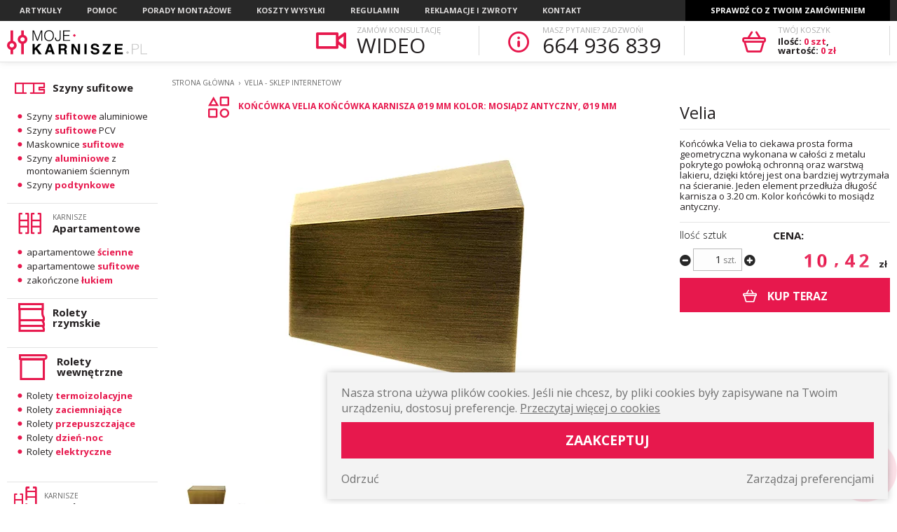

--- FILE ---
content_type: text/html; charset=UTF-8
request_url: https://www.moje-karnisze.pl/251,velia
body_size: 184062
content:
<!-- 251223-01 -->

<!doctype html>
<!--[if lte IE 8]> <html lang="pl" class="no-js ie"> <![endif]-->
<!--[if gt IE 8]><!-->
<html lang="pl" class="no-js">
<!--<![endif]-->

<head>
    <meta charset="utf-8">    
        <meta name="viewport" content="width=device-width, initial-scale=1.0,user-scalable=no">
    <meta http-equiv="X-UA-Compatible" content="IE=edge">
    

    <base href="/">
    
    <title>Końcówka Velia Końcówka karnisza Ø19 mm Kolor: mosiądz antyczny, Ø19 mm</title>
    
    <meta name="description" content="                        Końcówka Velia to ciekawa prosta forma geometryczna wykonana w całości z metalu pokrytego powłoką ochronną oraz warstwą lakieru, dzięki której jest ona bardziej wytrzymała na ścieranie. Jeden element przedłuża długość karnisza o 3.20 cm. Kolor końcówki t...">
    <script type="application/ld+json">{"@context":"http:\/\/schema.org\/","@type":"BreadcrumbList","itemListElement":[{"@type":"ListItem","position":1,"item":{"@id":"https:\/\/www.moje-karnisze.pl\/251,velia","name":"Velia - sklep internetowy"}}]}</script><script type="application/ld+json">{"@context":"http:\/\/schema.org\/","@type":"Product","name":"Ko\u0144c\u00f3wka Velia Ko\u0144c\u00f3wka karnisza \u00d819 mm Kolor: mosi\u0105dz antyczny, \u00d819 mm","itemCondition":"new","image":["https:\/\/www.moje-karnisze.pl\/media\/towary\/big\/02\/02a22e9be8a23c5e302a13a41517c767.jpg","https:\/\/www.moje-karnisze.pl\/media\/towary\/big\/8d\/8d5553470b81a190daa653f5e3506959.jpg","https:\/\/www.moje-karnisze.pl\/media\/towary\/big\/42\/425d1037942457b887574249680a7612.jpg"],"description":"Ko\u0144c\u00f3wka Velia to ciekawa prosta forma geometryczna wykonana w ca\u0142o\u015bci z metalu pokrytego pow\u0142ok\u0105 ochronn\u0105 oraz warstw\u0105 lakieru, dzi\u0119ki kt\u00f3rej jest ona bardziej wytrzyma\u0142a na \u015bcieranie. Jeden element przed\u0142u\u017ca d\u0142ugo\u015b\u0107 karnisza o 3.20 cm. Kolor ko\u0144c\u00f3wki to mosi\u0105dz antyczny.","color":"Mosi\u0105dz antyczny","brand":{"@type":"Brand","name":"Bickarnisze"},"offers":{"@type":"Offer","price":"10.42","priceCurrency":"PLN","availability":"InStock","url":"https:\/\/www.moje-karnisze.pl\/251,velia","urlFix":"251","priceValidUntil":"2026-01-26","hasMerchantReturnPolicy":{"returnPolicyCategory":"MerchantReturnFiniteReturnWindow","returnMethod":"ReturnInStore","merchantReturnDays":30,"applicableCountry":"PL","returnFees":["FreeReturn"],"refundType":"https:\/\/schema.org\/FullRefund"},"shippingDetails":{"shippingRate":{"shippingDestination":"PL","currency":"PLN","maxValue":27},"deliveryTime":{"transitTime":{"@type":"QuantitativeValue","minValue":1,"maxValue":"3","unitCode":"d"},"handlingTime":{"@type":"QuantitativeValue","minValue":1,"maxValue":"3","unitCode":"d"}},"shippingDestination":{"addressCountry":"PL"}}},"review":{"@type":"Review","name":"Velia","url":"https:\/\/www.moje-karnisze.pl\/251,velia","author":{"@type":"Person","name":"user"}},"mpn":"d41d8cd98f00b204e9800998ecf8427e","sku":"251"}</script>    <meta name="keywords" content="">
    <meta name="author" content="Redhand.pl - Strony Internetowe Częstochowa">
    
    


    <meta name="google-site-verification" content="RPNUy1E6l7D-sGQ_28jCty1dHVlOf9XWf61DH0gRPyk" />
    <meta name="msvalidate.01" content="4217FF4E02F8401397A094F05FCFD3B7" />
    
    <!--  preconnect & dsn-prefetch / -->
    <link href="https://fonts.googleapis.com" rel="preconnect" crossorigin>
    <link href="https://fonts.googleapis.com" rel="dns-prefetch" />
    <link href="https://fonts.gstatic.com" rel="preconnect" crossorigin>
    <link href="https://fonts.gstatic.com" rel="dns-prefetch" />
    <link href="https://www.googletagmanager.com" rel="dns-prefetch" />
    <link href="https://www.google-analytics.com" rel="dns-prefetch" />
    <link href="https://www.youtube.com" rel="preconnect" crossorigin>
    <!--  / preconnect & dsn-prefetch -->

    <!-- favicon & app / -->
    <link rel="apple-touch-icon" sizes="144x144" href="icon/apple-touch-icon.png?icon=69kA4n78xA">
    <link rel="icon" type="image/png" sizes="32x32" href="icon/favicon-32x32.png?icon=69kA4n78xA">
    <link rel="icon" type="image/png" sizes="16x16" href="icon/favicon-16x16.png?icon=69kA4n78xA">
    <link rel="manifest" href="icon/manifest.json?icon=69kA4n78xA">
    <link rel="mask-icon" href="icon/safari-pinned-tab.svg?icon=69kA4n78xA" color="#e82154">
    <link rel="shortcut icon" href="icon/favicon.ico?icon=69kA4n78xA">
    <meta name="apple-mobile-web-app-title" content="Moje-Karnisze.pl">
    <meta name="application-name" content="Moje-Karnisze.pl">
    <meta name="msapplication-config" content="icon/browserconfig.xml?icon=69kA4n78xA">
    <meta name="theme-color" content="#E7184D">
    <meta name="msapplication-navbutton-color" content="#E7184D">
    <!-- <meta name="apple-mobile-web-app-capable" content="yes"> -->
    <meta name="apple-mobile-web-capable" content="yes">
    <meta name="apple-mobile-web-app-status-bar-style" content="black-translucent">
    <!-- / favicon & app -->

                <link rel="canonical" href="https://www.moje-karnisze.pl/251,velia" />
    
        
    <!-- load google fonts / -->
    <link href="https://fonts.googleapis.com/css2?family=Open+Sans:ital,wght@0,300;0,400;0,600;0,700;1,400&display=swap"
        rel="preaload" as="style">
    <link href="https://fonts.googleapis.com/css2?family=Open+Sans:ital,wght@0,300;0,400;0,600;0,700;1,400&display=swap"
        rel="stylesheet" media="print" onload="this.onload=null;this.removeAttribute('media');">
    <noscript>
        <link
            href="https://fonts.googleapis.com/css2?family=Open+Sans:ital,wght@0,300;0,400;0,600;0,700;1,400&display=swap"
            rel="stylesheet">
    </noscript>
    <!-- / load google fonts -->

    <!-- photoswipe -->
    <link href="css/photoswipe.css" rel="stylesheet">

    <!-- angular hotkeys -->
    <link href="css/hotkeys.min.css" rel="preload" as="style">
    <link href="css/hotkeys.min.css" rel="stylesheet">

    <link href="css/libs.min.css?v=231116" rel="preload" as="style">
    <link href="css/libs.min.css?v=231116" rel="stylesheet">
        <link href="css/content.min.css?v2.0.2" rel="preload" as="style">
    <link href="css/content.min.css?v2.0.2" rel="stylesheet">


    <link href="css/style.min.css?version=260107-01" rel="preload" as="style">
        <link href="css/style.min.css?version=260107-01" rel="stylesheet">
    
    <link href="https://chat.redhand.com.pl/user/aiChat.min.css?version=260107-01" rel="preload" as="style">
    <link href="https://chat.redhand.com.pl/user/aiChat.min.css?version=260107-01" rel="stylesheet"> 
    
    <link href="css/callYou.min.css?version=260107-01" rel="preload" as="style">
    <link href="css/callYou.min.css?version=260107-01" rel="stylesheet">

    <link href="js/modernizr.min.js" rel="preload" as="script">
    <script src="js/modernizr.min.js"></script>

    <!-- Facebook Open Graph / -->
                <meta property="og:title"
            content="Końcówka Velia Końcówka karnisza Ø19 mm Kolor: mosiądz antyczny, Ø19 mm" />
        <meta property="og:description"
            content="                        Końcówka Velia to ciekawa prosta forma geometryczna wykonana w całości z metalu pokrytego powłoką ochronną oraz warstwą lakieru, dzięki której jest ona bardziej wytrzymała na ścieranie. Jeden element przedłuża długość karnisza o 3.20 cm. Kolor końcówki t..." />
        <meta property="og:site_name" content="moje-karnisze.pl" />
        <meta property="og:type" content="product" />
        <meta property="product:price:currency" content="PLN" />
        <meta property="product:price:amount" content="10.42" />
        <meta property="og:url" content="https://www.moje-karnisze.pl/251,velia" />
        <meta property="product:category" content="Dom i wnętrze > Tekstylia do domu > Wystrój okien > Karnisze" />
        <meta property="product:custom_label_1" content="0" />
        <meta property="og:locale" content="pl_PL" />
        <meta property="og:image" content="https://www.moje-karnisze.pl/media/towary/big/02/02a22e9be8a23c5e302a13a41517c767.jpg">
        <meta property="product:condition" content="new" />
    
    <meta property="og:title" content="Końcówka Velia Końcówka karnisza Ø19 mm Kolor: mosiądz antyczny, Ø19 mm" />
    <meta property="og:type" content="website" />
    <meta property="og:url" content="https://www.moje-karnisze.pl" />
    <meta property="og:image" content="http://www.moje-karnisze.pl/media/towary/big/02/02a22e9be8a23c5e302a13a41517c767.jpg" />
    <meta property="og:image:secure_url" content="https://www.moje-karnisze.pl/media/towary/big/02/02a22e9be8a23c5e302a13a41517c767.jpg" />
    <meta property="og:site_name" content="Końcówka Velia Końcówka karnisza Ø19 mm Kolor: mosiądz antyczny, Ø19 mm" />
    <meta property="og:description" content="                        Końcówka Velia to ciekawa prosta forma geometryczna wykonana w całości z metalu pokrytego powłoką ochronną oraz warstwą lakieru, dzięki której jest ona bardziej wytrzymała na ścieranie. Jeden element przedłuża długość karnisza o 3.20 cm. Kolor końcówki t..." />



        <!-- / Facebook Open Graph -->

    
    <script>
        (function(w, d, t, r, u) {
            var f, n, i;
            w[u] = w[u] || [], f = function() {
                var o={ti:"137030349"};
                o.q = w[u], w[u] = new UET(o), w[u].push("pageLoad")
            },
            n = d.createElement(t), n.src = r, n.async = 1, n.onload = n.onreadystatechange = function() {
                var s = this.readyState;
                s && s !== "loaded" && s !== "complete" || (f(), n.onload = n.onreadystatechange = null)
            },
            i = d.getElementsByTagName(t)[0], i.parentNode.insertBefore(n, i)
        })
        (window, document, "script", "//bat.bing.com/bat.js", "uetq");
    </script>
    

                
    
    <!-- Google Tag Manager -->
    
    <script>(function(w,d,s,l,i){w[l]=w[l]||[];w[l].push({'gtm.start':
    new Date().getTime(),event:'gtm.js'});var f=d.getElementsByTagName(s)[0],
    j=d.createElement(s),dl=l!='dataLayer'?'&l='+l:'';j.async=true;j.src=
    'https://www.googletagmanager.com/gtm.js?id='+i+dl;f.parentNode.insertBefore(j,f);
    })(window,document,'script','dataLayer','GTM-NBLL8X9P');</script>
    
    <!-- End Google Tag Manager -->

    <!-- Global site tag (gtag.js) / -->
        <script async src="https://www.googletagmanager.com/gtag/js?id=G-MGL0EDP2FS" async></script>
    <script>
    
    window.dataLayer = window.dataLayer || [];
    function gtag(){dataLayer.push(arguments);}
    gtag('js', new Date());
    
        gtag('config', 'G-MGL0EDP2FS');
    gtag('event','view_item',{"items":[{"id":"251.","name":"Velia","category":"Menu elementy\/Elementy karniszy<br>i akcesoria\/Ko\u0144c\u00f3wki karniszy\/Ko\u0144c\u00f3wki karniszy \u00d8 19mm","quantity":1,"price":10.42}]});

    </script>
    <!-- / Google tag (gtag.js) -->
    
    
    <script type="text/javascript">
    (function(c,l,a,r,i,t,y){
        c[a]=c[a]||function(){(c[a].q=c[a].q||[]).push(arguments)};
        t=l.createElement(r);t.async=1;t.src="https://www.clarity.ms/tag/"+i;
        y=l.getElementsByTagName(r)[0];y.parentNode.insertBefore(t,y);
    })(window, document, "clarity", "script", "ru87omfb9x");
</script>
    
    
    </head>

    <body data-scroll="30" >
    <!-- Google Tag Manager (noscript) -->
    <noscript><iframe src="https://www.googletagmanager.com/ns.html?id=GTM-NBLL8X9P"
    height="0" width="0" style="display:none;visibility:hidden"></iframe></noscript>
    <!-- End Google Tag Manager (noscript) -->
        <div class="c-tabs grid">
            <span class="grid-cell c-menu-on">
                <strong class="icon icon--Info"></strong>
                Informacje
            </span>
            <span class="grid-cell c-menu-off active">
                <strong class="icon icon--Notepad"></strong>
                Kategorie
            </span>
        </div>

        <button class="c-hamburger c-hamburger--htx resposive">
            <span>Menu</span>
        </button>
        <header class="top">
            <nav class="nav clearfix" role="navigation">
                <div class="container">
                    <div class="ninja">Menu</div>
                    <ul class="menu">


                        <li class="dropdown dropdown--hover">
                            <a href="blog" >Artykuły</a>
                            <ul class="dropdown-content">
                                                                    <li><a href="b6,karnisze-sufitowe">Karnisze sufitowe</a></li>
                                                                    <li><a href="b16,karnisze-podwojne">Karnisze podwójne</a></li>
                                                                    <li><a href="b11,czarne-karnisze">Czarne karnisze</a></li>
                                                                    <li><a href="b7,biale-karnisze">Białe karnisze</a></li>
                                                                    <li><a href="b38,karnisze-pojedyncze">Karnisze pojedyncze</a></li>
                                                                    <li><a href="b3,karnisze-sufitowe-szynowe">Karnisze sufitowe szynowe</a></li>
                                                                    <li><a href="b31,nietypowe-karnisze">Nietypowe karnisze</a></li>
                                                                    <li><a href="b13,karnisze-do-zaslon">Karnisze do zasłon</a></li>
                                                                    <li><a href="b19,nowoczesne-karnisze">Nowoczesne karnisze</a></li>
                                                                    <li><a href="b12,karnisze-do-zaslon-i-firan">Karnisze do zasłon i firan</a></li>
                                                                    <li><a href="b17,typy-i-rodzaje-karniszy">Typy i rodzaje karniszy</a></li>
                                                                    <li><a href="b10,karnisze-metalowe">Karnisze metalowe</a></li>
                                                                    <li><a href="b39,karnisz-na-okno-czy-na-cala-sciane">Karnisz na okno czy na całą ścianę?</a></li>
                                                                    <li><a href="b15,szyny-sufitowe-z-oslona">Szyny sufitowe z osłoną</a></li>
                                                                    <li><a href="b4,karnisz-w-suficie-podwieszanym">Karnisz w suficie podwieszanym</a></li>
                                                                    <li><a href="b14,karnisze-drazkowo-szynowe">Karnisze drążkowo - szynowe</a></li>
                                                                    <li><a href="b18,karnisze-z-zakretem">Karnisze z zakrętem</a></li>
                                                                    <li><a href="b20,karnisz-aluminiowy">Karnisz aluminiowy</a></li>
                                                                    <li><a href="b22,karnisze-sufitowe-metalowe">Karnisze sufitowe metalowe</a></li>
                                                                    <li><a href="b32,karnisze-sufitowe-rodzaje">Karnisze sufitowe - rodzaje </a></li>
                                                                    <li><a href="b33,szyny-sufitowe-jednotorowe">Szyny sufitowe jednotorowe</a></li>
                                                                    <li><a href="b34,szyny-sufitowe-dwutorowe">Szyny sufitowe dwutorowe</a></li>
                                                                    <li><a href="b35,popularne-karnisze">Popularne karnisze</a></li>
                                                                    <li><a href="b37,aranzacje-karniszy">Aranżacje karniszy </a></li>
                                                                    <li><a href="b40,karnisze-i-szyny-do-zaslon-z-flex">Karnisze i szyny do zasłon z flex</a></li>
                                                                    <li><a href="b42,rolety-do-kuchni">Rolety do kuchni</a></li>
                                                                    <li><a href="b43,rolety-do-sypialni">Rolety do sypialni</a></li>
                                                                    <li><a href="b44,rolety-do-salonu">Rolety do salonu</a></li>
                                
                            </ul>
                        </li>

                        <li class="dropdown dropdown--hover">
                            <a href="p1,dobor-karnisza" >Pomoc</a>
                            <ul class="dropdown-content">
                                                                    <li><a href="p1,dobor-karnisza">Dobór karnisza</a></li>
                                                                    <li><a href="p18,jak-dobrac-szyny-sufitowe">Jak dobrać szyny sufitowe?</a></li>
                                                                    <li><a href="p16,karnisze-czy-szyny-sufitowe">Karnisze czy szyny sufitowe?</a></li>
                                                                    <li><a href="p2,dobor-stylistyki-karnisza">Dobór stylistyki karnisza</a></li>
                                                                    <li><a href="p15,szyny-sufitowe-aluminiowe-czy-pcv">Szyny sufitowe aluminiowe czy PCV?</a></li>
                                                                    <li><a href="p3,wlasciwa-dlugosc-karnisza">Właściwa długość karnisza</a></li>
                                                                    <li><a href="p4,karnisz-pojedynczy-czy-podwojny">Karnisz pojedynczy czy podwójny ?</a></li>
                                                                    <li><a href="p5,dobor-koloru-karnisza">Dobór koloru karnisza</a></li>
                                                                    <li><a href="p8,karnisz-sufitowy-czy-scienny">Karnisz sufitowy czy ścienny?</a></li>
                                                                    <li><a href="p9,wlasciwa-ilosc-zabek">Właściwa ilość żabek</a></li>
                                                                    <li><a href="p10,karnisze-wykuszowe">Karnisze wykuszowe</a></li>
                                                                    <li><a href="p11,karnisze-narozne">Karnisze narożne</a></li>
                                                                    <li><a href="p12,karnisze-wnekowe">Karnisze wnękowe</a></li>
                                                                    <li><a href="p13,dokladne-wymiary-wspornikow">Dokładne wymiary wsporników</a></li>
                                                                
                                
                                
                            </ul>
                        </li>

                        <li class="dropdown dropdown--hover"><a href="porady" >Porady montażowe</a>
                            <ul class="dropdown-content">
                                                                    <li><a href="o1,montaz-karniszy">Montaż karniszy</a></li>
                                                                    <li><a href="o9,montaz-szyn-sufitowych">Montaż szyn sufitowych</a></li>
                                                                    <li><a href="o2,montaz-przedluzek-wspornikow">Montaż przedłużek wsporników</a></li>
                                                                    <li><a href="o3,montaz-lacznikow-do-rur-i-profili">Montaż łączników do rur i profili</a></li>
                                                                    <li><a href="o4,montaz-karniszy-rurowych">Montaż karniszy rurowych</a></li>
                                                                    <li><a href="o5,montaz-karniszy-przesuwnych">Montaż karniszy przesuwnych</a></li>
                                                                    <li><a href="o6,montaz-karniszy-apartamentowych">Montaż karniszy apartamentowych</a></li>
                                                                    <li><a href="o7,montaz-karniszy-kwadratowych">Montaż karniszy kwadratowych</a></li>
                                                                    <li><a href="o8,jak-przystosowac-wsporniki-uniwersalne-do-karniszy-rurowych">Jak przystosować wsporniki uniwersalne do karniszy rurowych?</a></li>
                                                            </ul>
                        </li>
                        <li><a href="t10,koszty-wysylki"
                                >Koszty
                                wysyłki</a></li>
                        <li><a href="t1,regulamin"
                                >Regulamin</a></li>
                        <li><a href="t7,reklamacje-i-zwroty"
                                >Reklamacje
                                i zwroty</a></li>
                        <li><a href="t3,kontakt" >Kontakt</a></li>
                    </ul>

                    <div class="delivery-check top-dropdown top-dropdown--right">
                        <span class="top-dropdown-a">Sprawdź co z Twoim zamówieniem</span>
                        <span class="top-dropdown-a top-dropdown-a--mini hide">ŚLEDŹ ZAMÓWIENIE</span>
                        <div class="top-dropdown-adv top-dropdown-adv--hide">
                            <fieldset class="delivery-check-form">
                                <form action="getOrder" method="get">
                                    <p>Podaj <strong>kod zamówienia</strong>, a system powie Ci co się dzieje z Twoją paczką
                                    </p>
                                    <div class="alignCenter">
                                        <input type="text" class="input input--delivery-check" name="numer"
                                            placeholder="Podaj numer zamówienia...">
                                        <button type="submit" class="button button--midi"><span
                                                class="icon icon--Right-3"></span></button>
                                    </div>
                                </form>
                            </fieldset>
                        </div>
                    </div>
                </div>
            </nav>

            <div class="container" role="banner">
                <div class="logo">
                    <a href="./" rel="home">
                        <img src="images/logo.svg" width="200" height="35" alt="Moje-Karnisze.pl" loading="lazy">
                    </a>
                </div>

                            
                <div class="top-box top-box-eye notab">
                    <span class="icon icon--eye"></span>
                    <div class="top-box--content">
                        <h4 class="h-mini">ZAMÓW KONSULTACJĘ</h4>
                        <a href="/meeting" class="top-box--phone">WIDEO</a>
                    </div>
                </div>
                <div class="top-box top-box-fon notab">
                    <span class="icon icon--Info"></span>
                    <div class="top-box--content">
                        <h4 class="h-mini">Masz pytanie? Zadzwoń!</h4>
                        <a href="tel:664 936 839" class="top-box--phone">664 936 839</a>
                    </div>
                </div>

                <!-- TOP Basket -->
                <div class="top-box top-dropdown top-dropdown--right">
                    <a href="koszyk" class="top-dropdown-a" id="top-basket">
                        <span class="icon icon--Basket"></span>
                        <strong class="dotBasket top-box-onfon basketCount">0</strong>
                        <div class="top-box--content">
                            <h4 class="h-mini">Twój koszyk</h4>
                            <p class="top-box--basket bold">
                                Ilość: <strong class="red"><span class="basketCount">0</span> szt</strong>,<br>
                                wartość: <strong class="red"><span class="basketAmount">0 zł</span></strong>
                            </p>
                        </div>
                    </a>
                    <div class="top-dropdown--scroll top-dropdown--scroll--hide">
                        <div class="top-dropdown-adv top-dropdown-adv--hide">
                            <span class="categories-close top-dropdown-close">×</span>
                            <section class="sideCart">
                                                                    <p class="box alignCenter">Twój koszyk jest pusty</p>
                                                            </section>
                        </div>
                                                <a href="koszyk" class="button button--full onfon">do kasy</a>
                                            </div>
                </div>
                <!-- END Top Basket -->
            </div>

        </header>
                            <script type="module">
	import PhotoSwipeLightbox from '/js/photoswipe.esm.min.js';
</script>


<div class="main container">
    <div class="leftBlock " >
    <div class="leftBlock-mobile hide"></div>
    <nav>
        <div class="ninja">Kategorie</div>
        <ul class="categories" data-tree="m117">
                        <li id="m181" class="categories-li ">
                                <a target="_self" href="c181,szyny-sufitowe" class="categories-li-a">
                    <span class="icon icon--przekroj-do-kategorii-lmv2"></span>
                    <div>
                                                                        <strong class="solo">Szyny sufitowe</strong>
                    </div>
                </a>
                

                <!-- ========================================== -->
                <!-- ============== BIG MENU ==============-->
                <!-- ========================================== -->
                                <!-- ========================================== -->

                                <ul>
                                        <li>
                                                <a target="_self" href="c190,szyny-sufitowe-aluminiowe"
                            class="categories--last">Szyny <strong class="red">sufitowe</strong> aluminiowe</a>
                                            </li>

                                        <li>
                                                <a target="_self" href="c191,szyny-sufitowe-pcv"
                            class="categories--last">Szyny <strong class="red">sufitowe</strong> PCV</a>
                                            </li>

                                        <li>
                                                <a target="_self" href="c206,maskownice-sufitowe"
                            class="categories--last">Maskownice <strong class="red">sufitowe</strong></a>
                                            </li>

                                        <li>
                                                <a target="_self" href="c245,szyny-aluminiowe-z-montowaniem-sciennym"
                            class="categories--last">Szyny <strong class="red">aluminiowe</strong> z montowaniem ściennym</a>
                                            </li>

                                        <li>
                                                <a target="_self" href="c249,szyny-podtynkowe"
                            class="categories--last">Szyny <strong class="red">podtynkowe</strong></a>
                                            </li>

                                    </ul>
                                            </li>
                        <li id="m97" class="categories-li ">
                                <a target="_self" href="c97,karnisze-apartamentowe" class="categories-li-a">
                    <span class="icon icon--apartament"></span>
                    <div>
                        <small class="h-mini">Karnisze</small>                                                <strong > Apartamentowe</strong>
                    </div>
                </a>
                

                <!-- ========================================== -->
                <!-- ============== BIG MENU ==============-->
                <!-- ========================================== -->
                                <!-- ========================================== -->

                                <ul>
                                        <li>
                                                <a target="_self" href="c99,apartamentowe-scienne"
                            class="categories--last">apartamentowe <strong class="red">ścienne</strong></a>
                                            </li>

                                        <li>
                                                <a target="_self" href="c98,apartamentowe-sufitowe"
                            class="categories--last">apartamentowe <strong class="red">sufitowe</strong></a>
                                            </li>

                                        <li>
                                                <a target="_self" href="c187,zakonczone-lukiem"
                            class="categories--last">zakończone <strong class="red">łukiem</strong> </a>
                                            </li>

                                    </ul>
                                            </li>
                        <li id="m195" class="categories-li categories-li--nolist">
                                <a target="_self" href="c195,rolety-rzymskie" class="categories-li-a">
                    <span class="icon icon--rolety-rzymskie-V2-1"></span>
                    <div>
                                                                        <strong class="solo">Rolety<br> rzymskie</strong>
                    </div>
                </a>
                

                <!-- ========================================== -->
                <!-- ============== BIG MENU ==============-->
                <!-- ========================================== -->
                                <!-- ========================================== -->

                                            </li>
                        <li id="m247" class="categories-li categories-li--nolist">
                                <a target="_self" href="c247,rolety-wewnetrzne" class="categories-li-a">
                    <span class="icon icon--rolety-zwykle-1"></span>
                    <div>
                                                                        <strong class="solo">Rolety wewnętrzne</strong>
                    </div>
                </a>
                

                <!-- ========================================== -->
                <!-- ============== BIG MENU ==============-->
                <!-- ========================================== -->
                                <!-- ========================================== -->

                                <ul>
                                        <li>
                                                <a target="_self" href="c278,rolety-termoizolacyjne"
                            class="categories--last">Rolety <strong class="red">termoizolacyjne</strong></a>
                                            </li>

                                        <li>
                                                <a target="_self" href="c255,rolety-zaciemniajace"
                            class="categories--last">Rolety <strong class="red">zaciemniające</strong></a>
                                            </li>

                                        <li>
                                                <a target="_self" href="c256,rolety-przepuszczajace"
                            class="categories--last">Rolety <strong class="red">przepuszczające</strong></a>
                                            </li>

                                        <li>
                                                <a target="_self" href="c257,rolety-dzien-noc"
                            class="categories--last">Rolety <strong class="red">dzień-noc</strong></a>
                                            </li>

                                        <li>
                                                <a target="_self" href="c267,rolety-elektryczne"
                            class="categories--last">Rolety <strong class="red">elektryczne</strong></a>
                                            </li>

                                    </ul>
                                            </li>
                        <li id="m201" class="categories-li ">
                                <a target="_self" href="c201,karnisze-prestige" class="categories-li-a">
                    <span class="icon icon--prestige-miniaturka-2"></span>
                    <div>
                        <small class="h-mini">Karnisze</small>                                                <strong > Prestige</strong>
                    </div>
                </a>
                

                <!-- ========================================== -->
                <!-- ============== BIG MENU ==============-->
                <!-- ========================================== -->
                                <!-- ========================================== -->

                                <ul>
                                        <li>
                                                <a target="_self" href="c203,prestige-scienne"
                            class="categories--last">Prestige <strong class="red">ścienne</strong></a>
                                            </li>

                                        <li>
                                                <a target="_self" href="c204,prestige-sufitowe"
                            class="categories--last">Prestige <strong class="red">sufitowe</strong></a>
                                            </li>

                                    </ul>
                                            </li>
                        <li id="m259" class="categories-li ">
                                <a target="_self" href="c259,karnisze-zenit" class="categories-li-a">
                    <span class="icon icon--zenit"></span>
                    <div>
                        <small class="h-mini">Karnisze</small>                                                <strong > Zenit</strong>
                    </div>
                </a>
                

                <!-- ========================================== -->
                <!-- ============== BIG MENU ==============-->
                <!-- ========================================== -->
                                <!-- ========================================== -->

                                <ul>
                                        <li>
                                                <a target="_self" href="c260,karnisze-scienne"
                            class="categories--last">Karnisze <strong class="red">ścienne</strong></a>
                                            </li>

                                        <li>
                                                <a target="_self" href="c261,karnisze-sufitowe"
                            class="categories--last">Karnisze <strong class="red">sufitowe</strong></a>
                                            </li>

                                    </ul>
                                            </li>
                        <li id="m91" class="categories-li ">
                                <a target="_self" href="c91,karnisze-przesuwne-19" class="categories-li-a">
                    <span class="icon icon--profil"></span>
                    <div>
                        <small class="h-mini">Karnisze</small>                                                <strong > Przesuwne Ø 19</strong>
                    </div>
                </a>
                

                <!-- ========================================== -->
                <!-- ============== BIG MENU ==============-->
                <!-- ========================================== -->
                                <!-- ========================================== -->

                                <ul>
                                        <li>
                                                <a target="_self" href="c92,karnisze-19-scienne"
                            class="categories--last">karnisze <strong class="red">Ø19</strong> ścienne </a>
                                            </li>

                                        <li>
                                                <a target="_self" href="c93,karnisze-19-sufitowe"
                            class="categories--last">karnisze <strong class="red">Ø19</strong> sufitowe</a>
                                            </li>

                                    </ul>
                                            </li>
                        <li id="m94" class="categories-li ">
                                <a target="_self" href="c94,karnisze-hybrydowe" class="categories-li-a">
                    <span class="icon icon--hybryda"></span>
                    <div>
                        <small class="h-mini">Karnisze</small>                                                <strong > Hybrydowe</strong>
                    </div>
                </a>
                

                <!-- ========================================== -->
                <!-- ============== BIG MENU ==============-->
                <!-- ========================================== -->
                                <!-- ========================================== -->

                                <ul>
                                        <li>
                                                <a target="_self" href="c142,srednica-19">
                            średnica <strong class="red">Ø19</strong>
                        </a>
                        <ul>
                                                        <li><a target="_self" href="c95,karnisze-19-scienne">karnisze Ø19 ścienne</a></li>
                                                        <li><a target="_self" href="c96,karnisze-19-sufitowe">karnisze Ø19 sufitowe</a></li>
                                                    </ul>
                                            </li>

                                        <li>
                                                <a target="_self" href="c143,srednica-25">
                            średnica <strong class="red">Ø25</strong>
                        </a>
                        <ul>
                                                        <li><a target="_self" href="c144,karnisze-25-scienne">karnisze Ø25 ścienne</a></li>
                                                    </ul>
                                            </li>

                                    </ul>
                                            </li>
                        <li id="m58" class="categories-li ">
                                <a target="_self" href="c58,karnisze-metalowe" class="categories-li-a">
                    <span class="icon icon--rura"></span>
                    <div>
                        <small class="h-mini">Karnisze</small>                                                <strong > Metalowe</strong>
                    </div>
                </a>
                

                <!-- ========================================== -->
                <!-- ============== BIG MENU ==============-->
                <!-- ========================================== -->
                                <!-- ========================================== -->

                                <ul>
                                        <li>
                                                <a target="_self" href="c59,karnisze-metalowe-16">
                            Karnisze <strong class="red">metalowe</strong> Ø16
                        </a>
                        <ul>
                                                        <li><a target="_self" href="c82,karnisze-16-scienne">karnisze Ø16 ścienne</a></li>
                                                        <li><a target="_self" href="c60,karnisze-16-sufitowe">karnisze Ø16 sufitowe</a></li>
                                                    </ul>
                                            </li>

                                        <li>
                                                <a target="_self" href="c62,karnisze-metalowe-19">
                            Karnisze <strong class="red">metalowe</strong>  Ø19
                        </a>
                        <ul>
                                                        <li><a target="_self" href="c84,karnisze-19-scienne">karnisze Ø19 ścienne</a></li>
                                                        <li><a target="_self" href="c75,karnisze-19-sufitowe">karnisze Ø19 sufitowe</a></li>
                                                    </ul>
                                            </li>

                                        <li>
                                                <a target="_self" href="c81,karnisze-metalowe-25">
                            Karnisze <strong class="red">metalowe</strong> Ø25
                        </a>
                        <ul>
                                                        <li><a target="_self" href="c87,karnisze-25-scienne">karnisze Ø25 ścienne</a></li>
                                                        <li><a target="_self" href="c89,karnisze-25-sufitowe">karnisze Ø25 sufitowe</a></li>
                                                    </ul>
                                            </li>

                                    </ul>
                                            </li>
                        <li id="m107" class="categories-li ">
                                <a target="_self" href="c107,karnisze-kwadratowe" class="categories-li-a">
                    <span class="icon icon--kwadrat"></span>
                    <div>
                        <small class="h-mini">Karnisze</small>                                                <strong > Kwadratowe</strong>
                    </div>
                </a>
                

                <!-- ========================================== -->
                <!-- ============== BIG MENU ==============-->
                <!-- ========================================== -->
                                <!-- ========================================== -->

                                <ul>
                                        <li>
                                                <a target="_self" href="c108,karnisze-20x20-scienne"
                            class="categories--last">karnisze <strong class="red">20x20</strong> ścienne</a>
                                            </li>

                                        <li>
                                                <a target="_self" href="c109,karnisze-20x20-sufitowe"
                            class="categories--last">karnisze <strong class="red">20x20</strong> sufitowe</a>
                                            </li>

                                    </ul>
                                            </li>
                        <li id="m221" class="categories-li categories-li--nolist">
                                <a target="_self" href="c221,zaluzje" class="categories-li-a">
                    <span class="icon icon--zaluzja"></span>
                    <div>
                                                                        <strong class="solo">Żaluzje</strong>
                    </div>
                </a>
                

                <!-- ========================================== -->
                <!-- ============== BIG MENU ==============-->
                <!-- ========================================== -->
                                <!-- ========================================== -->

                                <ul>
                                        <li>
                                                <a target="_self" href="c226,zaluzje-drewniane">
                            Żaluzje <strong class="red">drewniane</strong>
                        </a>
                        <ul>
                                                        <li><a target="_self" href="c228,drewniane-25mm">Drewniane 25mm</a></li>
                                                        <li><a target="_self" href="c229,drewniane-50mm">Drewniane 50mm</a></li>
                                                    </ul>
                                            </li>

                                        <li>
                                                <a target="_self" href="c231,zaluzje-aluminiowe">
                            Żaluzje <strong class="red">aluminiowe</strong>
                        </a>
                        <ul>
                                                        <li><a target="_self" href="c232,aluminiowe-25mm">Aluminiowe 25mm</a></li>
                                                        <li><a target="_self" href="c233,aluminiowe-35mm">Aluminiowe 35mm</a></li>
                                                        <li><a target="_self" href="c234,aluminiowe-50mm">Aluminiowe 50mm</a></li>
                                                    </ul>
                                            </li>

                                    </ul>
                                            </li>
                        <li id="m269" class="categories-li categories-li--nolist">
                                <a target="_self" href="c269,smart-home" class="categories-li-a">
                    <span class="icon icon--smart"></span>
                    <div>
                                                                        <strong class="solo">SMART HOME</strong>
                    </div>
                </a>
                

                <!-- ========================================== -->
                <!-- ============== BIG MENU ==============-->
                <!-- ========================================== -->
                                <ul>
                                        <li>
                                                    <a target="_self" href="c192,karnisze-elektryczne-smart"
                            class="categories-big"><strong class="red">Karnisze</strong> Elektryczne
                            </a>
                            <ul>
                                                            </ul>
                                                                    </li>
                                                            <li>
                                                    <a target="_self" href="c268,zaluzje-elektryczne"
                            class="categories-big"><strong class="red">Żaluzje</strong> elektryczne</a>
                            <ul>
                                                                <li><a target="_self" class="categories--last" href="c271,zaluzje-drewniane">Żaluzje Drewniane</a></li>
                                                                <li><a target="_self" class="categories--last" href="c270,zaluzje-aluminiowe">Żaluzje Aluminiowe</a></li>
                                                            </ul>
                                                                    </li>
                                                                                                                    <li><a target="_self" class="categories-big" href="c267,rolety-elektryczne"><span class="red">Rolety</span> Elektryczne</a></li>
                                                                                    <li>
                                                    <a target="_self" href="c284,rolety-rzymskie-automatyczne"
                            class="categories-big"><strong class="red">Rolety</strong> rzymskie automatyczne</a>
                            <ul>
                                                            </ul>
                                                                    </li>
                                                        </ul>
                                <!-- ========================================== -->

                                            </li>
                        <li id="m224" class="categories-li categories-li--nolist">
                                <a target="_self" href="c224,probki" class="categories-li-a">
                    <span class="icon icon--probki"></span>
                    <div>
                                                                        <strong class="solo">Próbki</strong>
                    </div>
                </a>
                            </li>
            
                        <li id="m50">
                <div class="categories-li">
                                        <a target="_self" href="c50,elementy-karniszy-i-akcesoria" class="categories-li-a">
                        <span class="icon icon--elementy"></span>
                        <div>
                                                        <strong class="solo">Elementy karniszy<br>i akcesoria</strong>
                        </div>
                    </a>
                </div>
                                <ul>
                                        <li id="m52">
                                                <a target="_self" href="c52,koncowki-karniszy">
                            Końcówki karniszy
                            <span class="icon icon--down-3 micro-icon"></span>
                        </a>
                        <ul>
                                                        <li id="m116"><a target="_self" href="c116,koncowki-karniszy-16-mm">Końcówki karniszy Ø16 mm</a>
                            </li>
                                                        <li id="m117"><a target="_self" href="c117,koncowki-karniszy-19mm">Końcówki karniszy Ø 19mm</a>
                            </li>
                                                        <li id="m118"><a target="_self" href="c118,koncowki-karniszy-25-mm">Końcówki karniszy Ø 25 mm</a>
                            </li>
                                                        <li id="m120"><a target="_self" href="c120,koncowki-apartamentowe">Końcówki apartamentowe</a>
                            </li>
                                                        <li id="m119"><a target="_self" href="c119,koncowki-k-kwadratowe">Końcówki k. kwadratowe</a>
                            </li>
                                                    </ul>
                                            </li>
                                        <li id="m55">
                                                <a target="_self" href="c55,rury-i-profile">
                            Rury i profile
                            <span class="icon icon--down-3 micro-icon"></span>
                        </a>
                        <ul>
                                                        <li id="m69"><a target="_self" href="c69,rury-do-karniszy-16mm">Rury do karniszy Ø16mm </a>
                            </li>
                                                        <li id="m127"><a target="_self" href="c127,rury-do-karniszy-19mm">Rury do karniszy  Ø19mm</a>
                            </li>
                                                        <li id="m128"><a target="_self" href="c128,rury-do-karniszy-25mm">Rury do karniszy Ø25mm</a>
                            </li>
                                                        <li id="m72"><a target="_self" href="c72,rury-kwadratowe-20x20-mm">Rury kwadratowe 20x20 mm</a>
                            </li>
                                                        <li id="m73"><a target="_self" href="c73,profile-apartamentowe">Profile apartamentowe</a>
                            </li>
                                                        <li id="m74"><a target="_self" href="c74,profile-przesuwne">Profile przesuwne</a>
                            </li>
                                                        <li id="m177"><a target="_self" href="c177,szyny-lm">szyny LM</a>
                            </li>
                                                        <li id="m197"><a target="_self" href="c197,profile-aluminiowe-xs">Profile aluminiowe XS</a>
                            </li>
                                                        <li id="m250"><a target="_self" href="c250,profile-podtynkowe">Profile podtynkowe</a>
                            </li>
                                                    </ul>
                                            </li>
                                        <li id="m51">
                                                                        <a target="_self" href="c51,zabki-kolka-agrafki">Żabki, kółka, agrafki</a>
                                                                    </li>
                                        <li id="m53">
                                                <a target="_self" href="c53,wsporniki">
                            Wsporniki
                            <span class="icon icon--down-3 micro-icon"></span>
                        </a>
                        <ul>
                                                        <li id="m100"><a target="_self" href="c100,do-rur-16-mm">do rur Ø 16 mm</a>
                            </li>
                                                        <li id="m102"><a target="_self" href="c102,do-rur-19-mm">do rur Ø 19 mm</a>
                            </li>
                                                        <li id="m103"><a target="_self" href="c103,do-rur-25-mm">do rur Ø 25 mm</a>
                            </li>
                                                        <li id="m101"><a target="_self" href="c101,hybrydowe">hybrydowe</a>
                            </li>
                                                        <li id="m104"><a target="_self" href="c104,apartamentowe">apartamentowe</a>
                            </li>
                                                        <li id="m105"><a target="_self" href="c105,kwadratowe">kwadratowe</a>
                            </li>
                                                        <li id="m110"><a target="_self" href="c110,wnekowe">wnękowe</a>
                            </li>
                                                        <li id="m135"><a target="_self" href="c135,do-profili-19-mm">do profili Ø 19 mm</a>
                            </li>
                                                    </ul>
                                            </li>
                                        <li id="m54">
                                                <a target="_self" href="c54,przedluzki">
                            Przedłużki
                            <span class="icon icon--down-3 micro-icon"></span>
                        </a>
                        <ul>
                                                        <li id="m111"><a target="_self" href="c111,wspornikow-klasycznych">wsporników klasycznych</a>
                            </li>
                                                        <li id="m112"><a target="_self" href="c112,wspornikow-prostych">wsporników prostych</a>
                            </li>
                                                        <li id="m113"><a target="_self" href="c113,wspornikow-kwadratowych">wsporników kwadratowych</a>
                            </li>
                                                        <li id="m124"><a target="_self" href="c124,wspornikow-uniwersalnych">wsporników uniwersalnych</a>
                            </li>
                                                    </ul>
                                            </li>
                                        <li id="m56">
                                                                        <a target="_self" href="c56,laczniki">Łączniki</a>
                                                                    </li>
                                        <li id="m126">
                                                                        <a target="_self" href="c126,galki-haki-uchwyty-do-upinania-zaslon">Gałki, haki, uchwyty do upinania zasłon</a>
                                                                    </li>
                                        <li id="m131">
                                                                        <a target="_self" href="c131,przelotki">Przelotki</a>
                                                                    </li>
                                        <li id="m132">
                                                                        <a target="_self" href="c132,mini-karnisze-cafe">Mini Karnisze "Cafe"</a>
                                                                    </li>
                                        <li id="m133">
                                                                        <a target="_self" href="c133,karnisze-metalowe-mini">Karnisze Metalowe Mini</a>
                                                                    </li>
                                        <li id="m134">
                                                                        <a target="_self" href="c134,zazdrostki">Zazdrostki</a>
                                                                    </li>
                                        <li id="m176">
                                                                        <a target="_self" href="c176,akcesoria-do-szyn-pcv">Akcesoria do szyn PCV</a>
                                                                    </li>
                                        <li id="m207">
                                                                        <a target="_self" href="c207,szyny-sufitowe-slim">Szyny sufitowe Slim</a>
                                                                    </li>
                                        <li id="m188">
                                                                        <a target="_self" href="c188,akcesoria-do-szyn-aluminiowych">Akcesoria do szyn aluminiowych</a>
                                                                    </li>
                                        <li id="m200">
                                                                        <a target="_self" href="c200,karnisze-prestige">Karnisze Prestige</a>
                                                                    </li>
                                        <li id="m193">
                                                                        
                                                                                            </li>
                                        <li id="m196">
                                                                        <a target="_self" href="c196,elementy-rolet-rzymskich">Elementy rolet rzymskich</a>
                                                                    </li>
                                        <li id="m182">
                                                                        <a target="_self" href="c182,system-wave">System Wave</a>
                                                                    </li>
                                        <li id="m236">
                                                                        <a target="_self" href="c236,elementy-szyn-podtynkowych">Elementy szyn podtynkowych</a>
                                                                    </li>
                                        <li id="m186">
                                                                        <a target="_self" href="c186,karnisze-zenit">Karnisze ZENIT</a>
                                                                    </li>
                                        <li id="m285">
                                                                        <a target="_self" href="c285,akcesoria-do-maskownic-aluminiowych">Akcesoria do maskownic aluminiowych</a>
                                                                    </li>
                                                        </ul>
                            </li>
                    </ul>

        <form action="produkty,szukaj" method="get" class="fill-row">
            <label class="fill fill-12">
                <span class="fill-name">Szukaj produktów:</span>
                <input type="text" class="input" name="q" value="" required="required">
                <button class="button button--black button--floating"><span class="icon icon--Search"></span></button>
            </label>
        </form>

        <iframe
            src="https://www.facebook.com/plugins/page.php?href=https%3A%2F%2Fwww.facebook.com%2FMojeKarnisze%2F&tabs&width=215&height=130&small_header=false&adapt_container_width=true&hide_cover=false&show_facepile=true&appId"
            width="215" height="130" style="border:none;overflow:hidden" scrolling="no" frameborder="0"
            allowfullscreen="true" allow="autoplay; clipboard-write; encrypted-media; picture-in-picture; web-share"
            loading="lazy" title="facebook"></iframe>

    </nav>
</div>

    <main class="content" role="main">


        <div class="breadcrumbs">
            <a href="./">Strona główna</a> <b>›</b>
                                    <span>Velia - sklep internetowy</span>
                                </div>

        
        <div class="product-content"  ng-App="ProduktApp" ng-controller="HomeProduktController"
            >

            <div class="edytor-produkt-disc" style="padding-top:1rem" >
                <div class="edytor-title edytor-title-static">
                    <h1 class="h2--icon">
                        <span class="icon icon--elementy edytor-title-icon"></span>                        <strong class="edytor-title-content">
                                                        <span class="red small" style="padding:1rem 0">
                                                                Końcówka Velia Końcówka karnisza Ø19 mm Kolor: mosiądz antyczny, Ø19 mm</span>
                                                                                                            </strong>
                    </h1>
                </div>


                <div class="product-galleria">
                    <input type="hidden" value="02/02a22e9be8a23c5e302a13a41517c767.jpg" data-test="zdjęcie" />

                                        <a data-photoswipe="item-galleria" href="media/towary/big/02/02a22e9be8a23c5e302a13a41517c767.jpg" class="foto">
                        <img src="media/towary/big/02/02a22e9be8a23c5e302a13a41517c767.jpg" alt="Velia">
                    </a>
                                        <div class="galleria-grid galleria-grid--wrap">
                                                                                                <a data-photoswipe="item-galleria" href="media/towary/big/42/425d1037942457b887574249680a7612.jpg"
                            class="foto galleria-grid-cell" title="">
                            <img src="media/towary/mini/42/425d1037942457b887574249680a7612.jpg" alt="Velia">
                        </a>
                                                                    </div>
                </div>
                <style>
                    .galleria-grid {
                        margin-top: 15px;
                    }
                </style>

            </div>

                        <div id="edytor-lista" class="InMain">
                <form novalidate="novalidate" class="form-basket" method="post" ng-submit="submitForm()">


                    <div class="edytor-lista-item edytor-lista-item-title">
                        <h2>Velia</h2>
                    </div>

                                        <div class="edytor-lista-item edytor-lista-desc">
                        <p>Końcówka Velia to ciekawa prosta forma geometryczna wykonana w całości z metalu pokrytego powłoką ochronną oraz warstwą lakieru, dzięki której jest ona bardziej wytrzymała na ścieranie. Jeden element przedłuża długość karnisza o 3.20 cm. Kolor końcówki to mosiądz antyczny.</p>
                    </div>
                    

                    
                    

                    <!-- PODSUMOWANIE -->
                    
                    <div class="edytor-lista-item edytor-lista-item-addBasket">
                        <div class="row">
                            <div class="span span-5">
                                <span class="h-mini">Ilość sztuk</span>
                                <div class="ib addToCart-qty">
                                    <span class="addToCart-qty-minus" ng-click="kpl = kpl - 1"><span
                                            class="icon icon--Remove-2"></span></span>
                                    <span class="relative dib">
                                        <input type="number"
                                            class="input input--number input--edytor addToCart-qty-input" id="qty"
                                            required="required" ng-value="1" name="ilosc" ng-model="kpl">
                                        <span class="input--units">szt.</span>
                                    </span>
                                    <span class="addToCart-qty-plus" ng-click="kpl = kpl + 1"><span
                                            class="icon icon--add-2"></span></span>
                                    <!-- szt. -->
                                </div>
                            </div>
                            <div class="span span-7">
                                <strong class="edytor-lista-title-str">Cena:</strong>
                                <strong class="edytor-lista-total">
                                    <span class="total-select" data-test="cena">10.42</span>
                                    <span class="total-picture-box">
                                        <span class="total-picture total-picture-1"></span>
                                        <span class="total-picture total-picture-2"></span>
                                        <span class="total-picture total-picture-3"></span>
                                        <span class="total-picture total-picture-4"></span>
                                        <span class="total-picture total-picture-5"></span>
                                        <span class="total-picture total-picture-6"></span>
                                        <span class="total-picture total-picture-7"></span>
                                    </span>
                                </strong>
                                <b>zł</b>
                            </div>
                        </div>
                        <div class="row">
                            <div class="span span-12">
                                
                                
                                
                                <button class="button button--full button-biger">
                                    <div class="loading-big loading-mini loading-white"
                                        ng-class="{desiable: loadingBasket == false}">
                                        <span class="icon-loading2">
                                            <span class="line1 line-radius"></span>
                                            <span class="line2 line-radius"></span>
                                            <span class="line3 line-radius"></span>
                                        </span>
                                    </div>
                                    <div class="sukcesButton" ng-class="{active: loadingBasketSukces == true}">
                                        <span class="icon icon--Check"></span>
                                        Dodano do koszyka
                                    </div>
                                    <div class="buyButton">
                                        <span class="icon icon--Basket"></span>
                                        Kup teraz
                                    </div>

                                </button>
                                
                                

                                
                            </div>
                        </div>
                    </div>
                    

                </form>

                
            </div>
            
        </div>

        
                <div class="stars-product">

            <div class="stars">

            <div class="row">
            <div class="span span-6">
            
            <h3>Opinie klientów:</h3>


                            <div class="
                    star-item
                                            ">
                </div>
                            <div class="
                    star-item
                                            ">
                </div>
                            <div class="
                    star-item
                                            ">
                </div>
                            <div class="
                    star-item
                                            ">
                </div>
                            <div class="
                    star-item
                                            ">
                </div>
            
            <div class="stars-info -mb2">
                <strong class="-c2">Ocena: 0.0</strong>
                / Ilość opinii:
                <strong></strong>
            </div>


            <div class="reviews" data-lightbox=".foto">
                                    <div class="box">Brak opinii.</div>
                            </div>



                        </div>
            <div class="span span-6">
            

            <div class="mt20 relative" id="Opinie" data-star="251">
                <h3>Oceń ten produkt:</h3>

                <div class="star-section star-section--2 hide">
                    <div class="box">Twoja opinia została dodana.</div>
                </div>
                <div class="star-section star-section--1">
                    <form novalidate="novalidate" enctype="multipart/form-data">
                        <div class="stars">
                            <div class="box box--error box--radioError hide">
                                Ocen produkt
                            </div>
                            <div class="stars--inputs">

                                                                    <label data-staradd="1" class="
                                star-item
                                star-item--label
                            ">
                                        <input type="radio" value="1" name="ocena" />
                                    </label>
                                                                    <label data-staradd="2" class="
                                star-item
                                star-item--label
                            ">
                                        <input type="radio" value="2" name="ocena" />
                                    </label>
                                                                    <label data-staradd="3" class="
                                star-item
                                star-item--label
                            ">
                                        <input type="radio" value="3" name="ocena" />
                                    </label>
                                                                    <label data-staradd="4" class="
                                star-item
                                star-item--label
                            ">
                                        <input type="radio" value="4" name="ocena" />
                                    </label>
                                                                    <label data-staradd="5" class="
                                star-item
                                star-item--label
                            ">
                                        <input type="radio" value="5" name="ocena" />
                                    </label>
                                
                            </div>
                        </div>

                        <input type="hidden" name="id" value="251">
                        <input type="hidden" name="starType" value="product">
                        <div class="fill-row">
                            <label class="fill fill-12">
                                <span class="fill-name">*Numer zamówienia:</span>
                                <input class="input input--full" required="required" name="numer" />
                            </label>
                        </div>
                        <div class="fill-row">
                            <label class="fill fill-12">
                                <span class="fill-name">*Treść Opinii:</span>
                                <textarea class="input input--textarea input--full" name="tresc"
                                    ></textarea>
                            </label>
                        </div>

                        
                        <div class="fill-row">
                            <label class="fill fill-12">
                                <span class="fill-name">Podpis:</span>
                                <input class="input input--full" name="nazwa" />
                            </label>
                        </div>


                        <div class="mb20">
                            <div class="label">
                                <span class="label-name">Zdjęcia:</span>
                                <label class="input-file"><input type="file" name="plik[]" multiple>
                                    Wybierz
                                </label>
                                <span class="hint input-file-text"></span>
                                <a href="#" class="icon icon-remove input-file-remove"></a>
                            </div>
                                                    </div>




                        <button class="button button--full">Wyślij</button>
                    </form>
                </div>


                <div class="loading-big loading-big--full desiable">
                    <span class="icon-loading2">
                        <span class="line1 line-radius"></span>
                        <span class="line2 line-radius"></span>
                        <span class="line3 line-radius"></span>
                    </span>
                </div>
            </div>


                        </div>
        </div>
    
</div>        </div>


        
        <h4 class="h-small h-border">Produkty polecane</h4>

        <div class="container">
            







<div ng-App="ListaApp" ng-controller="HomeListaController" ng-init="
			checkboxTyp = {
			
						
			};
			checkboxKolor = {
			
						
			};
	
			checkboxRoz = {
			
						
			};
	
			checkboxIcoLista = {
			
						
			};
		
	
			checkboxTag = {
			
						
			};
	
	
			checkboxRodzina = {
				
								
				};

			checkboxRodzina2='' ;
			
			
							
				
			selectSort = 
				
																																																																																'';				
				
			" style="display:flex;flex-direction: column;">
	

	<form action="" method="get" class="choose-form clearfix" novalidate="novalidate">
								<div class="choose choose--select">
			<div class="choose-row">
				<span class="choose-title">Sortuj według:</span>
				<select name="sort" class="input" ng-model="selectSort" ng-change="changeFilter()">
										<option value="popularnosc-asc" >&#x25B2; Popularność</option>
										<option value="popularnosc-desc" >&#x25BC; Popularność</option>
										<option value="cena-asc" >&#x25B2; Cena</option>
										<option value="cena-desc" >&#x25BC; Cena</option>
										<option value="nazwa-asc" >&#x25B2; Nazwa</option>
										<option value="nazwa-desc" >&#x25BC; Nazwa</option>
					
					<!-- <option value="popularnosc-asc">&#x25B2; Popularność</option>
					<option value="popularnosc-desc" selected>&#x25BC; Popularność </option>
					<option value="cena-asc">&#x25B2; Cena</option>
					<option value="cena-desc">&#x25BC; Cena</option>
					<option value="nazwa-asc">&#x25B2; Nazwa</option>
					<option value="nazwa-desc">&#x25BC; Nazwa</option> -->
				</select>
			</div>
		</div>
				

				
						
		
		

				
	</form>

	<div class="productLista" >

		
		<div class="loading-big loading-midi desiable" ng-class="{desiable: loadingLista == false}">
			<span class="icon-loading2">
				<span class="line1 line-radius"></span>
				<span class="line2 line-radius"></span>
				<span class="line3 line-radius"></span>
			</span>
		</div>
		

		
		<div class="productWrapper productWrapper-static">
									<a href="1614,karnisz-metalowy-pojedynczy-velia-krotki-wspornik" target="_self"
				class="product   product--small ">
																<figure class="product-image product-image-change">

										<img class="" loading="lazy"
						src="media/towary/midi/78/78d59d3d6a1e49159b7ce16f942a1071.png" alt="Karnisz metalowy pojedynczy  Velia- krótki wspornik" />
					<img loading="lazy" src="media/towary/miniBig/b6/b6e6e463c85d8dd3e71b833199094_1.png" alt="Karnisz metalowy pojedynczy  Velia- krótki wspornik" />									</figure>
				<div class="product-bottom">
					<h3 class="product-name product-black">
												<span> Karnisz metalowy pojedynczy  Velia- krótki wspornik</span>
						<strong>Pojedynczy prosty ścienny krótki </strong>
																		
																							</h3>
										<span class="product-price">94,63 zł</span>

					<span class="button button--black button--small">
																		więcej
																	</span>
				</div>
			</a>


																	<a href="1635,karnisz-metalowy-pojedynczy-velia" target="_self"
				class="product   product--small ">
																<figure class="product-image product-image-change">

										<img class="" loading="lazy"
						src="media/towary/midi/c2/c295fca20023390f0e5ce0154fd4a49d.png" alt="Karnisz metalowy pojedynczy  Velia" />
					<img loading="lazy" src="media/towary/miniBig/b9/b9d589744f9d07e2117b69be27e6f_1.png" alt="Karnisz metalowy pojedynczy  Velia" />									</figure>
				<div class="product-bottom">
					<h3 class="product-name product-black">
												<span> Karnisz metalowy pojedynczy  Velia</span>
						<strong>Pojedynczy prosty ścienny </strong>
																		
																							</h3>
										<span class="product-price">81,73 zł</span>

					<span class="button button--black button--small">
																		więcej
																	</span>
				</div>
			</a>


																	<a href="1656,karnisz-metalowy-19mm-velia" target="_self"
				class="product   product--small ">
																<figure class="product-image product-image-change">

										<img class="" loading="lazy"
						src="media/towary/midi/d4/d4349e4085084d7f27fe0c0df3985876.png" alt="Karnisz metalowy 19mm  Velia" />
					<img loading="lazy" src="media/towary/miniBig/95/95660a6960c348bcdc0c26e6e4852_1.png" alt="Karnisz metalowy 19mm  Velia" />									</figure>
				<div class="product-bottom">
					<h3 class="product-name product-black">
												<span> Karnisz metalowy 19mm  Velia</span>
						<strong>Pojedynczy prosty ścienny przedłużony</strong>
																		
																							</h3>
										<span class="product-price">104,77 zł</span>

					<span class="button button--black button--small">
																		więcej
																	</span>
				</div>
			</a>


																	<a href="1677,karnisz-metalowy-podwojny-19mm-velia" target="_self"
				class="product   product--small ">
																<figure class="product-image product-image-change">

										<img class="" loading="lazy"
						src="media/towary/midi/82/82cf29ffc2f13866cd27b061f77329cb.png" alt="Karnisz metalowy podwójny 19mm Velia" />
					<img loading="lazy" src="media/towary/miniBig/c7/c73a2db4e7b57d706aca5a41551da_1.png" alt="Karnisz metalowy podwójny 19mm Velia" />									</figure>
				<div class="product-bottom">
					<h3 class="product-name product-black">
												<span> Karnisz metalowy podwójny 19mm Velia</span>
						<strong>Podwójny prosty ścienny </strong>
																		
																							</h3>
										<span class="product-price">131,18 zł</span>

					<span class="button button--black button--small">
																		więcej
																	</span>
				</div>
			</a>


																	<a href="1698,karnisz-metalowy-podwojny-19mm-velia" target="_self"
				class="product   product--small ">
																<figure class="product-image product-image-change">

										<img class="" loading="lazy"
						src="media/towary/midi/b1/b1677fa6cd5a8ddd758fb877d0cd2970.png" alt="Karnisz metalowy podwójny 19mm Velia" />
					<img loading="lazy" src="media/towary/miniBig/db/db5d56d5775b20a339f379ed06f19_1.png" alt="Karnisz metalowy podwójny 19mm Velia" />									</figure>
				<div class="product-bottom">
					<h3 class="product-name product-black">
												<span> Karnisz metalowy podwójny 19mm Velia</span>
						<strong>Podwójny prosty ścienny przedłużony</strong>
																		
																							</h3>
										<span class="product-price">154,22 zł</span>

					<span class="button button--black button--small">
																		więcej
																	</span>
				</div>
			</a>


																	<a href="1719,karnisz-sufitowy-pojedynczy-19mm-velia" target="_self"
				class="product   product--small ">
																<figure class="product-image product-image-change">

										<img class="" loading="lazy"
						src="media/towary/midi/1a/1aeea7423ff03ae2dfcdc9a9f0d5239e.png" alt="Karnisz sufitowy pojedynczy 19mm  Velia" />
					<img loading="lazy" src="media/towary/miniBig/3e/3e5bbdd284cd091ad58f55dd0c966_1.png" alt="Karnisz sufitowy pojedynczy 19mm  Velia" />									</figure>
				<div class="product-bottom">
					<h3 class="product-name product-black">
												<span> Karnisz sufitowy pojedynczy 19mm  Velia</span>
						<strong>Pojedynczy prosty sufitowy</strong>
																		
																							</h3>
											<span class="hint mt8 db">
							  <img src="images/star.svg" class="midle" alt="star"
								width="8" height="8">
																	  <img src="images/star.svg" class="midle" alt="star"
								width="8" height="8">
																	  <img src="images/star.svg" class="midle" alt="star"
								width="8" height="8">
																	  <img src="images/star.svg" class="midle" alt="star"
								width="8" height="8">
																	  <img src="images/star.svg" class="midle" alt="star"
								width="8" height="8">
																										<span class="red">5.0</span> /
									1
						</span>
										<span class="product-price">94,63 zł</span>

					<span class="button button--black button--small">
																		więcej
																	</span>
				</div>
			</a>


																	<a href="1740,karnisz-sufitowy-pojedynczy-19mm-velia" target="_self"
				class="product   product--small ">
																<figure class="product-image product-image-change">

										<img class="" loading="lazy"
						src="media/towary/midi/cc/ccef0d9ef2bf61b60ac76046b665e6dc.png" alt="Karnisz sufitowy pojedynczy 19mm  Velia" />
					<img loading="lazy" src="media/towary/miniBig/05/05dafb020728c6b7cf9b39f9eaa02_1.png" alt="Karnisz sufitowy pojedynczy 19mm  Velia" />									</figure>
				<div class="product-bottom">
					<h3 class="product-name product-black">
												<span> Karnisz sufitowy pojedynczy 19mm  Velia</span>
						<strong>Pojedynczy prosty sufitowy przedłużony</strong>
																		
																							</h3>
										<span class="product-price">117,67 zł</span>

					<span class="button button--black button--small">
																		więcej
																	</span>
				</div>
			</a>


																	<a href="1761,karnisz-velia" target="_self"
				class="product   product--small ">
																<figure class="product-image product-image-change">

										<img class="" loading="lazy"
						src="media/towary/midi/37/3769ddd3123b3bc3cc8682b3f5317669.png" alt="karnisz Velia" />
					<img loading="lazy" src="media/towary/miniBig/fa/facf84d1e56b0da7bf118c2103daf_1.png" alt="karnisz Velia" />									</figure>
				<div class="product-bottom">
					<h3 class="product-name product-black">
												<span> karnisz Velia</span>
						<strong>Podwójny prosty sufitowy</strong>
																		
																							</h3>
										<span class="product-price">142,18 zł</span>

					<span class="button button--black button--small">
																		więcej
																	</span>
				</div>
			</a>


																	<a href="1782,karnisz-velia" target="_self"
				class="product   product--small ">
																<figure class="product-image product-image-change">

										<img class="" loading="lazy"
						src="media/towary/midi/f2/f2c54e9eb324940db3336b61c467baa3.png" alt="karnisz Velia" />
					<img loading="lazy" src="media/towary/miniBig/75/756a55b141029665eb46f55a1265a_1.png" alt="karnisz Velia" />									</figure>
				<div class="product-bottom">
					<h3 class="product-name product-black">
												<span> karnisz Velia</span>
						<strong>Podwójny prosty sufitowy przedłużony</strong>
																		
																							</h3>
										<span class="product-price">165,22 zł</span>

					<span class="button button--black button--small">
																		więcej
																	</span>
				</div>
			</a>


																	<a href="1803,karnisz-pojedynczy-metalowy-velia" target="_self"
				class="product   product--small ">
																<figure class="product-image product-image-change">

										<img class="" loading="lazy"
						src="media/towary/midi/10/1053e9a162ed8e4fa066706bdc09bfaa.png" alt="Karnisz pojedynczy metalowy Velia" />
					<img loading="lazy" src="media/towary/miniBig/84/8408ca10b66dfd448fa560042e169_1.png" alt="Karnisz pojedynczy metalowy Velia" />									</figure>
				<div class="product-bottom">
					<h3 class="product-name product-black">
												<span> Karnisz pojedynczy metalowy Velia</span>
						<strong>Pojedynczy klasyczny ścienny</strong>
																		
																							</h3>
										<span class="product-price">77,29 zł</span>

					<span class="button button--black button--small">
																		więcej
																	</span>
				</div>
			</a>


																	<a href="1824,karnisz-metalowy-19mm-velia" target="_self"
				class="product   product--small ">
																<figure class="product-image product-image-change">

										<img class="" loading="lazy"
						src="media/towary/midi/04/04b0b341c0db23d4aa2ae05e6559b392.png" alt="Karnisz metalowy 19mm  Velia" />
					<img loading="lazy" src="media/towary/miniBig/ed/ed85bba92e8e23debe4f70029f279_1.png" alt="Karnisz metalowy 19mm  Velia" />									</figure>
				<div class="product-bottom">
					<h3 class="product-name product-black">
												<span> Karnisz metalowy 19mm  Velia</span>
						<strong>Pojedynczy klasyczny ścienny przedłużony</strong>
																		
																							</h3>
										<span class="product-price">89,23 zł</span>

					<span class="button button--black button--small">
																		więcej
																	</span>
				</div>
			</a>


																	<a href="1845,karnisz-metalowy-podwojny-19mm-velia" target="_self"
				class="product   product--small ">
																<figure class="product-image product-image-change">

										<img class="" loading="lazy"
						src="media/towary/midi/cc/cc8d322d903d0f6ac261ea9df240b756.png" alt="Karnisz metalowy podwójny 19mm Velia" />
					<img loading="lazy" src="media/towary/miniBig/5a/5a86a6c2984d62cd4940a82e8c8eb_1.png" alt="Karnisz metalowy podwójny 19mm Velia" />									</figure>
				<div class="product-bottom">
					<h3 class="product-name product-black">
												<span> Karnisz metalowy podwójny 19mm Velia</span>
						<strong>Podwójny klasyczny ścienny </strong>
																		
																							</h3>
										<span class="product-price">122,54 zł</span>

					<span class="button button--black button--small">
																		więcej
																	</span>
				</div>
			</a>


																	<a href="1866,karnisz-metalowy-podwojny-19mm-velia" target="_self"
				class="product   product--small ">
																<figure class="product-image product-image-change">

										<img class="" loading="lazy"
						src="media/towary/midi/1e/1e533790aaf514a89dd136d926fbf2fe.png" alt="Karnisz metalowy podwójny 19mm Velia" />
					<img loading="lazy" src="media/towary/miniBig/44/44ca9399a41f7034f7029fc1c4bff_1.png" alt="Karnisz metalowy podwójny 19mm Velia" />									</figure>
				<div class="product-bottom">
					<h3 class="product-name product-black">
												<span> Karnisz metalowy podwójny 19mm Velia</span>
						<strong>Podwójny klasyczny ścienny przedłużony</strong>
																		
																							</h3>
										<span class="product-price">134,48 zł</span>

					<span class="button button--black button--small">
																		więcej
																	</span>
				</div>
			</a>


																	<a href="1887,karnisz-sufitowy-pojedynczy-19mm-velia" target="_self"
				class="product   product--small ">
																<figure class="product-image product-image-change">

										<img class="" loading="lazy"
						src="media/towary/midi/bd/bd0e91bb60a2342b303dc7dcd122ddcb.png" alt="Karnisz sufitowy pojedynczy 19mm  Velia" />
					<img loading="lazy" src="media/towary/miniBig/85/857070f9bf66fbb3a174dbe78c4fe_1.png" alt="Karnisz sufitowy pojedynczy 19mm  Velia" />									</figure>
				<div class="product-bottom">
					<h3 class="product-name product-black">
												<span> Karnisz sufitowy pojedynczy 19mm  Velia</span>
						<strong>Pojedynczy klasyczny sufitowy</strong>
																		
																							</h3>
										<span class="product-price">77,29 zł</span>

					<span class="button button--black button--small">
																		więcej
																	</span>
				</div>
			</a>


																	<a href="1908,karnisz-sufitowy-pojedynczy-19mm-velia" target="_self"
				class="product   product--small ">
																<figure class="product-image product-image-change">

										<img class="" loading="lazy"
						src="media/towary/midi/64/64c37962bd9c0ea8232b0bf94a9600d2.png" alt="Karnisz sufitowy pojedynczy 19mm  Velia" />
					<img loading="lazy" src="media/towary/miniBig/06/067430d8c5c2ebe76be56c06bcdf8_1.png" alt="Karnisz sufitowy pojedynczy 19mm  Velia" />									</figure>
				<div class="product-bottom">
					<h3 class="product-name product-black">
												<span> Karnisz sufitowy pojedynczy 19mm  Velia</span>
						<strong>Pojedynczy klasyczny sufitowy przedłużony</strong>
																		
																							</h3>
										<span class="product-price">89,23 zł</span>

					<span class="button button--black button--small">
																		więcej
																	</span>
				</div>
			</a>


																	<a href="1929,karnisz-velia" target="_self"
				class="product   product--small ">
																<figure class="product-image product-image-change">

										<img class="" loading="lazy"
						src="media/towary/midi/09/09efe59deae723b6a65b43ddbbae6442.png" alt="karnisz Velia" />
					<img loading="lazy" src="media/towary/miniBig/07/075f1cc97ee36271ff46ef4ae60d9_1.png" alt="karnisz Velia" />									</figure>
				<div class="product-bottom">
					<h3 class="product-name product-black">
												<span> karnisz Velia</span>
						<strong>Podwójny klasyczny sufitowy  </strong>
																		
																							</h3>
										<span class="product-price">124,30 zł</span>

					<span class="button button--black button--small">
																		więcej
																	</span>
				</div>
			</a>


											
					<!-- <span class="product product-empty"></span> -->
		</div>












	</div>



	


</div>



<div class="opisDol opisDolNew">
	</div>
<div class="opisDol opisDolOld "></div>


<div class="pager-static">
	

</div>



<div class="productWrapper productWrapper-static">
	
	<!-- <span class="product product-empty"></span> -->
</div>








<style>
	.alphaProduct-img {
		position: relative;
		width: auto;
		padding: 0 3px !important;
		margin: 0 !important;
		max-width: 50px !important;
		height: auto;
		position: relative !important;
	}

	.alphaProductZal {
		width: 100%;
		display: flex;
		position: absolute;
		background-color: white;
	}

	.alphaProductZal p,
	.alphaProductZal span {
		font-size: .8rem !important;
	}

	.alphaProductZal-img {
		position: relative !important;
		padding-top: 20px !important;
	}
</style>        </div>
        <style>
            .stars .row {
                display: flex;
                flex-wrap: wrap;
                width: 100%;
                justify-content: center;
            }

            .choose-form {
                display: flex;
            }
        </style>
        
        

        

    </main><!-- content -->
</div><!-- container -->
        
        <div class="main container">
                        </div><!-- container -->



        <section class="section-info">
            <div class="container">
                <div class="row">
                    <div class="span span-3 span-tab-6">
                        <div class="footer-info-box">
                            <span class="icon icon--Rocket"></span>
                            <div class="footer-info-box-content">
                                <h4 class="h4">Darmowa, ekspresowa wysyłka</h4>
                                <p>Przesyłki wysyłamy do <b>48h</b>, a przy zakupach <b>powyżej 450 zł</b> wysyłamy <b>za
                                        darmo</b>!</p>
                            </div>
                        </div>
                    </div>
                    <div class="span span-3 span-tab-6">
                        <div class="footer-info-box">
                            <span class="icon icon--Shield"></span>
                            <div class="footer-info-box-content">
                                <h4 class="h4">Bezpieczne zakupy i gwarancja zwrotu</h4>
                                <p>Zakupiony, nieużywany towar możesz zwrócić do 30 dni. Zwracamy wtedy całkowity koszt
                                    zakupu.</p>
                            </div>
                        </div>
                    </div>
                    <div class="span span-3 span-tab-6">
                        <div class="footer-info-box">
                            <span class="icon icon--Star"></span>
                            <div class="footer-info-box-content">
                                <h4 class="h4">Przyjazny sklep</h4>
                                <p>Dokonaj szybkiego zakupu <b>bez</b> zbędnej <b>rejestracji i logowania</b>, a w razie
                                    problemów zachęcamy do kontaktu z <a href="t3,kontakt"><b>biurem obsługi klienta</b></a>
                                </p>
                            </div>
                        </div>
                    </div>
                    <div class="span span-3 span-tab-6">
                        <div class="footer-info-box">
                            <span class="icon icon--Flaga"></span>
                            <div class="footer-info-box-content">
                                <h4 class="h4">Produkt polski</h4>
                                <p>Wszystkie nasze produkty wyprodukowane są przez <b>polskich producentów</b> z materiałów
                                    najwyższej jakości.</p>
                            </div>
                        </div>
                    </div>
                </div>

                
            </div>
        </section>

        <footer class="footer" role="contentinfo">
            <div class="container">

                <div class="row">




                    <div class="span span-3">
                        <h3 class="h-footer"><span class="icon icon--folder"></span>ARTYKUŁY</h3>
                        <a href="b6,karnisze-sufitowe">Karnisze sufitowe</a>
                        <a href="b16,karnisze-podwojne">Karnisze podwójne</a>
                        <a href="b11,czarne-karnisze">Czarne karnisze</a>
                        <a href="b7,biale-karnisze">Białe karnisze</a>
                        <a href="b38,karnisze-pojedyncze">Karnisze pojedyncze</a>
                        <a href="b3,karnisze-sufitowe-szynowe">Karnisze sufitowe szynowe</a>
                        <a href="b31,nietypowe-karnisze">Nietypowe karnisze</a>
                        <a href="b13,karnisze-do-zaslon">Karnisze do zasłon</a>
                        <a href="b19,nowoczesne-karnisze">Nowoczesne karnisze</a>
                        <a href="b12,karnisze-do-zaslon-i-firan">Karnisze do zasłon i firan</a>
                        <a href="b17,typy-i-rodzaje-karniszy">Typy i rodzaje karniszy</a>
                        <a href="b10,karnisze-metalowe">Karnisze metalowe</a>
                        <a href="b39,karnisz-na-okno-czy-na-cala-sciane">Karnisz na okno czy na całą ścianę?</a>
                        <a href="b15,szyny-sufitowe-z-oslona">Szyny sufitowe z osłoną</a>
                        <a href="b4,karnisz-w-suficie-podwieszanym">Karnisz w suficie podwieszanym</a>
                        <a href="b14,karnisze-drazkowo-szynowe">Karnisze drążkowo - szynowe</a>
                        <a href="b18,karnisze-z-zakretem">Karnisze z zakrętem</a>
                        <a href="b20,karnisz-aluminiowy">Karnisz aluminiowy</a>
                        <a href="b22,karnisze-sufitowe-metalowe">Karnisze sufitowe metalowe</a>
                        <a href="b32,karnisze-sufitowe-rodzaje">Karnisze sufitowe - rodzaje </a>
                        <a href="b33,szyny-sufitowe-jednotorowe">Szyny sufitowe jednotorowe</a>
                        <a href="b34,szyny-sufitowe-dwutorowe">Szyny sufitowe dwutorowe</a>
                        <a href="b35,popularne-karnisze">Popularne karnisze</a>
                        <a href="b37,aranzacje-karniszy">Aranżacje karniszy </a>
                        <a href="b40,karnisze-i-szyny-do-zaslon-z-flex">Karnisze i szyny do zasłon z flex</a>
                        <a href="b42,rolety-do-kuchni">Rolety do kuchni</a>
                        <a href="b43,rolety-do-sypialni">Rolety do sypialni</a>
                        <a href="b44,rolety-do-salonu">Rolety do salonu</a>
                                            </div>



                    <div class="span span-3">
                        <h3 class="h-footer"><span class="icon icon--route"></span> Pomoc</h3>
                                                    <a href="p1,dobor-karnisza">Dobór karnisza</a>
                                                    <a href="p18,jak-dobrac-szyny-sufitowe">Jak dobrać szyny sufitowe?</a>
                                                    <a href="p16,karnisze-czy-szyny-sufitowe">Karnisze czy szyny sufitowe?</a>
                                                    <a href="p2,dobor-stylistyki-karnisza">Dobór stylistyki karnisza</a>
                                                    <a href="p15,szyny-sufitowe-aluminiowe-czy-pcv">Szyny sufitowe aluminiowe czy PCV?</a>
                                                    <a href="p3,wlasciwa-dlugosc-karnisza">Właściwa długość karnisza</a>
                                                    <a href="p4,karnisz-pojedynczy-czy-podwojny">Karnisz pojedynczy czy podwójny ?</a>
                                                    <a href="p5,dobor-koloru-karnisza">Dobór koloru karnisza</a>
                                                    <a href="p8,karnisz-sufitowy-czy-scienny">Karnisz sufitowy czy ścienny?</a>
                                                    <a href="p9,wlasciwa-ilosc-zabek">Właściwa ilość żabek</a>
                                                    <a href="p10,karnisze-wykuszowe">Karnisze wykuszowe</a>
                                                    <a href="p11,karnisze-narozne">Karnisze narożne</a>
                                                    <a href="p12,karnisze-wnekowe">Karnisze wnękowe</a>
                                                    <a href="p13,dokladne-wymiary-wspornikow">Dokładne wymiary wsporników</a>
                                                
                                    	            <a href="d3,jak-dobrac-szyny-sufitowe-z-lukami">Jak dobrać szyny sufitowe z łukami?</a>
                                    	            <a href="d5,jak-zamowic-szyny-sufitowe-do-naroznikow-wewnetrznych">Jak zamówić szyny sufitowe do narożników wewnętrznych?</a>
                                    	            <a href="d6,jak-dobrac-karnisz-do-okna">Jak dobrać karnisz do okna?</a>
                                    	            <a href="d2,szyny-sufitowe-300-cm-bez-laczen-w-calosci">Szyny sufitowe 300 cm - bez łączeń, w całości</a>
                                    	            <a href="d19,karnisze-300cm-w-calosci-bez-laczen">Karnisze 300cm w całości, bez łączeń </a>
                                    	            <a href="d4,jak-zamowic-szyny-na-cala-dlugosc-sciany-nad-oknem">Jak zamówić szyny na całą długość ściany nad oknem?</a>
                                            </div>
                    <div class="span span-3">
                        <h3 class="h-footer"><span class="icon icon--info"></span> Informacje</h3>
                        
                        <h5>ADRES KORESPONDENCYJNY</h5>
                        <p>
                            MOJE-KARNISZE.PL <br>
                            ul. Starowiejska 195A<br>
                            42-290 Blachownia
                        </p>


                                                    <h5>Zobacz jak nas oceniają</h5>
                            <div id="c52e2821-41b7-4765-8d52-cbd0af1c7377"></div>
                        



                    </div>

                    <div class="span span-3">
                        <h3 class="h-footer"><span class="icon icon--rocket"></span> Koszty wysyłki</h3>
                        <p>Karnisze zamawiane w naszym sklepie wysyłane są w specjalnie do tego przygotowanych grubych
                            tubach tekturowych za pośrednictwem kuriera </p>

                        <h5>KOSZTY WYSYŁKI</h5>
                        <p><strong>KURIER </strong></p>
                        <ul class="footer-ul">
                            <li>Przelew na konto: 22 zł</li>
                            <li>Płatne przy odbiorze: 27 zł</li>
                        </ul>


                        <p class="hint">PŁATNOŚCI KARTĄ</p>
                        <img src="images/gfx/payments_new2.png" width="214" height="33" alt="Przelewy24, Visa, Mastercard"
                            loading="lazy">


                                            </div>

                    

                </div>

                <div class="clearfix footer-desc">
                    <a href="https://www.redhand.pl/" rel="nofollow">Projekt i wykonanie: <span>Redhand.pl</span></a>
                    <span>Copyright &copy;2026 Moje-Karnisze.pl</span>
                </div>
            </div>
        </footer>



        <div style="display: none" id="AIChat-avatar">
            <div class="AIChat-avatar-img AIChat-hello -active">
                <svg width="319" height="370" viewBox="0 0 319 370"
                        fill="none" xmlns="http://www.w3.org/2000/svg">
                        <path
                            d="M162.083 70.184C162.083 70.184 157.833 67.309 161.458 63.559C165.083 59.809 175.958 52.184 175.958 52.184C175.958 52.184 173.708 40.934 173.583 34.184C173.458 27.434 179.333 11.559 192.083 5.934C204.833 0.308996 222.333 0.683996 230.083 13.559C237.833 26.434 237.833 26.434 237.833 26.434C237.833 26.434 241.083 39.809 236.833 52.309C232.583 64.809 219.958 83.934 210.958 89.934C201.958 95.934 180.708 113.184 168.708 121.309C156.708 129.434 146.708 135.059 135.708 148.934C124.708 162.809 122.833 171.434 122.833 171.434C122.833 171.434 116.083 197.184 128.208 206.934C140.333 216.684 144.083 214.059 144.083 214.059C144.083 214.059 145.958 215.309 146.083 219.684C146.208 224.059 143.833 226.434 143.833 226.434C143.833 226.434 141.208 226.934 134.958 225.559C128.708 224.184 118.833 221.184 111.458 201.309C104.083 181.434 110.958 164.684 116.583 154.434C116.583 154.434 125.958 135.559 145.583 121.934C165.208 108.309 192.708 88.684 200.333 82.309C207.958 75.934 224.333 61.559 225.583 44.934C226.833 28.309 222.458 16.684 208.458 14.434C194.458 12.184 186.333 26.309 186.458 32.059C186.583 37.809 186.913 43.305 189.998 49.745C193.083 56.185 185.583 60.809 183.333 62.684C181.083 64.559 166.583 79.184 162.083 70.184Z"
                            fill="white" />
                        <path d="M196.834 325.809L198.334 348.059H204.959L206.209 325.309L196.834 325.809Z" fill="white" />
                        <path d="M221.834 325.434L223.459 347.809H231.709L231.209 325.309L221.834 325.434Z" fill="white" />
                        <path
                            d="M188.289 354.99C187.898 355.136 187.51 355.291 187.123 355.453C181.301 357.562 176.634 362.249 174.535 368.107C174.359 368.597 174.724 369.117 175.248 369.117H191.588C191.627 368.888 191.664 368.662 191.697 368.435C192.259 363.938 191.723 358.223 188.289 354.99Z"
                            fill="#1C1C1C" />
                        <path
                            d="M190.644 303.721C191.91 307.014 192.851 310.42 193.541 313.877C193.879 315.57 194.21 317.291 194.394 319.009C194.394 318.997 194.367 318.791 194.384 318.934C194.394 319 194.402 319.067 194.41 319.133C194.423 319.233 194.434 319.332 194.449 319.432C194.475 319.647 194.503 319.862 194.528 320.078C194.584 320.524 194.633 320.974 194.684 321.424C194.778 322.287 194.862 323.153 194.938 324.021C195.249 327.521 195.425 331.033 195.585 334.542C195.746 338.086 195.889 341.632 196.125 345.171C196.232 346.78 196.357 348.388 196.451 349.997C196.539 351.517 196.655 353.054 197.023 354.535C197.398 356.046 198.084 357.495 199.158 358.636C200.132 359.669 201.685 359.751 202.941 359.24C204.198 358.728 205.398 357.801 205.972 356.539C206.338 355.73 206.398 354.878 206.497 354.004C206.602 353.079 206.69 352.152 206.765 351.225C207.056 347.479 207.09 343.717 207.09 339.96C207.088 336.219 207.077 332.479 207.029 328.736C206.981 325.002 206.964 321.261 207.18 317.533C207.233 316.625 207.301 315.718 207.383 314.81C207.442 314.176 206.783 313.57 206.168 313.597C205.459 313.627 205.016 314.131 204.953 314.81C204.621 318.445 204.555 322.097 204.57 325.746C204.588 329.408 204.683 333.068 204.668 336.732C204.652 340.42 204.688 344.109 204.534 347.795C204.459 349.618 204.338 351.441 204.146 353.254C204.099 353.718 204.045 354.181 203.988 354.644C203.974 354.749 203.961 354.857 203.947 354.963C203.912 355.234 203.982 354.806 203.945 354.972C203.916 355.099 203.89 355.222 203.847 355.347C203.836 355.373 203.826 355.404 203.818 355.431C203.759 355.609 203.864 355.322 203.871 355.312C203.838 355.361 203.816 355.424 203.789 355.478C203.726 355.599 203.656 355.715 203.579 355.83C203.553 355.871 203.413 356.055 203.542 355.889C203.672 355.725 203.525 355.909 203.494 355.944C203.394 356.061 203.288 356.173 203.178 356.278C203.081 356.371 202.977 356.453 202.877 356.541C202.783 356.626 203.002 356.448 202.992 356.452C202.964 356.468 202.937 356.493 202.911 356.512C202.848 356.558 202.785 356.601 202.721 356.644C202.602 356.721 202.479 356.792 202.352 356.859C202.295 356.889 202.238 356.918 202.178 356.947C201.947 357.062 202.383 356.875 202.203 356.937C202.086 356.98 201.969 357.023 201.848 357.055C201.789 357.072 201.731 357.086 201.671 357.101C201.633 357.109 201.592 357.117 201.555 357.124C201.391 357.162 201.678 357.108 201.701 357.106C201.586 357.11 201.473 357.127 201.356 357.127C201.299 357.125 201.245 357.119 201.188 357.117C201.008 357.113 201.501 357.187 201.268 357.127C201.214 357.113 201.161 357.104 201.11 357.088C201.077 357.078 201.042 357.061 201.006 357.055C200.909 357.041 201.171 357.127 201.173 357.127C201.135 357.096 201.073 357.079 201.029 357.055C200.978 357.028 200.797 356.893 200.97 357.03C201.146 357.168 200.986 357.037 200.948 357C200.892 356.944 200.84 356.888 200.788 356.83C200.732 356.768 200.68 356.707 200.627 356.643C200.604 356.612 200.576 356.58 200.551 356.548C200.378 356.339 200.656 356.701 200.569 356.57C200.381 356.294 200.196 356.021 200.038 355.726C199.956 355.576 199.882 355.42 199.809 355.265C199.792 355.23 199.78 355.187 199.76 355.156C199.758 355.154 199.854 355.388 199.805 355.263C199.772 355.175 199.736 355.09 199.702 355.002C199.462 354.356 199.296 353.687 199.176 353.008C199.145 352.832 199.114 352.655 199.089 352.48C199.083 352.439 199.077 352.396 199.071 352.355C199.05 352.216 199.087 352.474 199.087 352.472C199.081 352.375 199.063 352.279 199.051 352.181C199.012 351.833 198.981 351.486 198.951 351.135C198.834 349.638 198.763 348.136 198.653 346.638C198.394 343.185 198.241 339.722 198.087 336.261C197.934 332.814 197.778 329.366 197.52 325.926C197.253 322.418 196.874 318.916 196.286 315.447C195.713 312.068 194.925 308.719 193.839 305.468C193.571 304.665 193.284 303.867 192.98 303.077C192.753 302.486 192.155 302.014 191.487 302.228C190.916 302.412 190.399 303.086 190.644 303.721Z"
                            fill="#1C1C1C" />
                        <path
                            d="M210.291 366.9C210.29 366.886 210.288 366.871 210.287 366.855C210.217 366.285 210.135 365.709 210.051 365.131C209.967 364.545 209.879 363.955 209.793 363.349C209.791 363.33 209.789 363.312 209.787 363.293C209.439 358.147 209.012 352.797 209.613 347.564C209.664 347.115 209.314 346.722 208.861 346.722H208.049H206.253C202.23 346.654 198.258 346.91 194.291 346.828C193.8 346.817 193.426 347.274 193.541 347.751C193.961 349.524 194.062 351.423 193.281 352.333C192.947 352.718 192.563 353.038 192.141 353.313C191.731 353.579 191.287 353.803 190.815 354.001C190.785 354.016 190.752 354.023 190.719 354.034C190.031 354.222 189.348 354.431 188.671 354.664C188.372 354.768 188.074 354.874 187.777 354.984C191.211 358.216 191.748 363.933 191.185 368.429C191.152 368.657 191.115 368.884 191.077 369.111H209.634C210.074 369.111 210.422 368.736 210.387 368.297C210.354 367.84 210.322 367.373 210.291 366.9Z"
                            fill="#E7184D" />
                        <path
                            d="M216.203 303.721C217.469 307.014 218.412 310.42 219.101 313.877C219.439 315.57 219.769 317.291 219.953 319.009C219.953 318.997 219.926 318.791 219.943 318.934C219.953 319 219.962 319.067 219.97 319.133C219.982 319.233 219.994 319.332 220.007 319.432C220.035 319.647 220.062 319.862 220.088 320.078C220.144 320.524 220.192 320.974 220.242 321.424C220.337 322.287 220.422 323.153 220.498 324.021C220.808 327.521 220.985 331.033 221.145 334.542C221.305 338.086 221.449 341.632 221.684 345.171C221.791 346.78 221.916 348.388 222.01 349.997C222.1 351.517 222.213 353.054 222.582 354.535C222.957 356.046 223.643 357.495 224.717 358.636C225.69 359.669 227.244 359.751 228.5 359.24C229.756 358.729 230.957 357.801 231.531 356.539C231.898 355.73 231.957 354.878 232.056 354.004C232.162 353.079 232.25 352.152 232.324 351.225C232.617 347.479 232.65 343.717 232.65 339.96C232.648 336.219 232.636 332.479 232.588 328.736C232.541 325.002 232.523 321.261 232.74 317.533C232.793 316.625 232.858 315.718 232.942 314.81C233.002 314.176 232.342 313.57 231.727 313.597C231.02 313.627 230.576 314.131 230.512 314.81C230.18 318.445 230.114 322.097 230.129 325.746C230.147 329.408 230.242 333.068 230.227 336.732C230.211 340.42 230.248 344.109 230.094 347.795C230.018 349.618 229.897 351.441 229.707 353.254C229.658 353.718 229.605 354.181 229.547 354.644C229.533 354.749 229.52 354.857 229.506 354.963C229.471 355.234 229.541 354.806 229.504 354.972C229.477 355.099 229.448 355.222 229.406 355.347C229.396 355.373 229.385 355.404 229.377 355.431C229.318 355.609 229.424 355.322 229.43 355.312C229.397 355.361 229.377 355.424 229.348 355.478C229.285 355.599 229.215 355.715 229.139 355.83C229.113 355.871 228.973 356.055 229.102 355.889C229.231 355.725 229.084 355.909 229.053 355.944C228.953 356.061 228.848 356.173 228.738 356.278C228.639 356.371 228.537 356.453 228.438 356.541C228.342 356.626 228.561 356.448 228.551 356.452C228.524 356.468 228.496 356.493 228.471 356.512C228.408 356.558 228.344 356.601 228.28 356.644C228.161 356.721 228.037 356.792 227.912 356.859C227.854 356.889 227.796 356.918 227.738 356.947C227.505 357.062 227.94 356.875 227.762 356.937C227.645 356.98 227.529 357.023 227.408 357.055C227.349 357.072 227.29 357.086 227.23 357.101C227.191 357.109 227.15 357.117 227.112 357.124C226.949 357.162 227.237 357.108 227.259 357.106C227.144 357.11 227.03 357.127 226.914 357.127C226.858 357.125 226.802 357.119 226.745 357.117C226.565 357.113 227.058 357.187 226.824 357.127C226.77 357.113 226.72 357.104 226.667 357.088C226.634 357.078 226.599 357.061 226.565 357.055C226.465 357.041 226.729 357.127 226.729 357.127C226.692 357.096 226.63 357.079 226.585 357.055C226.536 357.028 226.354 356.893 226.529 357.03C226.704 357.168 226.544 357.037 226.505 357C226.449 356.944 226.399 356.888 226.346 356.83C226.29 356.768 226.239 356.707 226.186 356.643C226.161 356.612 226.133 356.58 226.108 356.548C225.936 356.339 226.214 356.701 226.126 356.57C225.938 356.294 225.753 356.021 225.595 355.726C225.513 355.576 225.439 355.42 225.366 355.265C225.35 355.23 225.338 355.187 225.317 355.156C225.315 355.154 225.411 355.388 225.363 355.263C225.329 355.175 225.294 355.09 225.26 355.002C225.02 354.356 224.854 353.687 224.733 353.008C224.702 352.832 224.671 352.655 224.647 352.48C224.639 352.439 224.635 352.396 224.628 352.355C224.607 352.216 224.645 352.474 224.645 352.472C224.639 352.375 224.621 352.279 224.61 352.181C224.569 351.833 224.538 351.486 224.51 351.135C224.391 349.638 224.322 348.136 224.21 346.638C223.951 343.185 223.798 339.722 223.645 336.261C223.491 332.814 223.335 329.366 223.077 325.926C222.811 322.418 222.432 318.916 221.843 315.447C221.269 312.068 220.482 308.719 219.396 305.468C219.128 304.665 218.841 303.867 218.538 303.077C218.31 302.486 217.712 302.014 217.044 302.228C216.475 302.412 215.958 303.086 216.203 303.721Z"
                            fill="#1C1C1C" />
                        <path
                            d="M219.459 366.9C219.461 366.886 219.462 366.871 219.464 366.855C219.534 366.285 219.614 365.709 219.7 365.131C219.782 364.545 219.87 363.955 219.958 363.349C219.96 363.33 219.962 363.312 219.963 363.293C220.312 358.147 220.737 352.797 220.138 347.564C220.087 347.115 220.437 346.722 220.888 346.722H221.701H223.498C227.519 346.654 231.492 346.91 235.46 346.828C235.95 346.817 236.322 347.274 236.21 347.751C235.789 349.524 235.689 351.423 236.47 352.333C236.802 352.718 237.188 353.038 237.61 353.313C238.018 353.579 238.464 353.803 238.936 354.001C238.965 354.016 238.999 354.023 239.032 354.034C239.72 354.222 240.403 354.431 241.079 354.664C241.378 354.768 241.675 354.874 241.974 354.984C238.54 358.216 238.001 363.933 238.564 368.429C238.599 368.657 238.636 368.884 238.673 369.111H220.116C219.676 369.111 219.329 368.736 219.364 368.297C219.396 367.84 219.428 367.373 219.459 366.9Z"
                            fill="#E7184D" />
                        <path
                            d="M241.459 354.99C241.85 355.136 242.238 355.291 242.626 355.453C248.447 357.562 253.114 362.249 255.213 368.107C255.391 368.597 255.024 369.117 254.499 369.117H238.16C238.122 368.888 238.085 368.662 238.051 368.435C237.49 363.938 238.027 358.223 241.459 354.99Z"
                            fill="#1C1C1C" />
                        <path
                            d="M117.159 216.479C109.892 207.674 106.83 196.143 106.828 184.825C106.828 179.734 107.449 174.677 108.607 169.899C115.695 140.858 141.482 121.962 163.843 106.185C176.041 97.6 188.583 89.54 199.88 80.112C210.052 71.628 219.119 62.617 222.601 50.106C223.695 46.186 224.443 41.691 224.441 37.31C224.443 33.186 223.778 29.177 222.215 25.814C220.639 22.444 218.233 19.706 214.51 17.86C212.172 16.71 209.761 16.187 207.353 16.187C202.142 16.179 196.895 18.688 193.027 22.831C189.761 26.286 186.763 31.003 186.809 35.301C186.809 35.301 186.809 35.307 186.811 35.384C186.846 40.145 188.924 44.314 191.69 48.678C192.473 49.928 192.822 51.352 192.824 52.758C192.818 54.857 192.059 57 190.403 58.532C184.226 64.161 177.968 70.36 169.933 74.278C168.722 74.866 167.473 75.148 166.277 75.146C161.406 75.046 157.943 70.948 157.879 66.665C157.829 64.192 159.297 61.568 162.096 60.262C166.732 58.009 170.717 54.738 174.67 51.168C174.332 50.478 174.006 49.774 173.698 49.055C171.851 44.745 170.957 40.406 170.959 36.147C170.957 28.874 173.564 21.883 178.205 15.597C184.581 6.98 194.944 0.395 206.079 0.019C206.446 0.004 206.804 0 207.156 0C225.494 0.012 238.32 14.882 240.217 32.009L238.23 32.235L240.217 32.013C240.437 33.986 240.547 35.977 240.547 37.972C240.538 51.491 235.586 65.164 227.232 75.585C218.136 86.913 206.434 95.737 194.951 103.984C182.56 112.872 169.754 121.067 157.93 130.383C147.025 138.966 136.272 148.49 129.566 160.386C125.349 167.848 122.88 176.508 122.882 185.081C122.882 189.512 123.538 193.917 124.942 198.144C128.448 208.563 136.98 212.622 146.809 212.699C151.169 212.701 155.723 211.835 159.964 210.282C160.906 209.933 161.847 209.757 162.754 209.757C165.009 209.744 166.942 210.872 168.138 212.41C169.353 213.953 169.969 215.886 169.973 217.856C170.023 220.926 168.262 224.344 164.552 225.673C158.92 227.731 152.664 228.9 146.4 228.902C146.39 228.902 146.382 228.902 146.372 228.902C135.504 228.901 124.485 225.335 117.159 216.479ZM216.278 14.273C220.85 16.515 223.966 20.066 225.841 24.131C227.726 28.2 228.439 32.768 228.441 37.311C228.439 42.143 227.628 46.957 226.454 51.18C222.584 65.002 212.734 74.586 202.442 83.183C190.887 92.823 178.248 100.934 166.143 109.458C143.757 125.177 119.01 143.708 112.493 170.84C111.411 175.31 110.826 180.061 110.826 184.825C110.824 195.439 113.727 206.061 120.244 213.932C126.599 221.63 136.341 224.897 146.398 224.901C152.16 224.903 157.986 223.815 163.176 221.916C165.2 221.145 165.923 219.636 165.973 217.856C165.977 216.748 165.592 215.63 165.001 214.893C164.393 214.154 163.716 213.77 162.752 213.757C162.359 213.757 161.895 213.832 161.342 214.035C156.679 215.74 151.695 216.697 146.807 216.697C135.913 216.775 125.171 211.673 121.145 199.404C119.596 194.74 118.88 189.903 118.88 185.08C118.884 175.741 121.548 166.448 126.08 158.419C133.251 145.729 144.44 135.923 155.453 127.24C167.486 117.764 180.345 109.54 192.617 100.731C204.052 92.532 215.441 83.891 224.11 73.082C231.889 63.4 236.554 50.507 236.545 37.971C236.547 36.122 236.445 34.282 236.242 32.458H236.241C234.443 16.912 223.12 3.987 207.155 4C206.84 4 206.528 4.004 206.213 4.015C196.623 4.289 187.132 10.206 181.425 17.972C177.194 23.715 174.961 29.84 174.959 36.147C174.959 39.849 175.726 43.632 177.374 47.48C177.841 48.572 178.358 49.635 178.914 50.694L179.629 52.058L178.493 53.098C174.11 57.103 169.53 61.089 163.845 63.859C162.274 64.679 161.929 65.547 161.879 66.666C161.868 67.65 162.355 68.844 163.192 69.724C164.031 70.611 165.119 71.15 166.277 71.148C166.858 71.146 167.485 71.019 168.187 70.681C175.444 67.162 181.462 61.294 187.704 55.58C188.375 54.984 188.831 53.873 188.825 52.759C188.825 52.024 188.632 51.322 188.308 50.814C185.447 46.29 182.866 41.375 182.812 35.46C182.81 35.427 182.81 35.375 182.808 35.302C182.854 29.229 186.551 23.937 190.106 20.1C194.642 15.25 200.857 12.196 207.353 12.187C210.345 12.187 213.386 12.847 216.278 14.273Z"
                            fill="black" />
                        <path d="M281.183 157.8H145.805V324.424H281.183V157.8Z" fill="#CCCDC5" />
                        <path
                            d="M145.806 326.424C145.279 326.424 144.763 326.209 144.392 325.837C144.018 325.467 143.805 324.95 143.805 324.423V157.799C143.805 157.272 144.018 156.757 144.39 156.385C144.763 156.013 145.279 155.8 145.806 155.8H281.184C281.709 155.8 282.226 156.013 282.598 156.385C282.97 156.757 283.184 157.272 283.184 157.799V324.423C283.184 324.95 282.97 325.464 282.598 325.837C282.224 326.209 281.709 326.424 281.184 326.424H145.806ZM147.805 322.423H279.182V159.8H147.805V322.423Z"
                            fill="#4A4545" />
                        <path
                            d="M281.745 160.118C281.745 154.745 275.892 150.389 268.672 150.389C262.626 150.389 257.551 153.449 256.057 157.597H171.326C169.832 153.449 164.758 150.389 158.711 150.389C152.666 150.389 147.592 153.449 146.098 157.597H145.807V158.632C145.706 159.117 145.639 159.611 145.639 160.117V169.219C145.639 169.726 145.706 170.219 145.807 170.705V293.65H281.184V172.036C281.545 171.144 281.747 170.2 281.747 169.22L281.745 160.118Z"
                            fill="#CCCDC5" />
                        <path
                            d="M145.805 295.649C145.279 295.649 144.763 295.436 144.392 295.064C144.018 294.691 143.806 294.175 143.806 293.649V170.901C143.708 170.381 143.639 169.82 143.637 169.22L143.639 160.116C143.639 159.516 143.708 158.955 143.806 158.435V157.597C143.806 157.071 144.019 156.555 144.392 156.182C144.46 156.114 144.533 156.051 144.61 155.994C146.873 151.314 152.428 148.411 158.71 148.389C164.813 148.41 170.227 151.15 172.607 155.596H254.773C257.153 151.15 262.569 148.41 268.671 148.389C272.682 148.393 276.352 149.587 279.109 151.635C281.828 153.646 283.707 156.616 283.744 160.017C283.746 160.051 283.747 160.085 283.747 160.119V169.221C283.747 170.332 283.542 171.405 283.184 172.405V293.65C283.184 294.176 282.971 294.692 282.597 295.065C282.226 295.437 281.71 295.65 281.184 295.65H145.805V295.649ZM147.763 159.039C147.681 159.432 147.638 159.787 147.638 160.116V169.22C147.638 169.55 147.682 169.902 147.763 170.297L147.805 170.704V291.648H279.183V172.036C279.183 171.783 279.235 171.518 279.329 171.285C279.604 170.609 279.744 169.926 279.744 169.221V160.119C279.744 158.188 278.707 156.335 276.723 154.843C274.75 153.369 271.881 152.386 268.673 152.39C263.267 152.365 258.979 155.2 257.939 158.274C257.651 159.069 256.902 159.597 256.057 159.597H171.326C170.48 159.597 169.731 159.071 169.445 158.274C168.404 155.2 164.117 152.365 158.712 152.39C153.306 152.365 149.02 155.2 147.98 158.274C147.934 158.402 147.875 158.524 147.806 158.638L147.763 159.039ZM283.744 160.118H281.745H283.744Z"
                            fill="#4A4545" />
                        <path
                            d="M145.805 317.986L161.48 303.243L175.452 316.719L189.841 302.841L204.441 316.92L220.082 301.836L236.766 317.926L253.24 302.037L268.255 316.518L281.395 303.848"
                            fill="#CCCDC5" />
                        <path
                            d="M235.378 319.365L220.081 304.612L205.83 318.359C205.056 319.103 203.826 319.103 203.053 318.359L189.842 305.618L176.841 318.157C176.068 318.903 174.837 318.903 174.064 318.157L161.462 306.003L147.176 319.442L144.436 316.529L160.109 301.785C160.886 301.054 162.098 301.06 162.868 301.802L175.451 313.938L188.451 301.401C189.226 300.655 190.454 300.655 191.228 301.401L204.44 314.141L218.693 300.396C219.466 299.65 220.695 299.65 221.47 300.396L236.765 315.146L251.852 300.596C252.625 299.85 253.854 299.85 254.627 300.596L268.255 313.738L280.006 302.409L282.78 305.287L269.641 317.957C268.869 318.703 267.637 318.703 266.864 317.957L253.239 304.814L238.152 319.366C237.765 319.739 237.264 319.926 236.764 319.926C236.265 319.925 235.764 319.738 235.378 319.365Z"
                            fill="#4A4545" />
                        <path
                            class="blink"
                            d="M238.819 253.916C247.14 253.916 253.886 245.199 253.886 234.446C253.886 223.693 247.14 214.976 238.819 214.976C230.498 214.976 223.752 223.693 223.752 234.446C223.752 245.199 230.498 253.916 238.819 253.916Z"
                            fill="white" />
                        <path class="oko"
                            d="M239.463 246.303C244.532 246.303 248.641 240.994 248.641 234.446C248.641 227.898 244.532 222.589 239.463 222.589C234.394 222.589 230.285 227.898 230.285 234.446C230.285 240.994 234.394 246.303 239.463 246.303Z"
                            fill="#1C1C1C" />
                        <path
                            d="M243.947 266.334C248.922 266.334 252.955 264.168 252.955 261.496C252.955 258.824 248.922 256.658 243.947 256.658C238.971 256.658 234.938 258.824 234.938 261.496C234.938 264.168 238.971 266.334 243.947 266.334Z"
                            fill="#E7184D" />
                        <path
                            d="M182.665 266.334C187.641 266.334 191.674 264.168 191.674 261.496C191.674 258.824 187.641 256.658 182.665 256.658C177.69 256.658 173.656 258.824 173.656 261.496C173.656 264.168 177.69 266.334 182.665 266.334Z"
                            fill="#E7184D" />
                        <path
                            class="blink"
                            d="M186.471 253.916C194.793 253.916 201.538 245.199 201.538 234.446C201.538 223.693 194.793 214.976 186.471 214.976C178.15 214.976 171.404 223.693 171.404 234.446C171.404 245.199 178.15 253.916 186.471 253.916Z"
                            fill="white" />
                        <path class="oko"
                            d="M186.946 246.303C192.014 246.303 196.124 240.994 196.124 234.446C196.124 227.898 192.014 222.589 186.946 222.589C181.877 222.589 177.768 227.898 177.768 234.446C177.768 240.994 181.877 246.303 186.946 246.303Z"
                            fill="#1C1C1C" />
                        <path
                            d="M208.386 250.395C207.764 249.36 206.717 248.453 206.602 247.028C209.856 248.194 213.229 248.841 216.649 248C217.331 247.851 218.014 247.655 218.692 247.418C218.518 248.045 218.259 248.646 217.936 249.203C216.483 251.817 213.344 253.763 210.72 252.33C209.874 251.893 209.085 251.219 208.386 250.395Z"
                            fill="white" />
                        <path
                            d="M209.435 249.781C208.947 248.978 208.277 248.295 207.902 247.423C207.943 247.52 207.982 247.617 208.023 247.713C207.916 247.449 207.836 247.18 207.794 246.897C207.809 247.004 207.824 247.112 207.838 247.219C207.83 247.156 207.822 247.092 207.817 247.028C207.305 247.42 206.793 247.809 206.28 248.201C207.805 248.745 209.373 249.182 210.979 249.403C212.756 249.649 214.516 249.655 216.286 249.319C217.211 249.143 218.127 248.897 219.016 248.59C218.518 248.092 218.02 247.595 217.522 247.097C217.436 247.398 217.334 247.691 217.213 247.98C217.254 247.883 217.295 247.789 217.335 247.691C217.131 248.17 216.882 248.636 216.595 249.074C216.53 249.174 216.462 249.271 216.393 249.369C216.364 249.409 216.333 249.447 216.303 249.488C216.171 249.67 216.481 249.269 216.348 249.431C216.196 249.617 216.039 249.795 215.873 249.97C215.716 250.133 215.55 250.29 215.378 250.441C215.297 250.511 215.212 250.582 215.128 250.648C214.956 250.791 215.356 250.48 215.188 250.603C215.141 250.636 215.094 250.67 215.046 250.707C214.67 250.973 214.27 251.197 213.846 251.378C213.942 251.338 214.039 251.297 214.135 251.256C213.725 251.426 213.3 251.547 212.862 251.608C212.967 251.594 213.078 251.581 213.184 251.565C212.825 251.612 212.461 251.614 212.102 251.571C212.209 251.586 212.317 251.598 212.424 251.614C212.074 251.565 211.736 251.473 211.409 251.34C211.506 251.381 211.601 251.422 211.699 251.463C211.465 251.36 211.238 251.241 211.019 251.11C210.894 251.037 210.773 250.959 210.654 250.878C210.599 250.84 210.544 250.801 210.49 250.76C210.419 250.709 210.251 250.556 210.517 250.785C210.064 250.393 209.634 249.998 209.246 249.541C208.831 249.058 207.947 249.084 207.527 249.541C207.053 250.058 207.086 250.741 207.527 251.26C208.879 252.84 210.842 254.222 213.021 254.017C215.011 253.828 216.824 252.701 218.064 251.152C218.875 250.138 219.506 249.002 219.863 247.746C220.103 246.898 219.257 245.943 218.369 246.252C217.264 246.637 216.111 246.936 214.951 247.096C215.058 247.08 215.166 247.067 215.273 247.052C213.963 247.225 212.644 247.201 211.336 247.031C211.444 247.045 211.551 247.06 211.659 247.074C210.039 246.853 208.461 246.413 206.922 245.865C206.222 245.615 205.316 246.281 205.385 247.035C205.465 247.904 205.746 248.697 206.222 249.43C206.576 249.973 207 250.463 207.336 251.018C207.666 251.561 208.44 251.813 208.997 251.454C209.543 251.092 209.788 250.363 209.435 249.781Z"
                            fill="white" />
                        <path
                            d="M282.084 267.309C282.084 267.309 279.584 265.684 280.459 262.559C281.334 259.434 284.584 259.559 284.584 259.559C284.584 259.559 295.584 260.934 298.584 254.559C301.584 248.184 301.287 238.192 301.287 238.192C301.287 238.192 299.709 237.559 299.334 237.684C298.959 237.809 293.959 235.684 294.584 231.809C295.209 227.934 296.209 227.684 297.459 227.809C298.709 227.934 300.209 228.309 300.209 228.309C300.209 228.309 300.084 223.684 303.834 223.309C307.584 222.934 309.084 225.809 309.084 225.809L308.959 227.559C308.959 227.559 313.209 225.559 315.334 227.684C317.459 229.809 317.959 231.684 315.959 233.559C313.959 235.434 310.959 236.684 310.959 236.684C310.959 236.684 312.584 250.559 307.959 257.934C303.334 265.309 295.459 268.684 290.709 268.684C285.959 268.684 282.084 267.309 282.084 267.309Z"
                            fill="white" />
                        <path
                            d="M56.5378 147.528C43.0538 148.43 29.4498 151.831 18.3658 159.68C15.6708 161.618 13.1948 163.83 11.0118 166.339C8.82776 168.847 6.93976 171.652 5.41677 174.773C4.34977 176.987 3.47677 179.294 2.80477 181.636C0.117765 191.005 0.621765 200.902 5.80377 209.648C7.14277 211.959 8.67176 214.064 10.3608 215.978C12.0488 217.89 13.8978 219.611 15.8748 221.148C39.0048 237.179 70.0998 234.752 96.0228 227.974C96.7628 227.765 97.6428 228.174 98.5918 228.853C103.947 232.968 109.131 237.019 114.474 241.066C114.312 235.236 113.179 229.568 112.703 223.736C112.695 223.007 112.532 222.199 112.43 221.472C112.368 220.659 112.206 219.689 112.854 219.201C118.563 215.557 122.724 210.547 125.623 204.847C126.106 203.896 126.555 202.925 126.971 201.941C132.127 190.537 129.859 176.447 121.898 167.112C121.184 166.206 120.441 165.336 119.659 164.498C117.323 161.986 114.632 159.775 111.692 157.83C97.6298 148.267 80.1388 146.646 63.4898 147.011C61.2978 147.124 58.9808 147.292 56.5378 147.528Z"
                            fill="#383838" />
                        <path
                            d="M56.5369 146.313C49.2149 146.81 41.9019 147.992 34.9039 150.238C27.9369 152.476 21.1979 155.752 15.4829 160.361C9.51986 165.172 5.04185 171.481 2.47286 178.696C0.00185513 185.641 -0.770145 193.264 0.857855 200.488C2.52685 207.896 6.83685 214.673 12.3939 219.788C15.0019 222.187 17.9599 224.081 21.0729 225.759C24.0519 227.363 27.1649 228.729 30.3539 229.863C36.6459 232.101 43.2449 233.394 49.8889 234.004C56.6249 234.619 63.4179 234.505 70.1479 233.881C76.8579 233.26 83.5219 232.147 90.0959 230.667C91.6919 230.309 93.2829 229.928 94.8689 229.525C95.5049 229.365 96.2179 229.004 96.8189 229.22C97.6849 229.535 98.4339 230.252 99.1509 230.804C102.44 233.336 105.717 235.881 109.008 238.409C110.622 239.649 112.239 240.886 113.861 242.114C114.606 242.678 115.715 241.913 115.689 241.065C115.512 235.172 114.318 229.382 113.912 223.512C113.864 222.826 113.738 222.158 113.652 221.479C113.61 221.151 113.441 220.426 113.615 220.147C113.722 219.975 114.416 219.625 114.668 219.449C115.199 219.078 115.717 218.69 116.229 218.293C118.144 216.808 119.902 215.129 121.474 213.281C127.653 206.014 131.452 196.455 130.893 186.854C130.622 182.196 129.449 177.625 127.431 173.418C126.431 171.334 125.212 169.369 123.8 167.54C122.18 165.442 120.444 163.428 118.502 161.622C110.948 154.595 101.226 150.213 91.2289 148.004C86.2649 146.907 81.1949 146.294 76.1229 145.989C71.0319 145.683 65.8899 145.604 60.8009 145.956C59.3769 146.058 57.9569 146.177 56.5369 146.313C55.8849 146.375 55.3219 146.826 55.3219 147.527C55.3219 148.135 55.8809 148.805 56.5369 148.742C66.5949 147.78 76.9339 147.907 86.9079 149.629C96.7048 151.32 106.227 154.848 114.096 161.044C117.929 164.063 121.399 167.797 123.908 171.997C126.185 175.807 127.662 180.101 128.243 184.502C128.825 188.902 128.515 193.428 127.258 197.688C125.929 202.19 123.646 206.559 120.796 210.285C119.398 212.11 117.801 213.793 116.067 215.304C115.176 216.078 114.245 216.802 113.273 217.474C112.775 217.818 112.18 218.109 111.778 218.566C111.354 219.049 111.192 219.67 111.156 220.3C111.09 221.521 111.417 222.767 111.509 223.982C111.619 225.433 111.795 226.883 111.972 228.329C112.321 231.166 112.726 233.998 112.992 236.846C113.124 238.251 113.217 239.659 113.26 241.073C113.87 240.723 114.478 240.374 115.088 240.024C111.867 237.584 108.667 235.114 105.468 232.643C103.804 231.358 102.141 230.071 100.475 228.789C99.0599 227.698 97.5249 226.354 95.6069 226.832C89.2949 228.401 82.9659 229.801 76.5219 230.714C69.9889 231.64 63.3749 232.105 56.7759 231.963C50.2529 231.823 43.7409 231.071 37.4099 229.469C31.1399 227.882 25.0989 225.463 19.5659 222.105C18.0999 221.215 16.6679 220.292 15.3579 219.181C13.9409 217.978 12.6049 216.681 11.3669 215.293C8.91785 212.551 6.84186 209.424 5.29486 206.086C2.31686 199.659 1.76186 192.325 3.13486 185.422C4.56486 178.236 7.81586 171.501 12.8319 166.135C17.7339 160.892 24.0269 157.055 30.6439 154.364C37.2409 151.683 44.2569 150.053 51.3199 149.225C53.0549 149.021 54.7939 148.866 56.5359 148.747C57.1909 148.702 57.7509 148.221 57.7509 147.532C57.7519 146.905 57.1959 146.269 56.5369 146.313Z"
                            fill="#383838" />
                        <path
                            d="M281.369 268.188C284.301 269.466 287.488 270 290.677 269.87C293.719 269.746 296.758 268.932 299.453 267.515C300.841 266.786 302.16 265.898 303.343 264.869C303.982 264.314 304.572 263.715 305.138 263.088C305.732 262.432 306.314 261.759 306.85 261.057C308.047 259.485 309.041 257.749 309.84 255.944C310.228 255.069 310.566 254.172 310.856 253.258C311.178 252.237 311.397 251.188 311.585 250.135C312.298 246.174 312.401 242.094 311.925 238.098C311.866 237.612 311.799 237.127 311.723 236.645C311.286 237.118 310.849 237.59 310.411 238.065C311.043 238.042 311.589 237.944 312.188 237.741C312.581 237.608 312.954 237.426 313.304 237.209C313.563 237.052 313.817 236.892 314.065 236.716C314.158 236.652 314.247 236.584 314.336 236.519C314.366 236.496 314.457 236.445 314.471 236.418C314.452 236.452 314.225 236.564 314.4 236.462C314.748 236.26 315.088 236.039 315.405 235.789C316.53 234.889 317.476 233.614 317.899 232.227C318.132 231.456 318.226 230.681 318.132 229.881C318.039 229.094 317.708 228.352 317.243 227.716C317.046 227.447 316.809 227.201 316.572 226.969C316.257 226.658 315.926 226.373 315.538 226.155C314.787 225.729 313.969 225.462 313.1 225.416C311.089 225.312 309.061 226.185 307.821 227.78C308.527 228.159 309.235 228.543 309.942 228.924C310.309 227.55 310.328 226.07 309.7 224.767C309.387 224.115 308.929 223.547 308.361 223.101C307.734 222.607 306.823 222.381 306.052 222.246C303.345 221.76 300.313 223.043 299.137 225.597C298.479 227.034 298.658 228.836 299.815 229.967C300.054 230.199 300.293 230.369 300.635 230.403C300.932 230.43 301.3 230.334 301.526 230.131C301.759 229.922 301.946 229.634 301.961 229.31C301.981 228.967 301.874 228.706 301.69 228.422C300.874 227.159 299.274 226.4 297.788 226.421C296.985 226.434 296.181 226.584 295.479 226.995C294.577 227.526 293.924 228.302 293.491 229.252C292.743 230.894 292.864 232.889 293.464 234.556C293.944 235.894 294.937 237.13 296.173 237.838C296.927 238.273 297.741 238.569 298.616 238.639C299.535 238.714 300.438 238.546 301.288 238.197C300.715 237.793 300.142 237.384 299.569 236.98C299.608 238.386 299.696 239.792 299.756 241.197C299.769 241.502 299.791 241.807 299.806 242.115C299.811 242.197 299.815 242.279 299.82 242.363C299.823 242.443 299.87 242.709 299.82 242.369C299.843 242.529 299.831 242.709 299.837 242.871C299.851 243.517 299.854 244.166 299.835 244.812C299.796 246.117 299.683 247.416 299.45 248.701C299.398 248.99 299.376 249.338 299.263 249.609C299.388 249.305 299.282 249.529 299.261 249.617C299.245 249.672 299.235 249.726 299.22 249.781C299.171 249.969 299.118 250.16 299.065 250.345C298.882 250.969 298.663 251.584 298.402 252.18C298.278 252.462 298.146 252.742 298.003 253.014C297.977 253.066 297.95 253.113 297.925 253.161C297.811 253.378 298.072 252.899 297.952 253.11C297.876 253.239 297.803 253.37 297.724 253.498C297.476 253.907 297.203 254.299 296.908 254.674C296.769 254.847 296.63 255.017 296.482 255.182C296.439 255.23 296.398 255.275 296.353 255.324C296.194 255.502 296.562 255.109 296.396 255.279C296.306 255.371 296.22 255.462 296.128 255.55C295.786 255.887 295.425 256.205 295.044 256.5C294.861 256.642 294.677 256.777 294.487 256.908C294.383 256.98 294.28 257.049 294.174 257.117C294.141 257.138 293.96 257.256 294.147 257.137C294.342 257.014 294.102 257.162 294.067 257.186C293.655 257.434 293.229 257.661 292.795 257.862C292.358 258.063 291.911 258.241 291.457 258.395C291.397 258.413 291.337 258.432 291.278 258.454C291.616 258.333 291.454 258.399 291.369 258.426C291.261 258.459 291.149 258.491 291.039 258.521C290.798 258.588 290.556 258.65 290.31 258.701C289.791 258.814 289.265 258.893 288.736 258.941C288.601 258.955 288.465 258.963 288.331 258.972C288.268 258.976 288.206 258.978 288.144 258.984C288.546 258.951 288.308 258.976 288.218 258.977C287.949 258.986 287.679 258.984 287.407 258.972C286.867 258.951 286.327 258.896 285.794 258.802C285.671 258.781 285.547 258.757 285.427 258.734C285.364 258.719 285.304 258.707 285.242 258.695C285.028 258.648 285.574 258.775 285.254 258.695C284.99 258.631 284.73 258.553 284.472 258.469C283.868 258.275 283.118 258.529 282.904 259.172C282.707 259.771 282.963 260.528 283.607 260.739C287.746 262.079 292.295 261.299 295.879 258.887C297.681 257.677 299.128 256.022 300.148 254.116C301.439 251.696 302.008 248.952 302.195 246.235C302.299 244.67 302.275 243.097 302.191 241.532C302.151 240.774 302.115 240.016 302.076 239.262C302.059 238.891 302.041 238.522 302.023 238.151C302.013 237.956 301.999 237.757 301.998 237.563C302 237.917 302 237.622 301.998 237.551C301.995 237.436 301.991 237.324 301.987 237.211C301.973 236.769 301.869 236.385 301.488 236.109C301.123 235.846 300.674 235.826 300.266 235.994C300.198 236.021 300.126 236.051 300.057 236.076C300.027 236.086 299.995 236.097 299.967 236.107C299.782 236.171 300.081 236.074 300.087 236.07C299.963 236.133 299.774 236.152 299.638 236.175C299.5 236.2 299.363 236.221 299.222 236.234C299.194 236.234 299.162 236.238 299.133 236.24C298.939 236.258 299.285 236.234 299.281 236.236C299.225 236.259 299.108 236.236 299.047 236.232C298.911 236.23 298.777 236.218 298.644 236.201C298.578 236.193 298.51 236.182 298.446 236.172C298.387 236.162 298.111 236.101 298.351 236.154C298.588 236.211 298.334 236.148 298.288 236.133C298.232 236.116 298.179 236.1 298.124 236.079C297.978 236.03 297.837 235.975 297.698 235.911C297.644 235.889 297.594 235.862 297.541 235.838C297.514 235.823 297.467 235.806 297.439 235.784C297.418 235.768 297.7 235.936 297.591 235.866C297.47 235.786 297.343 235.717 297.224 235.635C297.114 235.558 297.005 235.476 296.9 235.389C296.849 235.346 296.796 235.301 296.747 235.257C296.549 235.086 296.937 235.45 296.762 235.268C296.563 235.061 296.374 234.846 296.206 234.615C296.165 234.557 296.131 234.496 296.088 234.443C296.008 234.34 296.188 234.594 296.172 234.578C296.149 234.547 296.13 234.509 296.11 234.474C296.03 234.343 295.96 234.208 295.894 234.074C295.831 233.945 295.773 233.812 295.72 233.679C295.696 233.613 295.669 233.544 295.646 233.477C295.636 233.447 295.626 233.415 295.618 233.387C295.569 233.247 295.701 233.677 295.646 233.482C295.564 233.174 295.511 232.871 295.462 232.559C295.435 232.391 295.415 232.222 295.401 232.053C295.399 232.031 295.406 231.926 295.393 231.898C295.402 231.919 295.397 232.205 295.397 231.988C295.399 231.884 295.399 231.779 295.403 231.674C295.411 231.506 295.426 231.336 295.45 231.169C295.46 231.078 295.475 230.988 295.492 230.898C295.497 230.877 295.528 230.777 295.522 230.746C295.533 230.793 295.456 231.01 295.501 230.839C295.553 230.666 295.605 230.494 295.669 230.328C295.702 230.244 295.737 230.162 295.774 230.082C295.795 230.037 295.819 229.994 295.839 229.947C295.905 229.805 295.714 230.154 295.8 230.025C295.899 229.877 295.988 229.727 296.097 229.586C296.121 229.558 296.148 229.529 296.169 229.498C296.302 229.33 296.132 229.557 296.108 229.556C296.149 229.557 296.29 229.379 296.333 229.344C296.39 229.293 296.448 229.246 296.509 229.201C296.534 229.182 296.56 229.166 296.583 229.148C296.735 229.033 296.472 229.215 296.47 229.217C296.562 229.122 296.747 229.064 296.866 229.012C296.929 228.986 296.993 228.963 297.054 228.939C297.237 228.865 296.747 229.018 297.007 228.953C297.152 228.918 297.292 228.885 297.439 228.863C297.517 228.852 297.595 228.846 297.673 228.839C297.718 228.832 297.836 228.83 297.627 228.838C297.396 228.847 297.587 228.84 297.64 228.84C297.798 228.842 297.954 228.851 298.112 228.871C298.19 228.882 298.268 228.893 298.343 228.908C298.375 228.914 298.429 228.919 298.457 228.93C298.445 228.924 298.148 228.849 298.311 228.9C298.459 228.947 298.61 228.992 298.755 229.051C298.825 229.079 298.899 229.114 298.969 229.148C299.143 229.224 298.848 229.08 298.848 229.08C298.881 229.092 298.918 229.119 298.949 229.139C299.093 229.223 299.229 229.319 299.356 229.421C299.4 229.457 299.607 229.645 299.441 229.488C299.272 229.334 299.478 229.535 299.509 229.572C299.62 229.695 299.72 229.83 299.811 229.969C300.436 229.452 301.06 228.938 301.684 228.422C301.587 228.325 301.495 228.227 301.411 228.118C301.372 228.069 301.339 228.006 301.297 227.96C301.479 228.155 301.408 228.149 301.365 228.061C301.308 227.951 301.257 227.839 301.21 227.724C301.121 227.508 301.279 228.02 301.232 227.792C301.22 227.731 301.206 227.675 301.194 227.614C301.183 227.555 301.174 227.495 301.171 227.436C301.156 227.315 301.202 227.174 301.169 227.52C301.179 227.421 301.171 227.319 301.181 227.219C301.195 227.095 301.221 226.977 301.24 226.858C301.179 227.28 301.244 226.879 301.288 226.754C301.33 226.635 301.38 226.52 301.434 226.404C301.484 226.3 301.602 226.191 301.403 226.453C301.427 226.422 301.448 226.377 301.466 226.342C301.535 226.233 301.608 226.125 301.684 226.022C301.725 225.967 301.763 225.917 301.804 225.866C301.875 225.782 302.033 225.706 301.78 225.889C301.979 225.744 302.143 225.541 302.341 225.39C302.448 225.309 302.569 225.241 302.673 225.159C302.402 225.37 302.559 225.233 302.64 225.184C302.7 225.153 302.757 225.12 302.818 225.088C303.035 224.975 303.26 224.875 303.493 224.793C303.584 224.761 303.792 224.73 303.447 224.803C303.511 224.789 303.577 224.766 303.639 224.748C303.77 224.714 303.901 224.684 304.033 224.658C304.276 224.615 304.52 224.587 304.765 224.568C305.02 224.549 304.455 224.57 304.709 224.572C304.776 224.572 304.845 224.572 304.911 224.572C305.047 224.574 305.182 224.582 305.318 224.594C305.566 224.616 305.805 224.674 306.052 224.708C305.677 224.653 305.918 224.677 306.013 224.702C306.093 224.724 306.169 224.747 306.247 224.774C306.404 224.825 306.559 224.879 306.71 224.946C306.786 224.979 306.86 225.012 306.937 225.048C307.192 225.163 306.735 224.895 306.915 225.051C306.948 225.079 306.983 225.107 307.017 225.135C307.113 225.212 307.161 225.34 306.984 225.095C307.057 225.197 307.161 225.283 307.241 225.379C307.267 225.411 307.293 225.446 307.319 225.48C307.384 225.574 307.479 225.808 307.331 225.48C307.388 225.605 307.466 225.719 307.522 225.846C307.581 225.972 307.617 226.109 307.673 226.234C307.531 225.921 307.625 226.076 307.652 226.178C307.669 226.241 307.682 226.305 307.698 226.366C307.729 226.516 307.755 226.667 307.77 226.819C307.776 226.885 307.781 226.952 307.787 227.018C307.807 227.243 307.789 226.715 307.784 226.959C307.782 227.115 307.778 227.272 307.766 227.429C307.753 227.567 307.737 227.701 307.712 227.836C307.7 227.902 307.688 227.971 307.674 228.037C307.636 228.254 307.757 227.725 307.668 228.057C307.511 228.649 307.664 229.245 308.231 229.55C308.773 229.842 309.416 229.681 309.79 229.199C309.85 229.121 309.913 229.051 309.973 228.974C310.073 228.846 309.809 229.135 309.925 229.023C309.952 228.998 309.981 228.965 310.01 228.939C310.155 228.799 310.308 228.673 310.468 228.555C310.531 228.51 310.596 228.469 310.658 228.423C310.782 228.338 310.434 228.559 310.563 228.484C310.593 228.467 310.62 228.449 310.648 228.431C310.798 228.343 310.956 228.262 311.116 228.189C311.255 228.126 311.397 228.07 311.54 228.019C311.565 228.008 311.644 227.971 311.663 227.975C311.68 227.98 311.393 228.054 311.519 228.023C311.613 227.998 311.705 227.969 311.798 227.947C311.944 227.914 312.093 227.885 312.241 227.865C312.313 227.853 312.389 227.844 312.462 227.838C312.566 227.826 312.905 227.832 312.486 227.828C312.792 227.83 313.091 227.84 313.395 227.891C313.464 227.905 313.537 227.919 313.608 227.932C313.202 227.858 313.494 227.909 313.589 227.938C313.739 227.983 313.886 228.036 314.027 228.097C314.091 228.126 314.159 228.157 314.224 228.188C314.398 228.27 314.118 228.126 314.111 228.126C314.145 228.137 314.19 228.17 314.218 228.188C314.353 228.27 314.483 228.358 314.607 228.456C314.665 228.503 314.72 228.551 314.777 228.6C314.932 228.73 314.581 228.404 314.759 228.587C314.876 228.71 314.995 228.833 315.113 228.958C315.208 229.063 315.298 229.174 315.38 229.288C315.403 229.321 315.423 229.354 315.446 229.386C315.526 229.488 315.341 229.23 315.36 229.245C315.411 229.292 315.454 229.409 315.485 229.471C315.544 229.587 315.593 229.708 315.641 229.829C315.729 230.056 315.574 229.575 315.622 229.766C315.642 229.835 315.659 229.908 315.675 229.98C315.704 230.113 315.725 230.248 315.738 230.383C315.742 230.411 315.742 230.439 315.746 230.465C315.765 230.652 315.73 230.301 315.742 230.303C315.757 230.31 315.742 230.493 315.74 230.525C315.736 230.654 315.727 230.781 315.71 230.91C315.701 230.984 315.69 231.057 315.676 231.131C315.671 231.158 315.666 231.186 315.66 231.215C315.625 231.428 315.699 231.123 315.693 231.09C315.71 231.186 315.615 231.379 315.584 231.471C315.535 231.619 315.481 231.762 315.421 231.905C315.367 232.03 315.308 232.153 315.246 232.274C315.162 232.448 315.398 232.01 315.269 232.231C315.224 232.307 315.181 232.384 315.133 232.46C314.974 232.715 314.797 232.956 314.609 233.187C314.564 233.24 314.518 233.292 314.471 233.346C314.451 233.367 314.431 233.391 314.41 233.411C314.286 233.554 314.499 233.319 314.502 233.315C314.418 233.43 314.286 233.532 314.182 233.628C313.937 233.852 313.672 234.055 313.398 234.24C313.192 234.381 313.631 234.105 313.416 234.226C313.27 234.311 313.117 234.393 312.98 234.494C312.796 234.623 312.623 234.764 312.437 234.891C312.349 234.953 312.232 235.005 312.156 235.079C312.306 234.933 312.291 234.995 312.215 235.04C312.164 235.067 312.114 235.1 312.064 235.13C311.877 235.234 311.686 235.327 311.49 235.409C311.392 235.45 311.293 235.485 311.195 235.522C311.092 235.561 311.053 235.514 311.265 235.501C311.216 235.505 311.158 235.532 311.109 235.545C310.991 235.573 310.872 235.599 310.753 235.616C310.654 235.633 310.271 235.657 310.633 235.645C310.233 235.659 309.922 235.729 309.638 236.03C309.37 236.313 309.26 236.676 309.322 237.065C309.474 238.032 309.592 239.003 309.672 239.979C309.709 240.452 309.738 240.926 309.76 241.401C309.762 241.446 309.773 241.638 309.763 241.454C309.754 241.27 309.762 241.463 309.766 241.508C309.77 241.622 309.775 241.739 309.776 241.855C309.781 242.098 309.785 242.344 309.789 242.588C309.801 244.526 309.674 246.465 309.406 248.383C309.273 249.329 309.107 250.27 308.906 251.202C308.883 251.313 308.859 251.424 308.834 251.534C308.821 251.59 308.812 251.645 308.797 251.7C308.741 251.933 308.801 251.637 308.81 251.634C308.758 251.672 308.73 251.909 308.709 251.973C308.668 252.115 308.625 252.254 308.58 252.393C308.437 252.844 308.283 253.29 308.115 253.734C307.79 254.6 307.418 255.451 306.996 256.279C306.947 256.377 306.897 256.474 306.846 256.574C306.824 256.615 306.798 256.678 306.769 256.72C306.924 256.508 306.838 256.589 306.801 256.66C306.683 256.878 306.56 257.094 306.436 257.306C306.207 257.698 305.965 258.078 305.714 258.457C305.197 259.232 304.634 259.978 304.022 260.686C303.751 260.999 303.482 261.315 303.209 261.622C303.148 261.687 303.089 261.755 303.029 261.819C302.896 261.965 303.092 261.749 303.105 261.739C303.074 261.769 303.042 261.802 303.01 261.835C302.874 261.979 302.736 262.12 302.592 262.26C302.068 262.777 301.512 263.257 300.931 263.706C300.648 263.925 300.355 264.138 300.058 264.341C299.914 264.439 299.771 264.534 299.623 264.628C299.586 264.651 299.55 264.675 299.514 264.698C299.795 264.511 299.675 264.595 299.613 264.636C299.52 264.694 299.428 264.748 299.334 264.804C298.09 265.546 296.764 266.149 295.389 266.598C295.348 266.614 295.307 266.625 295.266 266.639C295.078 266.7 295.372 266.608 295.381 266.603C295.313 266.642 295.208 266.657 295.133 266.676C294.945 266.733 294.76 266.783 294.572 266.834C294.226 266.925 293.881 267.006 293.531 267.078C292.822 267.224 292.106 267.332 291.385 267.402C291.213 267.418 291.04 267.433 290.867 267.445C290.78 267.451 290.694 267.457 290.609 267.462C290.552 267.466 290.32 267.441 290.284 267.478C290.288 267.474 290.619 267.468 290.415 267.472C290.373 267.474 290.329 267.476 290.286 267.476C290.198 267.48 290.112 267.48 290.024 267.483C289.832 267.485 289.634 267.483 289.44 267.48C288.722 267.466 288.007 267.417 287.296 267.329C286.929 267.282 286.562 267.226 286.197 267.159C286.024 267.128 285.852 267.095 285.682 267.057C285.596 267.037 285.51 267.02 285.426 266.998C285.225 266.955 285.545 267.029 285.551 267.029C285.518 267.037 285.393 266.992 285.359 266.982C284.643 266.805 283.938 266.589 283.246 266.334C282.903 266.207 282.563 266.068 282.227 265.923C281.646 265.668 280.859 266.023 280.661 266.625C280.451 267.271 280.745 267.917 281.369 268.188Z"
                            fill="#1C1C1C" />
                        <path
                            d="M145.209 252.309C145.209 252.309 137.459 252.184 133.459 254.059C129.459 255.934 123.209 258.309 122.209 266.934C121.209 275.559 123.459 282.309 123.459 282.309L124.959 285.309C124.959 285.309 123.709 285.434 122.709 285.809C121.709 286.184 120.209 287.809 121.084 288.934C121.959 290.059 123.459 291.184 123.459 291.184C123.459 291.184 123.209 291.934 121.709 293.434C120.209 294.934 119.959 299.809 124.209 301.184C128.459 302.559 135.459 299.434 136.209 294.059C136.959 288.684 135.334 284.684 133.084 279.684C130.834 274.684 129.209 267.184 133.209 263.684C133.209 263.684 137.334 259.934 140.334 260.059C143.334 260.184 144.459 259.934 144.459 259.934C144.459 259.934 147.334 259.059 145.209 252.309Z"
                            fill="white" />
                        <path
                            d="M144.75 251.277C140.916 251.392 136.948 251.318 133.264 252.535C130.134 253.568 127.255 255.431 125.094 257.925C123.085 260.243 121.7 263.029 120.871 265.971C120.047 268.899 119.798 272.014 120.058 275.039C120.217 276.887 120.538 278.768 121.128 280.527C121.71 282.265 122.364 283.994 123.29 285.582C123.512 285.963 123.751 286.332 124.008 286.689C124.429 286.07 124.85 285.453 125.271 284.834C124.192 284.65 123.056 284.65 122.05 285.123C121.577 285.346 121.113 285.584 120.704 285.913C120.283 286.252 119.808 286.68 119.62 287.201C119.262 288.189 119.317 289.15 119.815 290.079C120.212 290.82 120.887 291.365 121.575 291.82C122.524 292.447 123.565 292.742 124.702 292.76C124.547 291.972 124.393 291.183 124.239 290.396C122.8 291.021 121.43 291.855 120.422 293.08C119.881 293.734 119.486 294.449 119.243 295.264C119.002 296.075 119.039 296.952 119.249 297.762C119.85 300.071 121.734 301.666 123.924 302.414C126.095 303.156 128.485 302.963 130.598 302.126C131.924 301.602 133.179 300.902 134.258 299.967C135.161 299.188 135.905 298.225 136.479 297.18C137.64 295.065 138.08 292.511 137.731 290.125C137.522 288.687 137.031 287.334 136.508 285.986C135.933 284.503 135.296 283.045 134.678 281.577C134.222 280.492 133.735 279.42 133.348 278.306C132.984 277.252 132.693 276.177 132.469 275.086C132.416 274.832 132.522 275.374 132.475 275.119C132.463 275.051 132.45 274.981 132.437 274.912C132.413 274.772 132.389 274.634 132.367 274.496C132.322 274.22 132.283 273.938 132.25 273.66C132.183 273.104 132.139 272.547 132.12 271.987C132.101 271.432 132.111 270.881 132.143 270.33C132.158 270.071 132.117 270.638 132.139 270.381C132.146 270.314 132.151 270.244 132.158 270.176C132.17 270.041 132.186 269.905 132.202 269.771C132.235 269.501 132.276 269.234 132.325 268.965C132.422 268.439 132.55 267.915 132.713 267.403C132.734 267.34 132.755 267.276 132.776 267.215C132.856 266.976 132.668 267.507 132.757 267.271C132.803 267.148 132.849 267.023 132.901 266.9C133.001 266.654 133.11 266.412 133.228 266.172C133.346 265.932 133.474 265.699 133.611 265.472C133.68 265.357 133.751 265.243 133.824 265.132C133.849 265.095 133.875 265.058 133.899 265.021C134.016 264.842 133.717 265.275 133.912 265.004C134.235 264.562 134.595 264.146 134.986 263.765C135.087 263.664 135.19 263.57 135.294 263.476C135.359 263.417 135.552 263.293 135.272 263.492C135.33 263.451 135.383 263.4 135.438 263.355C135.665 263.17 135.9 262.996 136.142 262.832C136.4 262.656 136.666 262.49 136.939 262.339C137.019 262.295 137.098 262.252 137.179 262.21C137.233 262.182 137.479 262.022 137.226 262.186C137.373 262.09 137.569 262.032 137.731 261.967C138.085 261.827 138.45 261.709 138.817 261.608C139.001 261.557 139.186 261.506 139.374 261.467C139.679 261.401 139.13 261.479 139.429 261.473C139.52 261.471 139.613 261.457 139.703 261.451C140.444 261.381 141.179 261.25 141.917 261.155C142.284 261.108 142.651 261.069 143.02 261.051C143.201 261.042 143.382 261.038 143.562 261.042C143.646 261.044 143.746 261.035 143.83 261.053C143.507 260.985 143.783 261.053 143.857 261.063C144.486 261.135 145.183 260.809 145.294 260.123C145.391 259.52 145.028 258.765 144.352 258.685C142.798 258.505 141.311 258.831 139.775 259.002C139.344 259.05 138.929 259.084 138.505 259.185C138.132 259.275 137.764 259.379 137.399 259.503C136.65 259.757 135.925 260.103 135.251 260.517C133.261 261.736 131.657 263.572 130.762 265.732C129.002 269.984 129.586 274.898 131.068 279.146C131.449 280.236 131.926 281.288 132.375 282.351C132.98 283.789 133.605 285.218 134.17 286.669C134.45 287.392 134.718 288.118 134.959 288.853C135.047 289.123 135.125 289.394 135.19 289.667C135.207 289.737 135.223 289.81 135.239 289.88C135.259 289.974 135.258 290.189 135.236 289.855C135.245 289.997 135.287 290.142 135.306 290.283C135.389 290.849 135.426 291.423 135.415 291.996C135.413 292.113 135.409 292.232 135.402 292.35C135.398 292.442 135.353 292.68 135.407 292.309C135.397 292.378 135.396 292.45 135.389 292.522C135.361 292.801 135.321 293.083 135.271 293.36C135.221 293.637 135.159 293.913 135.085 294.182C135.056 294.295 135.024 294.409 134.989 294.52C134.969 294.586 134.948 294.653 134.926 294.719C134.818 295.047 134.998 294.535 134.92 294.742C134.729 295.242 134.513 295.726 134.249 296.191C134.18 296.312 134.109 296.433 134.035 296.549C133.998 296.609 133.961 296.666 133.922 296.724C133.873 296.799 133.717 296.965 133.945 296.695C133.768 296.908 133.615 297.142 133.436 297.353C133.271 297.546 133.097 297.734 132.916 297.915C132.816 298.014 132.714 298.109 132.61 298.202C132.541 298.265 132.357 298.373 132.635 298.183C132.577 298.222 132.526 298.275 132.472 298.318C132.026 298.674 131.545 298.986 131.038 299.249C130.888 299.326 130.738 299.404 130.589 299.482C130.585 299.484 130.304 299.627 130.472 299.543C130.64 299.46 130.357 299.596 130.352 299.6C129.974 299.772 129.585 299.924 129.19 300.053C128.933 300.137 128.675 300.215 128.414 300.28C128.354 300.297 127.981 300.374 128.212 300.331C128.435 300.289 128.227 300.327 128.188 300.335C128.107 300.349 128.026 300.36 127.945 300.373C127.454 300.442 126.957 300.469 126.463 300.452C126.355 300.448 125.982 300.401 126.415 300.454C126.291 300.438 126.167 300.433 126.043 300.416C125.796 300.388 125.551 300.344 125.309 300.291C125.087 300.241 124.868 300.185 124.651 300.116C124.593 300.098 124.535 300.076 124.475 300.059C124.857 300.164 124.642 300.119 124.552 300.084C124.418 300.033 124.286 299.98 124.156 299.922C123.953 299.831 123.754 299.731 123.561 299.619C123.456 299.558 123.352 299.497 123.252 299.431C123.217 299.41 123.186 299.383 123.151 299.363C123.497 299.576 123.244 299.426 123.166 299.369C122.982 299.23 122.807 299.082 122.642 298.922C122.563 298.846 122.486 298.768 122.413 298.688C122.35 298.619 122.235 298.446 122.457 298.744C122.408 298.681 122.355 298.619 122.306 298.556C122.171 298.379 122.048 298.195 121.937 298C121.906 297.944 121.877 297.894 121.849 297.838C121.802 297.748 121.758 297.567 121.874 297.896C121.832 297.779 121.771 297.666 121.727 297.547C121.634 297.304 121.56 297.054 121.504 296.798C121.462 296.61 121.517 296.873 121.525 296.879C121.496 296.858 121.504 296.63 121.503 296.592C121.5 296.498 121.503 296.404 121.503 296.312C121.509 296.172 121.508 296.189 121.498 296.363C121.505 296.304 121.513 296.245 121.522 296.185C121.547 296.027 121.592 295.877 121.631 295.724C121.675 295.547 121.509 296.01 121.618 295.754C121.651 295.679 121.681 295.601 121.716 295.525C121.785 295.376 121.863 295.23 121.948 295.087C121.981 295.033 122.029 294.917 122.08 294.88C121.986 295.015 121.966 295.045 122.019 294.972C122.043 294.937 122.068 294.904 122.094 294.871C122.294 294.608 122.519 294.364 122.758 294.136C122.845 294.052 122.956 293.915 123.062 293.857C122.805 294.001 123.008 293.902 123.079 293.845C123.171 293.771 123.267 293.7 123.363 293.632C123.634 293.443 123.915 293.267 124.203 293.103C124.365 293.011 124.533 292.91 124.706 292.837C124.427 292.952 124.711 292.835 124.759 292.814C124.842 292.777 124.924 292.741 125.007 292.705C125.567 292.462 125.925 291.948 125.803 291.32C125.68 290.7 125.157 290.351 124.543 290.341C124.494 290.341 124.445 290.336 124.397 290.337C124.248 290.339 124.478 290.346 124.479 290.346C124.41 290.372 124.22 290.315 124.144 290.303C124.047 290.286 123.953 290.268 123.859 290.244C123.797 290.228 123.734 290.214 123.672 290.197C123.634 290.187 123.421 290.122 123.614 290.183C123.797 290.243 123.596 290.165 123.552 290.146C123.484 290.116 123.418 290.083 123.352 290.048C123.219 289.982 123.086 289.909 122.956 289.833C122.9 289.8 122.844 289.767 122.789 289.731C122.747 289.705 122.518 289.548 122.702 289.676C122.878 289.796 122.688 289.663 122.649 289.633C122.581 289.581 122.513 289.528 122.448 289.473C122.344 289.385 122.242 289.29 122.146 289.194C122.104 289.149 122.065 289.098 122.021 289.057C122.015 289.051 122.184 289.276 122.125 289.174C122.1 289.133 122.062 289.092 122.034 289.053C121.966 288.959 121.918 288.835 121.843 288.749C121.85 288.758 121.967 289.038 121.902 288.869C121.892 288.844 121.879 288.814 121.869 288.788C121.844 288.725 121.823 288.66 121.804 288.594C121.794 288.559 121.79 288.514 121.776 288.481C121.773 288.475 121.81 288.76 121.811 288.645C121.809 288.586 121.796 288.526 121.793 288.467C121.792 288.438 121.793 288.406 121.791 288.376C121.776 288.191 121.78 288.501 121.776 288.518C121.794 288.448 121.794 288.37 121.808 288.297C121.821 288.234 121.87 288.133 121.865 288.071C121.866 288.085 121.75 288.306 121.814 288.214C121.825 288.198 121.866 288.133 121.868 288.116C121.866 288.124 121.713 288.31 121.798 288.22C121.824 288.191 121.846 288.158 121.87 288.129C121.938 288.05 122.013 287.978 122.087 287.901C122.244 287.745 121.917 288.027 122.097 287.893C122.174 287.835 122.251 287.777 122.331 287.723C122.493 287.615 122.662 287.514 122.835 287.422C122.865 287.406 122.925 287.389 122.947 287.363C122.905 287.408 122.746 287.455 122.895 287.39C122.996 287.345 123.095 287.298 123.198 287.257C123.238 287.24 123.275 287.228 123.315 287.216C123.353 287.204 123.537 287.179 123.371 287.196C123.198 287.216 123.386 287.194 123.429 287.186C123.487 287.178 123.544 287.17 123.602 287.165C123.824 287.141 124.044 287.141 124.267 287.143C124.299 287.143 124.452 287.158 124.286 287.141C124.09 287.121 124.388 287.153 124.399 287.154C124.524 287.169 124.649 287.188 124.773 287.208C125.257 287.292 125.73 287.112 126.012 286.704C126.277 286.319 126.321 285.75 126.036 285.354C125.779 284.997 125.539 284.625 125.318 284.247C125.214 284.069 125.115 283.89 125.019 283.708C124.971 283.618 124.923 283.526 124.877 283.435C124.856 283.396 124.837 283.357 124.818 283.318C124.714 283.115 124.881 283.456 124.818 283.32C124.451 282.531 124.124 281.728 123.829 280.913C123.532 280.092 123.253 279.267 123.046 278.416C122.992 278.199 122.943 277.98 122.897 277.762C122.873 277.653 122.851 277.541 122.827 277.432C122.791 277.258 122.864 277.633 122.832 277.457C122.822 277.394 122.809 277.331 122.797 277.268C122.716 276.819 122.646 276.37 122.588 275.915C122.407 274.48 122.345 273.03 122.408 271.585C122.415 271.412 122.426 271.24 122.436 271.066C122.439 271.017 122.443 270.966 122.445 270.919C122.446 270.907 122.424 271.197 122.436 271.061C122.445 270.962 122.452 270.865 122.46 270.766C122.492 270.399 122.534 270.032 122.583 269.663C122.678 268.958 122.806 268.258 122.963 267.564C123.123 266.864 123.316 266.169 123.542 265.489C123.569 265.409 123.597 265.328 123.624 265.248C123.668 265.118 123.572 265.394 123.576 265.385C123.593 265.339 123.608 265.292 123.626 265.247C123.687 265.077 123.751 264.907 123.818 264.738C123.945 264.413 124.081 264.09 124.227 263.769C124.519 263.124 124.845 262.495 125.206 261.884C125.384 261.585 125.569 261.292 125.762 261.002C125.788 260.966 125.819 260.925 125.842 260.884C125.833 260.9 125.669 261.132 125.786 260.966C125.828 260.907 125.869 260.849 125.911 260.79C126.023 260.636 126.138 260.481 126.254 260.329C126.679 259.776 127.136 259.251 127.626 258.755C127.88 258.497 128.143 258.246 128.413 258.005C128.478 257.948 128.541 257.894 128.606 257.837C128.705 257.75 128.501 257.927 128.508 257.92C128.546 257.892 128.583 257.858 128.621 257.827C128.762 257.71 128.904 257.595 129.05 257.483C129.628 257.036 130.236 256.626 130.869 256.258C131.209 256.061 131.557 255.872 131.908 255.695C131.948 255.674 131.988 255.655 132.027 255.633C132.223 255.535 132.018 255.635 131.988 255.654C132.076 255.602 132.177 255.565 132.271 255.522C132.474 255.43 132.679 255.34 132.887 255.256C133.715 254.915 134.571 254.641 135.441 254.432C135.547 254.407 135.652 254.383 135.758 254.36C135.819 254.346 135.88 254.334 135.94 254.321C135.966 254.315 136.122 254.287 135.968 254.313C135.814 254.34 135.972 254.313 135.997 254.307C136.059 254.295 136.12 254.286 136.182 254.274C136.306 254.253 136.43 254.233 136.554 254.211C137.021 254.139 137.492 254.082 137.962 254.031C139.815 253.827 141.681 253.781 143.542 253.732C143.996 253.722 144.448 253.71 144.901 253.697C145.536 253.677 146.106 253.044 146.036 252.406C145.968 251.74 145.432 251.258 144.75 251.277Z"
                            fill="#1C1C1C" />
                        <g opacity="0.5">
                            <path
                                d="M267.919 179.083C267.919 181.749 265.758 183.91 263.092 183.91H165.48C162.814 183.91 160.654 181.749 160.654 179.083C160.654 176.418 162.814 174.256 165.48 174.256H263.091C265.758 174.257 267.919 176.418 267.919 179.083Z"
                                fill="white" />
                        </g>
                        <g opacity="0.5">
                            <path
                                d="M267.919 193.832C267.919 195.758 265.758 197.318 263.092 197.318H165.48C162.814 197.318 160.654 195.756 160.654 193.832C160.654 191.908 162.814 190.348 165.48 190.348H263.091C265.758 190.348 267.919 191.908 267.919 193.832Z"
                                fill="white" />
                        </g>
                        <path
                            d="M201.789 201.979C199.33 203.375 197.322 206.565 198.381 209.424C198.666 210.192 199.137 210.856 199.735 211.411C200.397 212.031 201.166 212.515 202.081 212.648C202.537 212.711 202.996 212.699 203.442 212.584C203.799 212.492 204.141 212.301 204.463 212.121C205.131 211.744 205.767 211.289 206.319 210.758C207.379 209.743 208.201 208.252 207.434 206.819C207.043 206.086 206.229 205.809 205.463 206.118C204.69 206.431 204.051 207.117 203.74 207.886C203.386 208.769 203.482 209.922 203.918 210.761C204.279 211.454 204.796 212.074 205.408 212.56C206.644 213.541 208.256 214.049 209.834 213.874C210.23 213.83 210.645 213.769 211.018 213.621C211.499 213.433 211.938 213.179 212.343 212.858C213.051 212.303 213.619 211.561 213.981 210.739C214.393 209.801 214.585 208.684 214.403 207.668C214.262 206.874 213.342 206.435 212.604 206.461C211.702 206.494 210.893 207.215 210.677 208.083C210.555 208.578 210.667 209.121 210.815 209.599C210.95 210.033 211.149 210.451 211.387 210.836C212.352 212.398 214.033 213.523 215.895 213.56C217.573 213.595 219.134 212.747 220.237 211.521C220.518 211.208 220.776 210.873 221.006 210.519C221.273 210.113 221.448 209.666 221.685 209.246C222.006 208.672 222.167 208.005 221.992 207.353C221.812 206.699 221.291 206.25 220.611 206.201C220.213 206.174 219.84 206.277 219.548 206.553C219.299 206.79 219.142 207.12 219.058 207.449C218.881 208.14 218.961 208.904 219.195 209.572C219.505 210.465 219.931 211.263 220.566 211.967C221.142 212.606 221.859 213.137 222.648 213.487C223.021 213.653 223.388 213.77 223.793 213.825C224.162 213.879 224.531 213.903 224.902 213.891C226.295 213.842 227.775 213.348 228.713 212.274C229.234 211.676 229.504 210.975 229.68 210.211C229.889 209.301 229.868 208.381 229.698 207.468C229.417 205.947 228.651 204.504 227.504 203.459C226.915 202.924 226.239 202.491 225.51 202.181C225.303 202.092 225.064 202.118 224.939 202.33C224.835 202.506 224.879 202.811 225.088 202.901C226.351 203.44 227.41 204.333 228.103 205.522C228.785 206.69 229.135 208.141 228.965 209.493C228.88 210.168 228.696 210.87 228.319 211.431C228.009 211.888 227.561 212.247 227.061 212.51C226.036 213.051 224.755 213.187 223.632 212.954C222.954 212.813 222.279 212.391 221.755 211.952C221.192 211.479 220.723 210.905 220.377 210.253C220.07 209.676 219.829 209.003 219.807 208.362C219.794 208.054 219.817 207.796 219.915 207.508C219.975 207.334 220.103 207.114 220.273 207.056C220.359 207.025 220.498 207.031 220.611 207.038C220.703 207.045 220.65 207.043 220.632 207.04C220.659 207.045 220.689 207.051 220.715 207.06C220.748 207.068 220.78 207.078 220.814 207.089C220.855 207.107 220.777 207.068 220.839 207.103C220.866 207.121 220.896 207.136 220.921 207.154C220.978 207.189 220.879 207.117 220.928 207.158C220.971 207.195 221.012 207.234 221.048 207.277C220.998 207.217 221.083 207.335 221.092 207.349C221.107 207.371 221.117 207.394 221.129 207.416C221.185 207.522 221.108 207.346 221.15 207.461C221.297 207.876 221.238 208.348 221.012 208.746C220.801 209.118 220.644 209.517 220.419 209.885C220.237 210.187 220.037 210.476 219.812 210.743C219.357 211.287 218.824 211.762 218.208 212.116C216.937 212.846 215.394 212.936 214.079 212.254C212.766 211.571 211.672 210.219 211.477 208.728C211.427 208.34 211.552 207.99 211.821 207.707C212.034 207.48 212.3 207.322 212.557 207.303C212.828 207.283 213.091 207.338 213.321 207.491C213.395 207.54 213.479 207.62 213.524 207.688C213.617 207.827 213.618 207.989 213.626 208.157C213.705 209.813 212.964 211.467 211.569 212.401C209.266 213.948 205.92 212.731 204.673 210.393C204.319 209.733 204.24 208.756 204.572 208.073C204.832 207.538 205.347 206.991 205.931 206.847C206.13 206.798 206.326 206.817 206.494 206.953C206.709 207.131 206.816 207.419 206.877 207.681C206.932 207.917 206.924 208.184 206.867 208.424C206.801 208.699 206.703 208.921 206.558 209.163C205.908 210.261 204.746 211.068 203.621 211.624C202.254 212.3 200.813 211.436 199.91 210.4C199.097 209.466 198.791 208.222 199.008 207.044C199.236 205.815 199.894 204.693 200.769 203.813C201.201 203.378 201.681 203.007 202.211 202.706C202.677 202.436 202.257 201.713 201.789 201.979Z"
                            fill="white" />
                        <path
                            d="M48.5184 196.438C49.6244 192.852 50.9094 186.301 52.3704 176.782C53.7654 176.782 54.4954 177.214 54.5614 178.077C54.5834 178.343 54.6004 178.531 54.6114 178.641C54.6224 178.752 54.5834 179.134 54.4954 179.787C54.4064 180.44 54.2794 181.353 54.1134 182.526C53.9474 183.7 53.7424 185.061 53.4994 186.609C53.2554 188.16 52.9784 189.775 52.6694 191.457C51.9164 195.42 51.1424 198.762 50.3454 201.484C49.5484 202.037 48.9284 202.127 48.4864 201.75C48.2874 201.551 48.1104 201.281 47.9554 200.937C47.8004 200.593 47.6234 200.201 47.4244 199.757C47.1364 199.382 46.6054 198.386 45.8304 196.769C45.0554 195.154 44.4304 193.871 43.9544 192.917C43.4784 191.966 43.0184 191.081 42.5764 190.261C41.5574 188.425 40.7054 187.351 40.0194 187.04C39.2224 188.28 37.8054 191.679 35.7694 197.233C35.4154 198.208 35.0944 199.11 34.8064 199.94C34.5184 200.77 34.2754 201.44 34.0764 201.948L32.0174 201.848L23.7164 182.657C23.6724 182.547 23.6504 182.436 23.6504 182.325C23.6504 182.215 23.6894 182.104 23.7664 181.993C23.8434 181.883 23.9824 181.783 24.1814 181.694C24.5574 181.561 24.9334 181.495 25.3104 181.495C25.6864 181.495 25.9574 181.567 26.1234 181.711C26.2894 181.856 26.4224 182.038 26.5214 182.259C26.6214 182.481 26.7044 182.724 26.7704 182.989C26.8364 183.254 26.9634 183.598 27.1524 184.018C27.3404 184.439 27.6174 185.059 27.9824 185.877C28.3474 186.697 28.7404 187.561 29.1614 188.467C29.5814 189.375 30.0024 190.278 30.4234 191.174C30.8434 192.07 31.2424 192.895 31.6184 193.647C32.4154 195.307 32.9134 196.237 33.1124 196.436C35.6794 190.106 37.2624 186.348 37.8604 185.165C38.4584 183.981 38.8344 183.255 38.9894 182.99C39.2324 182.614 39.4214 182.426 39.5534 182.426C40.5054 182.426 42.1104 184.551 44.3674 188.801C44.9874 189.93 45.5624 191.016 46.0944 192.055C47.4004 194.578 48.2084 196.039 48.5184 196.438Z"
                            fill="white" />
                        <path
                            d="M55.957 181.829C55.957 181.055 56.411 180.667 57.318 180.667C57.916 180.667 58.402 180.8 58.779 181.065C58.845 181.309 58.879 181.546 58.879 181.779C58.879 182.012 58.79 182.239 58.613 182.46C58.436 182.682 58.17 182.792 57.816 182.792C57.462 182.792 57.108 182.709 56.753 182.543C56.399 182.376 56.133 182.139 55.957 181.829ZM59.044 186.344C59.332 190.485 59.575 195.276 59.774 200.721C59.641 201.409 59.11 201.75 58.18 201.75C57.936 201.75 57.687 201.701 57.433 201.602C57.178 201.502 57.018 201.364 56.952 201.186V186.344H59.044Z"
                            fill="white" />
                        <path
                            d="M66.2149 198.762L66.2809 193.449C66.2809 192.609 66.2029 191.888 66.0489 191.291H60.9029L60.8359 189H65.8159V180.434C65.8819 180.235 66.0149 180.036 66.2139 179.836C66.5239 179.526 66.7839 179.371 66.9939 179.371C67.2039 179.371 67.3869 179.393 67.5419 179.437C67.6969 179.482 67.8629 179.636 68.0399 179.902C68.3939 181.363 68.5709 183.566 68.5709 186.509C68.5709 187.239 68.6039 187.96 68.6709 188.667C69.3789 188.579 70.0879 188.534 70.7959 188.534H72.5229C72.9429 188.534 73.3309 188.513 73.6849 188.468L73.5849 190.859L68.7369 190.726L68.9029 202.181C68.5049 202.359 68.1609 202.447 67.8739 202.447C66.7689 202.447 66.2149 201.219 66.2149 198.762Z"
                            fill="white" />
                        <path
                            d="M87.9974 196.438C86.3374 199.051 84.1234 200.667 81.3564 201.286C80.7144 201.419 80.1334 201.485 79.6134 201.485C79.0924 201.485 78.6614 201.481 78.3184 201.469C77.9754 201.457 77.5934 201.408 77.1724 201.319C76.7514 201.231 76.3644 201.087 76.0104 200.887C75.1914 200.422 74.7814 199.77 74.7814 198.928C74.6924 198.53 74.6484 198.082 74.6484 197.584C74.6484 197.086 74.7584 196.428 74.9804 195.607C75.2014 194.789 75.6054 193.904 76.1924 192.951C76.7784 192 77.4924 191.125 78.3344 190.328C80.0834 188.646 81.9754 187.562 84.0124 187.074C84.6104 186.941 85.1584 186.875 85.6564 186.875C86.1544 186.875 86.6024 186.908 87.0014 186.975C88.2854 186.975 89.1484 187.85 89.5914 189.598C89.8794 190.705 90.0504 192.25 90.1064 194.231C90.1614 196.211 90.2164 197.739 90.2724 198.813C90.3274 199.887 90.4654 200.866 90.6874 201.751H88.7284C88.6394 201.153 88.5734 200.622 88.5294 200.157C88.4854 199.692 88.4404 199.261 88.3964 198.862C88.2844 197.932 88.1514 197.125 87.9974 196.438ZM87.8644 191.291C87.8644 190.008 87.2334 189.365 85.9714 189.365C85.8164 189.344 85.6614 189.332 85.5064 189.332C83.8904 189.332 82.1864 190.107 80.3934 191.656C79.5524 192.365 78.8324 193.162 78.2354 194.047C77.3494 195.309 76.9074 196.438 76.9074 197.434C76.9074 198.741 77.6594 199.516 79.1654 199.758C81.1574 199.715 83.0614 198.807 84.8764 197.035C85.6504 196.262 86.2934 195.42 86.8024 194.512C87.5094 193.295 87.8644 192.221 87.8644 191.291Z"
                            fill="white" />
                        <path
                            d="M97.0935 208.59C97.0935 212.287 96.1194 214.135 94.1714 214.135C93.9724 214.135 93.7235 214.129 93.4245 214.119C93.1255 214.107 92.6825 214.062 92.0965 213.986C91.5095 213.908 90.9174 213.769 90.3204 213.57C88.8824 213.084 87.9635 212.375 87.5645 211.445C87.5645 211.379 87.6205 211.224 87.7305 210.98C87.9295 210.537 88.0294 210.283 88.0294 210.216C88.7594 210.769 89.5465 211.29 90.3865 211.777C91.2275 212.263 92.1235 212.507 93.0755 212.507C93.7175 212.507 94.2264 212.042 94.6024 211.112C94.9564 210.315 95.1335 209.518 95.1335 208.721C95.1335 206.575 94.9784 203.785 94.6684 200.354C94.2254 195.198 94.0044 191.916 94.0044 190.51C94.0044 189.104 94.0264 187.959 94.0704 187.072C94.0044 186.541 94.2475 186.142 94.8005 185.877C95.2205 185.678 95.6854 185.578 96.1954 185.578C95.9964 186.951 95.8965 188.035 95.8965 188.832C95.8965 189.629 95.9015 190.455 95.9135 191.307C95.9245 192.159 95.9904 193.405 96.1124 195.041C96.2344 196.68 96.3725 198.318 96.5275 199.955C96.9055 203.521 97.0935 206.398 97.0935 208.59ZM95.0014 178.475C95.3554 178.719 95.5324 179.106 95.5324 179.637C95.5324 180.168 95.3334 180.49 94.9344 180.6C94.9124 180.6 94.8294 180.6 94.6854 180.6C94.5414 180.6 94.3035 180.456 93.9715 180.168C93.9715 179.46 94.1375 178.951 94.4695 178.641C94.6035 178.531 94.7804 178.475 95.0014 178.475Z"
                            fill="white" />
                        <path
                            d="M101.045 172.034C100.912 172.61 100.846 176.201 100.846 182.808C100.846 189.416 100.68 193.217 100.348 194.213H98.123C98.123 191.934 98.211 189.078 98.389 185.647C98.699 178.985 98.854 174.491 98.854 172.167L101.045 172.034ZM99.485 199.725C100.415 199.725 100.985 199.815 101.195 199.991C101.405 200.169 101.51 200.356 101.51 200.555C101.266 201.442 100.735 201.971 99.916 202.149C99.783 202.17 99.639 202.182 99.484 202.182C99.329 202.182 99.135 202.137 98.903 202.049C98.671 201.961 98.499 201.807 98.388 201.584C98.145 201.031 98.511 200.412 99.485 199.725Z"
                            fill="white" />
                    </svg>            </div>

            <!-- myślę -->
            <div class="AIChat-avatar-img AIChat-idea">
                <svg width="213" height="379" viewBox="0 0 213 379" fill="none" xmlns="http://www.w3.org/2000/svg">
<path d="M120 358.5L118 334.5L128 333V358L120 358.5Z" fill="white"/>
<path d="M83.5932 364.474C83.1932 364.624 82.7932 364.782 82.3952 364.949C76.4182 367.115 71.6252 371.928 69.4702 377.943C69.2882 378.448 69.6652 378.98 70.2022 378.98H86.9812C87.0192 378.746 87.0572 378.513 87.0922 378.28C87.6702 373.661 87.1182 367.792 83.5932 364.474Z" fill="#1C1C1C"/>
<path d="M93 358.5L91.5 333.5H101.5V357.5L93 358.5Z" fill="white" stroke="black"/>
<path d="M86.0127 311.825C87.3127 315.207 88.2807 318.705 88.9897 322.256C89.3367 323.994 89.6767 325.761 89.8647 327.525C89.8637 327.513 89.8357 327.302 89.8547 327.449C89.8637 327.516 89.8727 327.585 89.8807 327.653C89.8947 327.755 89.9067 327.857 89.9207 327.959C89.9487 328.18 89.9767 328.401 90.0027 328.622C90.0597 329.082 90.1117 329.543 90.1627 330.003C90.2597 330.891 90.3467 331.78 90.4247 332.67C90.7427 336.265 90.9257 339.87 91.0897 343.475C91.2557 347.113 91.4017 350.753 91.6447 354.389C91.7547 356.041 91.8827 357.691 91.9797 359.344C92.0707 360.904 92.1887 362.483 92.5677 364.003C92.9537 365.555 93.6567 367.043 94.7587 368.215C95.7587 369.275 97.3547 369.361 98.6447 368.835C99.9347 368.309 101.167 367.356 101.756 366.06C102.134 365.23 102.194 364.355 102.297 363.457C102.407 362.508 102.497 361.556 102.571 360.603C102.871 356.756 102.906 352.894 102.905 349.037C102.905 345.195 102.892 341.355 102.844 337.513C102.795 333.678 102.776 329.837 102.999 326.007C103.053 325.074 103.122 324.144 103.208 323.213C103.269 322.562 102.592 321.938 101.961 321.966C101.233 321.998 100.776 322.516 100.713 323.213C100.371 326.945 100.303 330.694 100.32 334.441C100.338 338.202 100.436 341.962 100.42 345.722C100.403 349.51 100.441 353.299 100.283 357.084C100.205 358.956 100.081 360.826 99.8857 362.69C99.8367 363.166 99.7817 363.641 99.7217 364.115C99.7077 364.225 99.6937 364.335 99.6797 364.444C99.6447 364.723 99.7157 364.283 99.6777 364.452C99.6487 364.583 99.6207 364.71 99.5777 364.838C99.5677 364.867 99.5567 364.896 99.5467 364.925C99.4867 365.108 99.5947 364.812 99.6007 364.802C99.5677 364.853 99.5457 364.918 99.5177 364.973C99.4537 365.098 99.3807 365.218 99.3017 365.334C99.2737 365.375 99.1317 365.563 99.2637 365.395C99.3967 365.225 99.2467 365.413 99.2147 365.451C99.1117 365.57 99.0027 365.684 98.8887 365.794C98.7897 365.888 98.6827 365.972 98.5807 366.063C98.4837 366.15 98.7087 365.967 98.6987 365.972C98.6697 365.988 98.6427 366.014 98.6157 366.033C98.5517 366.079 98.4867 366.125 98.4197 366.168C98.2967 366.247 98.1707 366.32 98.0417 366.389C97.9817 366.42 97.9217 366.449 97.8617 366.479C97.6237 366.597 98.0717 366.405 97.8877 366.469C97.7667 366.512 97.6467 366.557 97.5237 366.591C97.4627 366.609 97.4027 366.623 97.3407 366.637C97.3017 366.646 97.2607 366.653 97.2207 366.662C97.0527 366.701 97.3487 366.645 97.3717 366.645C97.2527 366.648 97.1367 366.666 97.0177 366.666C96.9597 366.665 96.9037 366.659 96.8457 366.658C96.6607 366.653 97.1657 366.729 96.9267 366.668C96.8717 366.653 96.8177 366.643 96.7647 366.627C96.7307 366.617 96.6957 366.599 96.6597 366.593C96.5597 366.579 96.8307 366.667 96.8307 366.668C96.7917 366.636 96.7277 366.617 96.6847 366.593C96.6337 366.564 96.4457 366.425 96.6257 366.567C96.8057 366.708 96.6407 366.573 96.6017 366.535C96.5437 366.479 96.4907 366.42 96.4367 366.36C96.3807 366.298 96.3257 366.234 96.2717 366.17C96.2467 366.139 96.2187 366.106 96.1927 366.073C96.0157 365.858 96.3017 366.229 96.2117 366.095C96.0197 365.812 95.8287 365.532 95.6657 365.231C95.5817 365.075 95.5047 364.917 95.4307 364.756C95.4147 364.72 95.4017 364.677 95.3807 364.644C95.3797 364.642 95.4777 364.883 95.4267 364.754C95.3937 364.665 95.3567 364.576 95.3227 364.487C95.0757 363.825 94.9047 363.134 94.7807 362.439C94.7487 362.258 94.7177 362.077 94.6927 361.894C94.6857 361.853 94.6797 361.81 94.6737 361.768C94.6527 361.625 94.6907 361.89 94.6897 361.887C94.6837 361.787 94.6647 361.688 94.6537 361.589C94.6127 361.232 94.5797 360.873 94.5507 360.515C94.4307 358.977 94.3597 357.436 94.2437 355.897C93.9787 352.35 93.8207 348.795 93.6617 345.242C93.5047 341.702 93.3467 338.162 93.0787 334.629C92.8067 331.027 92.4167 327.431 91.8117 323.869C91.2217 320.398 90.4137 316.961 89.2977 313.62C89.0227 312.796 88.7287 311.977 88.4157 311.166C88.1827 310.56 87.5657 310.074 86.8817 310.295C86.2917 310.482 85.7627 311.174 86.0127 311.825Z" fill="#1C1C1C"/>
<path d="M106.186 376.704C106.185 376.688 106.184 376.673 106.182 376.657C106.11 376.071 106.026 375.481 105.939 374.888C105.855 374.285 105.764 373.68 105.675 373.057C105.673 373.038 105.67 373.02 105.669 373C105.312 367.717 104.873 362.222 105.489 356.848C105.543 356.388 105.182 355.985 104.718 355.985H103.885H102.04C97.9083 355.914 93.8313 356.176 89.7573 356.094C89.2533 356.083 88.8693 356.551 88.9863 357.042C89.4193 358.862 89.5213 360.813 88.7203 361.746C88.3773 362.141 87.9843 362.47 87.5503 362.753C87.1293 363.026 86.6733 363.257 86.1893 363.461C86.1573 363.475 86.1263 363.486 86.0903 363.495C85.3853 363.689 84.6823 363.903 83.9873 364.141C83.6803 364.246 83.3753 364.358 83.0703 364.472C86.5943 367.79 87.1473 373.66 86.5703 378.278C86.5353 378.511 86.4973 378.744 86.4583 378.978H105.514C105.966 378.978 106.323 378.592 106.286 378.141C106.251 377.668 106.218 377.188 106.186 376.704Z" fill="#E7184D"/>
<path d="M112.257 311.825C113.557 315.207 114.526 318.705 115.234 322.256C115.581 323.994 115.921 325.761 116.109 327.525C116.108 327.513 116.08 327.302 116.098 327.449C116.108 327.516 116.117 327.585 116.125 327.653C116.139 327.755 116.152 327.857 116.165 327.959C116.193 328.18 116.221 328.401 116.248 328.622C116.304 329.082 116.357 329.543 116.407 330.003C116.504 330.891 116.591 331.78 116.669 332.67C116.987 336.265 117.17 339.87 117.334 343.475C117.5 347.113 117.647 350.753 117.889 354.389C117.999 356.041 118.128 357.691 118.224 359.344C118.315 360.904 118.433 362.483 118.812 364.003C119.197 365.555 119.901 367.043 121.004 368.215C122.003 369.275 123.6 369.361 124.889 368.835C126.179 368.31 127.411 367.356 128.001 366.06C128.377 365.23 128.438 364.355 128.541 363.457C128.651 362.508 128.741 361.556 128.815 360.603C129.115 356.756 129.151 352.894 129.149 349.037C129.148 345.195 129.136 341.355 129.087 337.513C129.039 333.678 129.02 329.837 129.243 326.007C129.297 325.074 129.366 324.144 129.452 323.213C129.512 322.562 128.836 321.938 128.205 321.966C127.477 321.998 127.021 322.516 126.957 323.213C126.615 326.945 126.547 330.694 126.563 334.441C126.581 338.202 126.68 341.962 126.664 345.722C126.647 349.51 126.684 353.299 126.526 357.084C126.449 358.956 126.326 360.826 126.13 362.69C126.079 363.166 126.026 363.641 125.966 364.115C125.951 364.225 125.938 364.335 125.924 364.444C125.888 364.723 125.959 364.283 125.921 364.452C125.893 364.583 125.864 364.71 125.821 364.838C125.811 364.867 125.8 364.896 125.79 364.925C125.73 365.108 125.838 364.812 125.845 364.802C125.811 364.853 125.79 364.918 125.761 364.973C125.697 365.098 125.624 365.218 125.545 365.334C125.518 365.375 125.374 365.563 125.508 365.395C125.64 365.225 125.49 365.413 125.458 365.451C125.355 365.57 125.246 365.684 125.133 365.794C125.033 365.888 124.926 365.972 124.825 366.063C124.728 366.15 124.951 365.967 124.942 365.972C124.914 365.988 124.886 366.014 124.859 366.033C124.794 366.079 124.729 366.125 124.663 366.168C124.54 366.247 124.414 366.32 124.284 366.389C124.225 366.42 124.165 366.449 124.105 366.479C123.866 366.597 124.315 366.405 124.131 366.469C124.01 366.512 123.891 366.557 123.768 366.591C123.707 366.609 123.646 366.623 123.585 366.637C123.545 366.646 123.503 366.653 123.464 366.662C123.296 366.701 123.592 366.645 123.615 366.645C123.497 366.648 123.38 366.666 123.261 366.666C123.203 366.665 123.145 366.659 123.088 366.658C122.904 366.653 123.409 366.729 123.168 366.668C123.114 366.653 123.061 366.643 123.006 366.627C122.973 366.617 122.937 366.599 122.902 366.593C122.801 366.579 123.072 366.667 123.072 366.668C123.033 366.636 122.97 366.617 122.926 366.593C122.875 366.564 122.687 366.425 122.867 366.567C123.047 366.708 122.882 366.573 122.843 366.535C122.785 366.479 122.733 366.42 122.678 366.36C122.622 366.298 122.568 366.234 122.514 366.17C122.487 366.139 122.461 366.106 122.435 366.073C122.257 365.858 122.543 366.229 122.453 366.095C122.261 365.812 122.069 365.532 121.907 365.231C121.823 365.075 121.745 364.917 121.672 364.756C121.656 364.72 121.644 364.677 121.623 364.644C121.621 364.642 121.719 364.883 121.669 364.754C121.634 364.665 121.598 364.576 121.565 364.487C121.319 363.825 121.147 363.134 121.022 362.439C120.99 362.258 120.961 362.077 120.934 361.894C120.928 361.853 120.922 361.81 120.916 361.768C120.895 361.625 120.933 361.89 120.933 361.887C120.926 361.787 120.908 361.688 120.896 361.589C120.855 361.232 120.822 360.873 120.794 360.515C120.673 358.977 120.602 357.436 120.487 355.897C120.221 352.35 120.063 348.795 119.905 345.242C119.747 341.702 119.589 338.162 119.321 334.629C119.049 331.027 118.66 327.431 118.054 323.869C117.464 320.398 116.656 316.961 115.54 313.62C115.265 312.796 114.971 311.977 114.658 311.166C114.425 310.56 113.808 310.074 113.124 310.295C112.536 310.482 112.006 311.174 112.257 311.825Z" fill="#1C1C1C"/>
<path d="M115.6 376.704C115.602 376.688 115.603 376.673 115.605 376.657C115.677 376.071 115.759 375.481 115.847 374.888C115.932 374.285 116.023 373.68 116.112 373.057C116.114 373.038 116.116 373.02 116.117 373C116.474 367.717 116.914 362.222 116.297 356.848C116.244 356.388 116.605 355.985 117.068 355.985H117.901H119.746C123.878 355.914 127.956 356.176 132.03 356.094C132.533 356.083 132.916 356.551 132.801 357.042C132.368 358.862 132.266 360.813 133.067 361.746C133.409 362.141 133.803 362.47 134.237 362.753C134.657 363.026 135.114 363.257 135.598 363.461C135.629 363.475 135.662 363.486 135.696 363.495C136.402 363.689 137.105 363.903 137.799 364.141C138.107 364.246 138.411 364.358 138.716 364.472C135.192 367.79 134.639 373.66 135.217 378.278C135.251 378.511 135.29 378.744 135.329 378.978H116.273C115.821 378.978 115.464 378.592 115.501 378.141C115.535 377.668 115.568 377.188 115.6 376.704Z" fill="#E7184D"/>
<path d="M138.192 364.474C138.592 364.624 138.992 364.782 139.39 364.949C145.368 367.115 150.16 371.928 152.315 377.943C152.497 378.448 152.121 378.98 151.583 378.98H134.805C134.766 378.746 134.729 378.513 134.693 378.28C134.116 373.661 134.668 367.792 138.192 364.474Z" fill="#1C1C1C"/>
<path d="M134.876 33.046C132.942 15.944 120.097 1.447 101.936 2.016C91.2897 2.35 81.0958 8.77 74.8928 17.181C67.6658 26.979 65.6538 38.181 70.4988 49.509C71.0038 50.69 71.5608 51.831 72.1498 52.955C67.6768 57.047 63.1198 60.985 57.5958 63.673C50.4098 67.169 56.6968 77.853 63.8498 74.372C71.6988 70.554 78.0028 64.358 84.3778 58.534C86.3698 56.715 86.7788 53.29 85.3488 51.025C82.4628 46.462 80.0698 41.799 80.0238 36.297C79.9798 30.935 83.4418 25.755 86.9618 21.987C93.2658 15.24 102.926 12.255 111.43 16.445C124.475 22.873 124.17 39.907 120.809 51.949C117.036 65.47 107.322 75.019 96.8148 83.787C85.0828 93.578 72.1528 101.881 59.6738 110.665C36.7008 126.836 10.7548 146.052 3.76876 174.892C0.0577574 190.21 1.88376 208.528 12.1388 220.935C23.2048 234.323 43.2888 235.326 58.5158 229.753C65.9548 227.029 62.7428 215.051 55.2208 217.804C40.3948 223.231 22.1918 220.915 16.5968 204.061C12.1508 190.666 14.6938 175.701 21.5048 163.632C28.6308 151.009 39.8958 141.086 51.1488 132.22C63.3978 122.57 76.5758 114.139 89.2378 105.054C101.006 96.611 112.861 87.644 121.982 76.277C131.486 64.434 136.59 48.218 134.876 33.046Z" fill="white" stroke="black" stroke-width="4"/>
<path d="M178.985 161.985H39.9688V333.085H178.985V161.985Z" fill="#CCCDC5" stroke="#4A4545" stroke-width="4" stroke-linejoin="round"/>
<path d="M179.56 164.366C179.56 158.849 173.549 154.376 166.136 154.376C159.927 154.376 154.716 157.518 153.182 161.778H66.1719C64.6379 157.518 59.4279 154.376 53.2179 154.376C47.0109 154.376 41.8009 157.518 40.2659 161.778H39.9679V162.841C39.8639 163.34 39.7949 163.846 39.7949 164.366V173.712C39.7949 174.233 39.8639 174.739 39.9679 175.237V301.486H178.984V176.604C179.355 175.688 179.56 174.719 179.56 173.713V164.366Z" fill="#CCCDC5" stroke="#4A4545" stroke-width="4" stroke-linejoin="round"/>
<path d="M39.9688 326.476L56.0638 311.336L70.4118 325.173L85.1888 310.923L100.18 325.38L116.241 309.891L133.373 326.412L150.29 310.097L165.709 324.967L179.2 311.955" fill="#CCCDC5"/>
<path d="M39.9688 326.476L56.0638 311.336L70.4118 325.173L85.1888 310.923L100.18 325.38L116.241 309.891L133.373 326.412L150.29 310.097L165.709 324.967L179.2 311.955" stroke="#4A4545" stroke-width="4" stroke-linejoin="round"/>
<path d="M140.747 273.435C145.856 273.435 149.998 271.211 149.998 268.467C149.998 265.723 145.856 263.499 140.747 263.499C135.638 263.499 131.496 265.723 131.496 268.467C131.496 271.211 135.638 273.435 140.747 273.435Z" fill="#E7184D"/>
<path d="M77.8194 273.435C82.9285 273.435 87.0704 271.211 87.0704 268.467C87.0704 265.723 82.9285 263.499 77.8194 263.499C72.7102 263.499 68.5684 265.723 68.5684 268.467C68.5684 271.211 72.7102 273.435 77.8194 273.435Z" fill="#E7184D"/>
<path opacity="0.5" d="M165.364 183.841C165.364 186.578 163.144 188.798 160.407 188.798H60.1728C57.4368 188.798 55.2168 186.578 55.2168 183.841C55.2168 181.104 57.4368 178.884 60.1728 178.884H160.407C163.145 178.884 165.364 181.104 165.364 183.841Z" fill="white"/>
<path opacity="0.5" d="M165.364 198.986C165.364 200.963 163.144 202.566 160.407 202.566H60.1728C57.4368 202.566 55.2168 200.962 55.2168 198.986C55.2168 197.009 57.4368 195.406 60.1728 195.406H160.407C163.145 195.406 165.364 197.01 165.364 198.986Z" fill="white"/>
<path class="blink" d="M138.586 259.489C147.411 259.489 154.565 250.245 154.565 238.843C154.565 227.441 147.411 218.197 138.586 218.197C129.761 218.197 122.607 227.441 122.607 238.843C122.607 250.245 129.761 259.489 138.586 259.489Z" fill="white"/>
<path class="oko" d="M138.458 253.156C143.832 253.156 148.189 247.526 148.189 240.582C148.189 233.638 143.832 228.008 138.458 228.008C133.083 228.008 128.727 233.638 128.727 240.582C128.727 247.526 133.083 253.156 138.458 253.156Z" fill="#1C1C1C"/>

<path class="blink" d="M81.7593 259.489C90.5837 259.489 97.7373 250.245 97.7373 238.843C97.7373 227.441 90.5837 218.197 81.7593 218.197C72.9348 218.197 65.7812 227.441 65.7812 238.843C65.7812 250.245 72.9348 259.489 81.7593 259.489Z" fill="white"/>
<path class="oko" d="M81.6314 253.156C87.0057 253.156 91.3624 247.526 91.3624 240.582C91.3624 233.638 87.0057 228.008 81.6314 228.008C76.2571 228.008 71.9004 233.638 71.9004 240.582C71.9004 247.526 76.2571 253.156 81.6314 253.156Z" fill="#1C1C1C"/>
<path d="M102.291 254.637C103.723 256.212 105.752 257.298 107.846 257.659C108.414 257.758 109.005 257.846 109.584 257.819C110.117 257.795 110.648 257.732 111.178 257.654C112.168 257.508 113.105 257.216 114.021 256.814C115.035 256.371 115.969 255.712 116.739 254.916C117.207 254.431 117.259 253.571 116.739 253.095C116.231 252.629 115.417 252.577 114.917 253.095C114.74 253.279 114.554 253.454 114.359 253.619C114.307 253.663 114.254 253.705 114.201 253.75C114.002 253.913 114.454 253.567 114.243 253.715C114.142 253.787 114.041 253.861 113.936 253.93C113.514 254.211 113.064 254.446 112.596 254.644C112.7 254.601 112.802 254.557 112.905 254.514C112.09 254.853 111.232 255.068 110.359 255.19C110.473 255.175 110.587 255.159 110.701 255.144C109.961 255.242 109.238 255.277 108.495 255.177C108.61 255.193 108.724 255.208 108.838 255.223C108.045 255.111 107.275 254.898 106.534 254.589C106.638 254.632 106.74 254.675 106.843 254.719C106.286 254.48 105.753 254.192 105.255 253.845C105.196 253.804 105.137 253.762 105.08 253.72C105.012 253.67 104.818 253.499 105.111 253.747C105.001 253.654 104.887 253.566 104.779 253.472C104.545 253.266 104.323 253.046 104.113 252.815C103.66 252.314 102.747 252.319 102.292 252.815C101.8 253.349 101.807 254.103 102.291 254.637Z" fill="#1C1C1C"/>
<path d="M97.9094 206.48C95.3844 207.912 93.3234 211.189 94.4104 214.126C94.7024 214.914 95.1854 215.596 95.7994 216.166C96.4804 216.803 97.2694 217.301 98.2084 217.436C98.6764 217.503 99.1474 217.49 99.6064 217.371C99.9744 217.277 100.324 217.08 100.653 216.895C101.34 216.508 101.991 216.041 102.56 215.496C103.648 214.454 104.492 212.923 103.706 211.451C103.305 210.696 102.469 210.413 101.684 210.729C100.889 211.049 100.233 211.754 99.9144 212.544C99.5504 213.449 99.6494 214.635 100.097 215.496C100.467 216.208 100.997 216.845 101.626 217.343C102.896 218.352 104.551 218.872 106.17 218.693C106.578 218.648 107.004 218.585 107.387 218.434C107.881 218.24 108.33 217.979 108.747 217.651C109.475 217.083 110.058 216.321 110.429 215.475C110.853 214.512 111.048 213.365 110.863 212.32C110.717 211.506 109.774 211.053 109.015 211.082C108.087 211.116 107.258 211.855 107.036 212.747C106.91 213.256 107.026 213.813 107.177 214.304C107.316 214.749 107.52 215.177 107.766 215.575C108.755 217.178 110.481 218.333 112.395 218.372C114.118 218.408 115.721 217.537 116.853 216.277C117.142 215.957 117.407 215.611 117.641 215.249C117.914 214.83 118.096 214.374 118.337 213.94C118.668 213.35 118.833 212.666 118.651 211.998C118.468 211.325 117.93 210.865 117.233 210.814C116.825 210.785 116.441 210.891 116.144 211.174C115.888 211.418 115.726 211.757 115.639 212.095C115.458 212.806 115.54 213.59 115.78 214.277C116.097 215.192 116.536 216.012 117.187 216.734C117.779 217.39 118.516 217.936 119.325 218.294C119.71 218.464 120.085 218.585 120.501 218.643C120.88 218.696 121.259 218.722 121.641 218.709C123.071 218.66 124.59 218.152 125.553 217.05C126.09 216.436 126.366 215.715 126.545 214.929C126.76 213.995 126.738 213.05 126.564 212.113C126.275 210.55 125.489 209.069 124.309 207.997C123.705 207.447 123.012 207.005 122.262 206.684C122.05 206.593 121.802 206.621 121.674 206.838C121.569 207.019 121.614 207.334 121.828 207.425C123.124 207.979 124.213 208.895 124.924 210.116C125.622 211.315 125.985 212.807 125.811 214.193C125.723 214.886 125.536 215.607 125.146 216.184C124.829 216.654 124.368 217.021 123.855 217.291C122.801 217.847 121.488 217.984 120.335 217.748C119.638 217.603 118.945 217.171 118.407 216.719C117.828 216.233 117.345 215.645 116.992 214.974C116.678 214.381 116.43 213.69 116.406 213.032C116.394 212.718 116.415 212.451 116.517 212.156C116.579 211.978 116.71 211.754 116.886 211.692C116.974 211.66 117.115 211.665 117.233 211.674C117.327 211.68 117.274 211.679 117.254 211.676C117.282 211.68 117.311 211.687 117.339 211.695C117.373 211.704 117.406 211.714 117.44 211.726C117.483 211.743 117.402 211.703 117.466 211.741C117.494 211.758 117.524 211.774 117.551 211.792C117.609 211.828 117.507 211.753 117.558 211.796C117.603 211.834 117.644 211.875 117.682 211.919C117.63 211.857 117.717 211.978 117.727 211.992C117.74 212.015 117.753 212.039 117.765 212.062C117.822 212.172 117.744 211.991 117.786 212.109C117.937 212.535 117.875 213.019 117.644 213.427C117.428 213.81 117.265 214.219 117.036 214.597C116.85 214.906 116.644 215.202 116.413 215.479C115.944 216.037 115.397 216.524 114.766 216.888C113.46 217.639 111.875 217.731 110.526 217.03C109.177 216.33 108.053 214.94 107.854 213.408C107.803 213.012 107.933 212.65 108.207 212.359C108.426 212.128 108.701 211.963 108.964 211.945C109.243 211.924 109.513 211.98 109.748 212.137C109.824 212.186 109.909 212.269 109.957 212.339C110.052 212.483 110.054 212.649 110.061 212.82C110.141 214.52 109.38 216.217 107.95 217.178C105.586 218.766 102.148 217.516 100.868 215.116C100.505 214.437 100.423 213.435 100.764 212.732C101.031 212.182 101.561 211.622 102.16 211.474C102.365 211.424 102.565 211.443 102.737 211.584C102.958 211.767 103.068 212.062 103.13 212.33C103.187 212.573 103.179 212.847 103.121 213.093C103.053 213.376 102.951 213.604 102.803 213.853C102.136 214.98 100.945 215.811 99.7904 216.379C98.3854 217.073 96.9064 216.188 95.9784 215.124C95.1424 214.166 94.8304 212.889 95.0514 211.677C95.2834 210.414 95.9604 209.263 96.8594 208.358C97.3024 207.912 97.7964 207.532 98.3414 207.221C98.8224 206.95 98.3924 206.208 97.9094 206.48Z" fill="white"/>
<path d="M181.125 270.142C181.125 270.142 195.995 263.74 196.201 252.174C196.408 240.609 187.94 232.967 185.875 231.521C183.81 230.076 183.547 231.283 183.547 231.283C183.547 231.283 187.941 227.597 185.669 225.739C183.397 223.881 181.538 224.5 181.538 224.5C181.538 224.5 186.417 217.187 179.021 215.577C179.021 215.577 169.353 216.032 168.94 223.261C168.527 230.49 169.972 232.555 173.07 234.413C176.169 236.272 186.491 242.373 185.254 250.784C184.017 259.196 182.819 259.667 180.919 261.468C179.018 263.269 180.506 269.935 181.125 270.142Z" fill="white"/>
<path d="M40.486 254.128C40.486 254.128 25.616 260.53 25.41 272.096C25.203 283.661 33.671 291.303 35.736 292.749C37.801 294.194 38.064 292.987 38.064 292.987C38.064 292.987 33.67 296.673 35.942 298.531C38.214 300.389 40.073 299.77 40.073 299.77C40.073 299.77 35.194 307.083 42.59 308.693C42.59 308.693 52.258 308.238 52.671 301.009C53.084 293.78 51.639 291.715 48.541 289.857C45.443 287.998 35.12 281.897 36.357 273.486C37.594 265.074 38.792 264.603 40.692 262.802C42.594 261.001 41.105 254.335 40.486 254.128Z" fill="white"/>
<path d="M181.369 270.978C182.168 270.552 182.964 270.119 183.751 269.669C184.594 269.19 185.407 268.641 186.265 268.19C187.905 267.326 189.43 266.226 190.77 264.947C193.296 262.533 195.171 259.395 196.048 256.01C196.864 252.861 196.814 249.551 196.15 246.38C195.492 243.238 194.179 240.207 192.425 237.523C191.422 235.985 190.27 234.474 188.934 233.209C187.546 231.895 186.099 230.615 184.469 229.604C184.075 229.36 183.67 229.134 183.253 228.93C183.167 229.692 183.081 230.453 182.996 231.215C183.536 231.033 184.079 230.804 184.561 230.496C184.826 230.328 185.076 230.131 185.311 229.925C185.529 229.737 185.693 229.494 185.865 229.265C186.236 228.767 186.521 228.259 186.745 227.68C186.972 227.091 187.026 226.499 186.894 225.882C186.7 224.985 186.082 224.236 185.309 223.766C184.575 223.32 183.717 223.162 182.872 223.093C181.744 223.001 180.691 223.236 179.684 223.752C180.198 224.398 180.709 225.045 181.223 225.69C182.227 224.424 183.071 223.008 183.395 221.405C183.729 219.751 183.456 218.051 182.333 216.748C181.5 215.783 180.356 215.1 179.133 214.758C177.919 214.419 176.647 214.45 175.419 214.691C174.267 214.918 173.133 215.397 172.148 216.037C170.961 216.808 169.993 217.828 169.157 218.96C168.378 220.014 167.75 221.121 167.347 222.372C166.983 223.502 166.832 224.722 166.871 225.905C166.952 228.308 167.809 230.723 169.278 232.627C170.168 233.779 171.242 234.741 172.343 235.685C173.526 236.697 174.744 237.663 175.952 238.642C176.877 239.391 177.822 240.115 178.702 240.919C179.52 241.668 180.293 242.469 181.009 243.318C181.093 243.419 181.177 243.519 181.259 243.622C181.297 243.668 181.335 243.715 181.372 243.761C181.538 243.966 181.191 243.528 181.352 243.737C181.527 243.965 181.702 244.193 181.87 244.425C182.205 244.889 182.52 245.365 182.816 245.855C183.108 246.34 183.379 246.837 183.625 247.347C183.675 247.453 183.725 247.559 183.773 247.665C183.808 247.743 183.883 247.976 183.757 247.629C183.78 247.694 183.813 247.758 183.838 247.821C183.946 248.078 184.047 248.338 184.139 248.599C184.323 249.117 184.476 249.646 184.594 250.181C184.617 250.293 184.641 250.404 184.661 250.516C184.674 250.582 184.685 250.65 184.698 250.717C184.744 250.968 184.655 250.412 184.691 250.665C184.728 250.935 184.76 251.202 184.782 251.474C184.823 252.016 184.824 252.561 184.78 253.103C184.775 253.17 184.765 253.239 184.762 253.307C184.779 252.911 184.78 253.153 184.767 253.246C184.752 253.359 184.736 253.474 184.717 253.587C184.671 253.873 184.612 254.156 184.54 254.438C184.473 254.702 184.395 254.962 184.308 255.219C184.265 255.344 184.219 255.469 184.171 255.592C184.11 255.757 184.304 255.279 184.2 255.518C184.161 255.609 184.123 255.7 184.083 255.789C183.826 256.363 183.52 256.917 183.168 257.436C183.126 257.497 183.084 257.557 183.041 257.617C182.993 257.683 182.898 257.864 183.052 257.607C182.963 257.753 182.83 257.889 182.721 258.021C182.492 258.291 182.247 258.548 181.991 258.792C181.729 259.043 181.443 259.266 181.188 259.522C180.919 259.79 180.643 260.049 180.362 260.302C180.106 260.531 179.843 260.749 179.579 260.967C179.335 261.169 179.789 260.807 179.54 260.999C179.468 261.055 179.395 261.111 179.322 261.166C179.178 261.276 179.032 261.384 178.885 261.49C178.358 261.872 178.068 262.608 178.461 263.202C178.81 263.727 179.609 264.034 180.174 263.625C181.405 262.732 182.493 261.7 183.617 260.682C184.643 259.751 185.492 258.591 186.1 257.347C187.122 255.261 187.527 252.903 187.183 250.599C186.505 246.05 183.685 242.07 180.335 239.036C179.475 238.258 178.552 237.553 177.651 236.821C176.48 235.874 175.299 234.937 174.154 233.959C173.588 233.476 173.029 232.982 172.487 232.472C172.253 232.252 172.022 232.029 171.805 231.792C171.713 231.693 171.624 231.592 171.536 231.488C171.489 231.432 171.442 231.375 171.394 231.318C171.237 231.131 171.574 231.552 171.387 231.309C171.039 230.857 170.729 230.375 170.457 229.873C170.331 229.642 170.238 229.385 170.104 229.16C170.113 229.176 170.224 229.443 170.147 229.254C170.12 229.188 170.09 229.121 170.064 229.054C170.001 228.9 169.943 228.742 169.887 228.584C169.706 228.066 169.566 227.536 169.467 226.997C169.459 226.952 169.456 226.901 169.443 226.857C169.537 227.203 169.464 226.991 169.451 226.896C169.432 226.755 169.415 226.614 169.401 226.473C169.374 226.192 169.358 225.909 169.354 225.626C169.351 225.367 169.359 225.108 169.376 224.85C169.383 224.734 169.398 224.617 169.405 224.499C169.38 224.895 169.39 224.641 169.402 224.552C169.416 224.459 169.429 224.366 169.445 224.274C169.534 223.739 169.67 223.211 169.852 222.701C169.876 222.636 169.907 222.568 169.926 222.501C169.921 222.516 169.799 222.806 169.882 222.613C169.939 222.481 169.995 222.35 170.055 222.22C170.179 221.958 170.315 221.702 170.463 221.454C170.601 221.222 170.755 221.001 170.908 220.779C170.995 220.654 171.076 220.526 171.163 220.401C171.199 220.352 171.375 220.092 171.185 220.365C171.254 220.265 171.333 220.172 171.411 220.077C171.811 219.579 172.254 219.106 172.735 218.684C172.788 218.639 172.84 218.594 172.893 218.549C172.92 218.526 173.101 218.377 172.929 218.517C172.758 218.66 172.94 218.512 172.97 218.49C173.026 218.449 173.081 218.408 173.138 218.367C173.367 218.205 173.604 218.054 173.847 217.915C174.073 217.786 174.304 217.672 174.537 217.561C174.771 217.45 174.262 217.673 174.504 217.576C174.57 217.551 174.635 217.523 174.7 217.497C174.831 217.446 174.965 217.398 175.097 217.353C175.342 217.27 175.589 217.201 175.841 217.142C175.978 217.111 176.115 217.084 176.252 217.058C176.45 217.019 176.155 217.075 176.139 217.075C176.23 217.071 176.324 217.049 176.415 217.039C176.666 217.011 176.918 216.997 177.172 216.995C177.309 216.995 177.446 216.999 177.583 217.007C177.628 217.009 177.674 217.013 177.719 217.016C178.065 217.043 177.503 216.982 177.726 217.017C177.972 217.055 178.216 217.098 178.457 217.163C178.588 217.197 178.719 217.237 178.847 217.282C178.888 217.296 179.101 217.383 178.884 217.291C178.655 217.195 178.937 217.316 178.979 217.335C179.209 217.439 179.432 217.559 179.646 217.693C179.706 217.73 179.763 217.769 179.821 217.809C179.923 217.878 180.001 218.014 179.79 217.782C179.883 217.884 180.018 217.967 180.119 218.059C180.228 218.159 180.332 218.263 180.432 218.371C180.475 218.417 180.517 218.463 180.559 218.51C180.704 218.677 180.595 218.479 180.533 218.478C180.596 218.48 180.767 218.858 180.798 218.916C180.811 218.941 180.824 218.966 180.835 218.99C180.893 219.112 180.884 219.09 180.809 218.924C180.835 218.93 180.887 219.131 180.894 219.151C180.94 219.285 181.042 219.51 181.021 219.651C181.013 219.602 181.006 219.553 180.999 219.505C181.006 219.563 181.014 219.62 181.019 219.679C181.024 219.736 181.029 219.794 181.032 219.852C181.042 220.024 181.041 220.198 181.03 220.372C181.024 220.478 180.947 220.686 181.035 220.383C181.013 220.46 181.01 220.56 180.997 220.64C180.942 220.953 180.863 221.263 180.765 221.566C180.715 221.719 180.676 221.92 180.59 222.057C180.61 222.006 180.629 221.956 180.649 221.907C180.628 221.961 180.604 222.013 180.583 222.066C180.545 222.152 180.503 222.236 180.461 222.319C180.309 222.623 180.139 222.919 179.956 223.205C179.852 223.37 179.742 223.532 179.63 223.69C179.596 223.738 179.427 224.008 179.598 223.736C179.551 223.813 179.484 223.884 179.427 223.955C179.036 224.448 178.942 225.076 179.352 225.595C179.754 226.101 180.408 226.181 180.966 225.894C181.019 225.867 181.07 225.84 181.124 225.815C181.151 225.801 181.289 225.734 181.139 225.806C180.991 225.878 181.125 225.814 181.155 225.803C181.212 225.783 181.265 225.761 181.321 225.741C181.514 225.675 181.711 225.625 181.91 225.578C182.164 225.519 181.659 225.589 181.911 225.585C181.981 225.584 182.053 225.578 182.123 225.575C182.269 225.569 182.413 225.569 182.558 225.572C182.704 225.575 182.85 225.587 182.996 225.596C183.21 225.613 182.683 225.552 182.944 225.592C183.026 225.606 183.107 225.618 183.189 225.633C183.32 225.658 183.45 225.688 183.578 225.725C183.645 225.745 183.713 225.767 183.781 225.787C184.031 225.863 183.511 225.661 183.746 225.773C183.859 225.828 183.974 225.88 184.082 225.946C184.125 225.972 184.335 226.123 184.142 225.977C183.948 225.831 184.165 226.002 184.208 226.042C184.257 226.088 184.3 226.137 184.346 226.184C184.479 226.316 184.167 225.914 184.306 226.135C184.342 226.193 184.379 226.248 184.411 226.308C184.425 226.333 184.436 226.364 184.452 226.387C184.522 226.487 184.365 226.138 184.395 226.26C184.411 226.329 184.444 226.398 184.462 226.466C184.478 226.523 184.525 226.777 184.49 226.563C184.461 226.369 184.48 226.496 184.484 226.539C184.505 226.739 184.472 226.487 184.497 226.445C184.452 226.524 184.451 226.677 184.426 226.765C184.404 226.843 184.36 226.925 184.347 227.005C184.387 226.767 184.419 226.834 184.371 226.932C184.351 226.971 184.334 227.011 184.315 227.05C184.216 227.248 184.104 227.441 183.982 227.625C183.958 227.662 183.932 227.699 183.908 227.736C183.811 227.876 183.819 227.828 183.918 227.73C183.837 227.809 183.775 227.918 183.701 228.003C183.666 228.044 183.45 228.211 183.447 228.246C183.448 228.237 183.637 228.108 183.522 228.185C183.472 228.218 183.425 228.254 183.376 228.289C183.181 228.421 182.978 228.537 182.766 228.641C182.726 228.661 182.553 228.74 182.715 228.666C182.876 228.595 182.691 228.675 182.66 228.687C182.535 228.736 182.408 228.782 182.281 228.824C181.802 228.985 181.461 229.38 181.405 229.887C181.354 230.353 181.582 230.89 182.023 231.109C182.83 231.505 183.587 231.984 184.315 232.511C184.516 232.656 184.297 232.484 184.279 232.483C184.306 232.485 184.37 232.551 184.39 232.567C184.478 232.632 184.563 232.7 184.649 232.767C184.833 232.911 185.011 233.058 185.191 233.206C185.536 233.493 185.874 233.79 186.207 234.092C186.882 234.702 187.541 235.325 188.147 236.008C188.44 236.34 188.778 236.677 189.021 237.048C189.017 237.041 188.883 236.871 188.968 236.982C189.006 237.032 189.045 237.081 189.084 237.131C189.149 237.217 189.217 237.304 189.283 237.392C189.417 237.571 189.548 237.75 189.678 237.932C190.566 239.178 191.346 240.502 192.005 241.885C192.085 242.051 192.162 242.219 192.237 242.388C192.254 242.423 192.268 242.46 192.286 242.495C192.151 242.212 192.225 242.355 192.253 242.421C192.294 242.518 192.336 242.614 192.377 242.712C192.523 243.064 192.662 243.418 192.794 243.775C193.056 244.489 193.284 245.213 193.478 245.948C193.573 246.312 193.661 246.68 193.739 247.05C193.776 247.228 193.812 247.406 193.845 247.586C193.862 247.675 193.877 247.765 193.894 247.854C193.908 247.936 193.958 248.336 193.912 247.956C194.005 248.7 194.101 249.437 194.137 250.187C194.17 250.929 194.165 251.674 194.115 252.416C194.103 252.594 194.09 252.772 194.073 252.951C194.068 252.988 194.064 253.026 194.06 253.065C194.045 253.231 194.091 252.794 194.072 252.961C194.059 253.063 194.049 253.165 194.036 253.266C193.986 253.633 193.928 254 193.855 254.365C193.712 255.095 193.526 255.818 193.291 256.524C193.233 256.696 193.174 256.868 193.111 257.038C193.081 257.123 193.047 257.207 193.015 257.293C192.965 257.426 193.071 257.153 193.066 257.163C193.042 257.222 193.017 257.283 192.993 257.343C192.848 257.695 192.691 258.04 192.524 258.38C192.178 259.079 191.78 259.746 191.35 260.396C191.233 260.573 191.113 260.748 190.99 260.92C190.955 260.969 190.919 261.019 190.883 261.067C190.866 261.092 190.771 261.215 190.872 261.085C190.979 260.946 190.857 261.104 190.831 261.139C190.784 261.201 190.737 261.26 190.69 261.321C190.422 261.66 190.145 261.989 189.855 262.307C189.25 262.972 188.596 263.59 187.901 264.158C187.87 264.184 187.824 264.21 187.797 264.24C187.818 264.217 188.018 264.068 187.842 264.205C187.76 264.268 187.68 264.331 187.598 264.393C187.42 264.526 187.243 264.656 187.061 264.783C186.705 265.033 186.339 265.27 185.967 265.494C185.585 265.724 185.189 265.924 184.801 266.143C184.388 266.379 183.987 266.643 183.577 266.886C182.792 267.35 181.998 267.798 181.199 268.238C180.823 268.443 180.447 268.645 180.071 268.846C179.494 269.154 179.289 270.017 179.648 270.558C180.047 271.143 180.753 271.307 181.369 270.978Z" fill="#1C1C1C"/>
<path d="M41.9861 256.104C41.1991 256.487 40.4171 256.877 39.6421 257.28C38.8041 257.715 37.9941 258.195 37.1591 258.629C36.3741 259.037 35.5931 259.427 34.8471 259.907C34.6791 260.015 34.5141 260.127 34.3501 260.239C34.2621 260.3 34.1751 260.362 34.0881 260.424C34.0661 260.441 33.9401 260.535 34.0691 260.438C34.2181 260.325 34.0101 260.483 33.9791 260.504C33.6371 260.764 33.3051 261.034 32.9811 261.316C32.3141 261.9 31.6901 262.532 31.1161 263.206C31.0551 263.278 30.9951 263.35 30.9361 263.422C30.7731 263.616 30.9481 263.392 30.9621 263.389C30.9391 263.394 30.8891 263.479 30.8741 263.497C30.7301 263.68 30.5911 263.865 30.4551 264.054C30.2181 264.381 29.9861 264.712 29.7691 265.053C29.3561 265.7 28.9861 266.376 28.6651 267.074C28.6411 267.125 28.6191 267.176 28.5961 267.224C28.5351 267.352 28.6471 267.105 28.6471 267.107C28.6471 267.185 28.5651 267.297 28.5351 267.373C28.4611 267.551 28.3911 267.728 28.3231 267.909C28.1891 268.266 28.0671 268.628 27.9571 268.994C27.7381 269.722 27.5661 270.464 27.4421 271.213C27.4261 271.307 27.4151 271.401 27.3971 271.494C27.3951 271.5 27.4341 271.222 27.4181 271.364C27.4101 271.417 27.4021 271.471 27.3951 271.524C27.3721 271.712 27.3491 271.902 27.3321 272.09C27.2941 272.469 27.2681 272.847 27.2521 273.227C27.2201 273.99 27.2331 274.753 27.2891 275.515C27.3001 275.692 27.3141 275.869 27.3331 276.045C27.3421 276.142 27.3521 276.236 27.3611 276.332C27.3661 276.373 27.3731 276.414 27.3761 276.455C27.3541 276.131 27.3631 276.344 27.3721 276.42C27.4211 276.801 27.4791 277.182 27.5491 277.562C27.8261 279.091 28.2591 280.592 28.8211 282.04C28.8381 282.08 28.8531 282.119 28.8671 282.158C28.8561 282.129 28.7611 281.895 28.8431 282.095C28.8751 282.172 28.9071 282.249 28.9401 282.327C29.0201 282.52 29.1041 282.713 29.1891 282.904C29.3491 283.261 29.5161 283.617 29.6931 283.967C30.0801 284.74 30.5061 285.494 30.9681 286.226C31.0901 286.42 31.2141 286.615 31.3441 286.806C31.4041 286.893 31.4631 286.979 31.5251 287.065C31.5501 287.102 31.5761 287.138 31.6041 287.175C31.7011 287.312 31.6291 287.169 31.5741 287.136C31.6401 287.175 31.7161 287.324 31.7631 287.388C31.8271 287.472 31.8911 287.555 31.9561 287.637C32.0881 287.802 32.2211 287.966 32.3561 288.126C32.9021 288.773 33.4861 289.388 34.0991 289.97C34.4081 290.263 34.7231 290.548 35.0451 290.826C35.2051 290.964 35.3681 291.101 35.5321 291.236C35.5681 291.265 35.6031 291.294 35.6371 291.323C35.7441 291.413 35.5681 291.266 35.5631 291.262C35.6641 291.323 35.7561 291.417 35.8491 291.49C36.5171 292.014 37.2061 292.511 37.9131 292.983C38.2631 293.219 38.6171 293.447 38.9761 293.671C39.3981 293.936 39.6211 294.426 39.5481 294.914C39.4701 295.441 39.1161 295.768 38.6331 295.944C38.5091 295.99 38.5351 295.979 38.7121 295.911C38.6631 295.932 38.6161 295.953 38.5691 295.975C38.5001 296.009 38.4301 296.045 38.3621 296.082C38.2711 296.133 38.1851 296.19 38.0961 296.245C37.8951 296.369 38.2961 296.071 38.1051 296.24C37.9681 296.36 37.8321 296.476 37.7091 296.611C37.6741 296.648 37.6411 296.688 37.6071 296.727C37.7191 296.585 37.7471 296.552 37.6911 296.627C37.6401 296.703 37.5861 296.774 37.5381 296.852C37.4961 296.918 37.4571 296.986 37.4221 297.055C37.3981 297.101 37.3741 297.148 37.3531 297.195C37.4321 297.007 37.4461 296.976 37.3951 297.105C37.3321 297.283 37.2851 297.459 37.2431 297.642C37.1861 297.882 37.2541 297.367 37.2471 297.635C37.2451 297.729 37.2481 297.836 37.2351 297.929C37.2371 298.02 37.2291 297.987 37.2111 297.825C37.2201 297.883 37.2291 297.94 37.2421 297.998C37.2611 298.095 37.2871 298.191 37.3161 298.286C37.4101 298.584 37.2171 298.123 37.3321 298.332C37.3721 298.401 37.4051 298.474 37.4451 298.542C37.4721 298.587 37.5001 298.631 37.5301 298.675C37.4131 298.522 37.3981 298.5 37.4851 298.611C37.5441 298.676 37.5981 298.742 37.6611 298.803C37.7021 298.843 37.7431 298.882 37.7871 298.92C37.6451 298.81 37.6281 298.795 37.7361 298.877C37.8091 298.923 37.8781 298.974 37.9521 299.017C38.0021 299.046 38.0521 299.075 38.1021 299.1C38.2051 299.151 38.2061 299.151 38.1061 299.1C38.0051 299.055 38.0071 299.048 38.1131 299.083C38.1661 299.097 38.2191 299.108 38.2731 299.12C38.3511 299.139 38.4301 299.156 38.5091 299.171C38.5611 299.181 38.6141 299.19 38.6661 299.198C38.4661 299.17 38.4341 299.163 38.5681 299.18C38.7511 299.192 38.9291 299.207 39.1111 299.2C39.1881 299.198 39.2681 299.183 39.3461 299.185C38.9941 299.18 39.3151 299.182 39.4191 299.16C39.5001 299.142 39.5811 299.121 39.6611 299.097C39.7261 299.078 40.0931 298.941 39.7781 299.069C40.2791 298.866 40.8911 298.85 41.2851 299.298C41.6611 299.729 41.7231 300.308 41.4461 300.811C41.2831 301.108 41.0771 301.431 40.9701 301.756C41.0631 301.473 41.0021 301.684 40.9711 301.758C40.9401 301.832 40.9091 301.906 40.8811 301.982C40.8121 302.161 40.7451 302.341 40.6871 302.525C40.5781 302.859 40.4881 303.199 40.4211 303.545C40.4081 303.608 40.3971 303.67 40.3851 303.733C40.3261 304.053 40.4091 303.457 40.3791 303.782C40.3611 303.973 40.3401 304.164 40.3341 304.356C40.3201 304.669 40.3351 304.98 40.3601 305.292C40.3831 305.599 40.3091 305.025 40.3661 305.329C40.3841 305.418 40.3961 305.508 40.4131 305.598C40.4501 305.78 40.4931 305.96 40.5441 306.137C40.5481 306.151 40.5791 306.3 40.6001 306.318C40.5801 306.273 40.5631 306.229 40.5451 306.184C40.5661 306.237 40.5891 306.289 40.6111 306.342C40.6681 306.47 40.7291 306.595 40.7961 306.718C40.8611 306.837 40.93 306.953 41.003 307.068C41.021 307.095 41.1421 307.237 41.1381 307.264C41.0261 307.114 41.0121 307.089 41.0901 307.195C41.1141 307.224 41.1411 307.255 41.1641 307.284C41.2551 307.391 41.3501 307.495 41.4501 307.595C41.5281 307.673 41.67 307.756 41.725 307.848C41.614 307.667 41.5531 307.712 41.6781 307.805C41.7271 307.843 41.7781 307.878 41.8271 307.914C41.9491 307.996 42.0741 308.074 42.2021 308.145C42.2671 308.18 42.3321 308.214 42.3971 308.247C42.4311 308.264 42.6561 308.365 42.4431 308.272C42.2301 308.178 42.4581 308.276 42.4931 308.289C42.5611 308.315 42.6301 308.341 42.6991 308.364C42.8151 308.401 42.932 308.437 43.052 308.467C43.108 308.482 43.4321 308.594 43.4851 308.56C43.4391 308.553 43.3921 308.546 43.3471 308.539C43.4111 308.548 43.4761 308.556 43.5401 308.561C43.6051 308.568 43.6711 308.573 43.7361 308.578C43.9181 308.59 44.098 308.592 44.281 308.588C44.465 308.584 44.6471 308.568 44.8301 308.554C44.8811 308.549 44.9321 308.544 44.9831 308.541C45.1161 308.526 45.0841 308.531 44.8881 308.554C44.9391 308.547 44.989 308.54 45.038 308.532C45.285 308.494 45.5301 308.44 45.7711 308.375C45.9031 308.338 46.0331 308.296 46.1611 308.252C46.2201 308.231 46.2791 308.21 46.3371 308.189C46.4581 308.141 46.4291 308.154 46.2471 308.225C46.2921 308.206 46.3391 308.186 46.3831 308.166C46.8621 307.956 47.3031 307.691 47.7351 307.397C47.9571 307.246 47.5051 307.576 47.7161 307.409C47.7751 307.363 47.8341 307.319 47.8931 307.271C47.9901 307.194 48.0841 307.113 48.1781 307.032C48.3851 306.851 48.583 306.662 48.774 306.465C48.9601 306.272 49.1211 306.027 49.3191 305.85C49.3041 305.864 49.1301 306.092 49.2561 305.927C49.3011 305.867 49.3481 305.809 49.3931 305.748C49.4821 305.63 49.5691 305.51 49.6531 305.387C49.7941 305.185 49.9261 304.977 50.0531 304.766C50.1281 304.64 50.2001 304.514 50.2701 304.385C50.3311 304.276 50.3831 304.085 50.4711 304C50.3621 304.105 50.3741 304.232 50.4331 304.092C50.4641 304.016 50.4961 303.94 50.5261 303.864C50.5761 303.736 50.625 303.609 50.6691 303.479C50.7731 303.183 50.8631 302.884 50.9401 302.581C51.0091 302.304 51.0691 302.023 51.1191 301.742C51.1231 301.715 51.1281 301.688 51.1331 301.661C51.1541 301.525 51.1511 301.554 51.1201 301.75C51.1151 301.709 51.139 301.625 51.142 301.589C51.163 301.427 51.1801 301.265 51.1941 301.102C51.2451 300.506 51.2491 299.904 51.2071 299.306C51.1991 299.17 51.1861 299.035 51.1721 298.9C51.1701 298.873 51.166 298.845 51.163 298.819C51.1481 298.684 51.1521 298.711 51.1731 298.896C51.1901 298.879 51.1501 298.724 51.1461 298.694C51.1011 298.385 51.0421 298.077 50.9731 297.772C50.9121 297.508 50.844 297.245 50.7661 296.985C50.7231 296.841 50.6761 296.7 50.628 296.559C50.5821 296.423 50.5401 296.17 50.4471 296.063C50.458 296.077 50.5611 296.337 50.4721 296.134C50.4401 296.06 50.409 295.984 50.3771 295.91C50.3211 295.787 50.2661 295.664 50.2061 295.543C50.0771 295.277 49.937 295.016 49.788 294.76C49.6201 294.471 49.4351 294.194 49.2451 293.919C49.0711 293.668 49.3611 294.063 49.2401 293.913C49.1911 293.851 49.1451 293.788 49.0961 293.726C48.9791 293.579 48.8571 293.435 48.7341 293.293C48.2561 292.753 47.7271 292.252 47.2051 291.758C46.1371 290.744 45.024 289.779 43.913 288.813C42.983 288.004 42.0321 287.215 41.1291 286.379C39.5211 284.894 38.0931 283.205 36.9071 281.364C35.7401 279.554 34.8091 277.524 34.3901 275.404C33.9581 273.219 34.0471 270.916 34.8631 268.828C35.3531 267.571 36.0201 266.439 36.8821 265.4C37.3061 264.887 37.7791 264.414 38.3001 263.996C38.8501 263.556 39.3551 263.062 39.9061 262.622C40.4791 262.162 41.0751 261.726 41.6861 261.317C42.2301 260.954 43.0971 261.236 43.3811 261.804C43.7041 262.45 43.4751 263.112 42.8941 263.5C42.7401 263.604 42.5861 263.707 42.434 263.814C42.383 263.85 42.3321 263.887 42.281 263.923C42.0191 264.107 42.4911 263.763 42.2331 263.956C41.9271 264.187 41.6251 264.423 41.3301 264.669C41.0811 264.876 40.8381 265.089 40.5991 265.309C40.3221 265.562 40.0271 265.788 39.7441 266.034C39.4931 266.253 39.2511 266.484 39.0231 266.728C38.9191 266.837 38.8191 266.951 38.7201 267.066C38.6781 267.115 38.4641 267.331 38.6931 267.094C38.6301 267.157 38.5801 267.239 38.5261 267.309C38.1601 267.797 37.8361 268.321 37.5571 268.866C37.4941 268.99 37.4341 269.114 37.3751 269.24C37.3591 269.273 37.2541 269.504 37.3501 269.292C37.4461 269.082 37.3441 269.31 37.3301 269.345C37.2191 269.616 37.1181 269.89 37.0311 270.17C36.9601 270.398 36.8971 270.629 36.8421 270.861C36.8091 270.999 36.7791 271.137 36.7521 271.277C36.7311 271.393 36.6831 271.866 36.7221 271.432C36.6771 271.944 36.6181 272.446 36.6221 272.962C36.6251 273.217 36.6361 273.472 36.6551 273.726C36.6651 273.842 36.6761 273.957 36.6881 274.073C36.7141 274.332 36.6451 273.772 36.6821 274.028C36.6941 274.109 36.7041 274.19 36.7161 274.27C36.7971 274.791 36.9111 275.306 37.0541 275.813C37.1211 276.052 37.1961 276.29 37.2761 276.524C37.3171 276.649 37.3621 276.772 37.4061 276.895C37.4271 276.951 37.4481 277.006 37.4701 277.062C37.5021 277.149 37.6341 277.396 37.4701 277.066C37.7051 277.54 37.8911 278.038 38.1341 278.509C38.3931 279.008 38.6711 279.493 38.9701 279.968C39.1021 280.176 39.2371 280.381 39.3731 280.583C39.4551 280.706 39.5391 280.826 39.6251 280.946C39.6521 280.986 39.6821 281.026 39.7101 281.066C39.7611 281.137 39.9861 281.396 39.7381 281.106C40.0861 281.514 40.3931 281.96 40.7411 282.372C41.4401 283.194 42.1901 283.973 42.9841 284.702C43.9111 285.556 44.8821 286.362 45.8341 287.188C46.9801 288.185 48.1291 289.184 49.2261 290.239C50.2901 291.261 51.2701 292.332 52.01 293.618C52.654 294.735 53.129 295.974 53.406 297.232C53.9611 299.747 53.8151 302.471 52.7991 304.852C51.8561 307.061 50.088 309.104 47.927 310.188C45.5961 311.356 42.4351 311.528 40.2871 309.864C39.1121 308.953 38.2841 307.677 37.9941 306.211C37.6921 304.69 37.8411 303.114 38.3481 301.653C38.6051 300.912 38.9371 300.195 39.3151 299.508C39.8711 300.089 40.4271 300.669 40.9831 301.25C40.1591 301.583 39.3151 301.773 38.4201 301.66C37.8831 301.592 37.3651 301.503 36.8731 301.265C36.4601 301.067 36.0681 300.768 35.7621 300.431C34.4791 299.024 34.4291 296.845 35.5571 295.326C36.1941 294.468 37.0121 293.891 38.0121 293.524C37.8971 294.282 37.7831 295.041 37.6681 295.797C34.6691 293.921 31.8191 291.649 29.7071 288.783C27.6361 285.973 26.1351 282.672 25.3501 279.27C24.6051 276.047 24.5091 272.676 25.2491 269.445C26.0231 266.069 27.7971 262.966 30.2111 260.495C31.4941 259.18 32.9871 258.051 34.5871 257.145C34.9861 256.918 35.3951 256.706 35.8121 256.507C36.2531 256.296 36.6751 256.031 37.1061 255.797C37.9221 255.353 38.7481 254.925 39.5801 254.508C39.9751 254.31 40.3721 254.114 40.7701 253.92C41.3571 253.635 42.1531 253.783 42.4651 254.406C42.7621 254.986 42.6131 255.798 41.9861 256.104Z" fill="#1C1C1C"/>
<path d="M112.167 138.443C106.71 139.117 101.306 138.185 99.688 134.552C97.09 128.714 101.095 120.679 95.74 117.88C86.562 113.083 76.254 106.723 76.448 95.917C76.787 77.008 95.925 64.613 113.876 63.926C115.871 63.866 117.874 63.978 119.863 64.271C131.026 66.015 140.55 73.133 146.936 82.899C155.563 96.951 143.75 109.864 130.919 115.037C123.197 118.152 127.893 126.13 125.44 131.766C123.473 136.289 116.548 137.901 112.167 138.443Z" fill="#E8C61F"/>
<path d="M110.695 131.269C110.919 125.322 111.173 119.315 110.894 113.367C110.659 108.348 110.353 103.583 107.15 99.478C105.216 97 100.818 93.995 97.8174 96.635C94.3154 99.718 97.4264 105.499 99.5164 108.353C105.313 116.274 117.207 116.84 124.623 110.887C127.385 108.67 129.281 105.307 128.392 101.684C127.593 98.432 124.23 95.245 120.883 97.356C118.655 98.763 117.398 101.49 116.555 103.883C115.56 106.711 115.252 109.61 114.958 112.572C114.652 115.656 114.383 118.656 114.462 121.762C114.55 125.204 114.824 128.639 114.79 132.083C114.777 133.238 116.58 133.494 116.592 132.325C116.676 123.987 115.718 115.749 117.434 107.485C117.983 104.84 120.831 95.743 124.88 99.245C127.376 101.405 127.234 105.097 125.377 107.61C122.946 110.897 118.382 112.582 114.469 113.092C110.865 113.565 106.789 112.37 103.893 110.209C100.932 107.998 97.4874 103.469 98.2824 99.571C98.7364 97.347 100.767 97.162 102.59 97.963C104.45 98.782 105.759 100.487 106.804 102.166C109.143 105.928 109.061 110.875 109.156 115.17C109.272 120.449 109.092 125.748 108.893 131.024C108.849 132.186 110.65 132.439 110.695 131.269Z" fill="#300000"/>
<path d="M104.409 141.268C102.221 141.545 98.9549 139.541 99.4269 137.086C99.8629 134.816 101.772 133.81 103.872 133.555C107.632 133.098 111.326 132.925 115.116 133.174C117.103 133.303 119.101 133.444 121.079 133.676C123.423 133.951 124.685 135.28 124.329 137.737C123.679 142.214 118.078 141.464 114.849 141.402C114.768 142.003 114.688 142.602 114.608 143.204C117.745 143.259 126.68 142.725 124.012 148.417C122.244 152.188 117.699 153.009 113.972 153.327C110.317 153.641 106.447 153.348 103.098 151.738C101.339 150.892 99.0779 149.547 98.8749 147.414C98.6949 145.526 99.8619 143.657 101.521 142.823C102.56 142.3 101.869 140.617 100.82 141.143C96.6689 143.231 95.7579 148.614 99.4329 151.573C103.542 154.882 109.117 155.567 114.218 155.13C119.12 154.712 124.787 153.109 126.173 147.717C126.694 145.69 125.514 143.666 123.802 142.594C121.197 140.962 117.778 141.454 114.849 141.403C113.694 141.382 113.437 143.181 114.608 143.205C117.173 143.254 119.556 143.617 122.041 142.726C124.231 141.941 125.821 140.327 126.132 137.98C126.41 135.895 125.803 133.822 124.001 132.619C122.772 131.8 121.354 131.875 119.927 131.746C118.172 131.585 116.416 131.43 114.656 131.328C111.574 131.149 108.664 131.351 105.61 131.592C103.358 131.77 100.843 131.903 99.1829 133.675C97.6509 135.311 96.8899 138.155 98.2649 140.103C99.6099 142.004 102.337 143.365 104.657 143.071C105.815 142.923 105.574 141.119 104.409 141.268Z" fill="#300000"/>
<path d="M91.2359 95.653C93.6979 94.695 95.6919 92.463 97.0849 90.275C98.5459 87.978 99.9079 85.273 100.069 82.47C100.248 79.368 98.5179 75.797 94.9779 76.02C88.4689 76.431 84.8169 83.216 83.8779 88.939C83.4019 91.832 84.5509 95.741 88.0209 96.101C89.1639 96.221 90.2379 96.041 91.2359 95.653Z" fill="white"/>
<path d="M155.895 88.543C157.402 87.693 159.055 87.152 160.526 86.232C162.057 85.276 160.73 82.786 159.186 83.751C157.713 84.67 156.061 85.212 154.555 86.061C152.975 86.95 154.308 89.438 155.895 88.543Z" fill="#E8C61F"/>
<path d="M155.266 96.641C157.853 96.713 160.439 96.805 163.021 96.982C164.834 97.107 164.926 94.288 163.116 94.163C160.534 93.985 157.948 93.895 155.362 93.821C153.547 93.77 153.449 96.588 155.266 96.641Z" fill="#E8C61F"/>
<path d="M153.731 104.123C154.987 105.203 156.683 105.698 157.833 106.886C159.096 108.192 161.158 106.268 159.894 104.959C159.28 104.326 158.573 103.82 157.8 103.395C157.128 103.024 156.379 102.704 155.791 102.198C155.215 101.702 154.396 101.571 153.798 102.13C153.288 102.605 153.15 103.623 153.731 104.123Z" fill="#E8C61F"/>
<path d="M69.2981 99.155C67.7911 100.005 66.1391 100.545 64.6671 101.465C63.1361 102.422 64.4621 104.912 66.0071 103.947C67.4791 103.027 69.1321 102.486 70.6381 101.637C72.2181 100.747 70.8861 98.261 69.2981 99.155Z" fill="#E8C61F"/>
<path d="M69.925 91.059C67.338 90.985 64.753 90.894 62.17 90.717C60.358 90.592 60.266 93.41 62.075 93.535C64.657 93.713 67.243 93.804 69.83 93.877C71.644 93.928 71.742 91.109 69.925 91.059Z" fill="#E8C61F"/>
<path d="M71.461 83.576C70.205 82.494 68.508 82 67.359 80.812C66.096 79.505 64.034 81.43 65.297 82.737C65.912 83.373 66.62 83.877 67.391 84.302C68.064 84.673 68.8131 84.995 69.4001 85.501C69.9771 85.995 70.794 86.128 71.393 85.567C71.903 85.092 72.041 84.074 71.461 83.576Z" fill="#E8C61F"/>
</svg>
            </div>

            <!-- idle -->
            <div class="AIChat-avatar-img AIChat-idle-1">
                <svg width="212" height="370" viewBox="0 0 212 370" fill="none" xmlns="http://www.w3.org/2000/svg">
<g clip-path="url(#clip0_535_100)">
<path d="M99.1689 324.726L89.8359 324.559L91.0029 348.726H98.5029L99.1689 324.726Z" fill="white"/>
<path d="M2.00391 184.392C2.00391 184.392 2.50391 161.225 14.0039 147.892C25.5039 134.559 41.1709 119.392 60.0039 107.059C78.8369 94.726 102.337 75.226 109.171 67.226C116.005 59.226 123.005 38.726 117.838 28.226C112.671 17.726 105.171 11.393 92.0049 17.226C78.8389 23.059 77.1719 35.393 80.5049 44.893C83.8379 54.393 86.3379 53.559 80.3379 59.226C74.3379 64.893 64.1709 73.226 59.3379 72.893C54.5049 72.56 50.6709 67.559 54.1709 63.726C57.6709 59.893 69.3379 51.893 69.3379 51.893C69.3379 51.893 62.1709 35.56 68.3379 23.56C74.5049 11.56 87.3379 0.559995 104.838 2.227C122.338 3.894 135.171 26.06 131.671 44.727C128.171 63.394 120.505 76.56 96.8379 95.727C73.1709 114.894 50.0049 124.06 32.3379 144.227C14.6709 164.394 9.27691 183.657 18.5049 202.56C25.3379 216.56 38.0049 213.893 38.0049 213.893C38.0049 213.893 39.6719 215.894 39.1719 220.227C38.6719 224.56 34.8389 227.06 34.8389 227.06C34.8389 227.06 2.66991 226.226 2.00391 184.392Z" fill="white"/>
<path d="M115.17 325.059L116.67 349.559L124.504 348.726L124.67 325.059H115.17Z" fill="white"/>
<path d="M81.4588 354.99C81.0678 355.136 80.6798 355.291 80.2928 355.453C74.4708 357.562 69.8038 362.249 67.7048 368.107C67.5288 368.597 67.8948 369.117 68.4178 369.117H84.7578C84.7968 368.888 84.8338 368.662 84.8668 368.435C85.4298 363.938 84.8928 358.223 81.4588 354.99Z" fill="#1C1C1C"/>
<path d="M83.8139 303.721C85.0799 307.014 86.0219 310.42 86.7119 313.877C87.0499 315.57 87.3809 317.291 87.5649 319.009C87.5639 318.997 87.5369 318.791 87.5549 318.934C87.5639 319 87.5719 319.067 87.5809 319.133C87.5939 319.233 87.6059 319.332 87.6199 319.432C87.6469 319.647 87.6739 319.862 87.6999 320.078C87.7549 320.524 87.8049 320.974 87.8549 321.424C87.9499 322.287 88.0339 323.153 88.1099 324.021C88.4199 327.521 88.5969 331.033 88.7569 334.542C88.9179 338.086 89.0609 341.632 89.2969 345.171C89.4039 346.78 89.5289 348.388 89.6229 349.997C89.7109 351.517 89.8269 353.054 90.1949 354.535C90.5699 356.046 91.2559 357.495 92.3299 358.636C93.3039 359.669 94.8569 359.751 96.1129 359.24C97.3699 358.728 98.5699 357.801 99.1439 356.539C99.5109 355.73 99.5699 354.878 99.6699 354.004C99.7759 353.079 99.8639 352.152 99.9379 351.225C100.229 347.479 100.263 343.717 100.263 339.96C100.261 336.219 100.25 332.479 100.202 328.736C100.155 325.002 100.137 321.261 100.354 317.533C100.407 316.625 100.474 315.718 100.557 314.81C100.616 314.176 99.9569 313.57 99.3419 313.597C98.6329 313.627 98.1899 314.131 98.1269 314.81C97.7949 318.445 97.7289 322.097 97.7439 325.746C97.7619 329.408 97.8569 333.068 97.8419 336.732C97.8259 340.42 97.8619 344.109 97.7079 347.795C97.6329 349.618 97.5119 351.441 97.3209 353.254C97.2729 353.718 97.2199 354.181 97.1619 354.644C97.1479 354.749 97.1349 354.857 97.1209 354.963C97.0859 355.234 97.1559 354.806 97.1189 354.972C97.0899 355.099 97.0639 355.222 97.0219 355.347C97.0109 355.373 97.0009 355.404 96.9919 355.431C96.9329 355.609 97.0379 355.322 97.0449 355.312C97.0119 355.361 96.9899 355.424 96.9629 355.478C96.8999 355.599 96.8299 355.715 96.7529 355.83C96.7259 355.871 96.5869 356.055 96.7159 355.889C96.8459 355.725 96.6989 355.909 96.6679 355.944C96.5679 356.061 96.4619 356.173 96.3509 356.278C96.2549 356.371 96.1509 356.453 96.0509 356.541C95.9569 356.626 96.1759 356.448 96.1659 356.452C96.1379 356.468 96.1109 356.493 96.0849 356.512C96.0219 356.558 95.9589 356.601 95.8949 356.644C95.7749 356.721 95.6519 356.792 95.5259 356.859C95.4689 356.889 95.4109 356.918 95.3519 356.947C95.1199 357.062 95.5559 356.875 95.3769 356.937C95.2599 356.98 95.1429 357.023 95.0219 357.055C94.9629 357.072 94.9049 357.086 94.8449 357.101C94.8069 357.109 94.7659 357.117 94.7279 357.124C94.5649 357.162 94.8519 357.108 94.8739 357.106C94.7589 357.11 94.6459 357.127 94.5289 357.127C94.4729 357.125 94.4179 357.119 94.3619 357.117C94.1809 357.113 94.6739 357.187 94.4409 357.127C94.3879 357.113 94.3339 357.104 94.2829 357.088C94.2499 357.078 94.2149 357.061 94.1799 357.055C94.0829 357.041 94.3449 357.127 94.3469 357.127C94.3079 357.096 94.2469 357.079 94.2029 357.055C94.1529 357.028 93.9709 356.893 94.1449 357.03C94.3209 357.168 94.1599 357.037 94.1219 357C94.0659 356.944 94.0139 356.888 93.9619 356.83C93.9069 356.768 93.8539 356.707 93.8009 356.643C93.7769 356.612 93.7499 356.58 93.7239 356.548C93.5519 356.339 93.8299 356.701 93.7419 356.57C93.5539 356.294 93.3689 356.021 93.2109 355.726C93.1289 355.576 93.0549 355.42 92.9819 355.265C92.9659 355.23 92.9529 355.187 92.9329 355.156C92.9309 355.154 93.0279 355.388 92.9779 355.263C92.9449 355.175 92.9089 355.09 92.8759 355.002C92.6359 354.356 92.4699 353.687 92.3489 353.008C92.3179 352.832 92.2879 352.655 92.2629 352.48C92.2569 352.439 92.2509 352.396 92.2449 352.355C92.2239 352.216 92.2609 352.474 92.2609 352.472C92.2549 352.375 92.2359 352.279 92.2249 352.181C92.1849 351.833 92.1539 351.486 92.1249 351.135C92.0079 349.638 91.9379 348.136 91.8269 346.638C91.5689 343.185 91.4149 339.722 91.2609 336.261C91.1069 332.814 90.9519 329.366 90.6929 325.926C90.4269 322.418 90.0479 318.916 89.4589 315.447C88.8859 312.068 88.0979 308.719 87.0119 305.468C86.7439 304.665 86.4569 303.867 86.1529 303.077C85.9259 302.486 85.3269 302.014 84.6589 302.228C84.0869 302.412 83.5699 303.086 83.8139 303.721Z" fill="#1C1C1C"/>
<path d="M103.462 366.9C103.461 366.886 103.459 366.871 103.458 366.855C103.388 366.285 103.306 365.709 103.222 365.131C103.138 364.545 103.05 363.955 102.964 363.349C102.962 363.33 102.96 363.312 102.958 363.293C102.61 358.147 102.183 352.797 102.784 347.564C102.835 347.115 102.485 346.722 102.033 346.722H101.221H99.4252C95.4012 346.654 91.4302 346.91 87.4632 346.828C86.9722 346.817 86.5982 347.274 86.7132 347.751C87.1332 349.524 87.2332 351.423 86.4532 352.333C86.1192 352.718 85.7362 353.038 85.3142 353.313C84.9042 353.579 84.4602 353.803 83.9882 354.001C83.9572 354.016 83.9252 354.023 83.8922 354.034C83.2042 354.222 82.5212 354.431 81.8442 354.664C81.5452 354.768 81.2472 354.874 80.9512 354.984C84.3842 358.216 84.9212 363.933 84.3582 368.429C84.3252 368.657 84.2882 368.884 84.2502 369.111H102.807C103.247 369.111 103.595 368.736 103.56 368.297C103.524 367.84 103.493 367.373 103.462 366.9Z" fill="#E7184D"/>
<path d="M109.373 303.721C110.64 307.014 111.582 310.42 112.271 313.877C112.609 315.57 112.939 317.291 113.123 319.009C113.123 318.997 113.097 318.791 113.113 318.934C113.123 319 113.133 319.067 113.14 319.133C113.152 319.233 113.165 319.332 113.178 319.432C113.206 319.647 113.233 319.862 113.259 320.078C113.314 320.524 113.363 320.974 113.413 321.424C113.507 322.287 113.593 323.153 113.669 324.021C113.978 327.521 114.157 331.033 114.315 334.542C114.476 338.086 114.62 341.632 114.855 345.171C114.961 346.78 115.086 348.388 115.181 349.997C115.27 351.517 115.383 353.054 115.752 354.535C116.127 356.046 116.814 357.495 117.888 358.636C118.861 359.669 120.414 359.751 121.67 359.24C122.927 358.728 124.127 357.801 124.701 356.539C125.068 355.73 125.127 354.878 125.227 354.004C125.333 353.079 125.421 352.152 125.494 351.225C125.787 347.479 125.822 343.717 125.82 339.96C125.818 336.219 125.806 332.479 125.759 328.736C125.712 325.002 125.694 321.261 125.911 317.533C125.964 316.625 126.03 315.718 126.114 314.81C126.173 314.176 125.513 313.57 124.898 313.597C124.19 313.627 123.747 314.131 123.683 314.81C123.351 318.445 123.284 322.097 123.3 325.746C123.318 329.408 123.412 333.068 123.398 336.732C123.381 340.42 123.419 344.109 123.264 347.795C123.189 349.618 123.068 351.441 122.877 353.254C122.828 353.718 122.775 354.181 122.718 354.644C122.703 354.749 122.691 354.857 122.677 354.963C122.642 355.234 122.711 354.806 122.675 354.972C122.647 355.099 122.619 355.222 122.576 355.347C122.567 355.373 122.555 355.404 122.547 355.431C122.488 355.609 122.595 355.322 122.601 355.312C122.568 355.361 122.547 355.424 122.519 355.478C122.456 355.599 122.386 355.715 122.309 355.83C122.284 355.871 122.143 356.055 122.273 355.889C122.402 355.725 122.254 355.909 122.224 355.944C122.123 356.061 122.018 356.173 121.909 356.278C121.81 356.371 121.708 356.453 121.608 356.541C121.513 356.626 121.732 356.448 121.722 356.452C121.695 356.468 121.666 356.493 121.642 356.512C121.579 356.558 121.515 356.601 121.45 356.644C121.331 356.721 121.208 356.792 121.083 356.859C121.024 356.889 120.966 356.918 120.909 356.947C120.675 357.062 121.111 356.875 120.933 356.937C120.815 356.98 120.7 357.023 120.579 357.055C120.52 357.072 120.462 357.086 120.402 357.101C120.362 357.109 120.323 357.117 120.284 357.124C120.12 357.162 120.409 357.108 120.431 357.106C120.316 357.11 120.202 357.127 120.086 357.127C120.029 357.125 119.974 357.119 119.916 357.117C119.738 357.113 120.229 357.187 119.996 357.127C119.942 357.113 119.892 357.104 119.838 357.088C119.806 357.078 119.771 357.061 119.736 357.055C119.637 357.041 119.901 357.127 119.901 357.127C119.863 357.096 119.802 357.079 119.757 357.055C119.708 357.028 119.526 356.893 119.7 357.03C119.876 357.168 119.716 357.037 119.677 357C119.62 356.944 119.57 356.888 119.517 356.83C119.462 356.768 119.41 356.707 119.357 356.643C119.332 356.612 119.305 356.58 119.281 356.548C119.107 356.339 119.386 356.701 119.297 356.57C119.11 356.294 118.924 356.021 118.767 355.726C118.685 355.576 118.61 355.42 118.538 355.265C118.522 355.23 118.511 355.187 118.491 355.156C118.489 355.154 118.583 355.388 118.536 355.263C118.501 355.175 118.466 355.09 118.432 355.002C118.193 354.356 118.026 353.687 117.905 353.008C117.874 352.832 117.844 352.655 117.819 352.48C117.812 352.439 117.807 352.396 117.801 352.355C117.78 352.216 117.817 352.474 117.817 352.472C117.811 352.375 117.794 352.279 117.782 352.181C117.741 351.833 117.71 351.486 117.682 351.135C117.564 349.638 117.494 348.136 117.383 346.638C117.123 343.185 116.971 339.722 116.817 336.261C116.663 332.814 116.508 329.366 116.249 325.926C115.983 322.418 115.604 318.916 115.016 315.447C114.442 312.068 113.656 308.719 112.569 305.468C112.301 304.665 112.014 303.867 111.711 303.077C111.483 302.486 110.885 302.014 110.217 302.228C109.645 302.412 109.128 303.086 109.373 303.721Z" fill="#1C1C1C"/>
<path d="M112.628 366.9C112.63 366.886 112.63 366.871 112.632 366.855C112.702 366.285 112.782 365.709 112.868 365.131C112.95 364.545 113.038 363.955 113.126 363.349C113.128 363.33 113.13 363.312 113.132 363.293C113.48 358.147 113.907 352.797 113.307 347.564C113.255 347.115 113.606 346.722 114.057 346.722H114.869H116.666C120.688 346.654 124.66 346.91 128.629 346.828C129.119 346.817 129.492 347.274 129.379 347.751C128.957 349.524 128.858 351.423 129.639 352.333C129.971 352.718 130.356 353.038 130.778 353.313C131.187 353.579 131.632 353.803 132.104 354.001C132.133 354.016 132.167 354.023 132.2 354.034C132.888 354.222 133.571 354.431 134.247 354.664C134.546 354.768 134.843 354.874 135.142 354.984C131.708 358.216 131.169 363.933 131.733 368.429C131.768 368.657 131.805 368.884 131.841 369.111H113.284C112.845 369.111 112.497 368.736 112.532 368.297C112.564 367.84 112.598 367.373 112.628 366.9Z" fill="#E7184D"/>
<path d="M134.63 354.99C135.02 355.136 135.409 355.291 135.796 355.453C141.618 357.562 146.284 362.249 148.384 368.107C148.561 368.597 148.194 369.117 147.669 369.117H131.331C131.292 368.888 131.255 368.662 131.222 368.435C130.66 363.938 131.197 358.223 134.63 354.99Z" fill="#1C1C1C"/>
<path d="M131.4 32.234C129.518 15.58 117.007 1.46099 99.3224 2.01599C88.9554 2.34099 79.0274 8.592 72.9864 16.783C65.9494 26.325 63.9884 37.234 68.7074 48.266C69.1994 49.415 69.7414 50.527 70.3154 51.621C65.9604 55.605 61.5214 59.441 56.1424 62.059C49.1454 65.463 55.2664 75.868 62.2324 72.478C69.8774 68.76 76.0154 62.727 82.2244 57.055C84.1634 55.283 84.5624 51.948 83.1694 49.743C80.3584 45.3 78.0284 40.759 77.9834 35.4C77.9404 30.179 81.3094 25.134 84.7394 21.464C90.8784 14.894 100.285 11.986 108.566 16.067C121.27 22.327 120.973 38.916 117.701 50.642C114.024 63.809 104.565 73.108 94.3334 81.647C82.9084 91.181 70.3174 99.268 58.1654 107.822C35.7924 123.57 10.5254 142.283 3.72239 170.369C0.108386 185.286 1.88739 203.124 11.8734 215.207C22.6504 228.245 42.2084 229.223 57.0364 223.795C64.2814 221.143 61.1534 209.479 53.8284 212.158C39.3904 217.441 21.6634 215.187 16.2144 198.773C11.8844 185.728 14.3604 171.154 20.9944 159.401C27.9334 147.109 38.9044 137.444 49.8624 128.811C61.7914 119.414 74.6244 111.204 86.9554 102.356C98.4144 94.133 109.96 85.401 118.843 74.332C128.1 62.8 133.069 47.009 131.4 32.234Z" stroke="black" stroke-width="4"/>
<path d="M174.353 157.8H38.9746V324.424H174.353V157.8Z" fill="#CCCDC5" stroke="#4A4545" stroke-width="4" stroke-linejoin="round"/>
<path d="M174.916 160.118C174.916 154.745 169.062 150.389 161.842 150.389C155.797 150.389 150.722 153.449 149.228 157.597H64.4936C62.9996 153.449 57.9256 150.389 51.8786 150.389C45.8336 150.389 40.7596 153.449 39.2656 157.597H38.9746V158.632C38.8736 159.117 38.8066 159.611 38.8066 160.117V169.219C38.8066 169.726 38.8736 170.219 38.9746 170.705V293.65H174.353V172.036C174.714 171.144 174.916 170.2 174.916 169.22V160.118Z" fill="#CCCDC5" stroke="#4A4545" stroke-width="4" stroke-linejoin="round"/>
<path d="M38.9746 317.986L54.6496 303.243L68.6216 316.719L83.0116 302.841L97.6106 316.92L113.251 301.836L129.936 317.926L146.41 302.037L161.425 316.518L174.564 303.848" fill="#CCCDC5"/>
<path d="M38.9746 317.986L54.6496 303.243L68.6216 316.719L83.0116 302.841L97.6106 316.92L113.251 301.836L129.936 317.926L146.41 302.037L161.425 316.518L174.564 303.848" stroke="#4A4545" stroke-width="4" stroke-linejoin="round"/>
<path class="blink" d="M131.99 253.916C140.312 253.916 147.058 245.199 147.058 234.446C147.058 223.693 140.312 214.976 131.99 214.976C123.668 214.976 116.922 223.693 116.922 234.446C116.922 245.199 123.668 253.916 131.99 253.916Z" fill="white"/>
<path class="oko" d="M132.634 246.303C137.702 246.303 141.811 240.994 141.811 234.446C141.811 227.898 137.702 222.589 132.634 222.589C127.566 222.589 123.457 227.898 123.457 234.446C123.457 240.994 127.566 246.303 132.634 246.303Z" fill="#1C1C1C"/>
<path d="M137.117 266.334C142.094 266.334 146.127 264.168 146.127 261.496C146.127 258.824 142.094 256.658 137.117 256.658C132.141 256.658 128.107 258.824 128.107 261.496C128.107 264.168 132.141 266.334 137.117 266.334Z" fill="#E7184D"/>
<path d="M75.8371 266.334C80.8127 266.334 84.8461 264.168 84.8461 261.496C84.8461 258.824 80.8127 256.658 75.8371 256.658C70.8616 256.658 66.8281 258.824 66.8281 261.496C66.8281 264.168 70.8616 266.334 75.8371 266.334Z" fill="#E7184D"/>
<path class="blink" d="M79.6432 253.916C87.9644 253.916 94.7102 245.199 94.7102 234.446C94.7102 223.693 87.9644 214.976 79.6432 214.976C71.3219 214.976 64.5762 223.693 64.5762 234.446C64.5762 245.199 71.3219 253.916 79.6432 253.916Z" fill="white"/>
<path class="oko" d="M80.1164 246.303C85.1848 246.303 89.2934 240.994 89.2934 234.446C89.2934 227.898 85.1848 222.589 80.1164 222.589C75.0481 222.589 70.9395 227.898 70.9395 234.446C70.9395 240.994 75.0481 246.303 80.1164 246.303Z" fill="#1C1C1C"/>
<path d="M101.555 250.395C100.933 249.36 99.8855 248.453 99.7695 247.028C103.025 248.194 106.397 248.841 109.817 248C110.5 247.851 111.183 247.655 111.861 247.418C111.687 248.045 111.428 248.646 111.104 249.203C109.652 251.817 106.513 253.763 103.889 252.33C103.042 251.893 102.254 251.219 101.555 250.395Z" fill="white"/>
<path d="M102.603 249.781C102.115 248.978 101.445 248.295 101.07 247.423C101.111 247.52 101.151 247.617 101.192 247.713C101.084 247.449 101.005 247.18 100.962 246.897C100.977 247.004 100.993 247.112 101.007 247.219C100.999 247.156 100.99 247.092 100.985 247.028C100.473 247.42 99.9605 247.809 99.4485 248.201C100.973 248.745 102.541 249.182 104.147 249.403C105.925 249.649 107.684 249.655 109.454 249.319C110.378 249.143 111.294 248.897 112.184 248.59C111.686 248.092 111.188 247.595 110.69 247.097C110.604 247.398 110.502 247.691 110.382 247.98C110.423 247.883 110.463 247.789 110.502 247.691C110.299 248.17 110.049 248.636 109.763 249.074C109.698 249.174 109.629 249.271 109.561 249.369C109.532 249.409 109.5 249.447 109.471 249.488C109.338 249.67 109.649 249.269 109.515 249.431C109.363 249.617 109.207 249.795 109.041 249.97C108.883 250.133 108.717 250.29 108.545 250.441C108.465 250.511 108.379 250.582 108.295 250.648C108.123 250.791 108.524 250.48 108.356 250.603C108.309 250.636 108.262 250.67 108.213 250.707C107.838 250.973 107.437 251.197 107.014 251.378C107.11 251.338 107.207 251.297 107.303 251.256C106.893 251.426 106.467 251.547 106.029 251.608C106.135 251.594 106.245 251.581 106.352 251.565C105.992 251.612 105.63 251.614 105.271 251.571C105.378 251.586 105.485 251.598 105.592 251.614C105.242 251.565 104.905 251.473 104.578 251.34C104.675 251.381 104.769 251.422 104.867 251.463C104.633 251.36 104.407 251.241 104.188 251.11C104.063 251.037 103.941 250.959 103.822 250.878C103.767 250.84 103.712 250.801 103.658 250.76C103.587 250.709 103.419 250.556 103.685 250.785C103.232 250.393 102.803 249.998 102.414 249.541C101.999 249.058 101.115 249.084 100.695 249.541C100.222 250.058 100.254 250.741 100.695 251.26C102.047 252.84 104.011 254.222 106.189 254.017C108.181 253.828 109.993 252.701 111.232 251.152C112.044 250.138 112.674 249.002 113.032 247.746C113.272 246.898 112.425 245.943 111.538 246.252C110.433 246.637 109.28 246.936 108.12 247.096C108.226 247.08 108.335 247.067 108.441 247.052C107.131 247.225 105.813 247.201 104.505 247.031C104.613 247.045 104.72 247.06 104.828 247.074C103.208 246.853 101.631 246.413 100.092 245.865C99.3915 245.615 98.4855 246.281 98.5545 247.035C98.6345 247.904 98.9155 248.697 99.3915 249.43C99.7445 249.973 100.169 250.463 100.505 251.018C100.835 251.561 101.609 251.813 102.166 251.454C102.712 251.092 102.956 250.363 102.603 249.781Z" fill="white"/>
<path d="M39.2071 252.408C39.0031 251.965 28.0021 252.057 24.1691 254.391C20.3361 256.725 14.3361 261.225 14.5021 270.225C14.6681 279.225 17.6691 285.225 17.6691 285.225C17.6691 285.225 13.6691 286.892 14.0021 288.225C14.3351 289.558 17.3351 291.391 17.3351 291.391C17.3351 291.391 11.8351 295.891 15.0021 299.058C18.1691 302.225 21.3351 301.059 24.1691 300.225C27.0031 299.391 30.1691 295.558 29.8361 292.058C29.8361 292.058 26.5031 282.557 25.3361 276.891C24.1691 271.225 23.5031 265.557 27.8361 262.891C32.1691 260.225 38.4641 260.121 38.4641 260.121C38.4641 260.121 41.7451 257.925 39.2071 252.408Z" fill="white"/>
<path d="M178.003 259.726C178.003 259.726 174.835 258.893 174.169 262.226C173.503 265.559 175.002 267.392 177.169 268.059C179.336 268.726 189.003 269.392 193.336 265.892C197.669 262.392 203.337 256.726 204.003 247.726C204.669 238.726 203.669 236.726 203.669 236.726C203.669 236.726 211.002 235.226 210.169 230.559C209.336 225.892 206.67 226.392 205.003 226.892C203.336 227.392 202.503 227.726 202.503 227.726C202.503 227.726 201.003 222.892 197.503 223.392C194.003 223.892 193.503 228.059 193.503 228.059C193.503 228.059 187.003 227.893 187.336 231.226C187.669 234.559 190.003 236.892 190.003 236.892L193.503 237.392C193.503 237.392 195.003 242.226 194.336 246.226C193.669 250.226 193.502 254.226 190.169 256.559C186.836 258.892 182.67 260.393 178.003 259.726Z" fill="white"/>
<path d="M174.539 268.188C177.472 269.466 180.66 270 183.848 269.87C186.89 269.746 189.929 268.932 192.623 267.515C194.012 266.786 195.33 265.898 196.514 264.869C197.152 264.314 197.743 263.715 198.309 263.088C198.902 262.432 199.484 261.759 200.021 261.057C201.217 259.485 202.211 257.749 203.01 255.944C203.399 255.069 203.736 254.172 204.026 253.258C204.349 252.237 204.567 251.188 204.755 250.135C205.468 246.174 205.571 242.094 205.096 238.098C205.036 237.612 204.97 237.127 204.894 236.645C204.456 237.118 204.02 237.59 203.581 238.065C204.214 238.042 204.759 237.944 205.358 237.741C205.751 237.608 206.124 237.426 206.475 237.209C206.733 237.052 206.987 236.892 207.235 236.716C207.329 236.652 207.417 236.584 207.506 236.519C207.537 236.496 207.627 236.445 207.642 236.418C207.623 236.452 207.396 236.564 207.57 236.462C207.919 236.26 208.258 236.039 208.575 235.789C209.7 234.889 210.647 233.614 211.069 232.227C211.303 231.456 211.397 230.681 211.303 229.881C211.209 229.094 210.879 228.352 210.414 227.716C210.217 227.447 209.979 227.201 209.742 226.969C209.428 226.658 209.096 226.373 208.709 226.155C207.957 225.729 207.14 225.462 206.271 225.416C204.26 225.312 202.232 226.185 200.993 227.78C201.698 228.159 202.406 228.543 203.113 228.924C203.48 227.55 203.499 226.07 202.872 224.767C202.559 224.115 202.101 223.547 201.532 223.101C200.905 222.607 199.995 222.381 199.224 222.246C196.517 221.76 193.484 223.043 192.309 225.597C191.65 227.034 191.83 228.836 192.986 229.967C193.226 230.199 193.464 230.369 193.807 230.403C194.104 230.43 194.472 230.334 194.697 230.131C194.931 229.922 195.118 229.634 195.132 229.31C195.152 228.967 195.046 228.706 194.861 228.422C194.045 227.159 192.445 226.4 190.959 226.421C190.156 226.434 189.353 226.584 188.65 226.995C187.748 227.526 187.095 228.302 186.662 229.252C185.914 230.894 186.035 232.889 186.635 234.556C187.115 235.894 188.109 237.13 189.344 237.838C190.099 238.273 190.912 238.569 191.787 238.639C192.707 238.714 193.609 238.546 194.459 238.197C193.887 237.793 193.313 237.384 192.74 236.98C192.779 238.386 192.867 239.792 192.928 241.197C192.94 241.502 192.963 241.807 192.978 242.115C192.982 242.197 192.986 242.279 192.991 242.363C192.995 242.443 193.042 242.709 192.991 242.369C193.015 242.529 193.003 242.709 193.009 242.871C193.023 243.517 193.025 244.166 193.007 244.812C192.968 246.117 192.855 247.416 192.622 248.701C192.569 248.99 192.548 249.338 192.435 249.609C192.56 249.305 192.454 249.529 192.433 249.617C192.416 249.672 192.406 249.726 192.392 249.781C192.342 249.969 192.289 250.16 192.236 250.345C192.053 250.969 191.835 251.584 191.573 252.18C191.449 252.462 191.317 252.742 191.175 253.014C191.149 253.066 191.122 253.113 191.097 253.161C190.982 253.378 191.243 252.899 191.124 253.11C191.048 253.239 190.974 253.37 190.896 253.498C190.648 253.907 190.375 254.299 190.079 254.674C189.941 254.847 189.802 255.017 189.653 255.182C189.611 255.23 189.569 255.275 189.525 255.324C189.365 255.502 189.733 255.109 189.567 255.279C189.478 255.371 189.391 255.462 189.299 255.55C188.957 255.887 188.596 256.205 188.215 256.5C188.032 256.642 187.849 256.777 187.658 256.908C187.554 256.98 187.451 257.049 187.345 257.117C187.313 257.138 187.132 257.256 187.318 257.137C187.513 257.014 187.273 257.162 187.238 257.186C186.826 257.434 186.401 257.661 185.967 257.862C185.53 258.063 185.082 258.241 184.629 258.395C184.568 258.413 184.508 258.432 184.449 258.454C184.787 258.333 184.625 258.399 184.541 258.426C184.432 258.459 184.32 258.491 184.211 258.521C183.969 258.588 183.727 258.65 183.482 258.701C182.963 258.814 182.436 258.893 181.907 258.941C181.773 258.955 181.637 258.963 181.503 258.972C181.44 258.976 181.378 258.978 181.315 258.984C181.717 258.951 181.479 258.976 181.389 258.977C181.121 258.986 180.85 258.984 180.578 258.972C180.039 258.951 179.498 258.896 178.965 258.802C178.842 258.781 178.719 258.757 178.598 258.734C178.535 258.719 178.475 258.707 178.414 258.695C178.199 258.648 178.746 258.775 178.426 258.695C178.162 258.631 177.902 258.553 177.643 258.469C177.039 258.275 176.289 258.529 176.075 259.172C175.878 259.771 176.134 260.528 176.778 260.739C180.917 262.079 185.466 261.299 189.051 258.887C190.852 257.677 192.299 256.022 193.319 254.116C194.61 251.696 195.18 248.952 195.366 246.235C195.471 244.67 195.446 243.097 195.362 241.532C195.322 240.774 195.286 240.016 195.247 239.262C195.23 238.891 195.212 238.522 195.194 238.151C195.185 237.956 195.171 237.757 195.169 237.563C195.171 237.917 195.171 237.622 195.169 237.551C195.167 237.436 195.163 237.324 195.158 237.211C195.145 236.769 195.04 236.385 194.659 236.109C194.294 235.846 193.845 235.826 193.438 235.994C193.37 236.021 193.297 236.051 193.229 236.076C193.198 236.086 193.166 236.097 193.139 236.107C192.953 236.171 193.252 236.074 193.258 236.07C193.135 236.133 192.945 236.152 192.81 236.175C192.672 236.2 192.534 236.221 192.394 236.234C192.365 236.234 192.334 236.238 192.305 236.24C192.11 236.258 192.457 236.234 192.453 236.236C192.396 236.259 192.279 236.236 192.219 236.232C192.082 236.23 191.948 236.218 191.815 236.201C191.749 236.193 191.682 236.182 191.617 236.172C191.559 236.162 191.282 236.101 191.522 236.154C191.76 236.211 191.506 236.148 191.459 236.133C191.402 236.116 191.35 236.1 191.295 236.079C191.149 236.03 191.008 235.975 190.868 235.911C190.814 235.889 190.764 235.862 190.711 235.838C190.684 235.823 190.637 235.806 190.61 235.784C190.589 235.768 190.871 235.936 190.761 235.866C190.64 235.786 190.513 235.717 190.395 235.635C190.284 235.558 190.175 235.476 190.071 235.389C190.02 235.346 189.967 235.301 189.918 235.257C189.719 235.086 190.108 235.45 189.932 235.268C189.733 235.061 189.545 234.846 189.377 234.615C189.336 234.557 189.301 234.496 189.258 234.443C189.178 234.34 189.358 234.594 189.342 234.578C189.319 234.547 189.301 234.509 189.28 234.474C189.2 234.343 189.131 234.208 189.064 234.074C189.001 233.945 188.944 233.812 188.891 233.679C188.866 233.613 188.839 233.544 188.817 233.477C188.807 233.447 188.796 233.415 188.789 233.387C188.739 233.247 188.871 233.677 188.817 233.482C188.735 233.174 188.682 232.871 188.632 232.559C188.606 232.391 188.585 232.222 188.571 232.053C188.57 232.031 188.577 231.926 188.563 231.898C188.572 231.919 188.567 232.205 188.568 231.988C188.569 231.884 188.569 231.779 188.573 231.674C188.581 231.506 188.596 231.336 188.62 231.169C188.63 231.078 188.645 230.988 188.663 230.898C188.667 230.877 188.698 230.777 188.692 230.746C188.704 230.793 188.626 231.01 188.672 230.839C188.723 230.666 188.776 230.494 188.84 230.328C188.873 230.244 188.907 230.162 188.944 230.082C188.965 230.037 188.989 229.994 189.009 229.947C189.075 229.805 188.884 230.154 188.97 230.025C189.069 229.877 189.159 229.727 189.267 229.586C189.292 229.558 189.318 229.529 189.339 229.498C189.473 229.33 189.302 229.557 189.278 229.556C189.319 229.557 189.46 229.379 189.503 229.344C189.56 229.293 189.618 229.246 189.68 229.201C189.704 229.182 189.731 229.166 189.753 229.148C189.905 229.033 189.642 229.215 189.641 229.217C189.733 229.122 189.917 229.064 190.037 229.012C190.1 228.986 190.164 228.963 190.225 228.939C190.407 228.865 189.917 229.018 190.177 228.953C190.322 228.918 190.462 228.885 190.61 228.863C190.688 228.852 190.766 228.846 190.843 228.839C190.889 228.832 191.007 228.83 190.798 228.838C190.567 228.847 190.757 228.84 190.811 228.84C190.968 228.842 191.124 228.851 191.282 228.871C191.36 228.882 191.438 228.893 191.514 228.908C191.546 228.914 191.6 228.919 191.628 228.93C191.615 228.924 191.318 228.849 191.482 228.9C191.63 228.947 191.781 228.992 191.927 229.051C191.997 229.079 192.07 229.114 192.141 229.148C192.314 229.224 192.019 229.08 192.019 229.08C192.052 229.092 192.089 229.119 192.121 229.139C192.265 229.223 192.4 229.319 192.527 229.421C192.571 229.457 192.778 229.645 192.612 229.488C192.443 229.334 192.649 229.535 192.681 229.572C192.792 229.695 192.892 229.83 192.982 229.969C193.607 229.452 194.231 228.938 194.855 228.422C194.759 228.325 194.666 228.227 194.582 228.118C194.543 228.069 194.51 228.006 194.469 227.96C194.65 228.155 194.58 228.149 194.537 228.061C194.479 227.951 194.428 227.839 194.381 227.724C194.293 227.508 194.451 228.02 194.403 227.792C194.392 227.731 194.377 227.675 194.365 227.614C194.354 227.555 194.346 227.495 194.342 227.436C194.328 227.315 194.373 227.174 194.34 227.52C194.351 227.421 194.342 227.319 194.353 227.219C194.366 227.095 194.393 226.977 194.411 226.858C194.351 227.28 194.415 226.879 194.46 226.754C194.501 226.635 194.552 226.52 194.606 226.404C194.656 226.3 194.774 226.191 194.575 226.453C194.6 226.422 194.621 226.377 194.638 226.342C194.708 226.233 194.78 226.125 194.856 226.022C194.897 225.967 194.936 225.917 194.977 225.866C195.048 225.782 195.206 225.706 194.953 225.889C195.151 225.744 195.315 225.541 195.514 225.39C195.621 225.309 195.741 225.241 195.846 225.159C195.575 225.37 195.731 225.233 195.813 225.184C195.872 225.153 195.93 225.12 195.99 225.088C196.208 224.975 196.433 224.875 196.665 224.793C196.757 224.761 196.964 224.73 196.62 224.803C196.684 224.789 196.749 224.766 196.812 224.748C196.942 224.714 197.073 224.684 197.206 224.658C197.448 224.615 197.692 224.587 197.938 224.568C198.192 224.549 197.627 224.57 197.881 224.572C197.948 224.572 198.018 224.572 198.084 224.572C198.219 224.574 198.355 224.582 198.49 224.594C198.738 224.616 198.978 224.674 199.225 224.708C198.85 224.653 199.091 224.677 199.186 224.702C199.266 224.724 199.341 224.747 199.419 224.774C199.577 224.825 199.731 224.879 199.882 224.946C199.958 224.979 200.032 225.012 200.109 225.048C200.364 225.163 199.907 224.895 200.088 225.051C200.121 225.079 200.155 225.107 200.189 225.135C200.285 225.212 200.333 225.34 200.156 225.095C200.229 225.197 200.333 225.283 200.413 225.379C200.439 225.411 200.466 225.446 200.491 225.48C200.557 225.574 200.651 225.808 200.503 225.48C200.561 225.605 200.638 225.719 200.694 225.846C200.753 225.972 200.79 226.109 200.846 226.234C200.703 225.921 200.797 226.076 200.825 226.178C200.843 226.241 200.855 226.305 200.872 226.366C200.902 226.516 200.929 226.667 200.943 226.819C200.949 226.885 200.954 226.952 200.96 227.018C200.98 227.243 200.962 226.715 200.958 226.959C200.956 227.115 200.951 227.272 200.939 227.429C200.926 227.567 200.91 227.701 200.885 227.836C200.873 227.902 200.861 227.971 200.848 228.037C200.81 228.254 200.93 227.725 200.842 228.057C200.685 228.649 200.838 229.245 201.405 229.55C201.947 229.842 202.591 229.681 202.964 229.199C203.024 229.121 203.087 229.051 203.147 228.974C203.248 228.846 202.983 229.135 203.1 229.023C203.126 228.998 203.155 228.965 203.185 228.939C203.33 228.799 203.482 228.673 203.643 228.555C203.706 228.51 203.771 228.469 203.833 228.423C203.956 228.338 203.608 228.559 203.737 228.484C203.768 228.467 203.794 228.449 203.822 228.431C203.973 228.343 204.13 228.262 204.29 228.189C204.429 228.126 204.571 228.07 204.714 228.019C204.739 228.008 204.818 227.971 204.837 227.975C204.855 227.98 204.567 228.054 204.693 228.023C204.788 227.998 204.88 227.969 204.973 227.947C205.119 227.914 205.268 227.885 205.416 227.865C205.487 227.853 205.563 227.844 205.637 227.838C205.741 227.826 206.08 227.832 205.66 227.828C205.967 227.83 206.266 227.84 206.569 227.891C206.638 227.905 206.711 227.919 206.782 227.932C206.377 227.858 206.668 227.909 206.763 227.938C206.913 227.983 207.061 228.036 207.202 228.097C207.266 228.126 207.333 228.157 207.398 228.188C207.572 228.27 207.292 228.126 207.286 228.126C207.319 228.137 207.364 228.17 207.393 228.188C207.527 228.27 207.657 228.358 207.781 228.456C207.839 228.503 207.895 228.551 207.952 228.6C208.106 228.73 207.755 228.404 207.934 228.587C208.051 228.71 208.17 228.833 208.288 228.958C208.382 229.063 208.472 229.174 208.554 229.288C208.577 229.321 208.597 229.354 208.62 229.386C208.7 229.488 208.516 229.23 208.534 229.245C208.585 229.292 208.628 229.409 208.659 229.471C208.718 229.587 208.768 229.708 208.815 229.829C208.903 230.056 208.749 229.575 208.797 229.766C208.816 229.835 208.834 229.908 208.85 229.98C208.879 230.113 208.899 230.248 208.913 230.383C208.917 230.411 208.917 230.439 208.921 230.465C208.94 230.652 208.905 230.301 208.917 230.303C208.933 230.31 208.917 230.493 208.915 230.525C208.911 230.654 208.902 230.781 208.886 230.91C208.876 230.984 208.865 231.057 208.852 231.131C208.847 231.158 208.841 231.186 208.835 231.215C208.8 231.428 208.874 231.123 208.868 231.09C208.886 231.186 208.79 231.379 208.759 231.471C208.71 231.619 208.656 231.762 208.597 231.905C208.542 232.03 208.483 232.153 208.421 232.274C208.337 232.448 208.573 232.01 208.444 232.231C208.399 232.307 208.356 232.384 208.309 232.46C208.149 232.715 207.973 232.956 207.784 233.187C207.739 233.24 207.693 233.292 207.646 233.346C207.627 233.367 207.606 233.391 207.586 233.411C207.461 233.554 207.674 233.319 207.678 233.315C207.594 233.43 207.461 233.532 207.357 233.628C207.112 233.852 206.848 234.055 206.573 234.24C206.368 234.381 206.807 234.105 206.591 234.226C206.445 234.311 206.292 234.393 206.155 234.494C205.972 234.623 205.798 234.764 205.612 234.891C205.524 234.953 205.407 235.005 205.331 235.079C205.481 234.933 205.466 234.995 205.391 235.04C205.339 235.067 205.29 235.1 205.239 235.13C205.052 235.234 204.861 235.327 204.666 235.409C204.567 235.45 204.469 235.485 204.371 235.522C204.268 235.561 204.229 235.514 204.44 235.501C204.392 235.505 204.334 235.532 204.284 235.545C204.166 235.573 204.047 235.599 203.928 235.616C203.83 235.633 203.446 235.657 203.809 235.645C203.408 235.659 203.098 235.729 202.814 236.03C202.545 236.313 202.436 236.676 202.497 237.065C202.649 238.032 202.768 239.003 202.847 239.979C202.884 240.452 202.913 240.926 202.936 241.401C202.938 241.446 202.948 241.638 202.939 241.454C202.929 241.27 202.938 241.463 202.941 241.508C202.945 241.622 202.95 241.739 202.951 241.855C202.957 242.098 202.961 242.344 202.965 242.588C202.977 244.526 202.85 246.465 202.582 248.383C202.448 249.329 202.282 250.27 202.082 251.202C202.059 251.313 202.034 251.424 202.01 251.534C201.996 251.59 201.987 251.645 201.973 251.7C201.916 251.933 201.977 251.637 201.985 251.634C201.934 251.672 201.905 251.909 201.885 251.973C201.844 252.115 201.801 252.254 201.756 252.393C201.612 252.844 201.459 253.29 201.291 253.734C200.965 254.6 200.594 255.451 200.172 256.279C200.123 256.377 200.072 256.474 200.022 256.574C199.999 256.615 199.973 256.678 199.944 256.72C200.1 256.508 200.014 256.589 199.977 256.66C199.858 256.878 199.735 257.094 199.611 257.306C199.382 257.698 199.141 258.078 198.889 258.457C198.373 259.232 197.81 259.978 197.197 260.686C196.926 260.999 196.657 261.315 196.384 261.622C196.323 261.687 196.265 261.755 196.204 261.819C196.071 261.965 196.268 261.749 196.28 261.739C196.249 261.769 196.217 261.802 196.186 261.835C196.049 261.979 195.911 262.12 195.768 262.26C195.243 262.777 194.688 263.257 194.106 263.706C193.823 263.925 193.53 264.138 193.233 264.341C193.09 264.439 192.946 264.534 192.799 264.628C192.762 264.651 192.726 264.675 192.689 264.698C192.971 264.511 192.851 264.595 192.788 264.636C192.695 264.694 192.603 264.748 192.509 264.804C191.265 265.546 189.94 266.149 188.565 266.598C188.524 266.614 188.483 266.625 188.441 266.639C188.253 266.7 188.548 266.608 188.556 266.603C188.488 266.642 188.384 266.657 188.308 266.676C188.12 266.733 187.935 266.783 187.747 266.834C187.401 266.925 187.056 267.006 186.706 267.078C185.997 267.224 185.281 267.332 184.56 267.402C184.387 267.418 184.215 267.433 184.041 267.445C183.955 267.451 183.868 267.457 183.783 267.462C183.727 267.466 183.494 267.441 183.459 267.478C183.463 267.474 183.793 267.468 183.59 267.472C183.547 267.474 183.504 267.476 183.461 267.476C183.373 267.48 183.287 267.48 183.198 267.483C183.006 267.485 182.809 267.483 182.614 267.48C181.897 267.466 181.181 267.417 180.47 267.329C180.103 267.282 179.736 267.226 179.372 267.159C179.198 267.128 179.026 267.095 178.856 267.057C178.77 267.037 178.684 267.02 178.6 266.998C178.399 266.955 178.719 267.029 178.725 267.029C178.692 267.037 178.567 266.992 178.533 266.982C177.818 266.805 177.112 266.589 176.421 266.334C176.077 266.207 175.737 266.068 175.401 265.923C174.82 265.668 174.033 266.023 173.835 266.625C173.621 267.271 173.916 267.917 174.539 268.188Z" fill="#1C1C1C"/>
<path d="M37.9216 251.277C34.0876 251.392 30.1196 251.318 26.4356 252.535C23.3056 253.568 20.4266 255.431 18.2656 257.925C16.2566 260.243 14.8716 263.029 14.0426 265.971C13.2186 268.899 12.9696 272.014 13.2296 275.039C13.3886 276.887 13.7096 278.768 14.2996 280.527C14.8816 282.265 15.5356 283.994 16.4616 285.582C16.6836 285.963 16.9226 286.332 17.1796 286.689C17.6006 286.07 18.0216 285.453 18.4426 284.834C17.3636 284.65 16.2276 284.65 15.2216 285.123C14.7486 285.346 14.2846 285.584 13.8756 285.913C13.4546 286.252 12.9796 286.68 12.7916 287.201C12.4336 288.189 12.4886 289.15 12.9866 290.079C13.3836 290.82 14.0586 291.365 14.7466 291.82C15.6956 292.447 16.7366 292.742 17.8736 292.76C17.7186 291.972 17.5646 291.183 17.4106 290.396C15.9716 291.021 14.6016 291.855 13.5936 293.08C13.0526 293.734 12.6576 294.449 12.4146 295.264C12.1736 296.075 12.2106 296.952 12.4206 297.762C13.0216 300.071 14.9056 301.666 17.0956 302.414C19.2666 303.156 21.6566 302.963 23.7696 302.126C25.0956 301.602 26.3506 300.902 27.4296 299.967C28.3326 299.188 29.0766 298.225 29.6506 297.18C30.8116 295.065 31.2516 292.511 30.9026 290.125C30.6936 288.687 30.2026 287.334 29.6796 285.986C29.1046 284.503 28.4676 283.045 27.8496 281.577C27.3936 280.492 26.9066 279.42 26.5196 278.306C26.1556 277.252 25.8646 276.177 25.6406 275.086C25.5876 274.832 25.6936 275.374 25.6466 275.119C25.6346 275.051 25.6216 274.981 25.6086 274.912C25.5846 274.772 25.5606 274.634 25.5386 274.496C25.4936 274.22 25.4546 273.938 25.4216 273.66C25.3546 273.104 25.3106 272.547 25.2916 271.987C25.2726 271.432 25.2826 270.881 25.3146 270.33C25.3296 270.071 25.2886 270.638 25.3106 270.381C25.3176 270.314 25.3226 270.244 25.3296 270.176C25.3416 270.041 25.3576 269.905 25.3736 269.771C25.4066 269.501 25.4476 269.234 25.4966 268.965C25.5936 268.439 25.7216 267.915 25.8846 267.403C25.9056 267.34 25.9266 267.276 25.9476 267.215C26.0276 266.976 25.8396 267.507 25.9286 267.271C25.9746 267.148 26.0206 267.023 26.0726 266.9C26.1726 266.654 26.2816 266.412 26.3996 266.172C26.5176 265.933 26.6456 265.699 26.7826 265.472C26.8516 265.357 26.9226 265.243 26.9956 265.132C27.0206 265.095 27.0466 265.058 27.0706 265.021C27.1876 264.842 26.8886 265.275 27.0836 265.004C27.4066 264.562 27.7666 264.146 28.1576 263.765C28.2586 263.664 28.3616 263.57 28.4656 263.476C28.5306 263.417 28.7236 263.293 28.4436 263.492C28.5016 263.451 28.5546 263.4 28.6096 263.355C28.8366 263.17 29.0716 262.996 29.3136 262.832C29.5716 262.656 29.8376 262.49 30.1106 262.339C30.1906 262.295 30.2696 262.252 30.3506 262.21C30.4046 262.182 30.6506 262.022 30.3976 262.186C30.5446 262.09 30.7406 262.032 30.9026 261.967C31.2566 261.827 31.6216 261.709 31.9886 261.608C32.1726 261.557 32.3576 261.506 32.5456 261.467C32.8506 261.401 32.3016 261.479 32.6006 261.473C32.6916 261.471 32.7846 261.457 32.8746 261.451C33.6156 261.381 34.3506 261.25 35.0886 261.155C35.4556 261.108 35.8226 261.069 36.1916 261.051C36.3726 261.042 36.5536 261.038 36.7336 261.042C36.8176 261.044 36.9176 261.035 37.0016 261.053C36.6786 260.985 36.9546 261.053 37.0286 261.063C37.6576 261.135 38.3546 260.809 38.4656 260.123C38.5626 259.52 38.1996 258.765 37.5236 258.685C35.9696 258.505 34.4826 258.831 32.9466 259.002C32.5156 259.05 32.1006 259.084 31.6766 259.185C31.3036 259.275 30.9356 259.379 30.5706 259.503C29.8216 259.757 29.0966 260.103 28.4226 260.517C26.4326 261.736 24.8286 263.572 23.9336 265.732C22.1736 269.984 22.7576 274.898 24.2396 279.146C24.6206 280.236 25.0976 281.288 25.5466 282.351C26.1516 283.789 26.7766 285.218 27.3416 286.669C27.6216 287.392 27.8896 288.118 28.1306 288.853C28.2186 289.123 28.2966 289.394 28.3616 289.667C28.3786 289.737 28.3946 289.81 28.4106 289.88C28.4306 289.974 28.4296 290.189 28.4076 289.855C28.4166 289.997 28.4586 290.142 28.4776 290.283C28.5606 290.849 28.5976 291.423 28.5866 291.996C28.5846 292.113 28.5806 292.232 28.5736 292.35C28.5696 292.442 28.5246 292.68 28.5786 292.309C28.5686 292.378 28.5676 292.45 28.5606 292.522C28.5326 292.801 28.4926 293.083 28.4426 293.36C28.3926 293.637 28.3306 293.913 28.2566 294.182C28.2276 294.295 28.1956 294.409 28.1606 294.52C28.1406 294.586 28.1196 294.653 28.0976 294.719C27.9896 295.047 28.1696 294.535 28.0916 294.742C27.9006 295.242 27.6846 295.726 27.4206 296.191C27.3516 296.312 27.2806 296.433 27.2066 296.549C27.1696 296.609 27.1326 296.666 27.0936 296.724C27.0446 296.799 26.8886 296.965 27.1166 296.695C26.9396 296.908 26.7866 297.142 26.6076 297.353C26.4426 297.546 26.2686 297.734 26.0876 297.915C25.9876 298.014 25.8856 298.109 25.7816 298.202C25.7126 298.265 25.5286 298.373 25.8066 298.183C25.7486 298.222 25.6976 298.275 25.6436 298.318C25.1976 298.674 24.7166 298.986 24.2096 299.249C24.0596 299.326 23.9096 299.404 23.7606 299.482C23.7566 299.484 23.4756 299.627 23.6436 299.543C23.8116 299.46 23.5286 299.596 23.5236 299.6C23.1456 299.772 22.7566 299.924 22.3616 300.053C22.1046 300.137 21.8466 300.215 21.5856 300.28C21.5256 300.297 21.1526 300.374 21.3836 300.331C21.6066 300.289 21.3986 300.327 21.3596 300.335C21.2786 300.349 21.1976 300.36 21.1166 300.373C20.6256 300.442 20.1286 300.469 19.6346 300.452C19.5266 300.448 19.1536 300.401 19.5866 300.454C19.4626 300.438 19.3386 300.433 19.2146 300.416C18.9676 300.388 18.7226 300.344 18.4806 300.291C18.2586 300.241 18.0396 300.185 17.8226 300.116C17.7646 300.098 17.7066 300.076 17.6466 300.059C18.0286 300.164 17.8136 300.119 17.7236 300.084C17.5896 300.033 17.4576 299.98 17.3276 299.922C17.1246 299.831 16.9256 299.731 16.7326 299.619C16.6276 299.558 16.5236 299.497 16.4236 299.431C16.3886 299.41 16.3576 299.383 16.3226 299.363C16.6686 299.576 16.4156 299.426 16.3376 299.369C16.1536 299.23 15.9786 299.082 15.8136 298.922C15.7346 298.846 15.6576 298.768 15.5846 298.688C15.5216 298.619 15.4066 298.446 15.6286 298.744C15.5796 298.681 15.5266 298.619 15.4776 298.556C15.3426 298.379 15.2196 298.195 15.1086 298C15.0776 297.944 15.0486 297.894 15.0206 297.838C14.9736 297.748 14.9296 297.567 15.0456 297.896C15.0036 297.779 14.9426 297.666 14.8986 297.547C14.8056 297.304 14.7316 297.054 14.6756 296.798C14.6336 296.61 14.6886 296.873 14.6966 296.879C14.6676 296.858 14.6756 296.63 14.6746 296.592C14.6716 296.498 14.6746 296.404 14.6746 296.312C14.6806 296.172 14.6796 296.189 14.6696 296.363C14.6766 296.304 14.6846 296.245 14.6936 296.185C14.7186 296.027 14.7636 295.877 14.8026 295.724C14.8466 295.547 14.6806 296.01 14.7896 295.754C14.8226 295.679 14.8526 295.601 14.8876 295.525C14.9566 295.376 15.0346 295.23 15.1196 295.087C15.1526 295.033 15.2006 294.917 15.2516 294.88C15.1576 295.015 15.1376 295.045 15.1906 294.972C15.2146 294.937 15.2396 294.904 15.2656 294.871C15.4656 294.608 15.6906 294.364 15.9296 294.136C16.0166 294.052 16.1276 293.915 16.2336 293.857C15.9766 294.001 16.1796 293.902 16.2506 293.845C16.3426 293.771 16.4386 293.7 16.5346 293.632C16.8056 293.443 17.0866 293.267 17.3746 293.103C17.5366 293.011 17.7046 292.91 17.8776 292.837C17.5986 292.952 17.8826 292.835 17.9306 292.814C18.0136 292.777 18.0956 292.741 18.1786 292.705C18.7386 292.462 19.0966 291.948 18.9746 291.32C18.8516 290.7 18.3286 290.351 17.7146 290.341C17.6656 290.341 17.6166 290.336 17.5686 290.337C17.4196 290.339 17.6496 290.346 17.6506 290.346C17.5816 290.372 17.3916 290.315 17.3156 290.303C17.2186 290.286 17.1246 290.268 17.0306 290.244C16.9686 290.228 16.9056 290.214 16.8436 290.197C16.8056 290.187 16.5926 290.122 16.7856 290.183C16.9686 290.243 16.7676 290.165 16.7236 290.146C16.6556 290.116 16.5896 290.083 16.5236 290.048C16.3906 289.982 16.2576 289.909 16.1276 289.833C16.0716 289.8 16.0156 289.767 15.9606 289.731C15.9186 289.705 15.6896 289.548 15.8736 289.676C16.0496 289.796 15.8596 289.663 15.8206 289.633C15.7526 289.581 15.6846 289.528 15.6196 289.473C15.5156 289.385 15.4136 289.29 15.3176 289.194C15.2756 289.149 15.2366 289.098 15.1926 289.057C15.1866 289.051 15.3556 289.276 15.2966 289.174C15.2716 289.133 15.2336 289.092 15.2056 289.053C15.1376 288.959 15.0896 288.835 15.0146 288.749C15.0216 288.758 15.1386 289.038 15.0736 288.869C15.0636 288.844 15.0506 288.814 15.0406 288.788C15.0156 288.725 14.9946 288.66 14.9756 288.594C14.9656 288.559 14.9616 288.514 14.9476 288.481C14.9446 288.475 14.9816 288.76 14.9826 288.645C14.9806 288.586 14.9676 288.526 14.9646 288.467C14.9636 288.438 14.9646 288.406 14.9626 288.376C14.9476 288.191 14.9516 288.501 14.9476 288.518C14.9656 288.448 14.9656 288.37 14.9796 288.297C14.9926 288.234 15.0416 288.133 15.0366 288.071C15.0376 288.085 14.9216 288.306 14.9856 288.214C14.9966 288.198 15.0376 288.133 15.0396 288.116C15.0376 288.124 14.8846 288.31 14.9696 288.22C14.9956 288.191 15.0176 288.158 15.0416 288.129C15.1096 288.05 15.1846 287.978 15.2586 287.901C15.4156 287.745 15.0886 288.027 15.2686 287.893C15.3456 287.835 15.4226 287.777 15.5026 287.723C15.6646 287.615 15.8336 287.514 16.0066 287.422C16.0366 287.406 16.0966 287.389 16.1186 287.363C16.0766 287.408 15.9176 287.455 16.0666 287.39C16.1676 287.345 16.2666 287.298 16.3696 287.257C16.4096 287.24 16.4466 287.228 16.4866 287.216C16.5246 287.204 16.7086 287.179 16.5426 287.196C16.3696 287.216 16.5576 287.194 16.6006 287.186C16.6586 287.178 16.7156 287.17 16.7736 287.165C16.9956 287.141 17.2156 287.141 17.4386 287.143C17.4706 287.143 17.6236 287.158 17.4576 287.141C17.2616 287.121 17.5596 287.153 17.5706 287.154C17.6956 287.169 17.8206 287.188 17.9446 287.208C18.4286 287.292 18.9016 287.112 19.1836 286.704C19.4486 286.319 19.4926 285.75 19.2076 285.354C18.9506 284.997 18.7106 284.625 18.4896 284.247C18.3856 284.069 18.2866 283.89 18.1906 283.708C18.1426 283.618 18.0946 283.526 18.0486 283.435C18.0276 283.396 18.0086 283.357 17.9896 283.318C17.8856 283.115 18.0526 283.456 17.9896 283.32C17.6226 282.531 17.2956 281.728 17.0006 280.913C16.7036 280.092 16.4246 279.267 16.2176 278.416C16.1636 278.199 16.1146 277.98 16.0686 277.762C16.0446 277.653 16.0226 277.541 15.9986 277.432C15.9626 277.258 16.0356 277.633 16.0036 277.457C15.9936 277.394 15.9806 277.331 15.9686 277.268C15.8876 276.819 15.8176 276.37 15.7596 275.915C15.5786 274.48 15.5166 273.03 15.5796 271.585C15.5866 271.412 15.5976 271.24 15.6076 271.066C15.6106 271.017 15.6146 270.966 15.6166 270.919C15.6176 270.907 15.5956 271.197 15.6076 271.061C15.6166 270.962 15.6236 270.865 15.6316 270.766C15.6636 270.399 15.7056 270.032 15.7546 269.663C15.8496 268.958 15.9776 268.258 16.1346 267.564C16.2946 266.864 16.4876 266.169 16.7136 265.489C16.7406 265.409 16.7686 265.328 16.7956 265.248C16.8396 265.118 16.7436 265.394 16.7476 265.385C16.7646 265.339 16.7796 265.292 16.7976 265.247C16.8586 265.077 16.9226 264.907 16.9896 264.738C17.1166 264.413 17.2526 264.09 17.3986 263.769C17.6906 263.124 18.0166 262.495 18.3776 261.884C18.5556 261.585 18.7406 261.292 18.9336 261.002C18.9596 260.966 18.9906 260.925 19.0136 260.884C19.0046 260.9 18.8406 261.132 18.9576 260.966C18.9996 260.907 19.0406 260.849 19.0826 260.79C19.1946 260.636 19.3096 260.481 19.4256 260.329C19.8506 259.776 20.3076 259.251 20.7976 258.755C21.0516 258.497 21.3146 258.246 21.5846 258.005C21.6496 257.948 21.7126 257.894 21.7776 257.837C21.8766 257.75 21.6726 257.927 21.6796 257.92C21.7176 257.892 21.7546 257.858 21.7926 257.827C21.9336 257.71 22.0756 257.595 22.2216 257.483C22.7996 257.036 23.4076 256.626 24.0406 256.258C24.3806 256.061 24.7286 255.872 25.0796 255.695C25.1196 255.674 25.1596 255.655 25.1986 255.633C25.3946 255.535 25.1896 255.635 25.1596 255.654C25.2476 255.602 25.3486 255.565 25.4426 255.522C25.6456 255.43 25.8506 255.34 26.0586 255.256C26.8866 254.915 27.7426 254.641 28.6126 254.432C28.7186 254.407 28.8236 254.383 28.9296 254.36C28.9906 254.346 29.0516 254.334 29.1116 254.321C29.1376 254.315 29.2936 254.287 29.1396 254.313C28.9856 254.34 29.1436 254.313 29.1686 254.307C29.2306 254.295 29.2916 254.286 29.3536 254.274C29.4776 254.253 29.6016 254.233 29.7256 254.211C30.1926 254.139 30.6636 254.082 31.1336 254.031C32.9866 253.827 34.8526 253.781 36.7136 253.732C37.1676 253.722 37.6196 253.71 38.0726 253.697C38.7076 253.677 39.2776 253.044 39.2076 252.406C39.1386 251.74 38.6036 251.258 37.9216 251.277Z" fill="#1C1C1C"/>
<path opacity="0.5" d="M161.089 179.083C161.089 181.749 158.929 183.91 156.263 183.91H58.6502C55.9852 183.91 53.8242 181.749 53.8242 179.083C53.8242 176.418 55.9852 174.256 58.6502 174.256H156.262C158.929 174.257 161.089 176.418 161.089 179.083Z" fill="white"/>
<path opacity="0.5" d="M161.089 193.832C161.089 195.758 158.929 197.318 156.263 197.318H58.6502C55.9852 197.318 53.8242 195.756 53.8242 193.832C53.8242 191.908 55.9852 190.348 58.6502 190.348H156.262C158.929 190.348 161.089 191.908 161.089 193.832Z" fill="white"/>
<path d="M94.9592 201.979C92.5002 203.375 90.4922 206.565 91.5512 209.424C91.8362 210.192 92.3072 210.856 92.9042 211.411C93.5672 212.031 94.3352 212.515 95.2502 212.648C95.7062 212.711 96.1652 212.699 96.6122 212.584C96.9692 212.492 97.3112 212.301 97.6322 212.121C98.3002 211.744 98.9352 211.289 99.4892 210.758C100.548 209.743 101.37 208.252 100.604 206.819C100.213 206.086 99.3992 205.809 98.6332 206.118C97.8602 206.431 97.2212 207.117 96.9102 207.886C96.5562 208.769 96.6522 209.922 97.0882 210.761C97.4492 211.454 97.9662 212.074 98.5782 212.56C99.8142 213.541 101.426 214.049 103.004 213.874C103.4 213.83 103.815 213.769 104.188 213.621C104.669 213.433 105.107 213.179 105.513 212.858C106.221 212.303 106.788 211.561 107.151 210.739C107.563 209.801 107.755 208.684 107.573 207.668C107.432 206.874 106.512 206.435 105.774 206.461C104.871 206.494 104.063 207.215 103.847 208.083C103.724 208.578 103.837 209.121 103.985 209.599C104.119 210.033 104.318 210.451 104.557 210.836C105.521 212.398 107.203 213.523 109.065 213.56C110.744 213.595 112.304 212.747 113.408 211.521C113.688 211.208 113.946 210.873 114.176 210.519C114.442 210.113 114.619 209.666 114.854 209.246C115.176 208.672 115.336 208.005 115.161 207.353C114.982 206.699 114.46 206.25 113.78 206.201C113.382 206.174 113.009 206.277 112.717 206.553C112.469 206.79 112.311 207.12 112.227 207.449C112.051 208.14 112.131 208.904 112.364 209.572C112.675 210.465 113.1 211.263 113.735 211.967C114.311 212.606 115.029 213.137 115.817 213.487C116.191 213.653 116.557 213.77 116.962 213.825C117.331 213.879 117.7 213.903 118.071 213.891C119.464 213.842 120.944 213.348 121.882 212.274C122.404 211.676 122.673 210.975 122.85 210.211C123.059 209.301 123.038 208.381 122.869 207.468C122.586 205.947 121.821 204.504 120.674 203.459C120.084 202.924 119.41 202.491 118.68 202.181C118.473 202.092 118.233 202.118 118.108 202.33C118.004 202.506 118.049 202.811 118.258 202.901C119.52 203.44 120.58 204.333 121.272 205.522C121.954 206.69 122.305 208.141 122.135 209.493C122.049 210.168 121.866 210.87 121.489 211.431C121.18 211.888 120.731 212.247 120.231 212.51C119.206 213.051 117.926 213.187 116.803 212.954C116.125 212.813 115.45 212.391 114.926 211.952C114.362 211.479 113.893 210.905 113.547 210.253C113.24 209.676 113 209.003 112.978 208.362C112.965 208.054 112.987 207.796 113.086 207.508C113.146 207.334 113.274 207.114 113.444 207.056C113.529 207.025 113.668 207.031 113.782 207.038C113.873 207.045 113.821 207.043 113.803 207.04C113.83 207.045 113.86 207.051 113.887 207.06C113.92 207.068 113.951 207.078 113.985 207.089C114.026 207.107 113.948 207.068 114.01 207.103C114.037 207.121 114.067 207.136 114.092 207.154C114.149 207.189 114.051 207.117 114.1 207.158C114.143 207.195 114.184 207.234 114.219 207.277C114.17 207.217 114.254 207.335 114.264 207.349C114.278 207.371 114.289 207.394 114.301 207.416C114.356 207.522 114.28 207.346 114.321 207.461C114.469 207.876 114.409 208.348 114.184 208.746C113.973 209.118 113.815 209.517 113.59 209.885C113.41 210.187 113.209 210.476 112.984 210.743C112.528 211.287 111.997 211.762 111.38 212.116C110.109 212.846 108.567 212.936 107.251 212.254C105.938 211.571 104.844 210.219 104.649 208.728C104.6 208.34 104.725 207.99 104.993 207.707C105.206 207.48 105.473 207.322 105.729 207.303C106.001 207.283 106.264 207.338 106.493 207.491C106.567 207.54 106.651 207.62 106.696 207.688C106.79 207.827 106.79 207.989 106.798 208.157C106.878 209.813 106.136 211.467 104.742 212.401C102.439 213.948 99.0922 212.731 97.8462 210.393C97.4922 209.733 97.4132 208.756 97.7452 208.073C98.0052 207.538 98.5202 206.991 99.1042 206.847C99.3042 206.798 99.4992 206.817 99.6672 206.953C99.8822 207.131 99.9892 207.419 100.05 207.681C100.105 207.917 100.097 208.184 100.04 208.424C99.9742 208.699 99.8762 208.921 99.7312 209.163C99.0812 210.261 97.9202 211.068 96.7952 211.624C95.4282 212.3 93.9872 211.436 93.0842 210.4C92.2712 209.466 91.9652 208.222 92.1822 207.044C92.4092 205.815 93.0672 204.693 93.9432 203.813C94.3742 203.378 94.8552 203.007 95.3852 202.706C95.8482 202.436 95.4282 201.713 94.9592 201.979Z" fill="white"/>
</g>
<defs>
<clipPath id="clip0_535_100">
<rect width="211.339" height="369.117" fill="white"/>
</clipPath>
</defs>
</svg>
            </div>
            <div class="AIChat-avatar-img AIChat-idle-2">
                <svg width="209" height="370" viewBox="0 0 209 370" fill="none" xmlns="http://www.w3.org/2000/svg">
<g clip-path="url(#clip0_535_564)">
<path d="M99.0098 325.31H90.0098V349.81H99.0098V325.31Z" fill="white"/>
<path d="M81.4582 354.993C81.0682 355.139 80.6802 355.294 80.2922 355.456C74.4722 357.563 69.8052 362.252 67.7052 368.108C67.5282 368.6 67.8952 369.119 68.4182 369.119H84.7582C84.7962 368.891 84.8322 368.665 84.8662 368.436C85.4292 363.94 84.8922 358.226 81.4582 354.993Z" fill="#1C1C1C"/>
<path d="M83.8155 303.722C85.0815 307.015 86.0245 310.422 86.7135 313.879C87.0515 315.571 87.3825 317.292 87.5675 319.011C87.5655 318.998 87.5385 318.792 87.5565 318.937C87.5655 319.002 87.5745 319.068 87.5815 319.135C87.5965 319.234 87.6065 319.333 87.6205 319.433C87.6475 319.648 87.6745 319.865 87.7005 320.079C87.7555 320.527 87.8065 320.975 87.8565 321.424C87.9505 322.288 88.0345 323.154 88.1115 324.022C88.4215 327.522 88.5975 331.034 88.7575 334.543C88.9185 338.087 89.0615 341.632 89.2965 345.173C89.4045 346.781 89.5295 348.389 89.6225 349.998C89.7115 351.518 89.8275 353.055 90.1955 354.535C90.5705 356.047 91.2565 357.495 92.3295 358.637C93.3045 359.669 94.8575 359.752 96.1135 359.241C97.3695 358.73 98.5695 357.801 99.1435 356.539C99.5105 355.729 99.5695 354.879 99.6685 354.005C99.7755 353.08 99.8635 352.153 99.9375 351.226C100.229 347.48 100.264 343.718 100.263 339.961C100.263 336.22 100.249 332.48 100.202 328.737C100.155 325.003 100.138 321.262 100.353 317.532C100.406 316.625 100.474 315.718 100.557 314.811C100.616 314.176 99.9545 313.569 99.3415 313.596C98.6315 313.628 98.1885 314.131 98.1245 314.811C97.7925 318.446 97.7275 322.098 97.7415 325.746C97.7605 329.409 97.8555 333.069 97.8395 336.731C97.8235 340.419 97.8605 344.11 97.7055 347.795C97.6315 349.617 97.5115 351.44 97.3195 353.255C97.2705 353.718 97.2175 354.181 97.1605 354.645C97.1465 354.75 97.1335 354.858 97.1195 354.964C97.0855 355.235 97.1535 354.807 97.1165 354.971C97.0885 355.1 97.0615 355.223 97.0205 355.347C97.0095 355.374 96.9985 355.403 96.9895 355.432C96.9315 355.61 97.0355 355.321 97.0425 355.313C97.0105 355.362 96.9885 355.425 96.9615 355.479C96.8985 355.6 96.8285 355.717 96.7505 355.831C96.7245 355.872 96.5855 356.055 96.7135 355.89C96.8455 355.726 96.6975 355.908 96.6665 355.945C96.5655 356.062 96.4605 356.174 96.3505 356.279C96.2525 356.371 96.1495 356.453 96.0505 356.542C95.9555 356.627 96.1735 356.449 96.1635 356.453C96.1375 356.469 96.1095 356.494 96.0825 356.513C96.0205 356.557 95.9575 356.602 95.8935 356.645C95.7735 356.721 95.6505 356.793 95.5255 356.86C95.4675 356.889 95.4095 356.919 95.3505 356.948C95.1185 357.063 95.5545 356.876 95.3755 356.938C95.2595 356.979 95.1415 357.022 95.0215 357.056C94.9615 357.073 94.9035 357.087 94.8435 357.102C94.8055 357.11 94.7655 357.118 94.7265 357.124C94.5635 357.162 94.8515 357.109 94.8725 357.107C94.7585 357.111 94.6435 357.128 94.5275 357.128C94.4705 357.127 94.4165 357.122 94.3605 357.12C94.1795 357.114 94.6725 357.188 94.4385 357.13C94.3855 357.114 94.3325 357.107 94.2805 357.09C94.2475 357.079 94.2135 357.062 94.1775 357.058C94.0795 357.043 94.3435 357.129 94.3445 357.13C94.3065 357.099 94.2435 357.08 94.2005 357.058C94.1505 357.029 93.9695 356.894 94.1425 357.031C94.3175 357.169 94.1565 357.038 94.1195 357.001C94.0635 356.947 94.0125 356.891 93.9595 356.831C93.9035 356.769 93.8525 356.708 93.7995 356.646C93.7755 356.615 93.7465 356.583 93.7225 356.55C93.5505 356.341 93.8265 356.702 93.7405 356.571C93.5525 356.296 93.3675 356.022 93.2095 355.729C93.1275 355.577 93.0535 355.422 92.9805 355.266C92.9635 355.231 92.9515 355.19 92.9315 355.157C92.9295 355.155 93.0255 355.391 92.9765 355.264C92.9435 355.177 92.9075 355.091 92.8735 355.004C92.6345 354.358 92.4675 353.688 92.3465 353.01C92.3155 352.834 92.2845 352.656 92.2615 352.481C92.2535 352.44 92.2475 352.397 92.2415 352.358C92.2205 352.218 92.2595 352.477 92.2585 352.473C92.2515 352.376 92.2345 352.28 92.2235 352.184C92.1835 351.835 92.1515 351.487 92.1225 351.136C92.0055 349.639 91.9355 348.138 91.8235 346.639C91.5655 343.186 91.4125 339.723 91.2585 336.263C91.1055 332.815 90.9495 329.367 90.6905 325.927C90.4255 322.42 90.0445 318.917 89.4575 315.449C88.8845 312.068 88.0965 308.72 87.0115 305.468C86.7415 304.665 86.4545 303.867 86.1525 303.078C85.9255 302.486 85.3255 302.014 84.6585 302.228C84.0885 302.415 83.5725 303.087 83.8155 303.722Z" fill="#1C1C1C"/>
<path d="M103.461 366.903C103.46 366.887 103.458 366.874 103.457 366.856C103.388 366.288 103.307 365.712 103.222 365.135C103.14 364.547 103.051 363.958 102.964 363.352C102.962 363.334 102.959 363.315 102.958 363.296C102.61 358.15 102.184 352.801 102.783 347.567C102.835 347.119 102.484 346.725 102.032 346.725H101.221H99.4232C95.4012 346.657 91.4302 346.913 87.4612 346.831C86.9712 346.822 86.5982 347.277 86.7112 347.755C87.1322 349.527 87.2322 351.428 86.4522 352.337C86.1182 352.721 85.7352 353.041 85.3122 353.316C84.9032 353.583 84.4582 353.806 83.9872 354.004C83.9562 354.019 83.9242 354.028 83.8912 354.037C83.2032 354.225 82.5192 354.434 81.8412 354.668C81.5432 354.771 81.2452 354.878 80.9492 354.989C84.3812 358.221 84.9182 363.936 84.3562 368.432C84.3222 368.661 84.2852 368.887 84.2482 369.115H102.806C103.245 369.115 103.594 368.74 103.558 368.3C103.525 367.841 103.494 367.375 103.461 366.903Z" fill="#E7184D"/>
<path d="M125.01 325.06H115.76V349.56H125.01V325.06Z" fill="white"/>
<path d="M109.375 303.722C110.643 307.015 111.584 310.422 112.274 313.879C112.612 315.571 112.942 317.292 113.127 319.011C113.126 318.998 113.1 318.792 113.116 318.937C113.126 319.002 113.135 319.068 113.143 319.135C113.155 319.234 113.167 319.333 113.18 319.433C113.207 319.648 113.235 319.865 113.26 320.079C113.316 320.527 113.366 320.975 113.415 321.424C113.509 322.288 113.596 323.154 113.671 324.022C113.981 327.522 114.158 331.034 114.317 334.543C114.479 338.087 114.622 341.632 114.857 345.173C114.963 346.781 115.089 348.389 115.184 349.998C115.272 351.518 115.387 353.055 115.755 354.535C116.13 356.047 116.816 357.495 117.891 358.637C118.864 359.669 120.417 359.752 121.672 359.241C122.93 358.729 124.129 357.801 124.704 356.539C125.07 355.729 125.13 354.879 125.229 354.005C125.335 353.08 125.423 352.153 125.497 351.226C125.789 347.48 125.823 343.718 125.822 339.961C125.821 336.22 125.809 332.48 125.762 328.737C125.714 325.003 125.697 321.262 125.912 317.532C125.965 316.625 126.033 315.718 126.115 314.811C126.174 314.176 125.515 313.569 124.901 313.596C124.193 313.628 123.748 314.131 123.686 314.811C123.353 318.446 123.286 322.098 123.302 325.746C123.32 329.409 123.415 333.069 123.4 336.731C123.384 340.419 123.42 344.11 123.266 347.795C123.191 349.617 123.071 351.44 122.879 353.255C122.83 353.718 122.777 354.181 122.721 354.645C122.706 354.75 122.694 354.858 122.681 354.964C122.645 355.235 122.713 354.807 122.677 354.971C122.65 355.1 122.621 355.223 122.579 355.347C122.57 355.374 122.558 355.403 122.548 355.432C122.49 355.61 122.597 355.321 122.603 355.313C122.571 355.362 122.548 355.425 122.521 355.479C122.458 355.6 122.388 355.717 122.311 355.831C122.285 355.872 122.145 356.055 122.275 355.89C122.404 355.726 122.257 355.908 122.227 355.945C122.126 356.062 122.02 356.174 121.91 356.279C121.813 356.371 121.709 356.453 121.61 356.542C121.516 356.627 121.734 356.449 121.724 356.453C121.697 356.469 121.668 356.494 121.644 356.513C121.581 356.557 121.518 356.602 121.453 356.645C121.333 356.721 121.21 356.793 121.085 356.86C121.027 356.889 120.97 356.919 120.91 356.948C120.678 357.063 121.114 356.876 120.935 356.938C120.818 356.979 120.702 357.022 120.581 357.056C120.522 357.073 120.464 357.087 120.404 357.102C120.365 357.11 120.324 357.118 120.287 357.124C120.123 357.162 120.411 357.109 120.434 357.107C120.318 357.111 120.205 357.128 120.087 357.128C120.031 357.127 119.976 357.122 119.919 357.12C119.74 357.114 120.232 357.188 119.998 357.13C119.945 357.114 119.894 357.107 119.84 357.09C119.808 357.079 119.773 357.062 119.738 357.058C119.639 357.043 119.903 357.129 119.903 357.13C119.866 357.099 119.805 357.08 119.761 357.058C119.71 357.029 119.528 356.894 119.702 357.031C119.877 357.169 119.718 357.038 119.68 357.001C119.622 356.947 119.572 356.891 119.52 356.831C119.464 356.769 119.412 356.708 119.359 356.646C119.334 356.615 119.308 356.583 119.282 356.55C119.109 356.341 119.388 356.702 119.301 356.571C119.113 356.296 118.928 356.022 118.77 355.729C118.688 355.577 118.612 355.422 118.541 355.266C118.525 355.231 118.515 355.19 118.494 355.157C118.492 355.155 118.587 355.391 118.538 355.264C118.505 355.177 118.47 355.091 118.436 355.004C118.196 354.358 118.03 353.688 117.908 353.01C117.877 352.834 117.847 352.656 117.822 352.481C117.816 352.44 117.81 352.397 117.804 352.358C117.783 352.218 117.821 352.477 117.821 352.473C117.814 352.376 117.796 352.28 117.786 352.184C117.745 351.835 117.714 351.487 117.686 351.136C117.568 349.639 117.498 348.138 117.386 346.639C117.127 343.186 116.974 339.723 116.82 336.263C116.667 332.815 116.512 329.367 116.252 325.927C115.986 322.42 115.607 318.917 115.02 315.449C114.446 312.068 113.659 308.72 112.573 305.468C112.304 304.665 112.017 303.867 111.714 303.078C111.486 302.486 110.888 302.014 110.221 302.228C109.647 302.415 109.131 303.087 109.375 303.722Z" fill="#1C1C1C"/>
<path d="M112.628 366.903C112.63 366.887 112.632 366.874 112.634 366.856C112.704 366.288 112.784 365.712 112.869 365.135C112.952 364.547 113.04 363.958 113.126 363.352C113.129 363.334 113.131 363.315 113.133 363.296C113.481 358.15 113.907 352.801 113.308 347.567C113.256 347.119 113.607 346.725 114.058 346.725H114.87H116.667C120.69 346.657 124.662 346.913 128.629 346.831C129.119 346.822 129.493 347.277 129.38 347.755C128.958 349.527 128.859 351.428 129.641 352.337C129.973 352.721 130.358 353.041 130.78 353.316C131.189 353.583 131.634 353.806 132.105 354.004C132.134 354.019 132.168 354.028 132.201 354.037C132.889 354.225 133.573 354.434 134.249 354.668C134.548 354.771 134.845 354.878 135.143 354.989C131.709 358.221 131.171 363.936 131.736 368.432C131.769 368.661 131.807 368.887 131.843 369.115H113.286C112.847 369.115 112.499 368.74 112.534 368.3C112.567 367.841 112.598 367.375 112.628 366.903Z" fill="#E7184D"/>
<path d="M56.0095 71.56C56.0095 71.56 50.0095 68.56 55.7595 62.81C61.5095 57.06 69.7595 52.06 69.7595 52.06C69.7595 52.06 64.2595 43.31 67.2595 29.81C70.2595 16.31 80.5095 6.06001 94.0095 2.81001C107.51 -0.439994 124.76 7.81001 129.26 23.81C133.76 39.81 130.76 64.31 117.76 77.31C104.76 90.31 58.7595 123.31 51.0095 128.56C51.0095 128.56 32.7595 138.56 21.7595 159.56C10.7595 180.56 12.7595 194.81 18.2595 202.56C23.7595 210.31 37.5095 214.81 37.5095 214.81L39.0095 219.06L38.5095 226.81C38.5095 226.81 21.7595 226.31 14.7595 218.31C7.75955 210.31 -3.49045 195.81 3.75955 168.81C11.0095 141.81 23.0095 137.81 32.5095 127.31C32.5095 127.31 78.2595 94.56 86.0095 88.81C93.7595 83.06 116.76 65.31 118.76 42.81C120.76 20.31 110.76 15.31 101.01 14.56C91.2595 13.81 81.0095 22.31 79.5095 30.31C78.0095 38.31 80.7595 43.56 82.7595 48.81C84.7595 54.06 84.2595 56.06 80.2595 59.31C76.2595 62.56 61.2595 78.06 56.0095 71.56Z" fill="white"/>
<path d="M134.63 354.993C135.023 355.139 135.41 355.294 135.798 355.456C141.619 357.563 146.285 362.252 148.385 368.108C148.563 368.6 148.196 369.119 147.671 369.119H131.332C131.294 368.891 131.257 368.665 131.224 368.436C130.661 363.94 131.199 358.226 134.63 354.993Z" fill="#1C1C1C"/>
<path d="M10.332 216.481C3.064 207.677 0.004 196.144 0 184.827C0 179.737 0.622 174.679 1.78 169.901C8.868 140.864 34.656 121.967 57.015 106.191C69.214 97.606 81.756 89.544 93.053 80.115C103.224 71.633 112.292 62.622 115.773 50.11C116.867 46.19 117.614 41.694 117.614 37.313C117.616 33.19 116.95 29.181 115.386 25.816C113.813 22.448 111.407 19.708 107.682 17.863C105.342 16.712 102.934 16.19 100.526 16.188C95.315 16.182 90.068 18.69 86.201 22.832C82.938 26.287 79.938 31.006 79.983 35.305C79.983 35.305 79.983 35.322 79.983 35.386C80.018 40.148 82.098 44.314 84.861 48.679C85.647 49.93 85.996 51.355 85.996 52.762C85.99 54.861 85.231 57.001 83.575 58.533C77.396 64.163 71.139 70.361 63.106 74.279C61.897 74.868 60.646 75.152 59.448 75.149C54.579 75.05 51.113 70.952 51.051 66.665C51.002 64.192 52.47 61.568 55.268 60.264C59.903 58.011 63.887 54.741 67.841 51.17C67.502 50.48 67.177 49.776 66.869 49.055C65.024 44.745 64.129 40.408 64.131 36.146C64.127 28.874 66.735 21.885 71.376 15.599C77.752 6.98 88.116 0.395 99.25 0.019C99.616 0.006 99.977 0.002 100.327 0C118.666 0.012 131.491 14.883 133.389 32.01L131.402 32.236L133.389 32.014C133.608 33.987 133.717 35.978 133.719 37.973C133.71 51.492 128.758 65.165 120.404 75.587C111.308 86.916 99.609 95.739 88.123 103.985C75.733 112.872 62.928 121.068 51.102 130.386C40.197 138.969 29.445 148.493 22.739 160.388C18.521 167.853 16.051 176.512 16.056 185.083C16.056 189.513 16.71 193.92 18.116 198.146C21.621 208.568 30.15 212.625 39.978 212.703C44.34 212.705 48.892 211.839 53.137 210.286C54.081 209.933 55.023 209.762 55.93 209.762C58.184 209.749 60.117 210.876 61.314 212.414C62.525 213.958 63.142 215.891 63.148 217.859C63.198 220.931 61.436 224.347 57.725 225.674C52.091 227.734 45.836 228.903 39.572 228.903C28.696 228.911 17.665 225.345 10.332 216.481ZM109.451 14.275C114.022 16.516 117.14 20.067 119.015 24.132C120.899 28.201 121.611 32.771 121.613 37.312C121.611 42.144 120.8 46.958 119.628 51.182C115.76 65.003 105.909 74.589 95.618 83.184C84.061 92.824 71.423 100.937 59.317 109.459C36.932 125.178 12.186 143.71 5.668 170.841C4.585 175.311 4 180.063 4.001 184.826C3.997 195.44 6.9 206.061 13.418 213.932C19.774 221.63 29.516 224.895 39.572 224.903C45.337 224.905 51.159 223.817 56.349 221.919C58.374 221.146 59.099 219.638 59.149 217.858C59.153 216.75 58.769 215.63 58.176 214.895C57.569 214.155 56.891 213.772 55.929 213.758C55.53 213.758 55.067 213.833 54.517 214.035C49.852 215.741 44.865 216.697 39.976 216.7C29.082 216.777 18.341 211.674 14.318 199.404C12.769 194.741 12.054 189.902 12.054 185.081C12.058 175.743 14.721 166.451 19.253 158.42C26.424 145.731 37.612 135.925 48.625 127.243C60.657 117.765 73.517 109.541 85.79 100.733C97.224 92.533 108.612 83.894 117.281 73.082C125.06 63.403 129.724 50.507 129.717 37.972C129.717 36.125 129.615 34.282 129.413 32.459C127.613 16.912 116.293 3.986 100.326 3.999C100.011 3.999 99.698 4.003 99.383 4.014C89.793 4.289 80.303 10.204 74.596 17.971C70.365 23.713 68.133 29.84 68.129 36.144C68.131 39.848 68.899 43.629 70.544 47.479C71.009 48.569 71.528 49.631 72.085 50.69L72.803 52.055L71.665 53.097C67.282 57.102 62.702 61.086 57.019 63.857C55.445 64.678 55.102 65.546 55.051 66.663C55.041 67.649 55.528 68.843 56.363 69.724C57.2 70.611 58.29 71.148 59.448 71.146C60.031 71.146 60.658 71.018 61.359 70.681C68.615 67.162 74.636 61.292 80.876 55.578C81.546 54.983 82.005 53.872 81.997 52.76C81.999 52.022 81.806 51.321 81.48 50.812C78.62 46.288 76.04 41.373 75.984 35.43C75.984 35.416 75.982 35.374 75.982 35.302C76.027 29.227 79.727 23.934 83.279 20.098C87.814 15.247 94.029 12.193 100.526 12.187C103.516 12.187 106.56 12.849 109.451 14.275Z" fill="black"/>
<path d="M174.356 157.801H38.9766V324.425H174.356V157.801Z" fill="#CCCDC5"/>
<path d="M38.9756 326.425C38.4506 326.425 37.9336 326.21 37.5626 325.837C37.1906 325.467 36.9746 324.95 36.9746 324.425V157.801C36.9746 157.274 37.1876 156.759 37.5606 156.387C37.9336 156.014 38.4496 155.801 38.9756 155.801H174.355C174.881 155.801 175.397 156.014 175.769 156.387C176.142 156.76 176.355 157.274 176.355 157.801V324.425C176.355 324.95 176.142 325.465 175.769 325.837C175.397 326.21 174.881 326.425 174.355 326.425H38.9756ZM40.9756 322.423H172.355V159.802H40.9756V322.423Z" fill="#4A4545"/>
<path d="M174.916 160.121C174.916 154.748 169.063 150.392 161.844 150.392C155.797 150.392 150.724 153.452 149.23 157.601H64.4946C63.0006 153.452 57.9286 150.392 51.8796 150.392C45.8346 150.392 40.7626 153.452 39.2676 157.601H38.9776V158.635C38.8756 159.12 38.8086 159.614 38.8086 160.12V169.222C38.8086 169.729 38.8756 170.222 38.9776 170.708V293.653H174.357V172.039C174.717 171.146 174.918 170.203 174.918 169.223L174.916 160.121Z" fill="#CCCDC5"/>
<path d="M38.9766 295.651C38.4496 295.651 37.9346 295.44 37.5606 295.067C37.1876 294.694 36.9756 294.18 36.9756 293.653V170.903C36.8766 170.386 36.8066 169.825 36.8066 169.22V160.119C36.8066 159.514 36.8766 158.953 36.9756 158.438V157.6C36.9756 157.075 37.1876 156.558 37.5606 156.187C37.6276 156.119 37.7016 156.056 37.7786 155.999C40.0426 151.316 45.5976 148.413 51.8786 148.391C57.9826 148.412 63.3996 151.152 65.7766 155.601H147.942C150.323 151.152 155.737 148.412 161.841 148.391C165.853 148.395 169.519 149.589 172.279 151.636C175.024 153.666 176.913 156.677 176.913 160.12V169.221C176.913 170.329 176.712 171.4 176.353 172.399V293.651C176.353 294.18 176.139 294.692 175.766 295.065C175.392 295.438 174.878 295.651 174.352 295.651H38.9766ZM40.9336 159.041C40.8506 159.439 40.8066 159.795 40.8066 160.121V169.222C40.8066 169.549 40.8506 169.904 40.9336 170.304L40.9756 170.709V291.653H172.353V172.039C172.353 171.785 172.406 171.52 172.499 171.289C172.773 170.611 172.913 169.93 172.913 169.221V160.12C172.913 158.19 171.875 156.337 169.892 154.844C167.919 153.37 165.049 152.389 161.843 152.391C156.437 152.368 152.15 155.201 151.109 158.278C150.822 159.074 150.074 159.601 149.229 159.601H64.4946C63.6486 159.601 62.8976 159.074 62.6126 158.278C61.5726 155.201 57.2866 152.368 51.8796 152.391C46.4756 152.368 42.1906 155.201 41.1476 158.278C41.1016 158.405 41.0436 158.526 40.9766 158.638L40.9336 159.041Z" fill="#4A4545"/>
<path d="M38.9746 317.989L54.6496 303.245L68.6226 316.72L83.0116 302.843L97.6106 316.921L113.251 301.837L129.936 317.927L146.411 302.04L161.425 316.521L174.564 303.849" fill="#CCCDC5"/>
<path d="M128.546 319.366L113.249 304.614L98.9985 318.36C98.2265 319.104 96.9955 319.104 96.2235 318.36L83.0135 305.621L70.0105 318.16C69.2365 318.903 68.0065 318.903 67.2345 318.16L54.6305 306.006L40.3465 319.446L37.6055 316.53L53.2785 301.786C54.0565 301.056 55.2685 301.061 56.0385 301.804L68.6215 313.941L81.6225 301.404C82.3955 300.659 83.6245 300.659 84.3985 301.404L97.6085 314.144L111.862 300.398C112.633 299.652 113.862 299.652 114.638 300.398L129.932 315.148L145.021 300.601C145.792 299.853 147.021 299.853 147.795 300.601L161.42 313.742L173.173 302.411L175.947 305.29L162.807 317.962C162.036 318.706 160.805 318.706 160.032 317.962L146.405 304.816L131.319 319.368C130.932 319.74 130.431 319.927 129.93 319.927C129.434 319.924 128.933 319.737 128.546 319.366Z" fill="#4A4545"/>
<path d="M141.14 254.269C146.115 254.269 150.149 252.103 150.149 249.431C150.149 246.759 146.115 244.593 141.14 244.593C136.164 244.593 132.131 246.759 132.131 249.431C132.131 252.103 136.164 254.269 141.14 254.269Z" fill="#E7184D"/>
<path d="M79.8596 254.269C84.8345 254.269 88.8676 252.103 88.8676 249.431C88.8676 246.759 84.8345 244.593 79.8596 244.593C74.8846 244.593 70.8516 246.759 70.8516 249.431C70.8516 252.103 74.8846 254.269 79.8596 254.269Z" fill="#E7184D"/>
<g opacity="0.5">
<path d="M161.091 179.086C161.091 181.751 158.931 183.913 156.265 183.913H58.6522C55.9862 183.913 53.8262 181.751 53.8262 179.086C53.8262 176.419 55.9862 174.259 58.6522 174.259H156.264C158.93 174.259 161.091 176.419 161.091 179.086Z" fill="white"/>
</g>
<g opacity="0.5">
<path d="M161.091 193.834C161.091 195.761 158.931 197.321 156.265 197.321H58.6522C55.9862 197.321 53.8262 195.758 53.8262 193.834C53.8262 191.909 55.9862 190.349 58.6522 190.349H156.264C158.93 190.349 161.091 191.91 161.091 193.834Z" fill="white"/>
</g>
<path d="M96.3118 199.403C93.8528 200.799 91.8458 203.989 92.9048 206.85C93.1888 207.619 93.6598 208.282 94.2578 208.836C94.9208 209.455 95.6908 209.94 96.6048 210.072C97.0598 210.136 97.5198 210.124 97.9658 210.009C98.3238 209.916 98.6638 209.726 98.9858 209.544C99.6548 209.168 100.29 208.712 100.843 208.183C101.903 207.167 102.724 205.675 101.959 204.244C101.567 203.51 100.754 203.232 99.9878 203.541C99.2138 203.854 98.5748 204.54 98.2638 205.311C97.9098 206.192 98.0048 207.346 98.4418 208.184C98.8028 208.878 99.3198 209.498 99.9308 209.985C101.167 210.965 102.78 211.473 104.357 211.298C104.753 211.254 105.17 211.192 105.543 211.045C106.022 210.856 106.461 210.602 106.867 210.281C107.575 209.728 108.143 208.986 108.506 208.163C108.918 207.225 109.11 206.107 108.927 205.09C108.785 204.297 107.867 203.858 107.128 203.885C106.226 203.918 105.417 204.639 105.2 205.507C105.078 206.002 105.191 206.545 105.339 207.024C105.474 207.458 105.672 207.875 105.911 208.259C106.875 209.821 108.557 210.946 110.419 210.985C112.098 211.02 113.658 210.172 114.76 208.944C115.042 208.632 115.299 208.296 115.53 207.942C115.797 207.536 115.972 207.089 116.208 206.67C116.53 206.095 116.691 205.429 116.516 204.776C116.336 204.122 115.814 203.672 115.133 203.625C114.737 203.597 114.362 203.7 114.072 203.976C113.823 204.214 113.666 204.543 113.581 204.872C113.405 205.563 113.485 206.328 113.718 206.997C114.029 207.888 114.454 208.686 115.088 209.392C115.664 210.031 116.383 210.562 117.171 210.911C117.545 211.076 117.91 211.193 118.317 211.25C118.685 211.303 119.052 211.327 119.424 211.314C120.818 211.265 122.297 210.773 123.236 209.699C123.757 209.101 124.028 208.398 124.203 207.634C124.411 206.727 124.391 205.805 124.222 204.891C123.941 203.37 123.174 201.928 122.026 200.883C121.438 200.348 120.763 199.915 120.032 199.604C119.827 199.516 119.585 199.542 119.461 199.753C119.357 199.93 119.402 200.236 119.611 200.324C120.873 200.863 121.933 201.757 122.626 202.945C123.307 204.113 123.658 205.566 123.488 206.916C123.403 207.592 123.221 208.294 122.842 208.855C122.532 209.312 122.083 209.669 121.584 209.933C120.56 210.474 119.278 210.609 118.157 210.377C117.477 210.235 116.803 209.815 116.278 209.376C115.715 208.901 115.245 208.329 114.901 207.676C114.593 207.099 114.354 206.425 114.33 205.784C114.319 205.477 114.339 205.218 114.439 204.93C114.499 204.756 114.627 204.537 114.797 204.479C114.882 204.446 115.021 204.453 115.134 204.46C115.226 204.466 115.174 204.465 115.155 204.461C115.182 204.466 115.21 204.473 115.238 204.481C115.271 204.489 115.302 204.5 115.336 204.51C115.378 204.528 115.299 204.489 115.362 204.526C115.389 204.543 115.417 204.559 115.444 204.576C115.5 204.61 115.401 204.538 115.452 204.579C115.495 204.616 115.534 204.657 115.571 204.7C115.521 204.639 115.606 204.756 115.615 204.77C115.629 204.792 115.64 204.817 115.652 204.838C115.708 204.943 115.631 204.768 115.673 204.884C115.819 205.297 115.76 205.77 115.534 206.167C115.324 206.539 115.166 206.938 114.942 207.307C114.76 207.608 114.56 207.897 114.335 208.165C113.88 208.709 113.348 209.184 112.731 209.537C111.46 210.269 109.917 210.357 108.602 209.676C107.289 208.992 106.195 207.641 105.999 206.149C105.95 205.762 106.076 205.412 106.343 205.128C106.557 204.902 106.823 204.743 107.08 204.725C107.351 204.704 107.613 204.76 107.843 204.913C107.917 204.96 108.001 205.041 108.047 205.11C108.14 205.249 108.142 205.411 108.15 205.578C108.228 207.233 107.487 208.888 106.092 209.823C103.79 211.369 100.443 210.151 99.1958 207.815C98.8418 207.153 98.7618 206.178 99.0948 205.494C99.3548 204.959 99.8688 204.412 100.454 204.268C100.652 204.219 100.85 204.239 101.017 204.374C101.232 204.553 101.338 204.84 101.399 205.102C101.455 205.339 101.447 205.606 101.39 205.846C101.325 206.119 101.226 206.341 101.079 206.583C100.431 207.682 99.2688 208.49 98.1448 209.044C96.7758 209.721 95.3348 208.857 94.4328 207.822C93.6198 206.888 93.3148 205.644 93.5308 204.465C93.7568 203.236 94.4168 202.114 95.2918 201.233C95.7238 200.799 96.2038 200.428 96.7348 200.127C97.2018 199.86 96.7818 199.14 96.3118 199.403Z" fill="white"/>
<path d="M49.8513 255.981C49.8513 255.981 37.9853 267.647 43.8173 278.305C49.6503 288.965 58.5003 291.981 60.9133 292.584C63.3273 293.188 63.3273 293.188 63.3273 293.188C63.3273 293.188 59.4913 296.991 62.1133 298.608L66.9473 297.01C66.9473 297.01 65.7403 305.055 71.7743 304.049C77.8073 303.043 79.4173 296.608 78.4113 293.391C77.4053 290.171 76.8033 287.156 72.3773 286.35C67.9523 285.545 46.5953 278.167 52.4663 265.835C54.4793 261.611 55.4853 261.813 55.4853 261.813C55.4853 261.813 56.8903 254.976 49.8513 255.981Z" fill="white"/>
<path d="M128.55 238.749C128.543 236.683 128.646 234.614 128.917 232.565C128.896 232.709 128.878 232.852 128.859 232.997C129.027 231.749 129.256 230.508 129.58 229.291C129.742 228.679 129.909 228.049 130.147 227.459C130.325 227.021 130.501 226.581 130.686 226.146C130.63 226.275 130.579 226.402 130.523 226.533C131.004 225.394 131.537 224.259 132.291 223.271C132.207 223.379 132.122 223.49 132.038 223.599C132.361 223.183 132.725 222.798 133.14 222.474C133.031 222.558 132.92 222.642 132.813 222.726C133.127 222.484 133.468 222.279 133.834 222.122C133.706 222.177 133.577 222.23 133.447 222.285C133.796 222.139 134.154 222.039 134.527 221.984C134.382 222.004 134.241 222.021 134.097 222.042C134.48 221.992 134.866 221.99 135.25 222.039C135.105 222.019 134.962 222.001 134.818 221.98C135.233 222.04 135.631 222.154 136.019 222.316C135.889 222.261 135.761 222.207 135.631 222.152C136.078 222.347 136.493 222.599 136.881 222.896C136.775 222.812 136.663 222.728 136.556 222.642C137.081 223.051 137.545 223.531 137.957 224.056C137.873 223.947 137.788 223.837 137.704 223.728C138.427 224.665 138.925 225.728 139.383 226.812C139.328 226.681 139.277 226.554 139.221 226.423C140.394 229.22 141.084 232.191 141.488 235.189C141.469 235.044 141.451 234.902 141.431 234.757C141.59 235.961 141.704 237.169 141.785 238.381C141.812 238.814 141.946 239.213 142.259 239.527C142.54 239.808 143.001 240.019 143.405 240.003C143.824 239.982 144.258 239.846 144.551 239.527C144.83 239.222 145.054 238.81 145.025 238.381C144.814 235.193 144.388 231.987 143.513 228.909C143.063 227.323 142.483 225.774 141.785 224.282C141.116 222.848 140.231 221.475 138.991 220.467C138.281 219.89 137.569 219.454 136.712 219.123C136.014 218.852 135.214 218.727 134.464 218.767C132.925 218.847 131.524 219.494 130.414 220.556C129.484 221.449 128.794 222.588 128.24 223.743C127.633 225.012 127.066 226.331 126.666 227.678C125.716 230.866 125.374 234.242 125.316 237.561C125.308 237.957 125.307 238.354 125.307 238.751C125.311 239.6 126.05 240.409 126.928 240.37C127.806 240.329 128.553 239.655 128.55 238.749Z" fill="#1C1C1C"/>
<path d="M77.8946 238.749C77.8876 236.683 77.9886 234.614 78.2616 232.565C78.2406 232.709 78.2226 232.852 78.2016 232.997C78.3706 231.749 78.6016 230.508 78.9236 229.291C79.0856 228.679 79.2526 228.049 79.4906 227.459C79.6696 227.021 79.8456 226.581 80.0306 226.146C79.9756 226.275 79.9216 226.402 79.8666 226.533C80.3486 225.394 80.8806 224.259 81.6366 223.271C81.5506 223.379 81.4666 223.49 81.3826 223.599C81.7036 223.183 82.0676 222.798 82.4836 222.474C82.3736 222.558 82.2646 222.642 82.1556 222.726C82.4726 222.484 82.8136 222.279 83.1796 222.122C83.0496 222.177 82.9206 222.23 82.7916 222.285C83.1406 222.139 83.4986 222.039 83.8706 221.984C83.7276 222.004 83.5846 222.021 83.4396 222.042C83.8256 221.992 84.2106 221.99 84.5926 222.039C84.4486 222.019 84.3066 222.001 84.1616 221.98C84.5756 222.04 84.9766 222.154 85.3626 222.316C85.2326 222.261 85.1036 222.207 84.9746 222.152C85.4206 222.347 85.8376 222.599 86.2266 222.896C86.1176 222.812 86.0076 222.728 85.8986 222.642C86.4266 223.051 86.8896 223.531 87.3016 224.056C87.2166 223.947 87.1326 223.837 87.0476 223.728C87.7706 224.665 88.2696 225.728 88.7286 226.812C88.6726 226.681 88.6196 226.554 88.5646 226.423C89.7386 229.22 90.4286 232.191 90.8326 235.189C90.8126 235.044 90.7936 234.902 90.7746 234.757C90.9346 235.961 91.0476 237.169 91.1286 238.381C91.1566 238.814 91.2896 239.213 91.6036 239.527C91.8846 239.808 92.3466 240.019 92.7496 240.003C93.1686 239.982 93.6036 239.846 93.8956 239.527C94.1736 239.222 94.3976 238.81 94.3706 238.381C94.1596 235.193 93.7326 231.987 92.8586 228.909C92.4076 227.323 91.8276 225.774 91.1296 224.282C90.4606 222.848 89.5756 221.475 88.3366 220.467C87.6256 219.89 86.9136 219.454 86.0596 219.123C85.3576 218.852 84.5606 218.727 83.8106 218.767C82.2706 218.847 80.8686 219.494 79.7586 220.556C78.8276 221.449 78.1396 222.588 77.5846 223.743C76.9786 225.012 76.4116 226.331 76.0116 227.678C75.0616 230.866 74.7206 234.242 74.6606 237.561C74.6536 237.957 74.6516 238.354 74.6526 238.751C74.6546 239.6 75.3946 240.409 76.2716 240.37C77.1506 240.329 77.8986 239.655 77.8946 238.749Z" fill="#1C1C1C"/>
<path d="M164.694 266.44C164.694 266.44 161.675 262.014 158.861 264.428C156.046 266.841 156.649 269.456 158.66 272.071C160.671 274.686 168.112 279.512 173.342 279.512C178.572 279.512 185.813 277.5 188.828 273.479C191.847 269.458 197.374 261.291 197.374 261.291C197.374 261.291 199.086 260.405 201.298 260.405C203.512 260.405 208.337 259.199 206.931 255.78C205.523 252.36 202.104 251.757 202.104 251.757C202.104 251.757 204.116 246.126 199.49 245.321C194.864 244.516 194.059 246.93 194.059 246.93C194.059 246.93 190.037 244.115 188.428 245.924C186.819 247.735 185.612 249.342 186.214 250.951C186.818 252.56 187.621 253.969 187.621 253.969C187.621 253.969 189.03 255.981 188.225 257.387C187.42 258.795 185.006 265.633 178.973 268.45C172.939 271.267 166.906 269.658 164.694 266.44Z" fill="white"/>
<path d="M49.2017 255.419C46.8397 258.431 44.2857 261.388 42.7937 264.951C41.4897 268.067 41.0937 271.494 41.5887 274.827C42.0277 277.778 43.2427 280.622 44.9147 283.085C46.6847 285.689 48.9327 287.915 51.4997 289.73C52.9737 290.769 54.5697 291.707 56.2497 292.368C57.9607 293.041 59.7037 293.68 61.5227 293.984C62.0547 294.074 62.5897 294.14 63.1277 294.179C62.8407 293.49 62.5557 292.797 62.2687 292.107C61.4407 292.816 60.7737 293.712 60.4977 294.777C60.3627 295.296 60.2707 295.843 60.2687 296.381C60.2687 296.948 60.3587 297.57 60.6697 298.057C61.1517 298.811 61.9207 299.393 62.8157 299.547C63.6607 299.692 64.5127 299.61 65.3297 299.346C65.7657 299.205 66.2067 299.035 66.6067 298.817C67.1207 298.539 67.5927 298.112 67.9737 297.671C67.2957 297.276 66.6197 296.884 65.9437 296.489C65.4937 298.02 65.3327 299.612 65.6317 301.188C65.9197 302.698 66.8427 304.16 68.2627 304.834C69.5567 305.444 70.9157 305.621 72.3237 305.385C73.5137 305.185 74.6637 304.626 75.6167 303.896C76.6567 303.101 77.5477 302.131 78.1967 300.988C78.3367 300.74 78.4637 300.484 78.5767 300.222C78.5727 300.228 78.7667 299.75 78.6687 300.005C78.6037 300.175 78.6587 300.028 78.6737 299.997C78.7377 299.847 78.8037 299.692 78.8627 299.541C78.9357 299.36 79.0027 299.179 79.0647 298.996C79.2927 298.332 79.4547 297.642 79.5807 296.95C80.0397 294.426 79.5357 291.826 78.1937 289.637C77.5477 288.586 76.7307 287.619 75.7807 286.831C74.7157 285.945 73.5607 285.288 72.2717 284.783C69.5227 283.708 66.6587 282.965 63.8447 282.084C63.3597 281.934 62.8767 281.768 62.4027 281.585C62.1567 281.492 61.9107 281.395 61.6667 281.293C61.6397 281.281 61.6097 281.27 61.5817 281.258C61.4597 281.209 61.7517 281.328 61.7297 281.321C61.6707 281.3 61.6167 281.272 61.5597 281.249C61.4377 281.196 61.3147 281.142 61.1937 281.086C60.2197 280.644 59.2737 280.14 58.3697 279.567C57.9217 279.286 57.4857 278.985 57.0627 278.67C57.0127 278.632 56.9627 278.597 56.9147 278.56C56.8107 278.482 57.0557 278.666 57.0387 278.654C57.0157 278.633 56.9897 278.617 56.9657 278.597C56.8617 278.515 56.7567 278.431 56.6537 278.347C56.4477 278.176 56.2467 278.001 56.0497 277.824C55.6667 277.478 55.3007 277.113 54.9557 276.73C54.7807 276.537 54.6117 276.337 54.4497 276.134C54.4187 276.095 54.2827 275.921 54.4157 276.093C54.5487 276.265 54.4137 276.09 54.3837 276.05C54.3077 275.946 54.2317 275.842 54.1567 275.737C53.8687 275.325 53.6037 274.895 53.3717 274.45C53.2537 274.223 53.1487 273.989 53.0427 273.758C52.9867 273.64 53.1197 273.935 53.1067 273.912C53.0917 273.888 53.0847 273.856 53.0737 273.83C53.0527 273.774 53.0297 273.72 53.0087 273.665C52.9597 273.536 52.9117 273.407 52.8667 273.274C52.7047 272.793 52.5787 272.298 52.4927 271.795C52.4817 271.734 52.4717 271.676 52.4637 271.613C52.4587 271.585 52.4547 271.554 52.4497 271.525C52.4287 271.392 52.4797 271.72 52.4727 271.695C52.4407 271.57 52.4417 271.425 52.4307 271.298C52.4077 271.027 52.3967 270.756 52.3947 270.485C52.3947 270.207 52.4057 269.926 52.4257 269.649C52.4367 269.516 52.4477 269.385 52.4637 269.254C52.4697 269.203 52.5007 268.963 52.4727 269.184C52.4437 269.405 52.4817 269.13 52.4907 269.079C52.6087 268.352 52.8217 267.659 53.0947 266.977C53.1577 266.821 53.0007 267.184 53.0737 267.03C53.0917 266.993 53.1077 266.953 53.1257 266.914C53.1607 266.836 53.1967 266.758 53.2327 266.681C53.3107 266.517 53.3837 266.344 53.4837 266.193C53.6647 265.919 53.8627 265.654 54.0397 265.376C54.3937 264.82 54.7267 264.248 55.0887 263.697C55.1737 263.57 55.2597 263.441 55.3497 263.316C55.3937 263.253 55.4387 263.193 55.4837 263.13C55.5047 263.101 55.5297 263.069 55.5507 263.04C55.6277 262.935 55.4757 263.138 55.4777 263.137C55.5337 263.118 55.6027 262.982 55.6447 262.935C55.6917 262.878 55.7417 262.822 55.7907 262.767C55.8977 262.648 56.0107 262.535 56.1257 262.424C56.5877 261.986 56.6027 261.144 56.1257 260.706C55.6307 260.252 54.9007 260.237 54.4077 260.706C53.4247 261.64 52.7597 262.847 52.0457 263.985C51.8697 264.264 51.6917 264.544 51.4977 264.813C51.2967 265.096 51.1527 265.409 51.0117 265.727C50.6877 266.456 50.4017 267.2 50.2347 267.985C49.9877 269.147 49.8977 270.362 50.0287 271.545C50.1607 272.739 50.4607 273.853 50.9357 274.956C51.7587 276.868 53.1467 278.542 54.7257 279.885C56.3757 281.291 58.2417 282.424 60.2237 283.298C62.4827 284.292 64.8647 284.922 67.2187 285.642C68.6897 286.089 70.1557 286.554 71.5857 287.113C71.6697 287.144 71.7517 287.18 71.8357 287.212C71.9737 287.261 71.7357 287.168 71.7347 287.167C71.7657 287.181 71.7977 287.193 71.8307 287.209C71.9687 287.27 72.1037 287.333 72.2397 287.4C72.4987 287.527 72.7507 287.665 72.9987 287.812C73.2437 287.958 73.4827 288.117 73.7167 288.283C73.7727 288.324 73.8267 288.363 73.8817 288.404C73.9077 288.425 73.9377 288.445 73.9637 288.467C74.0677 288.546 73.8427 288.371 73.8537 288.382C73.9637 288.479 74.0827 288.567 74.1967 288.662C74.6247 289.029 75.0227 289.432 75.3857 289.861C75.4377 289.923 75.4877 289.982 75.5347 290.046C75.5557 290.07 75.5757 290.098 75.5977 290.124C75.6817 290.225 75.5017 289.999 75.5117 290.01C75.5937 290.129 75.6857 290.244 75.7687 290.364C75.9267 290.593 76.0787 290.827 76.2167 291.067C76.3567 291.307 76.4877 291.553 76.6057 291.803C76.6337 291.864 76.6627 291.924 76.6897 291.987C76.7097 292.03 76.8017 292.249 76.7207 292.053C76.6377 291.86 76.7297 292.076 76.7457 292.123C76.7727 292.193 76.8017 292.268 76.8277 292.34C77.0157 292.86 77.1597 293.397 77.2527 293.94C77.2647 294.006 77.2737 294.073 77.2837 294.137C77.3167 294.352 77.2517 293.86 77.2747 294.076C77.2907 294.221 77.3037 294.365 77.3137 294.508C77.3327 294.787 77.3367 295.067 77.3297 295.346C77.3257 295.481 77.3187 295.616 77.3087 295.749C77.3037 295.816 77.2957 295.886 77.2897 295.951C77.2837 296.006 77.2497 296.279 77.2787 296.06C77.3087 295.843 77.2707 296.113 77.2607 296.17C77.2477 296.237 77.2377 296.305 77.2247 296.372C77.1967 296.518 77.1617 296.666 77.1277 296.811C76.9627 297.54 76.7697 298.237 76.5017 298.936C76.4517 299.065 76.5347 298.858 76.5377 298.852C76.5057 298.928 76.4737 299.003 76.4397 299.081C76.2957 299.417 76.4187 299.114 76.4497 299.055C76.4347 299.084 76.4237 299.117 76.4097 299.146C76.3507 299.275 76.2887 299.404 76.2217 299.531C76.0937 299.775 75.9507 300.013 75.7977 300.244C75.7257 300.357 75.6487 300.467 75.5687 300.574C75.5477 300.601 75.5267 300.627 75.5077 300.656C75.4987 300.669 75.6767 300.441 75.5957 300.544C75.5447 300.606 75.4967 300.667 75.4477 300.727C75.2677 300.944 75.0777 301.151 74.8767 301.347C74.6767 301.545 74.4647 301.729 74.2467 301.909C74.0817 302.044 74.4517 301.758 74.2797 301.884C74.2257 301.922 74.1727 301.963 74.1167 302.003C73.9997 302.085 73.8787 302.165 73.7567 302.241C73.5137 302.395 73.2607 302.534 72.9987 302.655C72.9387 302.683 72.8787 302.71 72.8187 302.737C72.6987 302.79 72.9727 302.674 72.9577 302.677C72.9277 302.688 72.8957 302.701 72.8657 302.713C72.7337 302.765 72.5997 302.813 72.4647 302.854C72.2057 302.936 71.9437 303 71.6757 303.044C71.6677 303.045 71.5787 303.058 71.5787 303.058C71.5787 303.058 71.8587 303.028 71.7407 303.037C71.6777 303.044 71.6117 303.052 71.5467 303.058C71.4067 303.071 71.2667 303.077 71.1257 303.077C70.9947 303.079 70.8637 303.075 70.7327 303.065C70.6687 303.059 70.6017 303.052 70.5377 303.046C70.3397 303.027 70.8317 303.093 70.5647 303.049C70.2877 303.002 70.0137 302.932 69.7477 302.841C69.6837 302.819 69.6167 302.793 69.5547 302.77C69.3507 302.694 69.7827 302.875 69.5837 302.784C69.4397 302.718 69.2967 302.651 69.1627 302.569C69.0957 302.528 69.0307 302.479 68.9657 302.434C68.8567 302.362 69.0557 302.504 69.0567 302.505C69.0357 302.479 68.9947 302.453 68.9677 302.431C68.8447 302.325 68.7277 302.211 68.6177 302.089C68.5947 302.063 68.5707 302.031 68.5457 302.006C68.4587 301.916 68.6167 302.102 68.6177 302.104C68.5897 302.036 68.5237 301.969 68.4837 301.907C68.3917 301.765 68.3107 301.618 68.2367 301.466C68.2217 301.434 68.2097 301.391 68.1887 301.361C68.1867 301.359 68.2797 301.598 68.2357 301.473C68.2057 301.388 68.1727 301.305 68.1437 301.219C68.0917 301.061 68.0467 300.9 68.0107 300.736C67.9917 300.662 67.9787 300.586 67.9637 300.508C67.9547 300.458 67.9177 300.2 67.9427 300.402C67.9667 300.605 67.9357 300.342 67.9307 300.295C67.9207 300.205 67.9137 300.115 67.9097 300.025C67.8887 299.691 67.8837 299.355 67.9077 299.023C67.9147 298.931 67.9227 298.84 67.9307 298.75C67.9357 298.705 67.9677 298.422 67.9487 298.599C67.9297 298.776 67.9697 298.495 67.9757 298.45C67.9897 298.362 68.0047 298.274 68.0227 298.186C68.0927 297.834 68.1797 297.487 68.2817 297.142C68.4277 296.646 68.1887 296.016 67.7227 295.77C67.2697 295.532 66.6097 295.543 66.2507 295.959C66.1267 296.104 65.9977 296.24 65.8567 296.369C65.7877 296.432 65.7127 296.492 65.6437 296.555C65.5227 296.662 65.8317 296.421 65.6987 296.513C65.6437 296.55 65.5917 296.59 65.5347 296.628C65.4097 296.712 65.2767 296.777 65.1387 296.84C65.0917 296.861 64.8547 296.964 65.0677 296.873C65.2817 296.781 65.0077 296.894 64.9627 296.912C64.6917 297.014 64.4097 297.099 64.1247 297.158C64.0587 297.173 63.9887 297.183 63.9207 297.197C63.6497 297.246 64.1807 297.175 63.9827 297.187C63.8287 297.199 63.6767 297.208 63.5227 297.205C63.4577 297.205 63.3907 297.193 63.3267 297.193C63.2107 297.193 63.5227 297.205 63.5127 297.219C63.5087 297.224 63.4177 297.202 63.4037 297.2C63.2677 297.174 63.1417 297.126 63.0097 297.087C62.8727 297.046 63.2727 297.217 63.1517 297.145C63.1287 297.131 63.1027 297.121 63.0797 297.109C63.0217 297.078 62.9707 297.043 62.9147 297.008C62.6987 296.879 63.0907 297.174 62.9607 297.045C62.9067 296.989 62.8497 296.941 62.7967 296.882C62.7737 296.857 62.7457 296.816 62.7197 296.79C62.7317 296.801 62.8987 297.047 62.7987 296.889C62.7697 296.839 62.7367 296.766 62.6967 296.726C62.8307 296.865 62.7667 296.949 62.7437 296.818C62.7337 296.771 62.7217 296.719 62.7087 296.673C62.6987 296.631 62.6887 296.504 62.7047 296.687C62.7257 296.898 62.7047 296.667 62.7017 296.621C62.6887 296.437 62.6927 296.254 62.7077 296.07C62.7127 296.018 62.7277 295.959 62.7257 295.91C62.7257 295.91 62.6837 296.166 62.7087 296.031C62.7297 295.924 62.7457 295.816 62.7707 295.709C62.7947 295.59 62.8257 295.472 62.8577 295.354C62.8757 295.291 62.9637 295.103 62.9487 295.046C62.9507 295.051 62.8387 295.267 62.9017 295.152C62.9337 295.093 62.9617 295.033 62.9937 294.974C63.0457 294.881 63.1007 294.788 63.1607 294.701C63.1897 294.656 63.2237 294.611 63.2527 294.568C63.3457 294.435 63.2627 294.582 63.2107 294.619C63.2897 294.562 63.3597 294.439 63.4287 294.367C63.6017 294.177 63.7887 294 63.9867 293.834C64.3517 293.52 64.4137 292.922 64.2377 292.506C64.0417 292.041 63.6217 291.795 63.1287 291.76C62.9047 291.742 62.6867 291.718 62.4627 291.696C62.3217 291.681 62.5627 291.712 62.5667 291.712C62.5087 291.698 62.4467 291.696 62.3897 291.687C62.2717 291.669 62.1547 291.65 62.0357 291.63C61.5817 291.55 61.1307 291.446 60.6847 291.329C59.8207 291.103 58.9717 290.819 58.1317 290.51C57.9247 290.434 57.7167 290.354 57.5107 290.275C57.4127 290.238 57.3187 290.203 57.2227 290.164C57.1477 290.136 56.9257 290 56.8537 290.02C56.8597 290.017 57.0657 290.117 56.9417 290.055C56.8877 290.031 56.8347 290.007 56.7807 289.982C56.6857 289.939 56.5927 289.896 56.4997 289.851C56.2857 289.749 56.0727 289.645 55.8617 289.538C55.0917 289.146 54.3437 288.715 53.6207 288.247C53.3177 288.053 53.0187 287.851 52.7247 287.643C52.5787 287.539 52.4327 287.435 52.2867 287.328C52.2207 287.277 52.1517 287.227 52.0847 287.179C52.0467 287.151 52.0077 287.119 51.9717 287.092C51.7997 286.961 52.1337 287.219 52.0177 287.127C51.4507 286.682 50.8997 286.219 50.3707 285.73C49.8347 285.235 49.3197 284.715 48.8297 284.175C48.5897 283.908 48.3547 283.639 48.1277 283.362C48.0217 283.235 47.9167 283.104 47.8137 282.974C47.7637 282.911 47.5627 282.639 47.7857 282.939C47.7277 282.862 47.6697 282.788 47.6127 282.711C46.7587 281.57 46.0107 280.349 45.4017 279.061C45.3257 278.903 45.2547 278.745 45.1817 278.582C45.1487 278.508 45.1167 278.433 45.0837 278.356C45.0297 278.234 45.1437 278.498 45.1387 278.486C45.1177 278.431 45.0937 278.379 45.0727 278.324C44.9367 277.99 44.8097 277.652 44.6947 277.309C44.4677 276.65 44.2807 275.975 44.1327 275.292C44.0597 274.95 43.9957 274.605 43.9447 274.262C43.9307 274.175 43.8907 273.835 43.9387 274.24C43.9287 274.16 43.9177 274.078 43.9087 273.996C43.8877 273.822 43.8707 273.646 43.8547 273.473C43.7927 272.756 43.7787 272.035 43.8117 271.316C43.8287 270.958 43.8567 270.597 43.8957 270.241C43.9057 270.157 43.9157 270.075 43.9247 269.989C43.9497 269.782 43.9137 270.079 43.9097 270.096C43.9217 270.049 43.9247 269.996 43.9307 269.95C43.9587 269.759 43.9917 269.565 44.0277 269.374C44.1827 268.536 44.3857 267.708 44.6537 266.9C44.7167 266.704 44.7867 266.508 44.8577 266.315C44.8987 266.204 44.9417 266.092 44.9847 265.983C45.0097 265.919 45.1337 265.721 45.1197 265.653C45.1397 265.735 45.0367 265.841 45.1017 265.696C45.1257 265.64 45.1497 265.585 45.1737 265.532C45.2167 265.435 45.2617 265.34 45.3067 265.245C45.4017 265.042 45.4987 264.842 45.6037 264.642C46.0217 263.83 46.5097 263.059 47.0197 262.302C47.5227 261.551 48.0557 260.823 48.6037 260.103C48.6667 260.019 48.7307 259.936 48.7917 259.853C48.8187 259.819 48.8477 259.784 48.8727 259.749C49.0067 259.575 48.8697 259.753 48.8487 259.782C48.9917 259.593 49.1407 259.407 49.2867 259.219C49.5597 258.871 49.8347 258.524 50.1087 258.177C50.3797 257.834 50.6507 257.492 50.9197 257.151C51.1267 256.885 51.2747 256.642 51.2747 256.292C51.2747 255.995 51.1427 255.639 50.9197 255.434C50.4827 255.021 49.6207 254.888 49.2017 255.419Z" fill="#1C1C1C"/>
<path d="M156.648 271.536C158.521 274.224 160.991 276.466 163.872 278.03C166.702 279.565 169.864 280.454 173.082 280.593C176.603 280.746 180.072 279.872 183.279 278.465C185.027 277.696 186.678 276.711 188.2 275.562C189.039 274.929 189.889 274.271 190.626 273.517C191.266 272.863 191.881 272.187 192.474 271.49C194.905 268.627 196.964 265.449 198.525 262.029C198.746 261.547 198.954 261.056 199.158 260.566C198.563 260.808 197.97 261.05 197.375 261.293C198.233 261.779 199.229 261.996 200.209 262.01C200.659 262.016 201.106 261.942 201.555 261.944C201.882 261.946 202.204 261.94 202.532 261.903C204.091 261.717 205.557 261.141 206.756 260.11C207.881 259.145 208.63 257.657 208.513 256.153C208.447 255.299 208.235 254.43 207.826 253.672C207.427 252.925 206.827 252.326 206.146 251.833C204.61 250.722 202.366 250.382 200.585 251.049C200.98 251.726 201.373 252.403 201.768 253.079C202.827 252.073 203.526 250.737 203.638 249.274C203.687 248.639 203.581 247.975 203.342 247.387C203.04 246.641 202.446 245.969 201.833 245.453C200.72 244.515 199.414 243.939 197.965 243.781C196.653 243.636 195.212 243.931 194.143 244.724C193.551 245.161 193.029 245.697 192.729 246.376C192.367 247.194 192.291 248.044 192.509 248.917C192.655 249.503 193.262 249.864 193.841 249.787C194.421 249.708 194.91 249.201 194.896 248.595C194.853 246.878 193.805 245.244 192.266 244.478C191.493 244.093 190.616 243.873 189.748 243.976C188.673 244.105 187.736 244.564 186.92 245.267C186.278 245.82 185.745 246.545 185.376 247.306C185.331 247.4 185.288 247.495 185.247 247.591C185.2 247.698 185.154 247.808 185.11 247.916C185.047 248.067 185.208 247.687 185.148 247.825C185.052 248.054 184.954 248.276 184.874 248.511C184.769 248.824 184.69 249.148 184.642 249.474C184.413 250.955 184.616 252.474 185.371 253.787C186.185 255.203 187.622 256.242 189.24 256.506C188.998 255.911 188.757 255.317 188.514 254.723C187.252 256.91 186.147 259.188 184.78 261.309C184.447 261.828 184.1 262.335 183.737 262.831C183.651 262.947 183.566 263.06 183.479 263.176C183.469 263.19 183.293 263.412 183.416 263.258C183.539 263.102 183.363 263.322 183.353 263.338C183.158 263.583 182.957 263.826 182.752 264.065C182.356 264.528 181.94 264.971 181.503 265.397C181.287 265.608 181.065 265.813 180.836 266.012C180.723 266.112 180.607 266.207 180.492 266.303C180.445 266.342 180.399 266.38 180.353 266.416C180.305 266.454 180.257 266.49 180.211 266.527C180.338 266.429 180.351 266.422 180.243 266.503C179.754 266.87 179.245 267.206 178.713 267.514C178.508 267.631 178.301 267.743 178.088 267.848C177.984 267.901 177.876 267.952 177.771 267.999C177.707 268.029 177.642 268.057 177.578 268.085C177.354 268.188 177.82 267.988 177.609 268.072C176.665 268.445 175.713 268.663 174.718 268.845C175.134 268.769 174.72 268.843 174.627 268.853C174.512 268.865 174.397 268.875 174.281 268.884C174.027 268.905 173.773 268.915 173.518 268.921C173.021 268.931 172.524 268.91 172.029 268.862C171.902 268.85 171.777 268.835 171.65 268.819C171.568 268.809 171.432 268.77 171.767 268.836C171.699 268.823 171.627 268.817 171.561 268.806C171.309 268.767 171.06 268.72 170.812 268.666C170.335 268.562 169.869 268.435 169.409 268.28C169.146 268.192 168.888 268.096 168.63 267.992C168.548 267.959 168.347 267.842 168.664 268.009C168.603 267.978 168.537 267.953 168.475 267.925C168.349 267.868 168.224 267.81 168.1 267.749C167.604 267.506 167.121 267.231 166.66 266.927C166.431 266.775 166.215 266.597 165.984 266.447C166.244 266.617 166.129 266.56 166.066 266.51C165.995 266.452 165.92 266.396 165.85 266.335C165.745 266.247 165.639 266.157 165.536 266.065C165.121 265.696 164.732 265.297 164.372 264.877C163.958 264.392 163.073 264.419 162.654 264.877C162.179 265.394 162.212 266.077 162.654 266.595C165.452 269.872 169.935 271.628 174.214 271.318C176.489 271.156 178.674 270.451 180.597 269.214C182.873 267.747 184.694 265.705 186.233 263.498C187.9 261.105 189.158 258.468 190.611 255.947C190.967 255.33 190.678 254.293 189.885 254.164C189.598 254.115 189.315 254.048 189.039 253.949C188.992 253.931 188.781 253.845 188.981 253.931C189.191 254.021 188.949 253.912 188.902 253.89C188.774 253.828 188.65 253.76 188.53 253.687C188.48 253.654 188.429 253.623 188.379 253.587C188.332 253.556 188.138 253.408 188.311 253.543C188.482 253.677 188.309 253.54 188.271 253.509C188.209 253.457 188.152 253.405 188.094 253.351C188.001 253.263 187.911 253.173 187.826 253.079C187.787 253.034 187.75 252.988 187.711 252.943C187.684 252.912 187.613 252.82 187.732 252.974C187.863 253.146 187.751 252.996 187.721 252.955C187.566 252.739 187.429 252.511 187.313 252.27C187.288 252.217 187.264 252.163 187.238 252.11C187.18 251.997 187.309 252.284 187.302 252.262C187.288 252.225 187.273 252.188 187.258 252.153C187.207 252.02 187.163 251.887 187.124 251.755C187.092 251.64 187.061 251.523 187.036 251.403C187.021 251.336 187.009 251.264 186.996 251.196C186.991 251.166 186.986 251.135 186.98 251.106C186.952 250.938 186.993 251.229 187 251.248C186.915 251.019 186.957 250.659 186.966 250.418C186.971 250.282 186.985 250.147 186.994 250.013C187.013 249.81 186.939 250.336 186.989 250.056C187.002 249.984 187.014 249.91 187.029 249.837C187.087 249.554 187.167 249.274 187.268 249.003C187.297 248.92 187.392 248.663 187.255 249.021C187.31 248.878 187.369 248.738 187.434 248.597C187.435 248.593 187.329 248.829 187.388 248.708C187.406 248.673 187.418 248.638 187.437 248.603C187.481 248.508 187.528 248.415 187.577 248.322C187.657 248.173 187.744 248.025 187.837 247.884C187.879 247.819 187.923 247.753 187.97 247.69C187.999 247.647 188.032 247.606 188.062 247.563C188.155 247.434 187.911 247.741 188.017 247.626C188.129 247.5 188.236 247.369 188.355 247.249C188.479 247.125 188.642 247.02 188.752 246.89C188.754 246.888 188.552 247.036 188.658 246.962C188.69 246.941 188.721 246.917 188.751 246.896C188.824 246.844 188.898 246.796 188.976 246.75C189.039 246.712 189.106 246.674 189.171 246.64C189.208 246.619 189.244 246.601 189.282 246.58C189.316 246.563 189.54 246.448 189.374 246.536C189.227 246.614 189.466 246.509 189.515 246.491C189.612 246.463 189.709 246.434 189.81 246.412C189.852 246.403 189.897 246.397 189.938 246.388C190.076 246.351 189.822 246.402 189.817 246.402C189.907 246.404 190.004 246.384 190.094 246.382C190.234 246.38 190.367 246.398 190.507 246.403C190.146 246.391 190.382 246.385 190.488 246.409C190.566 246.426 190.643 246.444 190.72 246.466C190.808 246.491 190.894 246.523 190.98 246.552C191.018 246.566 191.134 246.616 190.96 246.542C190.762 246.457 190.976 246.551 191.003 246.563C191.156 246.639 191.307 246.723 191.446 246.821C191.475 246.839 191.504 246.86 191.532 246.879C191.666 246.97 191.482 246.843 191.451 246.814C191.516 246.877 191.593 246.929 191.659 246.993C191.785 247.109 191.895 247.238 192.013 247.365C192.1 247.459 191.922 247.245 191.929 247.253C191.951 247.292 191.983 247.327 192.009 247.363C192.061 247.437 192.111 247.515 192.156 247.592C192.196 247.66 192.234 247.73 192.27 247.801C192.29 247.841 192.308 247.883 192.329 247.924C192.397 248.058 192.238 247.681 192.286 247.821C192.341 247.983 192.396 248.141 192.432 248.309C192.456 248.428 192.442 248.682 192.443 248.323C192.442 248.414 192.457 248.507 192.459 248.598C193.255 248.491 194.051 248.381 194.846 248.274C194.827 248.204 194.815 248.129 194.796 248.057C194.751 247.856 194.817 248.145 194.811 248.167C194.837 248.078 194.796 247.92 194.801 247.82C194.807 247.691 194.878 247.568 194.782 247.878C194.795 247.839 194.799 247.788 194.806 247.748C194.83 247.623 194.895 247.498 194.915 247.374C194.876 247.607 194.817 247.586 194.869 247.486C194.9 247.429 194.929 247.371 194.96 247.314C195.013 247.224 195.096 247.136 195.139 247.043C195.132 247.061 194.942 247.273 195.073 247.135C195.118 247.087 195.159 247.035 195.206 246.989C195.283 246.909 195.367 246.838 195.449 246.76C195.633 246.591 195.212 246.926 195.417 246.783C195.454 246.757 195.49 246.73 195.528 246.704C195.624 246.641 195.721 246.581 195.823 246.525C195.926 246.468 196.032 246.424 196.136 246.372C195.829 246.535 196.018 246.42 196.106 246.389C196.178 246.364 196.25 246.341 196.322 246.323C196.446 246.288 196.572 246.258 196.697 246.231C196.748 246.221 196.8 246.213 196.848 246.205C197.118 246.149 196.555 246.227 196.827 246.207C197.094 246.186 197.353 246.172 197.621 246.185C197.722 246.193 197.862 246.236 197.959 246.214C197.902 246.206 197.845 246.198 197.786 246.191C197.836 246.199 197.886 246.207 197.934 246.213C197.983 246.222 198.034 246.232 198.081 246.241C198.352 246.295 198.619 246.37 198.878 246.465C198.939 246.486 198.996 246.511 199.056 246.532C199.218 246.593 198.775 246.403 199.01 246.512C199.123 246.567 199.239 246.62 199.349 246.68C199.583 246.807 199.809 246.948 200.025 247.104C200.1 247.16 200.201 247.284 199.991 247.078C200.026 247.11 200.071 247.141 200.109 247.175C200.207 247.256 200.301 247.342 200.393 247.431C200.49 247.523 200.583 247.619 200.675 247.722C200.733 247.786 200.788 247.855 200.846 247.92C201.009 248.107 200.722 247.73 200.87 247.954C200.908 248.011 201.198 248.429 201.019 248.102C201.075 248.206 201.107 248.339 201.136 248.453C201.166 248.565 201.169 248.705 201.212 248.807C201.125 248.602 201.19 248.578 201.195 248.701C201.198 248.784 201.206 248.868 201.207 248.952C201.21 249.085 201.199 249.215 201.191 249.348C201.176 249.61 201.251 249.053 201.196 249.311C201.18 249.381 201.169 249.455 201.152 249.526C201.118 249.669 201.077 249.809 201.029 249.948C201.011 249.994 200.993 250.041 200.976 250.087C200.892 250.314 201.097 249.829 200.965 250.105C200.837 250.37 200.682 250.611 200.517 250.853C200.37 251.07 200.655 250.691 200.542 250.822C200.483 250.89 200.427 250.963 200.365 251.029C200.261 251.146 200.15 251.258 200.037 251.365C199.662 251.72 199.562 252.394 199.849 252.837C200.122 253.264 200.706 253.588 201.22 253.397C201.411 253.325 201.61 253.262 201.81 253.216C201.86 253.205 202.181 253.154 201.987 253.176C201.799 253.197 202.112 253.166 202.154 253.163C202.479 253.141 202.8 253.156 203.123 253.184C203.259 253.198 202.954 253.162 202.971 253.164C203.016 253.173 203.063 253.177 203.107 253.185C203.185 253.199 203.264 253.214 203.342 253.232C203.507 253.269 203.672 253.314 203.832 253.367C203.896 253.388 203.961 253.411 204.024 253.433C204.059 253.447 204.11 253.474 204.15 253.482C204.162 253.484 203.896 253.369 204.013 253.423C204.165 253.493 204.316 253.564 204.46 253.648C204.596 253.724 204.727 253.806 204.854 253.894C204.88 253.915 204.907 253.937 204.934 253.954C205.039 254.017 204.813 253.857 204.82 253.863C204.879 253.925 204.957 253.974 205.019 254.031C205.133 254.133 205.242 254.24 205.344 254.351C205.395 254.409 205.44 254.472 205.49 254.525C205.576 254.613 205.397 254.4 205.4 254.408C205.423 254.454 205.465 254.498 205.495 254.54C205.575 254.656 205.649 254.777 205.717 254.902C205.752 254.967 205.781 255.04 205.819 255.107C205.891 255.24 205.721 254.855 205.775 254.998C205.791 255.04 205.807 255.08 205.822 255.123C205.931 255.428 205.997 255.75 206.057 256.068C206.064 256.099 206.068 256.131 206.075 256.164C206.109 256.314 206.049 255.88 206.058 256.032C206.064 256.105 206.074 256.178 206.077 256.251C206.085 256.395 206.084 256.535 206.072 256.678C206.07 256.703 206.073 256.78 206.062 256.797C206.045 256.82 206.118 256.492 206.083 256.621C206.067 256.685 206.062 256.756 206.047 256.82C206.017 256.964 205.976 257.101 205.927 257.238C205.888 257.345 205.773 257.509 205.95 257.189C205.923 257.238 205.902 257.293 205.877 257.345C205.813 257.474 205.737 257.597 205.658 257.72C205.62 257.775 205.581 257.83 205.542 257.886C205.429 258.048 205.73 257.66 205.568 257.847C205.471 257.958 205.373 258.07 205.266 258.173C205.174 258.265 205.078 258.351 204.978 258.435C204.946 258.46 204.915 258.486 204.883 258.511C204.788 258.595 205.026 258.406 205.01 258.414C204.941 258.457 204.876 258.513 204.811 258.558C204.564 258.73 204.304 258.878 204.033 259.011C203.978 259.037 203.922 259.064 203.864 259.09C203.611 259.21 204.083 259.007 203.893 259.08C203.746 259.136 203.598 259.192 203.449 259.241C203.16 259.335 202.864 259.409 202.564 259.464C202.485 259.478 202.399 259.5 202.318 259.503C202.293 259.504 202.622 259.474 202.488 259.48C202.436 259.484 202.384 259.493 202.334 259.497C202.182 259.512 202.027 259.519 201.874 259.523C201.455 259.529 201.042 259.564 200.623 259.58C200.41 259.588 200.196 259.59 199.983 259.578C199.883 259.574 199.786 259.566 199.687 259.557C199.638 259.55 199.464 259.532 199.658 259.554C199.852 259.575 199.667 259.552 199.625 259.545C199.416 259.507 199.208 259.456 199.006 259.391C198.967 259.377 198.928 259.366 198.891 259.352C198.872 259.345 198.62 259.249 198.81 259.323C198.967 259.385 198.836 259.335 198.806 259.317C198.734 259.28 198.66 259.243 198.59 259.203C198.248 259.011 197.866 258.991 197.509 259.141C197.134 259.299 196.956 259.563 196.806 259.928C196.723 260.127 196.819 259.905 196.828 259.873C196.807 259.926 196.783 259.978 196.762 260.029C196.718 260.133 196.672 260.238 196.626 260.342C196.533 260.551 196.44 260.758 196.346 260.964C196.159 261.364 195.969 261.763 195.771 262.155C195.368 262.958 194.937 263.745 194.481 264.516C194.023 265.287 193.542 266.042 193.034 266.782C192.777 267.157 192.513 267.526 192.243 267.893C192.117 268.063 191.991 268.233 191.86 268.403C191.827 268.448 191.789 268.491 191.756 268.539C191.776 268.512 191.923 268.325 191.789 268.495C191.721 268.583 191.65 268.673 191.579 268.762C190.46 270.173 189.264 271.558 187.887 272.726C187.699 272.884 187.511 273.04 187.32 273.195C187.238 273.259 187.157 273.324 187.075 273.389C186.942 273.493 187.245 273.259 187.108 273.363C187.049 273.408 186.99 273.455 186.93 273.5C186.55 273.785 186.161 274.061 185.766 274.324C185.001 274.837 184.213 275.305 183.398 275.726C182.981 275.945 182.556 276.148 182.126 276.338C182.022 276.384 181.899 276.419 181.804 276.48C181.809 276.476 182.02 276.39 181.892 276.443C181.833 276.464 181.777 276.49 181.72 276.512C181.471 276.613 181.22 276.709 180.968 276.799C180.16 277.092 179.331 277.357 178.503 277.58C177.76 277.782 177.002 277.934 176.239 278.046C176.024 278.077 176.542 278.008 176.242 278.045C176.147 278.058 176.054 278.067 175.958 278.077C175.769 278.098 175.577 278.116 175.389 278.131C175.021 278.159 174.653 278.178 174.285 278.187C173.527 278.201 172.767 278.17 172.014 278.095C171.837 278.077 171.66 278.058 171.486 278.034C171.214 278.001 171.709 278.067 171.493 278.036C171.389 278.02 171.282 278.005 171.179 277.987C170.819 277.929 170.457 277.862 170.1 277.784C169.363 277.624 168.634 277.422 167.917 277.18C167.57 277.062 167.229 276.935 166.889 276.798C166.851 276.78 166.535 276.652 166.74 276.735C166.928 276.815 166.677 276.709 166.624 276.686C166.44 276.604 166.259 276.522 166.076 276.436C165.403 276.116 164.746 275.758 164.113 275.368C163.8 275.175 163.493 274.972 163.191 274.763C163.045 274.659 162.899 274.558 162.756 274.45C162.679 274.393 162.604 274.337 162.527 274.278C162.467 274.233 162.367 274.133 162.603 274.34C162.559 274.3 162.509 274.267 162.462 274.23C161.278 273.292 160.202 272.219 159.267 271.035C159.245 271.009 159.222 270.98 159.201 270.951C159.076 270.792 159.245 271.008 159.258 271.023C159.201 270.945 159.14 270.869 159.082 270.792C158.967 270.636 158.853 270.479 158.741 270.318C158.379 269.797 157.662 269.505 157.08 269.88C156.567 270.208 156.259 270.979 156.648 271.536Z" fill="#1C1C1C"/>
<path d="M128.269 239.34C128.262 237.275 128.362 235.206 128.634 233.155C128.614 233.3 128.596 233.442 128.575 233.586C128.744 232.339 128.974 231.101 129.298 229.882C129.46 229.267 129.626 228.64 129.864 228.051C130.042 227.613 130.219 227.171 130.403 226.736C130.349 226.865 130.295 226.995 130.24 227.123C130.722 225.984 131.253 224.852 132.008 223.861C131.924 223.97 131.84 224.08 131.755 224.189C132.078 223.773 132.441 223.388 132.857 223.064C132.748 223.148 132.637 223.232 132.529 223.316C132.846 223.074 133.186 222.871 133.553 222.712C133.423 222.767 133.294 222.819 133.165 222.874C133.513 222.729 133.872 222.628 134.244 222.573C134.1 222.594 133.957 222.612 133.813 222.632C134.198 222.58 134.583 222.579 134.966 222.629C134.822 222.608 134.681 222.59 134.535 222.571C134.95 222.63 135.349 222.743 135.736 222.905C135.607 222.85 135.477 222.797 135.348 222.742C135.796 222.936 136.21 223.188 136.6 223.485C136.491 223.401 136.38 223.315 136.273 223.233C136.799 223.643 137.263 224.122 137.674 224.645C137.59 224.538 137.506 224.428 137.421 224.319C138.144 225.254 138.643 226.317 139.101 227.401C139.045 227.27 138.993 227.141 138.937 227.012C140.112 229.809 140.802 232.78 141.206 235.778C141.186 235.635 141.168 235.492 141.148 235.348C141.307 236.551 141.42 237.76 141.502 238.971C141.531 239.403 141.664 239.803 141.979 240.117C142.258 240.397 142.72 240.608 143.125 240.591C143.543 240.573 143.979 240.435 144.271 240.117C144.55 239.811 144.775 239.397 144.746 238.971C144.534 235.783 144.108 232.578 143.233 229.498C142.783 227.913 142.203 226.365 141.504 224.872C140.836 223.437 139.951 222.064 138.711 221.057C138.001 220.479 137.289 220.043 136.434 219.713C135.733 219.442 134.936 219.317 134.186 219.356C132.645 219.434 131.243 220.082 130.133 221.145C129.203 222.039 128.515 223.178 127.961 224.333C127.354 225.6 126.786 226.919 126.387 228.266C125.436 231.455 125.096 234.831 125.036 238.149C125.029 238.545 125.026 238.944 125.028 239.34C125.031 240.188 125.77 240.999 126.647 240.959C127.524 240.919 128.271 240.248 128.269 239.34Z" fill="#1C1C1C"/>
<path d="M77.6135 239.34C77.6055 237.275 77.7065 235.206 77.9785 233.155C77.9585 233.3 77.9405 233.442 77.9195 233.586C78.0885 232.339 78.3195 231.101 78.6435 229.882C78.8045 229.267 78.9715 228.64 79.2085 228.051C79.3885 227.613 79.5635 227.171 79.7485 226.736C79.6925 226.865 79.6405 226.995 79.5855 227.123C80.0665 225.984 80.5995 224.852 81.3545 223.861C81.2695 223.97 81.1845 224.08 81.1005 224.189C81.4215 223.773 81.7855 223.388 82.2015 223.064C82.0925 223.148 81.9825 223.232 81.8735 223.316C82.1905 223.074 82.5315 222.871 82.8975 222.712C82.7685 222.767 82.6395 222.819 82.5105 222.874C82.8575 222.729 83.2165 222.628 83.5885 222.573C83.4455 222.594 83.3025 222.612 83.1575 222.632C83.5425 222.58 83.9285 222.579 84.3115 222.629C84.1665 222.608 84.0245 222.59 83.8795 222.571C84.2945 222.63 84.6945 222.743 85.0795 222.905C84.9505 222.85 84.8215 222.797 84.6925 222.742C85.1405 222.936 85.5565 223.188 85.9445 223.485C85.8365 223.401 85.7255 223.315 85.6175 223.233C86.1445 223.643 86.6075 224.122 87.0195 224.645C86.9345 224.538 86.8515 224.428 86.7665 224.319C87.4885 225.254 87.9875 226.317 88.4465 227.401C88.3905 227.27 88.3375 227.141 88.2835 227.012C89.4565 229.809 90.1455 232.78 90.5515 235.778C90.5305 235.635 90.5135 235.492 90.4915 235.348C90.6525 236.551 90.7665 237.76 90.8465 238.971C90.8735 239.403 91.0065 239.803 91.3215 240.117C91.6015 240.397 92.0635 240.608 92.4665 240.591C92.8865 240.573 93.3205 240.435 93.6125 240.117C93.8915 239.811 94.1155 239.397 94.0865 238.971C93.8765 235.783 93.4495 232.578 92.5755 229.498C92.1245 227.913 91.5445 226.365 90.8475 224.872C90.1785 223.437 89.2925 222.064 88.0535 221.057C87.3435 220.479 86.6295 220.043 85.7755 219.713C85.0745 219.442 84.2765 219.317 83.5275 219.356C81.9875 219.434 80.5845 220.082 79.4755 221.145C78.5455 222.039 77.8565 223.178 77.3025 224.333C76.6955 225.6 76.1285 226.919 75.7285 228.266C74.7785 231.455 74.4375 234.831 74.3775 238.149C74.3695 238.545 74.3685 238.944 74.3695 239.34C74.3715 240.188 75.1125 240.999 75.9885 240.959C76.8685 240.919 77.6165 240.248 77.6135 239.34Z" fill="#1C1C1C"/>
<path d="M103.038 239.208C104.685 239.638 106.346 240.038 108.048 240.167C108.848 240.23 109.659 240.222 110.459 240.176C111.313 240.129 112.165 240.054 113.003 239.877C113.942 239.681 114.848 239.351 115.709 238.933C116.283 238.656 116.48 237.791 116.146 237.271C115.767 236.681 115.098 236.539 114.484 236.834C114.327 236.91 114.167 236.981 114.005 237.054C114.103 237.013 114.199 236.972 114.296 236.931C113.411 237.301 112.483 237.547 111.533 237.675C111.64 237.661 111.748 237.648 111.856 237.632C110.328 237.829 108.736 237.849 107.208 237.65C107.316 237.667 107.424 237.679 107.53 237.695C106.229 237.519 104.954 237.197 103.683 236.865C103.07 236.707 102.335 237.068 102.19 237.715C102.044 238.347 102.378 239.036 103.038 239.208Z" fill="#1C1C1C"/>
</g>
<defs>
<clipPath id="clip0_535_564">
<rect width="208.521" height="369.119" fill="white"/>
</clipPath>
</defs>
</svg>
            </div>
            <div class="AIChat-avatar-img AIChat-idle-3">
                <svg width="207" height="369" viewBox="0 0 207 369" fill="none" xmlns="http://www.w3.org/2000/svg">
<g clip-path="url(#clip0_527_2016)">
<path d="M81.4602 354.993C81.0702 355.139 80.6812 355.293 80.2932 355.456C74.4732 357.564 69.8052 362.252 67.7072 368.109C67.5302 368.601 67.8962 369.119 68.4192 369.119H84.7602C84.7972 368.892 84.8342 368.665 84.8682 368.437C85.4312 363.941 84.8942 358.224 81.4602 354.993Z" fill="#1C1C1C"/>
<path d="M83.8159 303.722C85.0819 307.015 86.0239 310.421 86.7139 313.879C87.0519 315.572 87.3829 317.292 87.5669 319.011C87.5659 318.999 87.5379 318.792 87.5569 318.936C87.5659 319.001 87.5739 319.068 87.5819 319.134C87.5959 319.234 87.6079 319.333 87.6209 319.433C87.6489 319.648 87.6759 319.863 87.7009 320.078C87.7569 320.526 87.8069 320.974 87.8569 321.424C87.9509 322.288 88.0349 323.154 88.1119 324.022C88.4219 327.522 88.5989 331.033 88.7589 334.543C88.9199 338.086 89.0629 341.631 89.2989 345.171C89.4059 346.78 89.5309 348.387 89.6249 349.996C89.7129 351.516 89.8289 353.054 90.1969 354.535C90.5729 356.045 91.2579 357.494 92.3319 358.636C93.3059 359.668 94.8589 359.751 96.1149 359.24C97.3719 358.728 98.5719 357.799 99.1459 356.537C99.5129 355.728 99.5719 354.877 99.6719 354.003C99.7779 353.078 99.8659 352.15 99.9399 351.223C100.231 347.477 100.265 343.716 100.264 339.959C100.264 336.217 100.252 332.478 100.204 328.736C100.157 325 100.139 321.261 100.356 317.531C100.409 316.623 100.476 315.717 100.559 314.81C100.618 314.175 99.9589 313.568 99.3439 313.595C98.6359 313.626 98.1909 314.13 98.1289 314.81C97.7969 318.445 97.7299 322.095 97.7459 325.744C97.7639 329.406 97.8589 333.068 97.8439 336.73C97.8279 340.418 97.8639 344.109 97.7099 347.794C97.6349 349.618 97.5139 351.439 97.3239 353.253C97.2749 353.718 97.2209 354.18 97.1639 354.642C97.1499 354.749 97.1369 354.856 97.1229 354.962C97.0879 355.234 97.1579 354.806 97.1209 354.97C97.0929 355.097 97.0659 355.222 97.0239 355.345C97.0139 355.373 97.0029 355.402 96.9929 355.431C96.9349 355.608 97.0399 355.32 97.0459 355.31C97.0139 355.36 96.9919 355.424 96.9649 355.476C96.9019 355.599 96.8309 355.715 96.7549 355.829C96.7279 355.869 96.5889 356.053 96.7179 355.889C96.8479 355.723 96.7009 355.907 96.6699 355.943C96.5699 356.059 96.4639 356.171 96.3529 356.277C96.2569 356.368 96.1529 356.45 96.0529 356.539C95.9589 356.624 96.1779 356.446 96.1679 356.45C96.1399 356.466 96.1129 356.491 96.0869 356.51C96.0239 356.554 95.9619 356.599 95.8969 356.64C95.7769 356.718 95.6539 356.789 95.5279 356.856C95.4709 356.886 95.4119 356.914 95.3539 356.943C95.1209 357.058 95.5579 356.871 95.3789 356.935C95.2619 356.976 95.1449 357.019 95.0239 357.053C94.9649 357.07 94.9069 357.084 94.8469 357.097C94.8079 357.107 94.7679 357.113 94.7299 357.122C94.5669 357.159 94.8539 357.106 94.8769 357.104C94.7609 357.108 94.6479 357.125 94.5309 357.125C94.4749 357.124 94.4199 357.118 94.3639 357.117C94.1839 357.111 94.6759 357.187 94.4429 357.126C94.3889 357.111 94.3359 357.102 94.2849 357.087C94.2519 357.076 94.2169 357.059 94.1819 357.053C94.0839 357.04 94.3479 357.125 94.3479 357.126C94.3099 357.095 94.2479 357.078 94.2049 357.053C94.1549 357.026 93.9729 356.891 94.1469 357.028C94.3229 357.166 94.1619 357.034 94.1239 356.998C94.0679 356.943 94.0169 356.886 93.9639 356.827C93.9089 356.766 93.8559 356.704 93.8029 356.641C93.7789 356.611 93.7519 356.578 93.7259 356.547C93.5539 356.338 93.8319 356.699 93.7449 356.568C93.5569 356.293 93.3719 356.021 93.2129 355.726C93.1309 355.574 93.0559 355.42 92.9839 355.263C92.9679 355.228 92.9549 355.187 92.9349 355.155C92.9339 355.153 93.0299 355.388 92.9799 355.262C92.9469 355.175 92.9109 355.089 92.8779 355.001C92.6379 354.356 92.4719 353.685 92.3509 353.008C92.3189 352.832 92.2899 352.655 92.2649 352.478C92.2589 352.437 92.2529 352.396 92.2459 352.355C92.2259 352.216 92.2639 352.474 92.2629 352.47C92.2569 352.374 92.2379 352.277 92.2269 352.181C92.1869 351.833 92.1549 351.484 92.1269 351.134C92.0099 349.637 91.9399 348.136 91.8289 346.638C91.5709 343.183 91.4169 339.722 91.2619 336.261C91.1089 332.814 90.9539 329.366 90.6949 325.925C90.4289 322.417 90.0489 318.915 89.4619 315.446C88.8879 312.067 88.0999 308.719 87.0139 305.466C86.7459 304.663 86.4589 303.866 86.1549 303.076C85.9279 302.485 85.3289 302.013 84.6619 302.227C84.0879 302.414 83.5719 303.087 83.8159 303.722Z" fill="#1C1C1C"/>
<path d="M103.462 366.903C103.461 366.888 103.459 366.873 103.457 366.857C103.387 366.287 103.307 365.712 103.221 365.135C103.139 364.548 103.05 363.958 102.964 363.353C102.962 363.334 102.96 363.316 102.959 363.296C102.61 358.151 102.184 352.801 102.783 347.567C102.836 347.118 102.485 346.725 102.033 346.725H101.221H99.4252C95.4012 346.657 91.4302 346.913 87.4632 346.832C86.9722 346.822 86.5992 347.277 86.7122 347.755C87.1342 349.527 87.2332 351.427 86.4532 352.337C86.1202 352.721 85.7362 353.041 85.3142 353.316C84.9042 353.582 84.4602 353.806 83.9882 354.005C83.9572 354.019 83.9262 354.029 83.8922 354.038C83.2042 354.227 82.5202 354.436 81.8442 354.669C81.5452 354.772 81.2472 354.878 80.9512 354.99C84.3842 358.221 84.9212 363.938 84.3592 368.434C84.3252 368.662 84.2882 368.889 84.2502 369.116H102.807C103.247 369.116 103.595 368.741 103.56 368.302C103.526 367.842 103.494 367.375 103.462 366.903Z" fill="#E7184D"/>
<path d="M109.375 303.722C110.642 307.015 111.583 310.421 112.273 313.879C112.611 315.572 112.941 317.292 113.125 319.011C113.125 318.999 113.098 318.792 113.116 318.936C113.125 319.001 113.133 319.068 113.142 319.134C113.154 319.234 113.168 319.333 113.18 319.433C113.207 319.648 113.235 319.863 113.261 320.078C113.316 320.526 113.366 320.974 113.416 321.424C113.51 322.288 113.595 323.154 113.671 324.022C113.981 327.522 114.159 331.033 114.318 334.543C114.48 338.086 114.623 341.631 114.858 345.171C114.965 346.78 115.091 348.387 115.184 349.996C115.273 351.516 115.387 353.054 115.756 354.535C116.131 356.045 116.817 357.494 117.892 358.636C118.864 359.668 120.419 359.751 121.674 359.24C122.931 358.728 124.131 357.799 124.704 356.537C125.071 355.728 125.13 354.877 125.231 354.003C125.337 353.078 125.425 352.15 125.498 351.223C125.791 347.477 125.825 343.716 125.823 339.959C125.822 336.217 125.811 332.478 125.763 328.736C125.716 325 125.698 321.261 125.915 317.531C125.967 316.623 126.034 315.717 126.118 314.81C126.176 314.175 125.518 313.568 124.903 313.595C124.196 313.626 123.751 314.13 123.688 314.81C123.356 318.445 123.289 322.095 123.305 325.744C123.322 329.406 123.418 333.068 123.402 336.73C123.387 340.418 123.423 344.109 123.269 347.794C123.194 349.618 123.073 351.439 122.883 353.253C122.834 353.718 122.781 354.18 122.724 354.642C122.709 354.749 122.696 354.856 122.682 354.962C122.647 355.234 122.717 354.806 122.68 354.97C122.653 355.097 122.624 355.222 122.583 355.345C122.573 355.373 122.562 355.402 122.552 355.431C122.494 355.608 122.6 355.32 122.606 355.31C122.573 355.36 122.552 355.424 122.524 355.476C122.461 355.599 122.39 355.715 122.314 355.829C122.287 355.869 122.148 356.053 122.278 355.889C122.407 355.723 122.261 355.907 122.229 355.943C122.13 356.059 122.023 356.171 121.912 356.277C121.815 356.368 121.712 356.45 121.613 356.539C121.519 356.624 121.736 356.446 121.727 356.45C121.699 356.466 121.672 356.491 121.646 356.51C121.583 356.554 121.52 356.599 121.455 356.64C121.336 356.718 121.212 356.789 121.087 356.856C121.029 356.886 120.971 356.914 120.912 356.943C120.68 357.058 121.117 356.871 120.938 356.935C120.82 356.976 120.704 357.019 120.584 357.053C120.525 357.07 120.465 357.084 120.406 357.097C120.368 357.107 120.327 357.113 120.288 357.122C120.125 357.159 120.412 357.106 120.436 357.104C120.321 357.108 120.207 357.125 120.091 357.125C120.035 357.124 119.978 357.118 119.923 357.117C119.743 357.111 120.235 357.187 120.001 357.126C119.948 357.111 119.897 357.102 119.844 357.087C119.81 357.076 119.776 357.059 119.742 357.053C119.643 357.04 119.907 357.125 119.907 357.126C119.869 357.095 119.808 357.078 119.763 357.053C119.714 357.026 119.532 356.891 119.707 357.028C119.881 357.166 119.721 357.034 119.683 356.998C119.627 356.943 119.576 356.886 119.523 356.827C119.469 356.766 119.416 356.704 119.363 356.641C119.338 356.611 119.311 356.578 119.286 356.547C119.113 356.338 119.391 356.699 119.303 356.568C119.117 356.293 118.931 356.021 118.772 355.726C118.691 355.574 118.615 355.42 118.543 355.263C118.527 355.228 118.515 355.187 118.495 355.155C118.493 355.153 118.588 355.388 118.539 355.262C118.506 355.175 118.471 355.089 118.438 355.001C118.198 354.356 118.031 353.685 117.91 353.008C117.878 352.832 117.849 352.655 117.824 352.478C117.817 352.437 117.812 352.396 117.806 352.355C117.785 352.216 117.822 352.474 117.822 352.47C117.816 352.374 117.798 352.277 117.787 352.181C117.747 351.833 117.715 351.484 117.687 351.134C117.569 349.637 117.5 348.136 117.388 346.638C117.129 343.183 116.976 339.722 116.822 336.261C116.669 332.814 116.514 329.366 116.253 325.925C115.987 322.417 115.609 318.915 115.02 315.446C114.446 312.067 113.659 308.719 112.572 305.466C112.305 304.663 112.018 303.866 111.714 303.076C111.487 302.485 110.888 302.013 110.22 302.227C109.647 302.414 109.13 303.087 109.375 303.722Z" fill="#1C1C1C"/>
<path d="M112.629 366.903C112.631 366.888 112.632 366.873 112.634 366.857C112.705 366.287 112.785 365.712 112.869 365.135C112.953 364.548 113.041 363.958 113.127 363.353C113.13 363.334 113.132 363.316 113.132 363.296C113.481 358.151 113.908 352.801 113.308 347.567C113.257 347.118 113.607 346.725 114.058 346.725H114.87H116.667C120.689 346.657 124.662 346.913 128.629 346.832C129.119 346.822 129.492 347.277 129.379 347.755C128.958 349.527 128.858 351.427 129.638 352.337C129.972 352.721 130.357 353.041 130.778 353.316C131.187 353.582 131.632 353.806 132.104 354.005C132.134 354.019 132.166 354.029 132.2 354.038C132.887 354.227 133.571 354.436 134.247 354.669C134.546 354.772 134.844 354.878 135.141 354.99C131.708 358.221 131.17 363.938 131.732 368.434C131.767 368.662 131.804 368.889 131.841 369.116H113.285C112.844 369.116 112.496 368.741 112.532 368.302C112.566 367.842 112.599 367.375 112.629 366.903Z" fill="#E7184D"/>
<path d="M134.631 354.993C135.021 355.139 135.41 355.293 135.799 355.456C141.619 357.564 146.286 362.252 148.385 368.109C148.563 368.601 148.196 369.119 147.672 369.119H131.332C131.295 368.892 131.258 368.665 131.223 368.437C130.662 363.941 131.199 358.224 134.631 354.993Z" fill="#1C1C1C"/>
<path d="M38.0832 214.56C38.0832 214.56 19.5832 215.06 16.7082 197.185C13.8332 179.31 12.8332 170.435 23.9582 154.685C35.0832 138.935 77.0832 110.185 89.2082 100.935C101.333 91.685 126.583 72.31 129.958 53.06C133.333 33.81 131.583 15.56 120.833 9.935C110.083 4.31 101.083 -2.065 88.0832 5.81C75.0832 13.685 65.8332 21.685 66.4582 37.56C67.0832 53.435 70.2082 51.685 70.2082 51.685C70.2082 51.685 70.5832 53.185 65.9582 56.435C61.3332 59.685 54.3332 63.81 54.3332 63.81C54.3332 63.81 51.2082 69.31 55.5832 71.56C59.9582 73.81 60.4582 73.06 65.9582 69.435C71.4582 65.81 82.2082 55.81 82.2082 55.81C82.2082 55.81 84.8332 52.81 83.0832 49.06C81.3332 45.31 74.9582 35.435 81.2082 25.935C87.4582 16.435 100.458 10.935 109.458 18.185C118.458 25.435 121.958 33.81 119.083 45.435C116.208 57.06 107.583 71.685 94.0832 81.935C80.5832 92.185 61.3332 104.81 57.4582 108.56C53.5832 112.31 15.7082 135.185 7.58316 159.185C-0.54184 183.185 1.95816 192.56 5.45816 203.06C8.95816 213.56 15.9582 221.185 24.0832 223.935C32.2082 226.685 37.9582 226.935 37.9582 226.935L38.0832 214.56Z" fill="white"/>
<path d="M10.334 216.484C3.065 207.677 0.004 196.144 0 184.826C0 179.736 0.622 174.678 1.779 169.899C8.868 140.862 34.656 121.966 57.014 106.188C69.215 97.603 81.758 89.542 93.054 80.113C103.224 71.631 112.294 62.619 115.775 50.109C116.868 46.188 117.616 41.692 117.614 37.313C117.616 33.189 116.951 29.18 115.386 25.815C113.813 22.448 111.407 19.708 107.683 17.862C105.345 16.711 102.935 16.19 100.527 16.188C95.317 16.182 90.068 18.689 86.202 22.833C82.938 26.289 79.937 31.005 79.983 35.304C79.983 35.304 79.985 35.321 79.985 35.385C80.02 40.145 82.1 44.314 84.861 48.677C85.649 49.929 85.996 51.356 85.998 52.761C85.99 54.863 85.231 57.002 83.576 58.534C77.4 64.164 71.14 70.361 63.108 74.282C61.899 74.869 60.649 75.152 59.45 75.15C54.58 75.051 51.117 70.952 51.053 66.668C51.003 64.194 52.471 61.571 55.269 60.265C59.904 58.013 63.89 54.743 67.844 51.172C67.506 50.482 67.18 49.778 66.87 49.056C65.027 44.748 64.132 40.408 64.132 36.148C64.13 28.875 66.738 21.885 71.381 15.599C77.755 6.982 88.118 0.395 99.255 0.019C99.62 0.006 99.981 0.002 100.331 0C118.669 0.012 131.493 14.883 133.391 32.009L131.405 32.234L133.391 32.013C133.613 33.987 133.722 35.977 133.722 37.976C133.713 51.494 128.759 65.165 120.407 75.587C111.311 86.915 99.609 95.741 88.125 103.985C75.734 112.873 62.93 121.068 51.104 130.387C40.202 138.969 29.448 148.493 22.741 160.387C18.525 167.853 16.057 176.511 16.059 185.082C16.059 189.514 16.716 193.92 18.12 198.145C21.625 208.568 30.156 212.625 39.983 212.704C44.344 212.704 48.898 211.841 53.141 210.286C54.085 209.934 55.028 209.761 55.935 209.761C58.19 209.749 60.123 210.875 61.317 212.415C62.53 213.957 63.146 215.888 63.152 217.859C63.199 220.93 61.441 224.346 57.729 225.675C52.097 227.732 45.84 228.902 39.578 228.904C28.696 228.91 17.665 225.344 10.334 216.484ZM109.452 14.275C114.024 16.518 117.141 20.067 119.015 24.132C120.9 28.202 121.611 32.77 121.614 37.313C121.611 42.143 120.801 46.959 119.628 51.181C115.761 65.002 105.908 74.588 95.617 83.184C84.063 92.824 71.422 100.936 59.317 109.46C36.933 125.178 12.187 143.708 5.668 170.841C4.585 175.31 4 180.061 4 184.825C3.998 195.441 6.9 206.062 13.419 213.935C19.774 221.631 29.516 224.895 39.575 224.902C45.338 224.904 51.162 223.816 56.352 221.919C58.377 221.147 59.101 219.636 59.15 217.858C59.154 216.75 58.77 215.631 58.179 214.896C57.571 214.156 56.893 213.774 55.932 213.759C55.533 213.761 55.07 213.835 54.518 214.037C49.855 215.743 44.868 216.699 39.98 216.702C29.088 216.778 18.344 211.675 14.32 199.404C12.772 194.741 12.057 189.905 12.057 185.081C12.059 175.743 14.724 166.453 19.256 158.421C26.428 145.733 37.616 135.927 48.628 127.242C60.661 117.765 73.519 109.541 85.792 100.735C97.225 92.534 108.616 83.894 117.285 73.083C125.062 63.404 129.729 50.509 129.721 37.975C129.721 36.126 129.618 34.283 129.415 32.459C127.617 16.912 116.295 3.988 100.33 4.001C100.012 4.001 99.7 4.005 99.388 4.015C89.798 4.29 80.305 10.205 74.598 17.971C70.367 23.715 68.135 29.841 68.133 36.147C68.133 39.849 68.902 43.631 70.547 47.48C71.014 48.571 71.533 49.636 72.089 50.694L72.804 52.058L71.666 53.1C67.284 57.105 62.702 61.09 57.018 63.86C55.445 64.681 55.102 65.548 55.053 66.667C55.043 67.651 55.531 68.846 56.366 69.724C57.203 70.613 58.292 71.15 59.449 71.15C60.032 71.148 60.658 71.02 61.359 70.683C68.616 67.163 74.637 61.295 80.877 55.58C81.549 54.985 82.005 53.875 81.999 52.761C82.001 52.025 81.805 51.325 81.48 50.814C78.622 46.288 76.04 41.376 75.986 35.433C75.986 35.418 75.984 35.377 75.984 35.305C76.029 29.231 79.729 23.939 83.28 20.101C87.815 15.252 94.03 12.195 100.527 12.189C103.518 12.186 106.558 12.847 109.452 14.275Z" fill="black"/>
<path d="M174.356 157.801H38.9766V324.425H174.356V157.801Z" fill="#CCCDC5"/>
<path d="M38.9776 326.423C38.4506 326.423 37.9336 326.21 37.5616 325.838C37.1896 325.466 36.9766 324.951 36.9766 324.424V157.8C36.9766 157.273 37.1896 156.758 37.5616 156.386C37.9336 156.013 38.4506 155.8 38.9776 155.8H174.356C174.882 155.8 175.397 156.013 175.769 156.386C176.141 156.758 176.355 157.273 176.355 157.8V324.424C176.355 324.951 176.141 325.466 175.769 325.838C175.397 326.21 174.882 326.423 174.356 326.423H38.9776V326.423ZM40.9766 322.423H172.354V159.802H40.9766V322.423Z" fill="#4A4545"/>
<path d="M174.917 160.121C174.917 154.748 169.064 150.392 161.844 150.392C155.798 150.392 150.724 153.452 149.229 157.6H64.4956C63.0016 153.452 57.9276 150.392 51.8806 150.392C45.8346 150.392 40.7616 153.452 39.2676 157.6H38.9766V158.635C38.8756 159.12 38.8086 159.614 38.8086 160.12V169.222C38.8086 169.729 38.8756 170.222 38.9766 170.708V293.654H174.356V172.038C174.717 171.146 174.918 170.202 174.918 169.222V160.121H174.917Z" fill="#CCCDC5"/>
<path d="M38.9766 295.654C38.4496 295.654 37.9346 295.44 37.5616 295.067C37.1886 294.696 36.9766 294.179 36.9766 293.654V170.902C36.8786 170.384 36.8086 169.823 36.8086 169.221V160.12C36.8086 159.517 36.8796 158.956 36.9766 158.438V157.601C36.9766 157.074 37.1896 156.557 37.5616 156.186C37.6296 156.118 37.7026 156.055 37.7796 155.998C40.0436 151.317 45.5976 148.413 51.8806 148.391C57.9826 148.412 63.3976 151.153 65.7776 155.599H147.945C150.326 151.153 155.741 148.412 161.842 148.391C165.855 148.395 169.523 149.589 172.28 151.635C175.027 153.667 176.915 156.677 176.915 160.12V169.221C176.915 170.332 176.711 171.408 176.352 172.41V293.654C176.352 294.187 176.145 294.689 175.768 295.067C175.389 295.444 174.887 295.654 174.353 295.654H38.9766ZM40.9326 159.041C40.8506 159.437 40.8076 159.791 40.8076 160.121V169.222C40.8076 169.551 40.8506 169.905 40.9326 170.304L40.9756 170.708V291.653H172.353V172.038C172.353 171.786 172.405 171.519 172.499 171.286C172.772 170.611 172.914 169.927 172.916 169.221V160.12H172.914C172.914 158.19 171.877 156.336 169.893 154.846C167.92 153.371 165.051 152.388 161.842 152.391C156.437 152.369 152.149 155.2 151.108 158.277C150.822 159.071 150.072 159.598 149.228 159.598H64.4946C63.6506 159.598 62.9006 159.071 62.6126 158.277C61.5726 155.2 57.2866 152.368 51.8806 152.391C46.4736 152.369 42.1876 155.2 41.1476 158.277C41.1016 158.406 41.0436 158.527 40.9746 158.641L40.9326 159.041Z" fill="#4A4545"/>
<path d="M38.9766 317.99L54.6516 303.246L68.6246 316.72L83.0136 302.843L97.6136 316.921L113.254 301.837L129.938 317.927L146.413 302.039L161.428 316.519L174.567 303.849" fill="#CCCDC5"/>
<path d="M128.548 319.366L113.251 304.615L99.0005 318.361C98.2275 319.105 96.9965 319.105 96.2255 318.361L83.0145 305.622L70.0115 318.16C69.2385 318.904 68.0075 318.904 67.2345 318.16L54.6325 306.007L40.3465 319.445L37.6055 316.533L53.2805 301.79C54.0585 301.057 55.2705 301.063 56.0395 301.805L68.6235 313.943L81.6235 301.405C82.3965 300.659 83.6275 300.659 84.4005 301.405L97.6115 314.143L111.863 300.399C112.636 299.653 113.865 299.653 114.64 300.399L129.935 315.149L145.021 300.6C145.794 299.854 147.023 299.854 147.798 300.6L161.425 313.74L173.176 302.412L175.951 305.29L162.812 317.96C162.039 318.706 160.808 318.706 160.037 317.96L146.408 304.817L131.322 319.368C130.935 319.741 130.434 319.928 129.933 319.928C129.435 319.925 128.934 319.739 128.548 319.366ZM40.3455 319.445L40.3465 319.444L40.3475 319.445H40.3455Z" fill="#4A4545"/>
<path d="M137.118 266.337C142.094 266.337 146.127 264.171 146.127 261.499C146.127 258.827 142.094 256.661 137.118 256.661C132.143 256.661 128.109 258.827 128.109 261.499C128.109 264.171 132.143 266.337 137.118 266.337Z" fill="#E7184D"/>
<path d="M75.8371 266.337C80.8127 266.337 84.8461 264.171 84.8461 261.499C84.8461 258.827 80.8127 256.661 75.8371 256.661C70.8616 256.661 66.8281 258.827 66.8281 261.499C66.8281 264.171 70.8616 266.337 75.8371 266.337Z" fill="#E7184D"/>
<g opacity="0.5">
<path d="M161.092 179.085C161.092 181.751 158.93 183.912 156.265 183.912H58.6532C55.9872 183.912 53.8262 181.751 53.8262 179.085C53.8262 176.42 55.9872 174.258 58.6532 174.258H156.265C158.93 174.259 161.092 176.42 161.092 179.085Z" fill="white"/>
</g>
<g opacity="0.5">
<path d="M161.092 193.834C161.092 195.76 158.93 197.321 156.265 197.321H58.6532C55.9872 197.321 53.8262 195.759 53.8262 193.834C53.8262 191.909 55.9872 190.349 58.6532 190.349H156.265C158.93 190.349 161.092 191.91 161.092 193.834Z" fill="white"/>
</g>
<path class="blink" d="M135.015 252.755C143.609 252.755 150.575 243.753 150.575 232.649C150.575 221.545 143.609 212.543 135.015 212.543C126.422 212.543 119.455 221.545 119.455 232.649C119.455 243.753 126.422 252.755 135.015 252.755Z" fill="white"/>
<path class="oko" d="M135.476 245.49C140.709 245.49 144.952 240.008 144.952 233.245C144.952 226.482 140.709 221 135.476 221C130.243 221 126 226.482 126 233.245C126 240.008 130.243 245.49 135.476 245.49Z" fill="#1C1C1C"/>
<path class="blink" d="M79.6752 252.755C88.2688 252.755 95.2352 243.753 95.2352 232.649C95.2352 221.545 88.2688 212.543 79.6752 212.543C71.0817 212.543 64.1152 221.545 64.1152 232.649C64.1152 243.753 71.0817 252.755 79.6752 252.755Z" fill="white"/>
<path class="oko" d="M79.477 245.49C84.711 245.49 88.954 240.008 88.954 233.245C88.954 226.482 84.711 221 79.477 221C74.243 221 70 226.482 70 233.245C70 240.008 74.243 245.49 79.477 245.49Z" fill="#1C1C1C"/>
<path d="M99.6705 248.029C101.064 249.564 103.039 250.621 105.079 250.973C105.631 251.069 106.207 251.154 106.77 251.128C107.29 251.105 107.807 251.044 108.323 250.968C109.288 250.825 110.199 250.542 111.092 250.151C112.078 249.718 112.989 249.078 113.738 248.301C114.194 247.828 114.244 246.991 113.738 246.528C113.244 246.075 112.451 246.023 111.965 246.528C111.793 246.707 111.611 246.878 111.422 247.039C111.37 247.082 111.318 247.123 111.267 247.166C111.075 247.325 111.514 246.988 111.309 247.132C111.21 247.203 111.113 247.274 111.01 247.342C110.598 247.615 110.16 247.844 109.705 248.037C109.806 247.994 109.906 247.952 110.005 247.91C109.211 248.24 108.377 248.449 107.526 248.568C107.636 248.553 107.748 248.538 107.858 248.523C107.137 248.619 106.434 248.652 105.711 248.556C105.822 248.571 105.933 248.585 106.044 248.6C105.272 248.49 104.522 248.284 103.801 247.983C103.903 248.025 104.001 248.067 104.102 248.109C103.56 247.877 103.04 247.595 102.555 247.257C102.498 247.218 102.441 247.177 102.385 247.136C102.319 247.087 102.13 246.921 102.415 247.163C102.309 247.071 102.198 246.987 102.093 246.894C101.864 246.694 101.649 246.479 101.444 246.253C101.003 245.766 100.114 245.771 99.6725 246.253C99.1925 246.775 99.1985 247.509 99.6705 248.029Z" fill="#1C1C1C"/>
<path d="M95.4016 201.132C92.9426 202.528 90.9356 205.718 91.9946 208.579C92.2786 209.347 92.7496 210.011 93.3476 210.565C94.0106 211.185 94.7786 211.67 95.6936 211.801C96.1496 211.866 96.6086 211.854 97.0556 211.738C97.4136 211.646 97.7536 211.455 98.0756 211.275C98.7436 210.899 99.3786 210.442 99.9326 209.912C100.993 208.897 101.814 207.406 101.048 205.974C100.656 205.239 99.8426 204.962 99.0766 205.271C98.3046 205.584 97.6656 206.269 97.3546 207.039C97.0006 207.921 97.0966 209.076 97.5326 209.914C97.8916 210.607 98.4096 211.227 99.0216 211.713C100.258 212.695 101.87 213.202 103.448 213.027C103.845 212.983 104.259 212.922 104.632 212.775C105.113 212.586 105.551 212.331 105.957 212.011C106.666 211.458 107.233 210.716 107.595 209.893C108.008 208.955 108.198 207.837 108.017 206.82C107.875 206.027 106.956 205.588 106.218 205.615C105.315 205.648 104.506 206.368 104.291 207.236C104.168 207.731 104.281 208.274 104.428 208.752C104.563 209.186 104.763 209.603 105.001 209.989C105.965 211.549 107.645 212.675 109.509 212.713C111.186 212.748 112.748 211.9 113.851 210.674C114.133 210.361 114.389 210.025 114.618 209.672C114.885 209.264 115.061 208.819 115.297 208.398C115.618 207.824 115.779 207.157 115.603 206.506C115.425 205.851 114.902 205.402 114.222 205.354C113.825 205.326 113.451 205.429 113.162 205.705C112.913 205.942 112.754 206.272 112.671 206.601C112.495 207.293 112.575 208.057 112.807 208.725C113.118 209.617 113.543 210.415 114.177 211.119C114.754 211.758 115.472 212.29 116.259 212.638C116.634 212.804 116.999 212.921 117.405 212.978C117.774 213.03 118.143 213.054 118.514 213.042C119.908 212.995 121.386 212.501 122.325 211.427C122.847 210.829 123.116 210.126 123.291 209.361C123.501 208.453 123.479 207.532 123.31 206.619C123.028 205.097 122.262 203.655 121.115 202.61C120.526 202.075 119.851 201.644 119.121 201.331C118.914 201.243 118.673 201.269 118.549 201.48C118.446 201.657 118.491 201.964 118.698 202.052C119.961 202.591 121.02 203.484 121.713 204.673C122.394 205.841 122.747 207.294 122.577 208.644C122.491 209.32 122.308 210.021 121.93 210.583C121.621 211.04 121.172 211.398 120.673 211.661C119.646 212.202 118.367 212.337 117.244 212.106C116.566 211.965 115.891 211.543 115.367 211.104C114.804 210.63 114.333 210.057 113.988 209.405C113.682 208.827 113.442 208.154 113.419 207.512C113.407 207.206 113.428 206.947 113.527 206.658C113.587 206.486 113.715 206.266 113.886 206.207C113.971 206.176 114.11 206.181 114.223 206.189C114.315 206.195 114.263 206.195 114.244 206.191C114.271 206.195 114.299 206.203 114.326 206.21C114.36 206.219 114.392 206.229 114.425 206.24C114.466 206.257 114.388 206.218 114.45 206.254C114.478 206.272 114.507 206.287 114.533 206.304C114.59 206.339 114.491 206.266 114.54 206.308C114.583 206.345 114.624 206.385 114.661 206.428C114.61 206.368 114.695 206.485 114.705 206.5C114.717 206.522 114.729 206.545 114.741 206.568C114.796 206.674 114.72 206.498 114.761 206.613C114.909 207.027 114.848 207.5 114.624 207.896C114.413 208.269 114.254 208.667 114.031 209.036C113.85 209.337 113.649 209.627 113.424 209.894C112.968 210.439 112.436 210.913 111.82 211.267C110.549 211.998 109.006 212.088 107.691 211.406C106.378 210.722 105.284 209.37 105.089 207.878C105.039 207.492 105.165 207.14 105.433 206.857C105.646 206.63 105.913 206.471 106.169 206.453C106.441 206.433 106.704 206.488 106.934 206.641C107.007 206.689 107.09 206.769 107.137 206.838C107.229 206.977 107.23 207.139 107.239 207.307C107.317 208.963 106.575 210.616 105.182 211.551C102.879 213.098 99.5326 211.881 98.2856 209.543C97.9316 208.883 97.8516 207.906 98.1846 207.223C98.4446 206.687 98.9606 206.141 99.5436 205.997C99.7436 205.949 99.9396 205.967 100.107 206.103C100.32 206.281 100.428 206.569 100.488 206.831C100.544 207.068 100.536 207.334 100.48 207.574C100.414 207.849 100.314 208.07 100.17 208.313C99.5196 209.411 98.3586 210.22 97.2336 210.773C95.8656 211.449 94.4256 210.586 93.5226 209.551C92.7096 208.618 92.4046 207.374 92.6206 206.195C92.8466 204.965 93.5066 203.843 94.3816 202.963C94.8126 202.528 95.2936 202.158 95.8236 201.856C96.2916 201.59 95.8726 200.868 95.4016 201.132Z" fill="white"/>
<path d="M38.2032 242.708C38.2032 242.708 23.7232 248.942 23.5212 260.205C23.3202 271.469 31.5662 278.91 33.5782 280.317C35.5892 281.725 35.8452 280.55 35.8452 280.55C35.8452 280.55 31.5672 284.138 33.7792 285.948C35.9922 287.759 37.8012 287.155 37.8012 287.155C37.8012 287.155 33.0502 294.276 40.2522 295.844C40.2522 295.844 49.6682 295.401 50.0692 288.362C50.4712 281.323 49.0642 279.311 46.0472 277.501C43.0302 275.691 32.9782 269.75 34.1832 261.558C35.3882 253.367 36.5542 252.91 38.4052 251.154C40.2552 249.4 38.8062 242.909 38.2032 242.708Z" fill="white"/>
<path d="M176.238 247.535C176.238 247.535 190.719 253.769 190.92 265.033C191.122 276.295 182.875 283.736 180.864 285.144C178.853 286.552 178.596 285.376 178.596 285.376C178.596 285.376 182.874 288.966 180.662 290.775C178.449 292.585 176.641 291.981 176.641 291.981C176.641 291.981 181.392 299.102 174.189 300.67C174.189 300.67 164.774 300.227 164.372 293.188C163.97 286.149 165.378 284.137 168.394 282.328C171.41 280.519 181.464 274.577 180.258 266.385C179.053 258.194 177.888 257.736 176.037 255.982C174.186 254.227 175.635 247.736 176.238 247.535Z" fill="white"/>
<path d="M37.4293 241.827C36.6513 242.242 35.8753 242.664 35.1093 243.101C34.2883 243.568 33.4973 244.103 32.6623 244.54C31.0643 245.382 29.5793 246.453 28.2743 247.698C25.8143 250.05 23.9883 253.105 23.1353 256.401C22.3403 259.469 22.3893 262.692 23.0363 265.779C23.6773 268.84 24.9543 271.791 26.6623 274.405C27.6403 275.903 28.7613 277.374 30.0623 278.607C31.4143 279.886 32.8233 281.132 34.4103 282.118C34.7943 282.356 35.1883 282.575 35.5963 282.774C35.6793 282.032 35.7623 281.291 35.8453 280.549C35.3193 280.725 34.7913 280.948 34.3223 281.248C34.0643 281.412 33.8203 281.603 33.5923 281.804C33.3793 281.988 33.2193 282.223 33.0513 282.448C32.6903 282.932 32.4133 283.428 32.1963 283.992C31.9753 284.564 31.9223 285.141 32.0503 285.743C32.2383 286.616 32.8403 287.345 33.5933 287.804C34.3083 288.238 35.1443 288.393 35.9653 288.458C37.0643 288.548 38.0893 288.32 39.0693 287.816C38.5703 287.187 38.0703 286.557 37.5713 285.929C36.5933 287.161 35.7713 288.541 35.4563 290.102C35.1313 291.713 35.3973 293.37 36.4903 294.637C37.3013 295.577 38.4153 296.242 39.6053 296.576C40.7893 296.905 42.0273 296.875 43.2233 296.64C44.3443 296.419 45.4493 295.953 46.4083 295.33C47.5633 294.579 48.5073 293.585 49.3213 292.483C50.0793 291.457 50.6913 290.379 51.0833 289.161C51.4373 288.06 51.5843 286.873 51.5463 285.72C51.4683 283.379 50.6323 281.028 49.2023 279.173C48.3353 278.052 47.2893 277.115 46.2163 276.196C45.0663 275.211 43.8793 274.27 42.7013 273.316C41.8013 272.587 40.8813 271.881 40.0243 271.098C39.2263 270.369 38.4743 269.588 37.7783 268.762C37.6953 268.663 37.6143 268.566 37.5333 268.466C37.4973 268.421 37.4603 268.375 37.4243 268.33C37.2623 268.131 37.6003 268.558 37.4433 268.354C37.2743 268.132 37.1033 267.91 36.9393 267.683C36.6133 267.232 36.3053 266.767 36.0183 266.29C35.7343 265.817 35.4693 265.333 35.2313 264.837C35.1823 264.733 35.1333 264.631 35.0863 264.526C35.0513 264.451 34.9783 264.224 35.1013 264.562C35.0783 264.499 35.0473 264.436 35.0213 264.374C34.9173 264.124 34.8193 263.871 34.7293 263.617C34.5503 263.111 34.4013 262.596 34.2863 262.074C34.2643 261.966 34.2413 261.857 34.2213 261.749C34.2083 261.685 34.1983 261.619 34.1853 261.553C34.1403 261.309 34.2273 261.851 34.1923 261.604C34.1563 261.342 34.1243 261.081 34.1033 260.817C34.0643 260.29 34.0633 259.758 34.1053 259.231C34.1103 259.165 34.1203 259.098 34.1233 259.032C34.1073 259.417 34.1053 259.182 34.1183 259.091C34.1323 258.981 34.1483 258.87 34.1663 258.759C34.2113 258.48 34.2703 258.204 34.3393 257.931C34.4043 257.674 34.4803 257.421 34.5663 257.17C34.6073 257.048 34.6523 256.927 34.6993 256.807C34.7593 256.646 34.5703 257.113 34.6713 256.879C34.7093 256.791 34.7463 256.702 34.7853 256.616C35.0353 256.056 35.3333 255.517 35.6763 255.011C35.7173 254.952 35.7583 254.894 35.7993 254.835C35.8463 254.771 35.9393 254.595 35.7893 254.845C35.8763 254.702 36.0053 254.57 36.1113 254.443C36.3353 254.18 36.5723 253.929 36.8223 253.691C37.0773 253.448 37.3553 253.23 37.6043 252.98C37.8663 252.719 38.1353 252.466 38.4093 252.22C38.6583 251.998 38.9153 251.784 39.1723 251.572C39.4093 251.377 38.9673 251.729 39.2103 251.543C39.2803 251.488 39.3513 251.433 39.4223 251.379C39.5623 251.272 39.7043 251.168 39.8483 251.065C40.3623 250.692 40.6433 249.975 40.2603 249.397C39.9203 248.885 39.1423 248.586 38.5923 248.985C37.3923 249.854 36.3333 250.86 35.2383 251.852C34.2383 252.757 33.4133 253.887 32.8193 255.1C31.8243 257.131 31.4303 259.428 31.7653 261.67C32.4253 266.1 35.1723 269.977 38.4333 272.932C39.2703 273.69 40.1693 274.377 41.0473 275.088C42.1873 276.012 43.3373 276.923 44.4523 277.875C45.0043 278.346 45.5483 278.826 46.0753 279.324C46.3033 279.537 46.5283 279.756 46.7393 279.985C46.8283 280.082 46.9153 280.181 47.0013 280.281C47.0473 280.336 47.0923 280.391 47.1393 280.446C47.2913 280.629 46.9633 280.218 47.1463 280.456C47.4843 280.896 47.7873 281.365 48.0513 281.853C48.1733 282.079 48.2643 282.329 48.3943 282.547C48.3853 282.532 48.2773 282.272 48.3523 282.455C48.3793 282.52 48.4083 282.585 48.4333 282.649C48.4953 282.8 48.5513 282.954 48.6063 283.108C48.7823 283.612 48.9193 284.129 49.0143 284.653C49.0223 284.696 49.0253 284.746 49.0373 284.79C48.9463 284.452 49.0163 284.659 49.0303 284.751C49.0483 284.888 49.0653 285.026 49.0783 285.163C49.1053 285.436 49.1203 285.713 49.1233 285.987C49.1273 286.239 49.1193 286.492 49.1023 286.743C49.0953 286.856 49.0803 286.972 49.0733 287.085C49.0983 286.699 49.0873 286.946 49.0763 287.034C49.0633 287.124 49.0503 287.215 49.0353 287.305C48.9473 287.826 48.8153 288.339 48.6393 288.836C48.6153 288.9 48.5853 288.965 48.5663 289.031C48.5713 289.016 48.6903 288.734 48.6103 288.922C48.5543 289.05 48.4993 289.178 48.4403 289.305C48.3203 289.559 48.1873 289.809 48.0443 290.05C47.9093 290.276 47.7593 290.49 47.6103 290.707C47.5263 290.828 47.4463 290.953 47.3613 291.074C47.3273 291.122 47.1553 291.375 47.3403 291.109C47.2723 291.207 47.1943 291.298 47.1193 291.39C46.7283 291.874 46.2983 292.335 45.8293 292.745C45.7783 292.789 45.7273 292.833 45.6763 292.876C45.6493 292.899 45.4733 293.045 45.6413 292.908C45.8073 292.769 45.6303 292.913 45.6013 292.934C45.5473 292.974 45.4933 293.014 45.4373 293.054C45.2153 293.212 44.9843 293.36 44.7473 293.494C44.5283 293.619 44.3033 293.73 44.0753 293.84C43.8463 293.947 44.3443 293.731 44.1073 293.824C44.0433 293.849 43.9803 293.877 43.9173 293.902C43.7893 293.951 43.6593 293.998 43.5293 294.043C43.2903 294.122 43.0503 294.19 42.8043 294.247C42.6713 294.277 42.5373 294.303 42.4043 294.329C42.2113 294.367 42.4993 294.312 42.5143 294.312C42.4263 294.316 42.3343 294.337 42.2453 294.347C42.0003 294.374 41.7543 294.388 41.5073 294.39C41.3743 294.39 41.2403 294.386 41.1083 294.378C41.0633 294.377 41.0193 294.373 40.9753 294.369C40.6383 294.343 41.1853 294.403 40.9683 294.369C40.7293 294.332 40.4913 294.29 40.2553 294.227C40.1283 294.193 40.0013 294.155 39.8773 294.111C39.8373 294.097 39.6293 294.012 39.8413 294.102C40.0643 294.196 39.7883 294.078 39.7483 294.059C39.5233 293.959 39.3073 293.842 39.0983 293.711C39.0413 293.674 38.9853 293.636 38.9283 293.597C38.8293 293.53 38.7533 293.397 38.9583 293.623C38.8693 293.523 38.7373 293.443 38.6383 293.352C38.5323 293.255 38.4323 293.154 38.3333 293.05C38.2913 293.005 38.2503 292.96 38.2103 292.914C38.0683 292.751 38.1753 292.944 38.2343 292.945C38.1723 292.943 38.0063 292.575 37.9763 292.518C37.9643 292.493 37.9523 292.469 37.9403 292.446C37.8843 292.327 37.8933 292.348 37.9663 292.51C37.9403 292.504 37.8903 292.309 37.8843 292.289C37.8393 292.158 37.7393 291.939 37.7593 291.803C37.7673 291.85 37.7743 291.898 37.7813 291.946C37.7743 291.889 37.7663 291.833 37.7623 291.776C37.7573 291.72 37.7523 291.664 37.7493 291.608C37.7393 291.44 37.7403 291.271 37.7503 291.102C37.7573 290.998 37.8323 290.795 37.7463 291.09C37.7673 291.016 37.7703 290.918 37.7833 290.841C37.8373 290.535 37.9143 290.235 38.0103 289.94C38.0593 289.79 38.0963 289.595 38.1803 289.461C38.1603 289.51 38.1423 289.559 38.1233 289.607C38.1443 289.554 38.1663 289.503 38.1873 289.451C38.2243 289.369 38.2653 289.287 38.3053 289.205C38.4533 288.91 38.6193 288.622 38.7973 288.344C38.8993 288.183 39.0053 288.026 39.1153 287.871C39.1473 287.824 39.3113 287.56 39.1453 287.826C39.1913 287.75 39.2563 287.681 39.3113 287.613C39.6923 287.133 39.7853 286.521 39.3843 286.015C38.9933 285.523 38.3573 285.445 37.8133 285.725C37.7613 285.75 37.7113 285.777 37.6603 285.802C37.6333 285.816 37.4993 285.88 37.6453 285.81C37.7903 285.74 37.6583 285.802 37.6293 285.813C37.5743 285.832 37.5223 285.853 37.4673 285.873C37.2793 285.938 37.0883 285.986 36.8943 286.033C36.6473 286.089 37.1393 286.021 36.8933 286.025C36.8253 286.026 36.7563 286.033 36.6873 286.035C36.5453 286.041 36.4053 286.041 36.2643 286.038C36.1213 286.035 35.9803 286.023 35.8383 286.014C35.6293 285.998 36.1433 286.057 35.8883 286.018C35.8083 286.005 35.7293 285.993 35.6503 285.978C35.5223 285.954 35.3963 285.925 35.2713 285.889C35.2053 285.87 35.1403 285.848 35.0733 285.828C34.8303 285.755 35.3363 285.951 35.1083 285.843C34.9973 285.789 34.8863 285.738 34.7813 285.674C34.7393 285.649 34.5343 285.502 34.7223 285.643C34.9113 285.786 34.7003 285.62 34.6583 285.58C34.6113 285.536 34.5693 285.488 34.5233 285.442C34.3943 285.314 34.6983 285.705 34.5623 285.49C34.5273 285.434 34.4913 285.38 34.4593 285.321C34.4453 285.298 34.4353 285.267 34.4203 285.245C34.3513 285.148 34.5043 285.487 34.4753 285.369C34.4593 285.302 34.4273 285.234 34.4093 285.168C34.3943 285.112 34.3493 284.865 34.3823 285.073C34.4113 285.262 34.3923 285.139 34.3893 285.097C34.3683 284.902 34.4003 285.147 34.3763 285.188C34.4203 285.112 34.4213 284.961 34.4453 284.875C34.4663 284.8 34.5083 284.72 34.5223 284.642C34.4823 284.873 34.4523 284.809 34.4983 284.713C34.5183 284.675 34.5343 284.637 34.5533 284.598C34.6493 284.405 34.7583 284.218 34.8773 284.038C34.9003 284.002 34.9253 283.966 34.9493 283.93C35.0443 283.793 35.0363 283.84 34.9393 283.936C35.0183 283.858 35.0783 283.752 35.1503 283.668C35.1843 283.629 35.3953 283.467 35.3973 283.432C35.3973 283.441 35.2123 283.567 35.3253 283.492C35.3743 283.46 35.4193 283.425 35.4673 283.391C35.6563 283.262 35.8553 283.149 36.0613 283.048C36.1003 283.029 36.2683 282.952 36.1113 283.024C35.9543 283.093 36.1343 283.016 36.1653 283.003C36.2873 282.956 36.4103 282.911 36.5333 282.87C37.0013 282.714 37.3323 282.329 37.3873 281.835C37.4373 281.381 37.2153 280.858 36.7853 280.646C35.9993 280.259 35.2623 279.792 34.5533 279.28C34.3573 279.138 34.5713 279.306 34.5883 279.308C34.5623 279.304 34.4993 279.241 34.4803 279.224C34.3953 279.161 34.3113 279.096 34.2283 279.031C34.0493 278.89 33.8743 278.748 33.7003 278.603C33.3643 278.324 33.0363 278.034 32.7113 277.74C32.0543 277.146 31.4123 276.539 30.8213 275.875C30.5353 275.551 30.2073 275.224 29.9703 274.862C29.9743 274.868 30.1043 275.034 30.0213 274.925C29.9843 274.877 29.9463 274.829 29.9093 274.78C29.8453 274.696 29.7803 274.611 29.7153 274.525C29.5853 274.351 29.4573 274.176 29.3313 274C28.4663 272.786 27.7063 271.497 27.0643 270.15C26.9863 269.988 26.9113 269.825 26.8373 269.661C26.8213 269.626 26.8073 269.59 26.7893 269.556C26.9203 269.831 26.8493 269.692 26.8223 269.628C26.7813 269.534 26.7413 269.44 26.7013 269.345C26.5583 269.003 26.4233 268.657 26.2953 268.309C26.0413 267.615 25.8173 266.909 25.6293 266.193C25.5363 265.839 25.4513 265.48 25.3753 265.121C25.3393 264.947 25.3053 264.774 25.2713 264.6C25.2553 264.513 25.2393 264.426 25.2243 264.338C25.2113 264.26 25.1613 263.869 25.2073 264.239C25.1173 263.515 25.0223 262.797 24.9893 262.066C24.9563 261.343 24.9613 260.619 25.0103 259.895C25.0223 259.722 25.0353 259.548 25.0523 259.374C25.0553 259.337 25.0593 259.3 25.0633 259.263C25.0783 259.101 25.0333 259.526 25.0523 259.365C25.0643 259.265 25.0743 259.166 25.0883 259.068C25.1363 258.71 25.1933 258.353 25.2633 257.998C25.4023 257.287 25.5843 256.584 25.8133 255.894C25.8693 255.728 25.9273 255.56 25.9883 255.395C26.0183 255.312 26.0513 255.23 26.0813 255.147C26.1303 255.017 26.0283 255.283 26.0323 255.273C26.0563 255.216 26.0803 255.156 26.1033 255.098C26.2453 254.755 26.3973 254.419 26.5613 254.087C26.8973 253.407 27.2853 252.757 27.7043 252.124C27.8183 251.952 27.9343 251.782 28.0543 251.614C28.0893 251.565 28.1243 251.518 28.1583 251.469C28.1743 251.446 28.2683 251.324 28.1693 251.453C28.0643 251.587 28.1833 251.433 28.2093 251.4C28.2543 251.34 28.2993 251.282 28.3463 251.222C28.6063 250.893 28.8763 250.573 29.1593 250.262C29.7483 249.615 30.3853 249.013 31.0623 248.459C31.0923 248.435 31.1373 248.409 31.1633 248.379C31.1433 248.401 30.9483 248.547 31.1193 248.414C31.1993 248.352 31.2783 248.291 31.3573 248.231C31.5303 248.1 31.7043 247.974 31.8803 247.85C32.2273 247.607 32.5833 247.375 32.9463 247.158C33.3173 246.934 33.7043 246.74 34.0813 246.526C34.4833 246.296 34.8743 246.038 35.2723 245.802C36.0373 245.35 36.8103 244.913 37.5883 244.486C37.9533 244.286 38.3193 244.09 38.6863 243.893C39.2493 243.594 39.4483 242.752 39.0983 242.225C38.7163 241.667 38.0293 241.505 37.4293 241.827Z" fill="#1C1C1C"/>
<path d="M174.777 249.458C175.544 249.831 176.305 250.211 177.06 250.604C177.875 251.026 178.664 251.495 179.478 251.917C180.242 252.314 181.003 252.693 181.729 253.162C181.893 253.266 182.053 253.375 182.213 253.485C182.298 253.544 182.383 253.604 182.468 253.664C182.49 253.682 182.613 253.773 182.486 253.678C182.341 253.568 182.544 253.722 182.573 253.743C182.907 253.996 183.23 254.259 183.546 254.533C184.195 255.101 184.804 255.717 185.363 256.373C185.421 256.443 185.48 256.514 185.537 256.583C185.695 256.771 185.526 256.555 185.512 256.551C185.534 256.555 185.583 256.639 185.598 256.656C185.738 256.834 185.872 257.015 186.006 257.199C186.236 257.517 186.462 257.84 186.673 258.172C187.075 258.803 187.436 259.46 187.748 260.14C187.771 260.189 187.792 260.239 187.814 260.286C187.874 260.411 187.765 260.171 187.765 260.173C187.766 260.249 187.845 260.359 187.875 260.432C187.946 260.605 188.015 260.778 188.08 260.953C188.211 261.301 188.33 261.653 188.436 262.011C188.65 262.718 188.816 263.441 188.938 264.171C188.954 264.263 188.964 264.353 188.982 264.444C188.984 264.45 188.946 264.178 188.962 264.317C188.969 264.37 188.977 264.421 188.983 264.473C189.006 264.657 189.028 264.841 189.045 265.025C189.083 265.393 189.108 265.762 189.124 266.132C189.154 266.874 189.142 267.617 189.088 268.36C189.077 268.532 189.063 268.705 189.045 268.878C189.036 268.972 189.027 269.064 189.018 269.157C189.013 269.196 189.006 269.237 189.003 269.276C189.024 268.961 189.016 269.168 189.007 269.242C188.959 269.614 188.903 269.984 188.835 270.354C188.565 271.842 188.144 273.304 187.596 274.714C187.58 274.752 187.565 274.79 187.551 274.828C187.561 274.801 187.655 274.572 187.574 274.766C187.544 274.841 187.511 274.916 187.48 274.992C187.403 275.181 187.32 275.369 187.237 275.555C187.081 275.904 186.919 276.249 186.748 276.59C186.37 277.342 185.955 278.077 185.506 278.789C185.386 278.978 185.266 279.168 185.139 279.355C185.082 279.439 185.024 279.523 184.964 279.607C184.939 279.642 184.913 279.677 184.887 279.713C184.792 279.847 184.862 279.707 184.915 279.675C184.851 279.713 184.778 279.859 184.73 279.92C184.667 280.001 184.605 280.083 184.542 280.163C184.414 280.324 184.284 280.483 184.152 280.64C183.62 281.271 183.051 281.869 182.455 282.435C182.154 282.72 181.848 282.998 181.534 283.269C181.378 283.404 181.219 283.538 181.058 283.668C181.024 283.696 180.989 283.724 180.956 283.753C180.85 283.841 181.023 283.697 181.027 283.694C180.929 283.753 180.839 283.844 180.749 283.916C180.099 284.427 179.427 284.909 178.739 285.37C178.397 285.599 178.052 285.821 177.704 286.04C177.293 286.298 177.076 286.774 177.146 287.25C177.222 287.763 177.566 288.081 178.038 288.253C178.159 288.298 178.133 288.287 177.961 288.222C178.008 288.242 178.054 288.262 178.1 288.285C178.168 288.318 178.235 288.352 178.301 288.389C178.39 288.437 178.474 288.493 178.56 288.547C178.756 288.668 178.366 288.378 178.552 288.542C178.685 288.659 178.818 288.772 178.937 288.903C178.97 288.94 179.004 288.978 179.036 289.016C178.927 288.878 178.899 288.846 178.954 288.918C179.004 288.993 179.058 289.063 179.104 289.138C179.144 289.202 179.182 289.268 179.217 289.335C179.24 289.38 179.262 289.426 179.284 289.472C179.207 289.289 179.192 289.259 179.243 289.383C179.305 289.557 179.349 289.729 179.39 289.906C179.445 290.14 179.379 289.638 179.386 289.9C179.388 289.992 179.386 290.095 179.398 290.186C179.396 290.275 179.404 290.242 179.422 290.083C179.413 290.14 179.404 290.196 179.392 290.251C179.372 290.347 179.348 290.44 179.32 290.532C179.227 290.823 179.416 290.374 179.304 290.577C179.265 290.644 179.233 290.716 179.194 290.782C179.167 290.825 179.14 290.868 179.112 290.911C179.225 290.761 179.24 290.741 179.155 290.848C179.098 290.911 179.045 290.975 178.983 291.036C178.944 291.075 178.903 291.112 178.861 291.149C178.999 291.042 179.016 291.028 178.91 291.108C178.839 291.153 178.773 291.202 178.701 291.244C178.652 291.272 178.603 291.3 178.554 291.325C178.454 291.374 178.453 291.374 178.55 291.325C178.649 291.28 178.646 291.274 178.544 291.307C178.491 291.321 178.44 291.332 178.388 291.344C178.312 291.363 178.235 291.379 178.158 291.395C178.108 291.404 178.056 291.412 178.005 291.42C178.2 291.393 178.233 291.386 178.101 291.402C177.923 291.414 177.749 291.429 177.572 291.422C177.498 291.42 177.42 291.405 177.343 291.407C177.686 291.402 177.373 291.404 177.272 291.383C177.192 291.365 177.114 291.346 177.037 291.321C176.973 291.302 176.616 291.169 176.923 291.293C176.435 291.096 175.839 291.08 175.455 291.518C175.089 291.937 175.027 292.5 175.298 292.991C175.457 293.28 175.656 293.595 175.761 293.911C175.671 293.636 175.73 293.841 175.76 293.913C175.79 293.985 175.82 294.058 175.848 294.131C175.915 294.306 175.98 294.482 176.037 294.659C176.143 294.985 176.231 295.316 176.295 295.653C176.309 295.714 176.319 295.774 176.33 295.836C176.388 296.148 176.307 295.566 176.337 295.883C176.355 296.07 176.374 296.255 176.381 296.443C176.393 296.748 176.379 297.05 176.355 297.355C176.333 297.652 176.405 297.094 176.348 297.39C176.332 297.476 176.32 297.564 176.303 297.652C176.268 297.828 176.225 298.004 176.176 298.177C176.171 298.189 176.142 298.335 176.121 298.353C176.141 298.308 176.157 298.265 176.175 298.222C176.154 298.273 176.133 298.325 176.111 298.376C176.054 298.5 175.995 298.622 175.93 298.742C175.867 298.858 175.8 298.971 175.729 299.082C175.711 299.108 175.594 299.247 175.598 299.274C175.707 299.127 175.721 299.103 175.644 299.206C175.62 299.235 175.595 299.264 175.572 299.292C175.484 299.397 175.391 299.497 175.294 299.595C175.218 299.671 175.08 299.751 175.025 299.841C175.133 299.665 175.193 299.709 175.071 299.8C175.024 299.837 174.973 299.871 174.925 299.905C174.806 299.985 174.685 300.061 174.56 300.131C174.497 300.165 174.434 300.198 174.371 300.23C174.337 300.247 174.119 300.346 174.326 300.255C174.533 300.164 174.312 300.259 174.277 300.271C174.21 300.297 174.143 300.322 174.077 300.344C173.963 300.381 173.849 300.415 173.733 300.445C173.678 300.46 173.363 300.568 173.312 300.535C173.357 300.529 173.402 300.521 173.446 300.515C173.383 300.523 173.321 300.531 173.258 300.536C173.195 300.544 173.13 300.548 173.068 300.552C172.89 300.564 172.714 300.566 172.537 300.562C172.358 300.559 172.181 300.544 172.003 300.529C171.953 300.525 171.903 300.519 171.853 300.516C171.725 300.502 171.755 300.507 171.946 300.529C171.897 300.523 171.848 300.515 171.8 300.508C171.559 300.471 171.321 300.419 171.085 300.354C170.956 300.319 170.83 300.278 170.705 300.235C170.647 300.215 170.591 300.194 170.534 300.174C170.416 300.127 170.444 300.141 170.622 300.209C170.578 300.191 170.532 300.171 170.489 300.152C170.023 299.948 169.593 299.689 169.174 299.404C168.957 299.256 169.398 299.578 169.192 299.416C169.134 299.371 169.077 299.328 169.02 299.281C168.926 299.205 168.832 299.127 168.742 299.048C168.541 298.872 168.348 298.688 168.163 298.495C167.981 298.307 167.825 298.068 167.632 297.896C167.647 297.91 167.817 298.132 167.694 297.971C167.65 297.913 167.604 297.855 167.56 297.797C167.474 297.682 167.388 297.565 167.306 297.444C167.17 297.248 167.04 297.045 166.916 296.84C166.843 296.717 166.772 296.594 166.705 296.469C166.646 296.362 166.595 296.176 166.51 296.094C166.616 296.197 166.605 296.321 166.547 296.182C166.516 296.109 166.485 296.036 166.456 295.961C166.408 295.836 166.36 295.713 166.317 295.587C166.216 295.299 166.129 295.007 166.054 294.711C165.986 294.441 165.928 294.168 165.879 293.895C165.876 293.868 165.871 293.842 165.866 293.816C165.845 293.684 165.848 293.712 165.878 293.903C165.884 293.863 165.86 293.781 165.857 293.746C165.836 293.589 165.82 293.431 165.806 293.271C165.757 292.69 165.753 292.104 165.794 291.522C165.802 291.39 165.814 291.258 165.827 291.126C165.83 291.1 165.833 291.073 165.836 291.047C165.85 290.916 165.848 290.942 165.826 291.123C165.81 291.105 165.848 290.955 165.853 290.926C165.897 290.625 165.954 290.324 166.021 290.028C166.08 289.771 166.147 289.514 166.223 289.261C166.265 289.121 166.31 288.984 166.356 288.847C166.401 288.714 166.443 288.468 166.533 288.364C166.522 288.378 166.422 288.632 166.509 288.433C166.54 288.361 166.569 288.287 166.602 288.215C166.656 288.096 166.709 287.975 166.768 287.858C166.893 287.599 167.029 287.344 167.174 287.095C167.339 286.814 167.517 286.543 167.702 286.277C167.872 286.032 167.59 286.417 167.707 286.27C167.755 286.211 167.8 286.149 167.848 286.088C167.962 285.944 168.081 285.805 168.201 285.667C168.667 285.141 169.181 284.654 169.69 284.172C170.731 283.185 171.814 282.244 172.896 281.304C173.801 280.517 174.727 279.748 175.608 278.935C177.173 277.488 178.564 275.844 179.719 274.051C180.854 272.289 181.761 270.311 182.168 268.246C182.589 266.119 182.503 263.877 181.708 261.842C181.231 260.619 180.582 259.516 179.744 258.505C179.33 258.006 178.869 257.544 178.362 257.137C177.826 256.708 177.334 256.228 176.798 255.799C176.239 255.35 175.659 254.927 175.064 254.529C174.535 254.174 173.69 254.449 173.414 255.002C173.1 255.633 173.323 256.275 173.888 256.654C174.039 256.755 174.189 256.856 174.337 256.961C174.387 256.996 174.435 257.032 174.485 257.066C174.741 257.246 174.281 256.911 174.532 257.099C174.83 257.326 175.125 257.553 175.412 257.792C175.654 257.995 175.891 258.202 176.124 258.416C176.395 258.662 176.682 258.882 176.958 259.122C177.202 259.335 177.437 259.56 177.659 259.798C177.761 259.904 177.857 260.015 177.954 260.127C177.995 260.175 178.203 260.385 177.981 260.154C178.041 260.217 178.09 260.295 178.142 260.363C178.499 260.839 178.815 261.348 179.086 261.88C179.148 261.999 179.206 262.12 179.263 262.243C179.279 262.276 179.381 262.501 179.288 262.294C179.194 262.089 179.294 262.312 179.307 262.345C179.415 262.609 179.513 262.876 179.597 263.15C179.666 263.371 179.729 263.597 179.782 263.823C179.815 263.957 179.844 264.094 179.87 264.228C179.891 264.341 179.937 264.801 179.899 264.379C179.943 264.877 180.001 265.366 179.997 265.869C179.995 266.117 179.983 266.366 179.965 266.612C179.955 266.725 179.944 266.837 179.933 266.95C179.907 267.202 179.974 266.657 179.938 266.907C179.927 266.985 179.916 267.064 179.906 267.142C179.826 267.649 179.716 268.151 179.576 268.644C179.511 268.877 179.437 269.108 179.36 269.337C179.32 269.457 179.277 269.578 179.233 269.697C179.213 269.752 179.193 269.805 179.171 269.86C179.14 269.944 179.01 270.185 179.171 269.864C178.942 270.325 178.761 270.81 178.524 271.27C178.273 271.755 178.001 272.228 177.711 272.69C177.583 272.893 177.451 273.092 177.318 273.29C177.237 273.409 177.156 273.526 177.072 273.644C177.046 273.683 177.017 273.721 176.989 273.761C176.94 273.83 176.72 274.082 176.963 273.8C176.623 274.197 176.324 274.632 175.985 275.031C175.304 275.832 174.574 276.59 173.8 277.301C172.898 278.132 171.951 278.918 171.026 279.723C169.909 280.694 168.791 281.666 167.723 282.694C166.686 283.69 165.732 284.732 165.011 285.984C164.384 287.073 163.921 288.279 163.652 289.505C163.111 291.952 163.253 294.607 164.243 296.925C165.162 299.076 166.883 301.067 168.988 302.122C171.259 303.259 174.337 303.427 176.427 301.806C177.571 300.919 178.378 299.677 178.66 298.249C178.953 296.767 178.808 295.233 178.314 293.81C178.064 293.088 177.741 292.39 177.373 291.722C176.832 292.286 176.29 292.853 175.748 293.418C176.552 293.743 177.373 293.929 178.244 293.817C178.766 293.751 179.271 293.664 179.751 293.432C180.153 293.239 180.534 292.949 180.833 292.62C182.082 291.25 182.132 289.129 181.032 287.648C180.412 286.812 179.615 286.252 178.642 285.894C178.752 286.63 178.864 287.37 178.975 288.107C181.897 286.28 184.671 284.067 186.729 281.277C188.746 278.541 190.208 275.326 190.972 272.013C191.699 268.874 191.79 265.591 191.07 262.445C190.316 259.158 188.589 256.136 186.238 253.728C184.988 252.448 183.534 251.348 181.977 250.466C181.587 250.245 181.19 250.038 180.784 249.845C180.354 249.64 179.943 249.382 179.524 249.155C178.729 248.722 177.925 248.304 177.115 247.9C176.731 247.707 176.344 247.515 175.956 247.327C175.385 247.05 174.609 247.193 174.306 247.801C174.022 248.371 174.167 249.161 174.777 249.458Z" fill="#1C1C1C"/>
</g>
<defs>
<clipPath id="clip0_527_2016">
<rect width="207" height="369" fill="white"/>
</clipPath>
</defs>
</svg>
            </div>

            <!-- nope -->
            <div class="AIChat-avatar-img AIChat-nope-1">
                <svg width="209" height="370" viewBox="0 0 209 370" fill="none" xmlns="http://www.w3.org/2000/svg">
<g clip-path="url(#clip0_539_101)">
<path d="M89.457 325.81L91.082 347.935L99.082 347.685L98.582 325.685L89.457 325.81Z" fill="white"/>
<path d="M115.457 325.81L116.832 348.185L124.582 347.935L124.207 325.31L115.457 325.81Z" fill="white"/>
<path d="M81.4611 354.993C81.0711 355.139 80.6811 355.293 80.2941 355.456C74.4741 357.563 69.8061 362.251 67.7071 368.108C67.5301 368.6 67.8971 369.119 68.4201 369.119H84.7611C84.7981 368.891 84.8351 368.664 84.8681 368.436C85.4311 363.94 84.8941 358.226 81.4611 354.993Z" fill="#1C1C1C"/>
<path d="M83.8159 303.722C85.0819 307.015 86.0249 310.422 86.7149 313.88C87.0529 315.571 87.3839 317.292 87.5679 319.01C87.5659 318.999 87.5389 318.793 87.5569 318.937C87.5659 319.002 87.5749 319.07 87.5829 319.135C87.5969 319.234 87.6079 319.333 87.6219 319.433C87.6489 319.648 87.6769 319.863 87.7019 320.079C87.7579 320.526 87.8079 320.975 87.8569 321.424C87.9519 322.288 88.0359 323.155 88.1119 324.023C88.4229 327.523 88.5999 331.033 88.7589 334.544C88.9199 338.087 89.0629 341.633 89.2999 345.172C89.4069 346.781 89.5319 348.389 89.6259 349.998C89.7139 351.518 89.8309 353.055 90.1979 354.536C90.5729 356.046 91.2589 357.496 92.3329 358.637C93.3069 359.669 94.8599 359.752 96.1159 359.241C97.3719 358.73 98.5729 357.802 99.1459 356.539C99.5139 355.729 99.5719 354.878 99.6719 354.005C99.7779 353.08 99.8669 352.151 99.9399 351.226C100.232 347.48 100.266 343.718 100.265 339.961C100.264 336.22 100.252 332.482 100.205 328.737C100.158 325.003 100.139 321.262 100.356 317.532C100.41 316.625 100.475 315.719 100.559 314.811C100.619 314.176 99.9579 313.569 99.3439 313.596C98.6359 313.627 98.1909 314.132 98.1279 314.811C97.7959 318.446 97.7299 322.098 97.7449 325.746C97.7639 329.409 97.8579 333.069 97.8439 336.731C97.8269 340.419 97.8649 344.11 97.7099 347.796C97.6339 349.619 97.5139 351.442 97.3229 353.255C97.2739 353.719 97.2199 354.182 97.1629 354.643C97.1489 354.75 97.1369 354.858 97.1219 354.964C97.0869 355.236 97.1569 354.807 97.1199 354.971C97.0929 355.098 97.0639 355.223 97.0219 355.348C97.0119 355.375 97.0009 355.405 96.9929 355.432C96.9329 355.61 97.0379 355.321 97.0459 355.311C97.0139 355.362 96.9909 355.425 96.9639 355.479C96.9009 355.6 96.8309 355.716 96.7549 355.832C96.7269 355.871 96.5869 356.054 96.7179 355.892C96.8469 355.726 96.6999 355.908 96.6689 355.945C96.5679 356.062 96.4619 356.174 96.3529 356.279C96.2569 356.372 96.1529 356.453 96.0529 356.542C95.9579 356.627 96.1769 356.449 96.1669 356.453C96.1399 356.469 96.1119 356.494 96.0869 356.513C96.0239 356.557 95.9599 356.602 95.8959 356.645C95.7769 356.722 95.6539 356.792 95.5279 356.86C95.4699 356.89 95.4119 356.918 95.3539 356.946C95.1209 357.063 95.5579 356.875 95.3779 356.938C95.2609 356.979 95.1439 357.024 95.0239 357.056C94.9639 357.073 94.9059 357.087 94.8459 357.102C94.8079 357.11 94.7679 357.116 94.7289 357.125C94.5659 357.163 94.8539 357.109 94.8749 357.107C94.7599 357.111 94.6469 357.128 94.5299 357.128C94.4749 357.128 94.4199 357.121 94.3629 357.12C94.1839 357.114 94.6759 357.19 94.4409 357.129C94.3889 357.114 94.3359 357.107 94.2849 357.091C94.2519 357.08 94.2169 357.062 94.1819 357.058C94.0829 357.043 94.3469 357.128 94.3479 357.129C94.3099 357.099 94.2469 357.081 94.2039 357.058C94.1539 357.029 93.9719 356.894 94.1459 357.033C94.3229 357.17 94.1609 357.039 94.1239 357.002C94.0659 356.947 94.0149 356.891 93.9639 356.831C93.9069 356.769 93.8549 356.709 93.8019 356.644C93.7789 356.615 93.7509 356.581 93.7259 356.55C93.5529 356.341 93.8309 356.702 93.7439 356.571C93.5559 356.296 93.3709 356.024 93.2129 355.729C93.1309 355.577 93.0569 355.422 92.9839 355.266C92.9679 355.231 92.9549 355.19 92.9349 355.157C92.9329 355.157 93.0299 355.391 92.9799 355.266C92.9469 355.177 92.9119 355.091 92.8779 355.004C92.6379 354.359 92.4719 353.688 92.3499 353.011C92.3189 352.834 92.2879 352.657 92.2649 352.481C92.2589 352.44 92.2509 352.399 92.2449 352.358C92.2239 352.217 92.2629 352.477 92.2619 352.473C92.2569 352.376 92.2379 352.28 92.2269 352.184C92.1869 351.835 92.1549 351.487 92.1259 351.137C92.0089 349.639 91.9389 348.139 91.8269 346.641C91.5689 343.186 91.4149 339.725 91.2619 336.263C91.1079 332.817 90.9539 329.367 90.6949 325.927C90.4289 322.42 90.0489 318.917 89.4609 315.448C88.8879 312.069 88.1009 308.721 87.0149 305.469C86.7459 304.665 86.4599 303.867 86.1559 303.078C85.9289 302.486 85.3289 302.015 84.6619 302.228C84.0879 302.414 83.5719 303.087 83.8159 303.722Z" fill="#1C1C1C"/>
<path d="M103.463 366.903C103.461 366.887 103.459 366.873 103.457 366.856C103.388 366.286 103.307 365.711 103.222 365.133C103.139 364.546 103.051 363.957 102.965 363.352C102.963 363.332 102.959 363.315 102.959 363.295C102.61 358.15 102.184 352.799 102.783 347.566C102.836 347.118 102.484 346.724 102.033 346.724H101.22H99.4252C95.4002 346.656 91.4302 346.912 87.4632 346.83C86.9712 346.819 86.5982 347.274 86.7122 347.753C87.1332 349.526 87.2332 351.427 86.4522 352.335C86.1192 352.72 85.7362 353.04 85.3132 353.314C84.9042 353.582 84.4592 353.806 83.9882 354.004C83.9572 354.017 83.9252 354.026 83.8922 354.036C83.2042 354.225 82.5202 354.434 81.8432 354.666C81.5452 354.77 81.2462 354.877 80.9512 354.989C84.3842 358.219 84.9202 363.936 84.3582 368.432C84.3242 368.66 84.2882 368.887 84.2502 369.115H102.806C103.247 369.115 103.594 368.739 103.559 368.3C103.526 367.842 103.495 367.374 103.463 366.903Z" fill="#E7184D"/>
<path d="M109.375 303.722C110.641 307.015 111.582 310.422 112.271 313.88C112.609 315.571 112.94 317.292 113.125 319.01C113.125 318.999 113.097 318.793 113.115 318.937C113.125 319.002 113.133 319.07 113.14 319.135C113.153 319.234 113.165 319.333 113.179 319.433C113.206 319.648 113.233 319.863 113.26 320.079C113.315 320.526 113.364 320.975 113.413 321.424C113.509 322.288 113.593 323.155 113.669 324.023C113.98 327.523 114.157 331.033 114.316 334.544C114.477 338.087 114.62 341.633 114.856 345.172C114.961 346.781 115.088 348.389 115.182 349.998C115.271 351.518 115.385 353.055 115.752 354.536C116.129 356.046 116.815 357.496 117.889 358.637C118.862 359.669 120.416 359.752 121.672 359.241C122.928 358.73 124.127 357.802 124.701 356.539C125.068 355.729 125.127 354.878 125.228 354.005C125.333 353.08 125.421 352.151 125.496 351.226C125.789 347.48 125.822 343.718 125.82 339.961C125.819 336.22 125.807 332.482 125.76 328.737C125.712 325.003 125.694 321.262 125.911 317.532C125.964 316.625 126.03 315.719 126.114 314.811C126.173 314.176 125.512 313.569 124.899 313.596C124.19 313.627 123.747 314.132 123.684 314.811C123.351 318.446 123.286 322.098 123.301 325.746C123.318 329.409 123.414 333.069 123.398 336.731C123.382 340.419 123.419 344.11 123.264 347.796C123.189 349.619 123.069 351.442 122.877 353.255C122.83 353.719 122.776 354.182 122.719 354.643C122.705 354.75 122.692 354.858 122.678 354.964C122.643 355.236 122.711 354.807 122.675 354.971C122.647 355.098 122.619 355.223 122.578 355.348C122.567 355.375 122.557 355.405 122.547 355.432C122.488 355.61 122.595 355.321 122.602 355.311C122.568 355.362 122.547 355.425 122.52 355.479C122.457 355.6 122.386 355.716 122.309 355.832C122.284 355.871 122.143 356.054 122.273 355.892C122.402 355.726 122.257 355.908 122.225 355.945C122.125 356.062 122.018 356.174 121.909 356.279C121.811 356.372 121.708 356.453 121.609 356.542C121.514 356.627 121.732 356.449 121.722 356.453C121.696 356.469 121.668 356.494 121.642 356.513C121.579 356.557 121.516 356.602 121.452 356.645C121.333 356.722 121.208 356.792 121.083 356.86C121.025 356.89 120.967 356.918 120.909 356.946C120.677 357.063 121.112 356.875 120.934 356.938C120.816 356.979 120.7 357.024 120.58 357.056C120.519 357.073 120.461 357.087 120.401 357.102C120.361 357.11 120.322 357.116 120.283 357.125C120.119 357.163 120.408 357.109 120.43 357.107C120.315 357.111 120.201 357.128 120.085 357.128C120.028 357.128 119.973 357.121 119.917 357.12C119.737 357.114 120.23 357.19 119.995 357.129C119.941 357.114 119.89 357.107 119.837 357.091C119.805 357.08 119.771 357.062 119.735 357.058C119.637 357.043 119.901 357.128 119.901 357.129C119.862 357.099 119.801 357.081 119.757 357.058C119.707 357.029 119.526 356.894 119.699 357.033C119.875 357.17 119.715 357.039 119.676 357.002C119.619 356.947 119.569 356.891 119.516 356.831C119.461 356.769 119.409 356.709 119.356 356.644C119.331 356.615 119.305 356.581 119.28 356.55C119.107 356.341 119.385 356.702 119.298 356.571C119.11 356.296 118.925 356.024 118.767 355.729C118.685 355.577 118.611 355.422 118.538 355.266C118.521 355.231 118.509 355.19 118.489 355.157C118.487 355.157 118.583 355.391 118.534 355.266C118.501 355.177 118.466 355.091 118.431 355.004C118.191 354.359 118.024 353.688 117.903 353.011C117.872 352.834 117.843 352.657 117.817 352.481C117.81 352.44 117.805 352.399 117.8 352.358C117.779 352.217 117.816 352.477 117.816 352.473C117.81 352.376 117.792 352.28 117.782 352.184C117.741 351.835 117.708 351.487 117.68 351.137C117.562 349.639 117.492 348.139 117.382 346.641C117.123 343.186 116.969 339.725 116.816 336.263C116.663 332.817 116.507 329.367 116.247 325.927C115.981 322.42 115.602 318.917 115.015 315.448C114.441 312.069 113.654 308.721 112.567 305.469C112.299 304.665 112.013 303.867 111.709 303.078C111.482 302.486 110.883 302.015 110.216 302.228C109.647 302.414 109.129 303.087 109.375 303.722Z" fill="#1C1C1C"/>
<path d="M112.63 366.903C112.632 366.887 112.634 366.873 112.634 366.856C112.706 366.286 112.786 365.711 112.87 365.133C112.954 364.546 113.042 363.957 113.128 363.352C113.13 363.332 113.132 363.315 113.134 363.295C113.483 358.15 113.909 352.799 113.309 347.566C113.257 347.118 113.609 346.724 114.06 346.724H114.871H116.668C120.691 346.656 124.662 346.912 128.631 346.83C129.121 346.819 129.494 347.274 129.381 347.753C128.961 349.526 128.86 351.427 129.641 352.335C129.975 352.72 130.359 353.04 130.781 353.314C131.19 353.582 131.635 353.806 132.106 354.004C132.135 354.017 132.169 354.026 132.202 354.036C132.89 354.225 133.574 354.434 134.249 354.666C134.55 354.77 134.847 354.877 135.144 354.989C131.712 358.219 131.173 363.936 131.736 368.432C131.77 368.66 131.808 368.887 131.845 369.115H113.288C112.847 369.115 112.499 368.739 112.534 368.3C112.568 367.842 112.6 367.374 112.63 366.903Z" fill="#E7184D"/>
<path d="M38.0832 214.56C38.0832 214.56 19.5832 215.06 16.7082 197.185C13.8332 179.31 12.8332 170.435 23.9582 154.685C35.0832 138.935 77.0832 110.185 89.2082 100.935C101.333 91.685 126.583 72.31 129.958 53.06C133.333 33.81 131.583 15.56 120.833 9.935C110.083 4.31 101.083 -2.065 88.0832 5.81C75.0832 13.685 65.8332 21.685 66.4582 37.56C67.0832 53.435 70.2082 51.685 70.2082 51.685C70.2082 51.685 70.5832 53.185 65.9582 56.435C61.3332 59.685 54.3332 63.81 54.3332 63.81C54.3332 63.81 51.2082 69.31 55.5832 71.56C59.9582 73.81 60.4582 73.06 65.9582 69.435C71.4582 65.81 82.2082 55.81 82.2082 55.81C82.2082 55.81 84.8332 52.81 83.0832 49.06C81.3332 45.31 74.9582 35.435 81.2082 25.935C87.4582 16.435 100.458 10.935 109.458 18.185C118.458 25.435 121.958 33.81 119.083 45.435C116.208 57.06 107.583 71.685 94.0832 81.935C80.5832 92.185 61.3332 104.81 57.4582 108.56C53.5832 112.31 15.7082 135.185 7.58316 159.185C-0.54184 183.185 1.95816 192.56 5.45816 203.06C8.95816 213.56 15.9582 221.185 24.0832 223.935C32.2082 226.685 37.9582 226.935 37.9582 226.935L38.0832 214.56Z" fill="white"/>
<path d="M134.63 354.993C135.021 355.139 135.409 355.293 135.798 355.456C141.618 357.563 146.284 362.251 148.385 368.108C148.562 368.6 148.195 369.119 147.671 369.119H131.331C131.294 368.891 131.257 368.664 131.222 368.436C130.662 363.94 131.199 358.226 134.63 354.993Z" fill="#1C1C1C"/>
<path d="M10.335 216.483C3.066 207.675 0.004 196.144 0 184.824C0 179.735 0.623 174.678 1.78 169.899C8.868 140.861 34.656 121.966 57.015 106.189C69.215 97.604 81.758 89.543 93.054 80.114C103.228 71.632 112.293 62.619 115.775 50.109C116.87 46.189 117.616 41.695 117.613 37.316C117.616 33.191 116.952 29.181 115.386 25.817C113.813 22.449 111.407 19.709 107.684 17.864C105.342 16.713 102.934 16.189 100.527 16.189C95.316 16.181 90.069 18.689 86.202 22.833C82.939 26.288 79.939 31.002 79.984 35.302C79.984 35.302 79.986 35.321 79.986 35.386C80.021 40.144 82.099 44.313 84.862 48.678C85.65 49.927 85.997 51.353 85.997 52.76C85.991 54.861 85.232 57.001 83.576 58.533C77.399 64.163 71.14 70.361 63.107 74.279C61.898 74.868 60.649 75.15 59.449 75.147C54.579 75.05 51.114 70.95 51.052 66.665C51.003 64.19 52.471 61.568 55.27 60.261C59.903 58.011 63.89 54.74 67.844 51.17C67.506 50.48 67.179 49.776 66.871 49.056C65.026 44.746 64.131 40.409 64.133 36.149C64.131 28.875 66.737 21.885 71.379 15.597C77.753 6.981 88.117 0.395 99.25 0.019C99.616 0.006 99.975 0 100.327 0C118.669 0.012 131.493 14.882 133.39 32.009L131.403 32.234L133.39 32.011C133.612 33.988 133.721 35.979 133.721 37.976C133.712 51.496 128.757 65.165 120.407 75.587C111.312 86.915 99.609 95.74 88.127 103.984C75.735 112.871 62.929 121.068 51.104 130.388C40.201 138.969 29.448 148.493 22.742 160.389C18.524 167.85 16.055 176.51 16.059 185.08C16.059 189.513 16.715 193.918 18.119 198.143C21.626 208.565 30.154 212.623 39.982 212.702C44.345 212.704 48.896 211.838 53.139 210.285C54.084 209.932 55.027 209.761 55.932 209.761C58.188 209.747 60.12 210.874 61.317 212.414C62.531 213.957 63.145 215.888 63.151 217.856C63.201 220.928 61.439 224.344 57.727 225.673C52.097 227.731 45.839 228.902 39.576 228.902C28.697 228.911 17.665 225.345 10.335 216.483ZM109.452 14.274C114.024 16.517 117.14 20.068 119.015 24.133C120.901 28.202 121.612 32.772 121.616 37.315C121.612 42.144 120.804 46.959 119.63 51.182C115.762 65.003 105.911 74.589 95.618 83.185C84.062 92.825 71.424 100.937 59.319 109.46C36.933 125.177 12.186 143.709 5.669 170.842C4.586 175.311 4.002 180.063 4.002 184.824C3.998 195.439 6.901 206.06 13.419 213.935C19.775 221.632 29.515 224.898 39.574 224.904C45.337 224.906 51.16 223.818 56.35 221.919C58.376 221.148 59.1 219.637 59.15 217.857C59.154 216.75 58.77 215.631 58.178 214.896C57.57 214.158 56.894 213.773 55.93 213.761C55.533 213.761 55.068 213.834 54.518 214.037C49.855 215.742 44.868 216.7 39.979 216.7C29.088 216.778 18.344 211.676 14.32 199.405C12.771 194.742 12.056 189.905 12.056 185.079C12.06 175.742 14.723 166.451 19.256 158.422C26.427 145.732 37.616 135.927 48.627 127.244C60.659 117.765 73.519 109.541 85.794 100.735C97.227 92.534 108.618 83.893 117.286 73.083C125.062 63.406 129.729 50.511 129.723 37.976C129.723 36.126 129.62 34.283 129.417 32.459H129.415C127.618 16.911 116.297 3.988 100.329 4C100.013 4 99.7 4.004 99.388 4.015C89.798 4.29 80.307 10.206 74.6 17.971C70.37 23.715 68.139 29.842 68.136 36.149C68.136 39.85 68.903 43.632 70.552 47.482C71.017 48.569 71.534 49.634 72.09 50.693L72.805 52.055L71.67 53.097C67.286 57.102 62.706 61.089 57.022 63.858C55.448 64.677 55.105 65.547 55.056 66.664C55.046 67.648 55.532 68.844 56.367 69.723C57.206 70.61 58.294 71.15 59.452 71.147C60.035 71.147 60.661 71.019 61.363 70.68C68.619 67.161 74.64 61.294 80.881 55.579C81.553 54.984 82.01 53.873 82.002 52.759C82.004 52.023 81.81 51.322 81.485 50.813C78.625 46.287 76.045 41.374 75.991 35.431C75.991 35.414 75.989 35.371 75.989 35.301C76.034 29.226 79.734 23.936 83.284 20.1C87.819 15.249 94.034 12.193 100.531 12.187C103.517 12.186 106.559 12.847 109.452 14.274Z" fill="black"/>
<path d="M174.356 157.802H38.9766V324.426H174.356V157.802Z" fill="#CCCDC5"/>
<path d="M38.9776 326.426C38.4506 326.426 37.9356 326.211 37.5626 325.84C37.1896 325.468 36.9766 324.951 36.9766 324.426V157.801C36.9766 157.274 37.1896 156.759 37.5626 156.386C37.9356 156.013 38.4496 155.8 38.9776 155.8H174.357C174.881 155.8 175.399 156.013 175.769 156.386C176.141 156.759 176.355 157.273 176.355 157.801V324.426C176.355 324.951 176.141 325.466 175.769 325.84C175.396 326.211 174.881 326.426 174.357 326.426H38.9776ZM40.9776 322.424H172.354V159.801H40.9776V322.424Z" fill="#4A4545"/>
<path d="M174.919 160.12C174.919 154.747 169.066 150.391 161.847 150.391C155.8 150.391 150.728 153.451 149.233 157.599H64.4986C63.0036 153.451 57.9295 150.391 51.8825 150.391C45.8375 150.391 40.7646 153.451 39.2696 157.599H38.9795V158.634C38.8785 159.119 38.8105 159.613 38.8105 160.119V169.222C38.8105 169.729 38.8785 170.221 38.9795 170.706V293.651H174.359V172.037C174.719 171.146 174.921 170.201 174.921 169.223V160.12H174.919Z" fill="#CCCDC5"/>
<path d="M38.9786 295.653C38.4516 295.653 37.9366 295.438 37.5636 295.067C37.1926 294.694 36.9776 294.178 36.9776 293.651V170.903C36.8796 170.387 36.8086 169.825 36.8086 169.222V160.119C36.8086 159.514 36.8796 158.953 36.9776 158.438V157.6C36.9776 157.073 37.1896 156.558 37.5636 156.184C37.6316 156.116 37.7056 156.053 37.7826 155.996C40.0476 151.317 45.5996 148.413 51.8826 148.392C57.9836 148.413 63.3986 151.152 65.7796 155.598H147.947C150.328 151.152 155.744 148.413 161.843 148.39C165.856 148.394 169.525 149.588 172.282 151.636C175.027 153.666 176.915 156.677 176.915 160.12V169.223C176.915 170.329 176.716 171.401 176.356 172.4V293.651C176.356 294.178 176.142 294.694 175.768 295.067C175.398 295.438 174.881 295.653 174.355 295.653H38.9786ZM40.9356 159.04C40.8526 159.438 40.8086 159.792 40.8086 160.12V169.223C40.8086 169.548 40.8516 169.903 40.9356 170.301L40.9776 170.708V291.651H172.355V172.037C172.355 171.785 172.408 171.518 172.503 171.284C172.774 170.613 172.915 169.93 172.915 169.222V160.119C172.915 158.189 171.878 156.336 169.893 154.845C167.921 153.369 165.05 152.387 161.841 152.391C156.438 152.366 152.152 155.199 151.11 158.276C150.824 159.07 150.074 159.598 149.229 159.598H64.4976C63.6516 159.598 62.9006 159.073 62.6156 158.276C61.5746 155.199 57.2876 152.366 51.8826 152.391C46.4776 152.366 42.1916 155.199 41.1496 158.276C41.1046 158.403 41.0466 158.523 40.9786 158.635L40.9356 159.04Z" fill="#4A4545"/>
<path d="M38.9766 317.987L54.6516 303.245L68.6246 316.722L83.0126 302.843L97.6126 316.922L113.254 301.838L129.937 317.927L146.413 302.038L161.428 316.521L174.567 303.849" fill="#CCCDC5"/>
<path d="M128.547 319.364L113.252 304.614L99.0004 318.36C98.2274 319.106 96.9944 319.106 96.2244 318.36L83.0124 305.621L70.0124 318.159C69.2384 318.905 68.0094 318.905 67.2364 318.159L54.6334 306.006L40.3484 319.444V319.446L37.6074 316.53L53.2814 301.788C54.0594 301.058 55.2714 301.061 56.0414 301.806L68.6254 313.943L81.6254 301.404C82.3984 300.658 83.6284 300.658 84.4034 301.404L97.6124 314.142L111.866 300.398C112.639 299.652 113.87 299.652 114.642 300.398L129.935 315.148L145.024 300.599C145.797 299.853 147.027 299.853 147.799 300.599L161.426 313.742L173.179 302.411L175.955 305.29L162.814 317.962C162.043 318.706 160.811 318.706 160.037 317.962L146.41 304.816L131.324 319.368C130.937 319.74 130.436 319.927 129.935 319.927C129.435 319.924 128.934 319.737 128.547 319.364Z" fill="#4A4545"/>
<path d="M141.142 254.269C146.117 254.269 150.151 252.103 150.151 249.431C150.151 246.759 146.117 244.593 141.142 244.593C136.166 244.593 132.133 246.759 132.133 249.431C132.133 252.103 136.166 254.269 141.142 254.269Z" fill="#E7184D"/>
<path d="M79.8606 254.269C84.8361 254.269 88.8696 252.103 88.8696 249.431C88.8696 246.759 84.8361 244.593 79.8606 244.593C74.885 244.593 70.8516 246.759 70.8516 249.431C70.8516 252.103 74.885 254.269 79.8606 254.269Z" fill="#E7184D"/>
<g opacity="0.5">
<path d="M161.091 179.085C161.091 181.751 158.93 183.912 156.264 183.912H58.6532C55.9862 183.912 53.8262 181.751 53.8262 179.085C53.8262 176.42 55.9862 174.259 58.6532 174.259H156.264C158.93 174.259 161.091 176.42 161.091 179.085Z" fill="white"/>
</g>
<g opacity="0.5">
<path d="M161.091 193.834C161.091 195.761 158.93 197.321 156.264 197.321H58.6532C55.9862 197.321 53.8262 195.758 53.8262 193.834C53.8262 191.909 55.9862 190.349 58.6532 190.349H156.264C158.93 190.349 161.091 191.909 161.091 193.834Z" fill="white"/>
</g>
<path d="M39.7972 288.36C39.7972 288.36 47.0372 291.176 51.0602 288.161C55.0822 285.143 58.9042 283.133 59.5072 276.897C60.1102 270.663 59.5072 267.846 59.5072 267.846C59.5072 267.846 52.0652 267.041 54.0762 261.008C56.0882 254.975 57.4952 257.588 58.5012 257.991C59.5072 258.392 59.5072 258.392 59.5072 258.392C59.5072 258.392 59.9092 253.966 64.3342 254.168C68.7582 254.368 68.9592 257.586 68.9592 257.586C68.9592 257.586 76.8042 257.586 76.6022 261.407C76.4012 265.227 73.8982 266.713 72.3792 267.24C70.8592 267.766 70.8592 267.766 70.8592 267.766C70.8592 267.766 69.3842 281.787 67.1482 286.346C64.9132 290.907 59.3052 296.602 52.4662 297.809C45.6282 299.016 40.1972 296.403 40.1972 296.403C40.1972 296.403 36.7802 293.792 39.7972 288.36Z" fill="white"/>
<path d="M174.315 288.36C174.315 288.36 167.075 291.176 163.051 288.161C159.03 285.143 155.207 283.133 154.605 276.897C154.001 270.663 154.605 267.846 154.605 267.846C154.605 267.846 162.047 267.041 160.036 261.008C158.025 254.975 156.618 257.588 155.61 257.991C154.605 258.392 154.605 258.392 154.605 258.392C154.605 258.392 154.204 253.966 149.778 254.168C145.353 254.368 145.153 257.586 145.153 257.586C145.153 257.586 137.308 257.586 137.508 261.407C137.711 265.227 140.213 266.713 141.733 267.24C143.253 267.766 143.253 267.766 143.253 267.766C143.253 267.766 144.729 281.787 146.964 286.346C149.198 290.907 154.808 296.602 161.646 297.809C168.485 299.016 173.916 296.403 173.916 296.403C173.916 296.403 177.333 293.792 174.315 288.36Z" fill="white"/>
<path d="M96.3132 199.403C93.8542 200.798 91.8472 203.989 92.9072 206.85C93.1902 207.617 93.6612 208.28 94.2592 208.835C94.9232 209.455 95.6912 209.939 96.6062 210.07C97.0622 210.136 97.5212 210.123 97.9662 210.007C98.3252 209.915 98.6652 209.724 98.9872 209.544C99.6552 209.167 100.29 208.711 100.844 208.181C101.904 207.166 102.725 205.674 101.959 204.243C101.566 203.508 100.754 203.232 99.9872 203.541C99.2152 203.854 98.5762 204.539 98.2652 205.309C97.9112 206.19 98.0072 207.346 98.4432 208.184C98.8022 208.877 99.3202 209.497 99.9322 209.983C101.167 210.965 102.781 211.473 104.357 211.296C104.755 211.252 105.17 211.192 105.543 211.045C106.023 210.856 106.461 210.602 106.867 210.281C107.576 209.726 108.143 208.986 108.506 208.163C108.918 207.225 109.109 206.107 108.928 205.09C108.785 204.297 107.867 203.858 107.129 203.884C106.226 203.917 105.416 204.639 105.201 205.506C105.078 206 105.191 206.543 105.338 207.022C105.474 207.456 105.672 207.874 105.912 208.259C106.875 209.821 108.556 210.944 110.42 210.983C112.097 211.018 113.658 210.17 114.762 208.944C115.043 208.631 115.299 208.296 115.529 207.942C115.796 207.536 115.972 207.089 116.208 206.669C116.529 206.095 116.69 205.427 116.515 204.776C116.337 204.121 115.814 203.672 115.134 203.625C114.738 203.597 114.363 203.7 114.073 203.976C113.823 204.213 113.665 204.543 113.583 204.872C113.407 205.563 113.486 206.328 113.718 206.996C114.03 207.888 114.454 208.686 115.089 209.39C115.665 210.029 116.384 210.56 117.171 210.91C117.546 211.076 117.911 211.193 118.317 211.249C118.686 211.301 119.055 211.326 119.425 211.314C120.82 211.265 122.298 210.771 123.237 209.697C123.759 209.099 124.028 208.396 124.203 207.633C124.414 206.725 124.391 205.805 124.223 204.891C123.941 203.37 123.174 201.926 122.028 200.881C121.439 200.346 120.764 199.915 120.034 199.602C119.827 199.514 119.587 199.541 119.462 199.752C119.359 199.93 119.404 200.234 119.611 200.324C120.874 200.863 121.933 201.755 122.626 202.945C123.308 204.113 123.661 205.566 123.49 206.916C123.404 207.591 123.221 208.293 122.843 208.854C122.534 209.311 122.085 209.669 121.587 209.932C120.56 210.475 119.28 210.61 118.157 210.377C117.479 210.236 116.804 209.814 116.28 209.375C115.717 208.902 115.247 208.329 114.901 207.676C114.594 207.1 114.355 206.426 114.333 205.784C114.32 205.478 114.341 205.219 114.44 204.93C114.501 204.758 114.628 204.538 114.799 204.479C114.883 204.448 115.023 204.453 115.135 204.461C115.228 204.467 115.176 204.466 115.156 204.463C115.183 204.467 115.211 204.475 115.238 204.481C115.272 204.491 115.304 204.502 115.338 204.512C115.379 204.53 115.301 204.489 115.362 204.526C115.39 204.544 115.42 204.559 115.445 204.575C115.502 204.612 115.403 204.54 115.453 204.581C115.496 204.618 115.537 204.657 115.574 204.7C115.522 204.641 115.607 204.758 115.617 204.772C115.629 204.794 115.641 204.817 115.653 204.839C115.709 204.945 115.632 204.77 115.674 204.884C115.821 205.299 115.76 205.772 115.537 206.169C115.326 206.541 115.166 206.94 114.943 207.309C114.762 207.61 114.56 207.899 114.336 208.166C113.881 208.71 113.349 209.186 112.732 209.539C111.461 210.269 109.918 210.359 108.602 209.677C107.289 208.994 106.195 207.643 105.999 206.151C105.95 205.764 106.075 205.413 106.344 205.13C106.557 204.903 106.823 204.745 107.079 204.728C107.351 204.707 107.614 204.761 107.845 204.916C107.917 204.964 108.001 205.044 108.048 205.113C108.14 205.252 108.141 205.414 108.149 205.581C108.228 207.238 107.486 208.891 106.093 209.826C103.79 211.372 100.443 210.154 99.1972 207.818C98.8432 207.156 98.7632 206.181 99.0952 205.497C99.3562 204.961 99.8722 204.416 100.454 204.271C100.654 204.222 100.85 204.24 101.017 204.378C101.23 204.556 101.338 204.842 101.398 205.105C101.454 205.341 101.446 205.607 101.39 205.849C101.325 206.123 101.224 206.344 101.078 206.587C100.43 207.685 99.2682 208.493 98.1432 209.047C96.7752 209.724 95.3352 208.86 94.4322 207.823C93.6192 206.891 93.3142 205.647 93.5312 204.468C93.7562 203.239 94.4162 202.116 95.2912 201.236C95.7242 200.801 96.2032 200.433 96.7332 200.131C97.2042 199.86 96.7842 199.138 96.3132 199.403Z" fill="white"/>
<path d="M38.284 296.985C41.186 298.506 44.427 299.295 47.698 299.354C50.832 299.413 54.028 298.75 56.866 297.407C58.345 296.708 59.746 295.867 61.017 294.832C61.693 294.28 62.318 293.685 62.936 293.069C63.628 292.377 64.299 291.674 64.914 290.911C66.118 289.409 67.156 287.76 67.997 286.028C68.453 285.09 68.872 284.125 69.194 283.132C69.478 282.26 69.71 281.363 69.919 280.469C70.785 276.781 71.137 272.949 70.953 269.164C70.931 268.698 70.898 268.234 70.86 267.769C70.478 268.198 70.096 268.623 69.715 269.052C70.726 269.086 71.697 268.747 72.583 268.292C72.78 268.19 72.974 268.083 73.162 267.97C73.259 267.91 73.354 267.851 73.448 267.792C73.478 267.772 73.578 267.722 73.59 267.7C73.578 267.725 73.309 267.836 73.507 267.733C73.885 267.538 74.256 267.356 74.607 267.11C75.937 266.182 76.966 264.862 77.48 263.321C77.974 261.844 77.766 260.135 76.787 258.897C76.683 258.766 76.525 258.647 76.449 258.504C76.451 258.51 76.65 258.743 76.533 258.588C76.509 258.555 76.481 258.524 76.453 258.491C76.297 258.303 76.13 258.113 75.947 257.943C75.654 257.666 75.311 257.433 74.961 257.236C74.328 256.875 73.589 256.659 72.865 256.597C70.926 256.429 68.938 257.103 67.62 258.571C68.288 259.015 68.957 259.462 69.625 259.906C70.092 258.552 70.249 257.045 69.682 255.689C69.401 255.013 68.994 254.386 68.429 253.913C67.827 253.406 66.962 253.109 66.209 252.93C63.556 252.287 60.407 253.317 59.085 255.815C58.356 257.188 58.384 258.967 59.446 260.169C59.666 260.417 59.868 260.607 60.207 260.678C60.504 260.74 60.888 260.678 61.134 260.493C61.703 260.07 61.787 259.402 61.458 258.805C60.644 257.326 58.964 256.528 57.322 256.489C55.477 256.442 53.843 257.614 53.084 259.26C51.771 262.108 52.615 265.989 55.267 267.779C55.978 268.26 56.766 268.625 57.625 268.751C58.527 268.884 59.43 268.806 60.296 268.521C59.763 268.161 59.229 267.8 58.692 267.441C58.633 268.795 58.607 270.158 58.581 271.515C58.571 272.095 58.564 272.675 58.537 273.255C58.525 273.537 58.509 273.818 58.491 274.099C58.485 274.181 58.493 274.374 58.493 274.068C58.493 274.15 58.479 274.232 58.475 274.31C58.46 274.474 58.447 274.634 58.431 274.796C58.316 275.985 58.138 277.17 57.868 278.335C57.728 278.939 57.556 279.532 57.368 280.121C57.345 280.188 57.324 280.331 57.391 280.056C57.372 280.132 57.337 280.208 57.311 280.284C57.264 280.412 57.214 280.541 57.166 280.669C57.044 280.979 56.916 281.282 56.776 281.584C56.522 282.13 56.232 282.657 55.911 283.166C55.858 283.25 55.625 283.559 55.859 283.254C55.775 283.363 55.705 283.483 55.624 283.592C55.477 283.792 55.323 283.989 55.164 284.182C54.847 284.565 54.507 284.924 54.145 285.262C54.095 285.309 54.044 285.356 53.995 285.401C53.811 285.571 54.223 285.208 54.03 285.37C53.943 285.442 53.86 285.516 53.774 285.586C53.573 285.75 53.368 285.905 53.161 286.056C52.753 286.349 52.325 286.619 51.886 286.863C51.787 286.917 51.69 286.968 51.591 287.019C51.513 287.058 51.284 287.16 51.644 286.997C51.603 287.016 51.563 287.035 51.522 287.055C51.282 287.17 51.037 287.281 50.789 287.38C50.334 287.565 49.868 287.725 49.395 287.858C49.16 287.924 48.92 287.983 48.682 288.038C48.579 288.059 48.19 288.126 48.608 288.058C48.477 288.08 48.345 288.107 48.212 288.127C47.663 288.216 47.107 288.271 46.551 288.287C46.284 288.296 46.016 288.296 45.749 288.287C45.595 288.285 45.437 288.266 45.283 288.266C45.296 288.266 45.594 288.291 45.397 288.274C45.308 288.266 45.219 288.257 45.131 288.25C44.577 288.192 44.027 288.099 43.487 287.966C43.228 287.903 42.969 287.831 42.715 287.75C42.652 287.729 42.589 287.705 42.524 287.687C42.87 287.781 42.644 287.728 42.564 287.701C42.418 287.648 42.272 287.591 42.127 287.532C41.537 287.294 40.778 287.453 40.498 288.083C40.249 288.648 40.42 289.455 41.048 289.71C45.211 291.397 50.023 290.902 53.825 288.538C55.776 287.325 57.346 285.618 58.466 283.619C59.724 281.375 60.375 278.803 60.699 276.265C61.079 273.293 60.984 270.294 61.116 267.308C61.151 266.498 60.201 266 59.513 266.228C59.372 266.273 59.229 266.316 59.084 266.349C59.055 266.357 59.022 266.364 58.991 266.37C58.844 266.403 59.279 266.324 59.129 266.343C59.049 266.353 58.968 266.367 58.888 266.375C58.757 266.39 58.628 266.397 58.498 266.399C58.429 266.403 58.358 266.401 58.29 266.399C58.251 266.399 58.212 266.395 58.173 266.395C58.031 266.393 58.451 266.426 58.313 266.405C58.035 266.36 57.763 266.324 57.491 266.243C57.465 266.233 57.437 266.223 57.41 266.218C57.271 266.177 57.675 266.318 57.541 266.263C57.479 266.238 57.417 266.214 57.354 266.189C57.232 266.138 57.109 266.081 56.992 266.019C56.891 265.964 56.72 265.902 56.646 265.816C56.644 265.816 56.911 266.003 56.761 265.892C56.737 265.873 56.713 265.859 56.69 265.84C56.627 265.795 56.566 265.748 56.506 265.7C56.399 265.617 56.297 265.526 56.198 265.434C56.149 265.387 56.1 265.338 56.052 265.289C55.98 265.217 55.815 264.999 56.062 265.31C55.889 265.093 55.717 264.88 55.568 264.646C55.493 264.527 55.426 264.405 55.359 264.284C55.261 264.107 55.497 264.587 55.383 264.332C55.35 264.258 55.317 264.184 55.285 264.109C55.176 263.843 55.089 263.568 55.021 263.289C55.012 263.25 55.003 263.207 54.993 263.168C54.962 263.037 55.034 263.357 55.026 263.333C55.004 263.268 55.001 263.187 54.99 263.116C54.969 262.958 54.956 262.801 54.942 262.64C54.915 262.292 54.921 261.955 54.921 261.611C54.922 261.632 54.892 261.907 54.917 261.703C54.922 261.667 54.924 261.631 54.93 261.594C54.941 261.51 54.953 261.423 54.968 261.339C54.996 261.157 55.036 260.979 55.085 260.803C55.107 260.721 55.14 260.639 55.158 260.559C55.16 260.551 55.066 260.799 55.117 260.68C55.131 260.647 55.143 260.613 55.157 260.578C55.223 260.411 55.299 260.247 55.385 260.09C55.424 260.016 55.467 259.945 55.509 259.873C55.564 259.783 55.622 259.789 55.455 259.954C55.482 259.928 55.504 259.887 55.526 259.855C55.649 259.691 55.784 259.545 55.927 259.4C55.95 259.377 56.055 259.275 55.93 259.394C55.799 259.519 55.934 259.398 55.97 259.37C56.034 259.318 56.104 259.269 56.174 259.224C56.228 259.189 56.282 259.16 56.336 259.126C56.502 259.026 56.224 259.185 56.21 259.185C56.24 259.185 56.297 259.146 56.324 259.134C56.457 259.075 56.595 259.027 56.733 258.988C56.792 258.971 57.04 258.919 56.814 258.962C56.586 259.004 56.864 258.956 56.928 258.947C57.092 258.928 57.258 258.92 57.422 258.922C57.453 258.923 57.485 258.925 57.516 258.925C57.739 258.927 57.289 258.892 57.418 258.916C57.498 258.935 57.581 258.937 57.663 258.949C57.826 258.975 57.985 259.018 58.145 259.061C58.389 259.127 57.912 258.961 58.143 259.063C58.22 259.096 58.296 259.126 58.371 259.161C58.446 259.196 58.519 259.233 58.592 259.274C58.647 259.303 58.879 259.453 58.698 259.334C58.518 259.214 58.745 259.371 58.794 259.409C58.858 259.459 58.921 259.513 58.982 259.567C59.042 259.621 59.096 259.686 59.158 259.739C59.259 259.819 59.036 259.602 59.053 259.617C59.09 259.647 59.122 259.7 59.153 259.735C59.26 259.876 59.355 260.022 59.44 260.176C60.111 259.723 60.782 259.268 61.452 258.813C61.364 258.714 61.281 258.613 61.207 258.502C61.176 258.453 61.147 258.402 61.115 258.356C60.981 258.151 61.214 258.588 61.151 258.438C61.105 258.327 61.059 258.217 61.027 258.1C61.015 258.061 61.006 258.016 60.994 257.975C61.109 258.327 61.022 258.129 61.01 258.01C60.998 257.893 60.998 257.778 60.996 257.66C60.996 257.555 61.056 257.539 60.986 257.784C61.003 257.724 61.002 257.654 61.011 257.594C61.03 257.489 61.053 257.382 61.083 257.278C61.095 257.24 61.114 257.194 61.122 257.153C61.055 257.341 61.044 257.38 61.088 257.26C61.104 257.219 61.121 257.178 61.139 257.137C61.184 257.035 61.235 256.936 61.287 256.837C61.308 256.797 61.332 256.758 61.354 256.721C61.367 256.701 61.377 256.682 61.39 256.662C61.457 256.555 61.44 256.585 61.33 256.75C61.409 256.678 61.47 256.559 61.538 256.477C61.631 256.368 61.727 256.266 61.829 256.164C62.013 255.982 61.655 256.305 61.789 256.199C61.837 256.161 61.883 256.121 61.933 256.082C62.028 256.007 62.129 255.934 62.23 255.866C62.332 255.798 62.437 255.732 62.542 255.673C62.602 255.639 62.682 255.611 62.734 255.569C62.561 255.653 62.519 255.673 62.607 255.633C62.638 255.617 62.672 255.602 62.706 255.586C62.926 255.486 63.154 255.405 63.388 255.336C63.516 255.301 63.645 255.27 63.775 255.239C63.943 255.199 63.452 255.29 63.704 255.254C63.778 255.243 63.85 255.231 63.921 255.223C64.175 255.19 64.43 255.173 64.686 255.176C64.748 255.176 64.808 255.178 64.868 255.18C64.893 255.18 64.918 255.182 64.942 255.182C65.071 255.19 65.04 255.188 64.846 255.174C64.971 255.221 65.149 255.206 65.283 255.229C65.525 255.27 65.763 255.324 66.001 255.393C65.998 255.393 66.131 255.444 66.142 255.436C66.094 255.418 66.044 255.403 65.996 255.385C66.046 255.403 66.099 255.423 66.15 255.442C66.302 255.503 66.453 255.567 66.601 255.639C66.674 255.678 66.936 255.77 66.962 255.837C66.918 255.811 66.875 255.782 66.831 255.754C66.857 255.777 66.887 255.803 66.911 255.826C66.956 255.867 66.998 255.911 67.041 255.951C67.222 256.121 66.896 255.769 66.998 255.9C67.034 255.947 67.071 255.992 67.107 256.038C67.19 256.15 67.268 256.267 67.336 256.392C67.356 256.423 67.469 256.63 67.36 256.429C67.25 256.224 67.384 256.497 67.402 256.539C67.453 256.67 67.498 256.804 67.534 256.938C67.548 256.985 67.556 257.031 67.57 257.076C67.598 257.206 67.591 257.17 67.55 256.966C67.557 257.013 67.565 257.062 67.572 257.107C67.593 257.253 67.605 257.394 67.612 257.54C67.618 257.687 67.615 257.832 67.611 257.978C67.607 258.122 67.552 257.998 67.619 257.884C67.581 257.948 67.593 258.105 67.58 258.181C67.56 258.316 67.533 258.451 67.502 258.584C67.487 258.646 67.472 258.706 67.454 258.767C67.435 258.839 67.321 259.183 67.441 258.836C67.337 259.142 67.254 259.444 67.379 259.765C67.48 260.021 67.632 260.226 67.861 260.376C68.366 260.712 69.039 260.626 69.446 260.171C69.509 260.101 69.576 260.029 69.642 259.963C69.676 259.931 69.812 259.814 69.673 259.929C69.54 260.039 69.651 259.95 69.677 259.927C69.823 259.814 69.97 259.699 70.128 259.601C70.191 259.56 70.254 259.523 70.319 259.484C70.352 259.466 70.53 259.394 70.544 259.363C70.546 259.357 70.285 259.486 70.396 259.437C70.425 259.425 70.454 259.411 70.483 259.398C70.568 259.359 70.657 259.321 70.744 259.287C70.883 259.234 71.022 259.185 71.164 259.144C71.234 259.123 71.306 259.105 71.376 259.085C71.406 259.078 71.438 259.069 71.468 259.064C71.675 259.015 71.422 259.086 71.363 259.082C71.493 259.094 71.662 259.033 71.794 259.019C71.948 259.003 72.103 258.996 72.258 258.995C72.328 258.994 72.401 258.995 72.471 258.997C72.509 258.997 72.56 258.993 72.594 259.004C72.617 259.01 72.302 258.975 72.432 258.991C72.581 259.012 72.733 259.025 72.882 259.054C73.022 259.079 73.156 259.113 73.291 259.15C73.316 259.16 73.381 259.171 73.405 259.187C73.403 259.187 73.107 259.076 73.283 259.144C73.357 259.173 73.431 259.203 73.505 259.234C73.632 259.29 73.758 259.353 73.879 259.422C73.941 259.457 73.999 259.496 74.059 259.53C74.169 259.595 73.904 259.435 73.925 259.441C73.967 259.457 74.012 259.504 74.047 259.532C74.159 259.616 74.267 259.709 74.371 259.804C74.422 259.855 74.471 259.907 74.52 259.957C74.55 259.985 74.629 260.077 74.499 259.931C74.356 259.771 74.485 259.919 74.517 259.957C74.543 259.991 74.567 260.024 74.594 260.058C74.628 260.099 74.663 260.136 74.698 260.177C74.823 260.316 74.838 260.332 74.744 260.228C74.724 260.207 74.705 260.185 74.683 260.163C74.706 260.189 74.727 260.217 74.749 260.242C74.77 260.267 74.792 260.294 74.812 260.318C74.911 260.448 75 260.584 75.08 260.722C75.101 260.759 75.118 260.798 75.139 260.833C75.205 260.948 75.047 260.663 75.065 260.681C75.103 260.718 75.128 260.826 75.148 260.878C75.204 261.017 75.242 261.161 75.284 261.306C75.338 261.494 75.256 261.157 75.258 261.16C75.27 261.186 75.273 261.25 75.279 261.274C75.288 261.342 75.296 261.412 75.302 261.481C75.314 261.627 75.311 261.774 75.313 261.919C75.313 262.114 75.353 261.604 75.317 261.871C75.308 261.939 75.3 262.01 75.29 262.076C75.266 262.224 75.234 262.372 75.197 262.517C75.177 262.583 75.156 262.65 75.136 262.718C75.08 262.911 75.24 262.45 75.148 262.685C75.089 262.829 75.031 262.97 74.962 263.112C74.899 263.244 74.83 263.372 74.756 263.499C74.72 263.562 74.681 263.626 74.641 263.687C74.615 263.728 74.533 263.855 74.64 263.691C74.76 263.507 74.637 263.691 74.617 263.718C74.437 263.972 74.238 264.209 74.024 264.435C73.921 264.543 73.81 264.646 73.702 264.75C73.61 264.839 73.826 264.634 73.818 264.647C73.807 264.669 73.745 264.71 73.721 264.731C73.655 264.787 73.59 264.838 73.522 264.891C73.249 265.106 72.959 265.299 72.653 265.463C72.627 265.479 72.598 265.492 72.571 265.506C72.486 265.551 72.498 265.545 72.607 265.49C72.707 265.439 72.728 265.429 72.67 265.458C72.665 265.469 72.598 265.491 72.585 265.496C72.429 265.572 72.322 265.624 72.189 265.71C71.988 265.842 71.787 265.967 71.579 266.085C71.481 266.141 71.379 266.194 71.279 266.248C71.243 266.268 71.128 266.324 71.301 266.239C71.497 266.14 71.297 266.238 71.252 266.258C71.066 266.344 70.877 266.416 70.683 266.477C70.583 266.51 70.481 266.54 70.377 266.565C70.388 266.563 70.222 266.598 70.222 266.602C70.225 266.577 70.53 266.549 70.262 266.588C70.033 266.621 69.805 266.633 69.573 266.625C68.929 266.602 68.38 267.301 68.431 267.907C68.582 269.722 68.609 271.549 68.508 273.367C68.503 273.476 68.496 273.586 68.487 273.695C68.483 273.75 68.482 273.804 68.476 273.859C68.474 273.904 68.462 274.088 68.475 273.907C68.486 273.728 68.474 273.91 68.47 273.955C68.466 274.01 68.46 274.064 68.456 274.119C68.446 274.242 68.436 274.363 68.424 274.487C68.382 274.95 68.332 275.412 68.274 275.874C68.161 276.768 68.017 277.659 67.844 278.542C67.671 279.424 67.469 280.297 67.239 281.161C67.119 281.605 66.987 282.045 66.858 282.485C66.841 282.547 66.811 282.7 66.881 282.429C66.867 282.485 66.841 282.541 66.82 282.593C66.779 282.703 66.737 282.814 66.696 282.923C66.604 283.155 66.512 283.388 66.417 283.616C66.058 284.47 65.654 285.304 65.21 286.114C64.999 286.497 64.777 286.873 64.547 287.245C64.435 287.425 64.33 287.632 64.194 287.796C64.4 287.548 64.191 287.8 64.138 287.875C64.062 287.986 63.985 288.099 63.907 288.209C62.866 289.677 61.643 291.005 60.327 292.23C60.26 292.293 60.192 292.355 60.123 292.418C59.906 292.612 60.32 292.246 60.099 292.438C59.953 292.569 59.801 292.695 59.651 292.819C59.357 293.057 59.056 293.287 58.75 293.507C58.133 293.951 57.487 294.359 56.818 294.726C56.66 294.812 56.501 294.896 56.339 294.98C56.25 295.025 55.963 295.15 56.326 294.986C56.234 295.029 56.145 295.077 56.052 295.121C55.714 295.277 55.374 295.428 55.029 295.566C54.339 295.843 53.633 296.082 52.916 296.277C52.547 296.38 52.176 296.47 51.801 296.552C51.717 296.568 51.622 296.601 51.537 296.605C51.547 296.605 51.856 296.544 51.657 296.582C51.613 296.592 51.568 296.6 51.524 296.605C51.335 296.64 51.147 296.67 50.959 296.701C50.212 296.816 49.46 296.887 48.704 296.916C48.344 296.93 47.983 296.936 47.622 296.93C47.441 296.926 47.262 296.921 47.081 296.913C46.991 296.909 46.901 296.906 46.81 296.9C46.712 296.894 46.324 296.855 46.719 296.896C45.974 296.816 45.235 296.742 44.497 296.599C43.746 296.456 43.007 296.271 42.279 296.042C42.201 296.019 42.126 295.993 42.05 295.968C42.005 295.954 41.962 295.941 41.919 295.927C41.731 295.864 42.002 295.954 42.019 295.959C41.824 295.888 41.629 295.821 41.436 295.747C41.082 295.61 40.732 295.464 40.386 295.309C40.038 295.151 39.695 294.981 39.357 294.805C38.793 294.508 37.99 294.766 37.73 295.356C37.462 295.972 37.681 296.67 38.284 296.985Z" fill="#1C1C1C"/>
<path d="M174.861 295.47C174.173 295.824 173.465 296.138 172.739 296.408C172.568 296.471 172.395 296.532 172.221 296.592C172.076 296.644 172.467 296.513 172.321 296.558C172.277 296.574 172.233 296.587 172.19 296.601C172.092 296.633 171.995 296.664 171.895 296.695C171.536 296.804 171.172 296.902 170.807 296.99C170.068 297.169 169.319 297.303 168.563 297.396C168.383 297.418 168.204 297.439 168.024 297.457C167.932 297.466 167.842 297.475 167.753 297.48C167.696 297.484 167.358 297.507 167.572 297.495C167.798 297.478 167.468 297.5 167.425 297.502C167.335 297.506 167.245 297.511 167.154 297.514C166.964 297.522 166.77 297.526 166.577 297.526C165.835 297.532 165.091 297.497 164.348 297.419C163.967 297.38 163.588 297.33 163.209 297.269C163.031 297.24 162.855 297.207 162.678 297.173C162.578 297.155 162.278 297.079 162.666 297.172C162.567 297.15 162.467 297.13 162.369 297.109C160.904 296.781 159.479 296.288 158.131 295.634C158.053 295.597 157.959 295.566 157.888 295.515C157.897 295.523 158.178 295.663 157.996 295.57C157.957 295.549 157.916 295.529 157.875 295.508C157.705 295.418 157.535 295.325 157.367 295.232C157.041 295.049 156.721 294.857 156.406 294.654C155.761 294.24 155.142 293.787 154.552 293.298C154.411 293.181 154.272 293.061 154.135 292.94C153.934 292.763 154.292 293.086 154.136 292.942C154.05 292.864 153.966 292.786 153.882 292.706C153.597 292.436 153.331 292.147 153.05 291.874C152.364 291.2 151.727 290.481 151.134 289.728C150.859 289.376 150.593 289.017 150.339 288.65C150.276 288.56 150.216 288.469 150.153 288.379C150.124 288.334 150.092 288.289 150.063 288.245C150.038 288.208 149.941 288.055 150.038 288.202C150.132 288.35 150.034 288.198 150.011 288.163C149.982 288.116 149.95 288.069 149.923 288.024C149.858 287.92 149.794 287.815 149.731 287.711C149.26 286.94 148.834 286.146 148.447 285.327C148.246 284.899 148.054 284.466 147.877 284.026C147.787 283.809 147.701 283.589 147.617 283.371C147.578 283.261 147.537 283.151 147.496 283.041C147.479 282.993 147.463 282.913 147.437 282.875C147.501 282.969 147.498 283.062 147.449 282.894C147.191 282.025 146.965 281.146 146.767 280.259C146.376 278.501 146.108 276.716 145.958 274.92C145.939 274.702 145.911 274.482 145.907 274.265C145.911 274.601 145.907 274.254 145.903 274.169C145.895 274.03 145.888 273.896 145.882 273.759C145.861 273.308 145.849 272.855 145.843 272.404C145.833 271.501 145.854 270.595 145.906 269.693C145.93 269.242 145.967 268.792 146.008 268.34C146.066 267.732 145.523 267.03 144.877 267.049C144.686 267.054 144.496 267.046 144.309 267.023C144.248 267.017 143.959 266.963 144.148 267.002C144.336 267.04 144.159 267.002 144.112 266.989C144.06 266.977 144.008 266.964 143.958 266.948C143.77 266.895 143.587 266.831 143.407 266.757C143.337 266.73 143.269 266.7 143.202 266.668C143.163 266.649 143.112 266.618 143.07 266.605C143.161 266.633 143.318 266.734 143.138 266.636C142.705 266.406 142.313 266.111 141.871 265.896C141.846 265.881 141.816 265.87 141.789 265.855C141.649 265.795 142.047 265.997 141.916 265.919C141.853 265.882 141.787 265.851 141.726 265.814C141.588 265.736 141.455 265.652 141.327 265.564C141.204 265.48 141.085 265.392 140.97 265.301C140.911 265.254 140.854 265.207 140.796 265.158C140.762 265.132 140.731 265.102 140.698 265.076C140.563 264.962 140.771 265.157 140.788 265.157C140.71 265.153 140.52 264.895 140.468 264.841C140.349 264.716 140.238 264.587 140.128 264.454C140.036 264.337 139.944 264.22 139.857 264.097C139.84 264.07 139.821 264.043 139.803 264.019C139.715 263.896 139.946 264.247 139.867 264.12C139.822 264.048 139.776 263.976 139.734 263.902C139.582 263.642 139.451 263.37 139.344 263.089C139.331 263.055 139.309 263.01 139.302 262.975C139.298 262.954 139.386 263.248 139.354 263.123C139.335 263.057 139.313 262.988 139.294 262.919C139.255 262.773 139.225 262.628 139.2 262.481C139.188 262.412 139.179 262.342 139.173 262.274C139.171 262.241 139.159 262.192 139.163 262.155C139.163 262.13 139.169 262.454 139.176 262.323C139.182 262.177 139.173 262.03 139.187 261.882C139.193 261.806 139.205 261.728 139.214 261.65C139.22 261.622 139.226 261.591 139.229 261.562C139.25 261.415 139.16 261.853 139.203 261.708C139.246 261.563 139.281 261.421 139.338 261.278C139.361 261.214 139.397 261.149 139.42 261.083C139.461 260.974 139.338 261.239 139.342 261.235C139.363 261.215 139.387 261.153 139.403 261.126C139.483 260.985 139.573 260.853 139.671 260.724C139.716 260.664 139.786 260.607 139.818 260.539C139.797 260.561 139.778 260.584 139.758 260.604C139.627 260.749 139.678 260.692 139.908 260.436C139.929 260.413 139.947 260.385 139.965 260.362C139.992 260.33 140.021 260.299 140.047 260.264C140.127 260.16 139.926 260.401 139.938 260.381C139.984 260.317 140.054 260.26 140.112 260.205C140.216 260.105 140.325 260.016 140.436 259.93C140.472 259.903 140.692 259.753 140.502 259.876C140.311 260 140.58 259.831 140.627 259.805C140.75 259.737 140.875 259.675 141.004 259.619C141.059 259.598 141.115 259.574 141.17 259.553C141.205 259.539 141.246 259.522 141.283 259.513C141.22 259.526 140.996 259.598 141.187 259.548C141.473 259.475 141.753 259.421 142.048 259.388C142.136 259.378 142.239 259.407 141.915 259.397C141.956 259.399 141.997 259.393 142.038 259.393C142.118 259.389 142.2 259.389 142.284 259.391C142.458 259.397 142.632 259.409 142.805 259.432C142.887 259.442 142.97 259.455 143.052 259.469C143.311 259.516 142.781 259.406 143.037 259.468C143.211 259.509 143.383 259.561 143.55 259.619C143.709 259.675 143.867 259.738 144.02 259.808C144.049 259.822 144.079 259.835 144.106 259.849C144.245 259.912 143.833 259.701 144.014 259.803C144.09 259.845 144.162 259.885 144.237 259.929C144.409 260.033 144.573 260.146 144.729 260.271C144.759 260.293 144.792 260.32 144.823 260.345C144.995 260.486 144.694 260.213 144.796 260.324C144.882 260.415 144.971 260.501 145.051 260.593C145.454 261.049 146.126 261.145 146.635 260.813C146.852 260.67 147.046 260.459 147.122 260.205C147.222 259.875 147.178 259.601 147.067 259.276C147.187 259.631 147.047 259.182 147.028 259.096C146.997 258.973 146.972 258.852 146.952 258.729C146.934 258.631 146.95 258.399 146.9 258.321C146.911 258.338 146.911 258.625 146.905 258.415C146.905 258.33 146.901 258.245 146.902 258.159C146.905 257.905 146.971 257.655 146.975 257.405C146.969 257.672 146.926 257.616 146.955 257.514C146.974 257.446 146.988 257.377 147.009 257.311C147.05 257.174 147.098 257.042 147.153 256.915C147.169 256.881 147.202 256.825 147.212 256.786C147.185 256.843 147.155 256.897 147.128 256.952C147.149 256.911 147.171 256.87 147.194 256.829C147.253 256.729 147.315 256.632 147.383 256.536C147.418 256.489 147.453 256.444 147.49 256.397C147.586 256.28 147.625 256.343 147.442 256.446C147.488 256.42 147.531 256.356 147.568 256.319C147.594 256.295 147.623 256.27 147.647 256.245C147.744 256.168 147.718 256.18 147.57 256.278C147.594 256.218 147.877 256.114 147.935 256.087C148.057 256.026 148.183 255.972 148.312 255.922C148.359 255.901 148.492 255.829 148.541 255.836C148.533 255.835 148.261 255.92 148.466 255.864C148.609 255.825 148.748 255.784 148.895 255.754C149.135 255.7 149.375 255.669 149.62 255.642C149.884 255.611 149.333 255.648 149.599 255.642C149.662 255.641 149.72 255.639 149.783 255.639C149.916 255.637 150.052 255.639 150.183 255.648C150.317 255.656 150.449 255.669 150.581 255.687C150.642 255.693 150.7 255.703 150.762 255.711C150.798 255.719 151.036 255.765 150.816 255.72C150.596 255.673 150.837 255.726 150.871 255.734C150.94 255.752 151.012 255.771 151.082 255.791C151.223 255.832 151.359 255.876 151.496 255.928C151.609 255.971 151.722 256.018 151.83 256.067C151.875 256.088 151.918 256.112 151.963 256.13C151.623 255.984 151.854 256.074 151.931 256.119C152.164 256.251 152.39 256.402 152.6 256.568C152.638 256.599 152.674 256.631 152.713 256.662C152.924 256.83 152.513 256.462 152.701 256.652C152.785 256.736 152.867 256.82 152.945 256.912C153.019 257.001 153.086 257.095 153.156 257.185C153.307 257.384 153.011 256.935 153.136 257.154C153.169 257.213 153.204 257.269 153.238 257.328C153.301 257.447 153.359 257.566 153.41 257.691C153.426 257.726 153.492 257.937 153.431 257.73C153.366 257.512 153.448 257.793 153.455 257.834C153.486 257.96 153.504 258.088 153.525 258.215C153.556 258.408 153.521 258.1 153.52 258.093C153.539 258.168 153.524 258.27 153.519 258.347C153.518 258.389 153.514 258.433 153.51 258.474C153.503 258.516 153.499 258.559 153.493 258.602C153.47 258.729 153.48 258.686 153.52 258.47C153.468 258.586 153.45 258.721 153.4 258.841C153.381 258.881 153.362 258.92 153.344 258.961C153.487 258.609 153.4 258.844 153.34 258.938C153.256 259.067 153.158 259.19 153.055 259.304C153.723 259.764 154.389 260.224 155.055 260.683C155.125 260.557 155.203 260.436 155.291 260.319C155.334 260.261 155.384 260.21 155.426 260.151C155.506 260.046 155.308 260.293 155.318 260.27C155.339 260.231 155.396 260.192 155.427 260.161C155.523 260.069 155.623 259.983 155.731 259.903C155.767 259.876 155.991 259.723 155.802 259.844C155.615 259.968 155.864 259.815 155.91 259.787C156.035 259.719 156.166 259.656 156.302 259.601C156.33 259.59 156.36 259.58 156.387 259.568C156.564 259.494 156.275 259.603 156.268 259.605C156.338 259.57 156.432 259.555 156.506 259.539C156.648 259.504 156.789 259.476 156.933 259.457C156.995 259.449 157.058 259.447 157.12 259.437C156.766 259.505 156.997 259.445 157.114 259.445C157.259 259.443 157.403 259.453 157.546 259.469C157.618 259.478 157.689 259.493 157.761 259.501C157.895 259.515 157.567 259.472 157.593 259.468C157.628 259.461 157.706 259.496 157.741 259.505C157.882 259.545 158.017 259.594 158.151 259.651C158.255 259.696 158.429 259.83 158.114 259.628C158.183 259.674 158.26 259.71 158.331 259.756C158.39 259.794 158.446 259.835 158.501 259.878C158.497 259.874 158.63 259.968 158.628 259.982C158.628 259.988 158.45 259.807 158.546 259.908C158.689 260.054 158.825 260.197 158.948 260.361C158.976 260.4 159.01 260.462 159.044 260.492C159.05 260.497 158.905 260.269 158.971 260.381C159.013 260.453 159.058 260.526 159.097 260.598C159.184 260.756 159.259 260.918 159.326 261.086C159.36 261.174 159.416 261.426 159.338 261.098C159.355 261.169 159.381 261.239 159.401 261.309C159.45 261.487 159.488 261.664 159.517 261.845C159.532 261.93 159.545 262.016 159.554 262.102C159.561 262.159 159.582 262.436 159.573 262.239C159.561 262.043 159.575 262.321 159.577 262.378C159.579 262.478 159.577 262.575 159.575 262.673C159.566 262.991 159.536 263.316 159.491 263.63C159.48 263.702 159.468 263.776 159.456 263.847C159.435 263.971 159.497 263.67 159.489 263.682C159.474 263.704 159.468 263.775 159.462 263.804C159.425 263.954 159.384 264.105 159.335 264.25C159.294 264.376 159.247 264.501 159.195 264.622C159.169 264.688 159.138 264.754 159.11 264.817C159.092 264.854 159.075 264.889 159.056 264.926C158.998 265.063 159.198 264.67 159.121 264.796C158.974 265.046 158.832 265.294 158.656 265.525C158.578 265.629 158.494 265.758 158.395 265.843C158.374 265.861 158.603 265.631 158.505 265.718C158.484 265.738 158.466 265.76 158.444 265.781C158.389 265.839 158.335 265.892 158.278 265.945C158.178 266.039 158.077 266.128 157.97 266.212C157.916 266.254 157.864 266.294 157.808 266.334C157.758 266.37 157.537 266.52 157.725 266.397C157.913 266.276 157.688 266.418 157.633 266.446C157.568 266.485 157.5 266.522 157.433 266.556C157.295 266.625 157.157 266.688 157.015 266.743C156.989 266.755 156.959 266.764 156.934 266.774C156.735 266.854 157.164 266.711 157.038 266.739C156.964 266.757 156.892 266.784 156.817 266.802C156.669 266.84 156.517 266.869 156.366 266.893C156.288 266.905 156.21 266.907 156.136 266.92C156.007 266.941 156.331 266.902 156.303 266.91C156.261 266.92 156.2 266.913 156.157 266.915C155.999 266.919 155.839 266.913 155.681 266.896C155.6 266.89 155.519 266.879 155.439 266.869C155.409 266.865 155.379 266.859 155.347 266.853C155.118 266.824 155.591 266.912 155.453 266.876C155.279 266.832 155.104 266.787 154.933 266.73C154.249 266.501 153.292 266.988 153.322 267.798C153.42 270.486 153.33 273.183 153.57 275.866C153.801 278.418 154.334 280.989 155.426 283.321C156.424 285.448 157.915 287.3 159.823 288.675C161.638 289.98 163.76 290.8 165.958 291.159C168.394 291.557 170.909 291.268 173.2 290.364C173.794 290.129 174.059 289.29 173.763 288.741C173.433 288.126 172.774 287.927 172.141 288.177C172.016 288.228 171.89 288.275 171.764 288.32C171.722 288.337 171.68 288.351 171.638 288.365C171.403 288.451 171.916 288.279 171.678 288.353C171.422 288.429 171.166 288.506 170.907 288.57C170.431 288.689 169.95 288.777 169.464 288.836C169.243 288.863 169.021 288.876 168.8 288.899C169.214 288.856 168.747 288.901 168.648 288.905C168.514 288.907 168.38 288.911 168.248 288.911C167.759 288.911 167.269 288.884 166.781 288.829C166.539 288.802 166.295 288.766 166.052 288.725C165.942 288.706 165.833 288.686 165.724 288.665C165.474 288.617 166.029 288.73 165.781 288.676C165.717 288.662 165.65 288.649 165.586 288.632C165.107 288.522 164.637 288.383 164.172 288.221C163.689 288.051 163.215 287.854 162.752 287.626C162.713 287.605 162.674 287.586 162.634 287.566C162.988 287.74 162.762 287.63 162.687 287.589C162.586 287.537 162.491 287.485 162.392 287.43C162.159 287.298 161.928 287.159 161.704 287.015C161.292 286.745 160.894 286.455 160.516 286.14C160.43 286.068 160.346 285.995 160.261 285.921C160.073 285.757 160.478 286.124 160.293 285.952C160.244 285.905 160.195 285.86 160.146 285.815C159.967 285.643 159.792 285.467 159.625 285.287C159.287 284.922 158.972 284.536 158.683 284.131C158.602 284.021 158.534 283.9 158.45 283.792C158.462 283.806 158.612 284.047 158.507 283.879C158.473 283.821 158.436 283.763 158.4 283.704C158.236 283.436 158.078 283.166 157.93 282.89C157.64 282.341 157.387 281.777 157.167 281.199C157.118 281.068 157.069 280.939 157.022 280.81C156.997 280.738 156.961 280.66 156.946 280.583C156.952 280.608 157.032 280.851 156.969 280.647C156.871 280.34 156.78 280.032 156.696 279.721C156.387 278.569 156.179 277.391 156.042 276.205C156.003 275.853 155.968 275.502 155.938 275.15C155.923 274.988 155.916 274.827 155.902 274.666C155.881 274.393 155.914 274.874 155.904 274.697C155.899 274.601 155.893 274.509 155.888 274.414C155.852 273.749 155.833 273.086 155.829 272.42C155.818 270.934 155.804 269.441 155.751 267.954C155.214 268.308 154.676 268.665 154.14 269.019C155.591 269.511 157.208 269.421 158.57 268.697C159.916 267.98 160.927 266.791 161.5 265.386C161.789 264.675 161.916 263.914 161.98 263.156C162.05 262.302 161.974 261.406 161.709 260.59C161.386 259.583 160.873 258.733 160.072 258.031C159.418 257.458 158.563 257.144 157.707 257.041C155.931 256.827 153.946 257.717 153.059 259.3C152.896 259.591 152.801 259.887 152.868 260.225C152.925 260.512 153.118 260.832 153.372 260.992C153.642 261.161 153.976 261.261 154.294 261.182C154.624 261.102 154.837 260.928 155.061 260.68C156.058 259.576 156.139 258.028 155.624 256.694C155.107 255.352 153.962 254.401 152.698 253.801C151.497 253.233 150.094 253.1 148.79 253.3C148.083 253.41 147.37 253.641 146.733 253.973C146.075 254.317 145.522 254.858 145.163 255.512C144.769 256.225 144.529 256.997 144.487 257.817C144.44 258.69 144.607 259.512 144.883 260.334C145.555 259.896 146.227 259.455 146.9 259.019C145.788 257.759 144.092 256.998 142.413 256.968C140.728 256.937 139.167 257.577 138.066 258.863C138.029 258.908 137.861 259.089 138.008 258.943C138.236 258.722 137.813 259.165 137.75 259.24C137.633 259.383 137.525 259.534 137.433 259.693C137.224 260.047 137.037 260.426 136.931 260.826C136.72 261.609 136.691 262.424 136.868 263.218C137.222 264.805 138.206 266.16 139.438 267.188C139.729 267.432 140.042 267.649 140.372 267.837C140.454 267.882 140.536 267.926 140.618 267.968C140.732 268.028 140.851 268.08 140.964 268.145C141.141 268.244 140.753 268.01 140.889 268.12C141.081 268.274 141.321 268.397 141.535 268.52C142.502 269.075 143.584 269.51 144.719 269.479C144.34 269.049 143.963 268.619 143.584 268.188C143.236 271.965 143.432 275.809 144.139 279.537C144.502 281.456 144.979 283.364 145.723 285.174C146.463 286.971 147.407 288.673 148.518 290.267C149.564 291.771 150.801 293.138 152.138 294.388C153.336 295.507 154.642 296.496 156.078 297.293C158.916 298.866 162.088 299.789 165.334 299.942C168.59 300.093 171.869 299.495 174.853 298.18C175.213 298.022 175.567 297.85 175.918 297.671C176.482 297.38 176.797 296.635 176.481 296.047C176.174 295.466 175.463 295.16 174.861 295.47Z" fill="#1C1C1C"/>
<path d="M128.55 238.749C128.544 236.683 128.645 234.614 128.917 232.565C128.897 232.709 128.88 232.852 128.858 232.995C129.027 231.747 129.258 230.508 129.581 229.29C129.743 228.677 129.909 228.048 130.148 227.459C130.325 227.021 130.502 226.58 130.686 226.144C130.631 226.273 130.579 226.402 130.523 226.531C131.004 225.392 131.538 224.259 132.292 223.269C132.208 223.378 132.124 223.488 132.038 223.597C132.361 223.181 132.724 222.797 133.14 222.472C133.031 222.556 132.921 222.642 132.812 222.726C133.128 222.482 133.468 222.279 133.835 222.122C133.706 222.176 133.577 222.23 133.447 222.284C133.796 222.138 134.154 222.038 134.528 221.982C134.383 222.003 134.241 222.021 134.096 222.041C134.481 221.99 134.866 221.99 135.25 222.038C135.105 222.019 134.963 222 134.819 221.98C135.233 222.039 135.632 222.152 136.019 222.314C135.89 222.26 135.761 222.206 135.63 222.15C136.079 222.345 136.495 222.599 136.882 222.894C136.775 222.81 136.665 222.726 136.556 222.642C137.081 223.051 137.546 223.531 137.958 224.056C137.874 223.947 137.788 223.836 137.704 223.728C138.427 224.664 138.925 225.728 139.384 226.81C139.329 226.681 139.276 226.551 139.221 226.423C140.395 229.218 141.085 232.189 141.49 235.187C141.47 235.044 141.451 234.9 141.431 234.757C141.589 235.96 141.704 237.169 141.785 238.38C141.813 238.814 141.947 239.212 142.26 239.526C142.541 239.807 143.002 240.018 143.406 240.001C143.824 239.981 144.26 239.845 144.551 239.526C144.832 239.221 145.056 238.807 145.027 238.38C144.816 235.192 144.39 231.987 143.514 228.908C143.064 227.321 142.484 225.774 141.787 224.28C141.117 222.848 140.231 221.473 138.994 220.466C138.281 219.888 137.569 219.453 136.715 219.122C136.014 218.851 135.217 218.726 134.467 218.765C132.926 218.845 131.524 219.492 130.414 220.556C129.485 221.449 128.795 222.587 128.242 223.743C127.635 225.01 127.068 226.33 126.668 227.677C125.717 230.865 125.375 234.24 125.317 237.559C125.31 237.956 125.307 238.354 125.309 238.751C125.312 239.598 126.052 240.409 126.929 240.369C127.807 240.328 128.554 239.655 128.55 238.749Z" fill="black"/>
<path d="M77.8965 238.749C77.8885 236.683 77.9895 234.614 78.2615 232.565C78.2435 232.709 78.2235 232.852 78.2035 232.995C78.3725 231.747 78.6035 230.508 78.9265 229.29C79.0875 228.677 79.2535 228.048 79.4935 227.459C79.6705 227.021 79.8475 226.58 80.0325 226.144C79.9775 226.273 79.9235 226.402 79.8685 226.531C80.3515 225.392 80.8825 224.259 81.6375 223.269C81.5515 223.378 81.4685 223.488 81.3835 223.597C81.7055 223.181 82.0685 222.797 82.4845 222.472C82.3745 222.556 82.2655 222.642 82.1555 222.726C82.4735 222.482 82.8145 222.279 83.1805 222.122C83.0505 222.176 82.9225 222.23 82.7925 222.284C83.1405 222.138 83.5005 222.038 83.8735 221.982C83.7295 222.003 83.5865 222.021 83.4415 222.041C83.8275 221.99 84.2115 221.99 84.5955 222.038C84.4515 222.019 84.3085 222 84.1655 221.98C84.5785 222.039 84.9795 222.152 85.3645 222.314C85.2355 222.26 85.1065 222.206 84.9775 222.15C85.4245 222.345 85.8405 222.599 86.2295 222.894C86.1205 222.81 86.0105 222.726 85.9015 222.642C86.4285 223.051 86.8925 223.531 87.3045 224.056C87.2205 223.947 87.1355 223.836 87.0515 223.728C87.7735 224.664 88.2725 225.728 88.7315 226.81C88.6765 226.681 88.6225 226.551 88.5675 226.423C89.7435 229.218 90.4315 232.189 90.8355 235.187C90.8155 235.044 90.7965 234.9 90.7775 234.757C90.9375 235.96 91.0515 237.169 91.1315 238.38C91.1605 238.814 91.2915 239.212 91.6065 239.526C91.8875 239.807 92.3485 240.018 92.7515 240.001C93.1715 239.981 93.6055 239.845 93.8975 239.526C94.1775 239.221 94.4015 238.807 94.3735 238.38C94.1625 235.192 93.7355 231.987 92.8605 228.908C92.4105 227.321 91.8305 225.774 91.1325 224.28C90.4625 222.848 89.5795 221.473 88.3405 220.466C87.6295 219.888 86.9165 219.453 86.0625 219.122C85.3605 218.851 84.5635 218.726 83.8135 218.765C82.2735 218.845 80.8705 219.492 79.7625 220.556C78.8325 221.449 78.1425 222.587 77.5885 223.743C76.9815 225.01 76.4155 226.33 76.0145 227.677C75.0645 230.865 74.7235 234.24 74.6645 237.559C74.6575 237.956 74.6555 238.354 74.6565 238.751C74.6585 239.598 75.3985 240.409 76.2745 240.369C77.1515 240.328 77.8995 239.655 77.8965 238.749Z" fill="black"/>
<path d="M103.99 239.745C103.367 238.708 102.32 237.802 102.205 236.378C105.461 237.544 108.83 238.191 112.252 237.349C112.934 237.199 113.617 237.004 114.295 236.767C114.121 237.394 113.862 237.994 113.539 238.551C112.086 241.167 108.946 243.111 106.322 241.679C105.476 241.243 104.688 240.569 103.99 239.745Z" fill="white"/>
<path d="M105.038 239.132C104.55 238.328 103.882 237.646 103.507 236.773C103.546 236.872 103.587 236.967 103.628 237.064C103.52 236.8 103.44 236.531 103.399 236.248C103.414 236.355 103.427 236.464 103.442 236.57C103.434 236.507 103.427 236.443 103.421 236.38C102.907 236.772 102.396 237.161 101.882 237.553C103.409 238.098 104.975 238.533 106.581 238.755C108.358 239 110.118 239.006 111.889 238.671C112.814 238.495 113.73 238.249 114.618 237.94C114.12 237.442 113.622 236.944 113.124 236.446C113.04 236.748 112.936 237.043 112.816 237.332C112.856 237.235 112.897 237.14 112.938 237.042C112.734 237.522 112.485 237.987 112.2 238.424C112.134 238.525 112.065 238.621 111.997 238.719C111.966 238.76 111.935 238.799 111.906 238.839C111.773 239.021 112.085 238.62 111.95 238.782C111.798 238.967 111.641 239.147 111.477 239.319C111.318 239.485 111.153 239.641 110.981 239.792C110.899 239.862 110.816 239.933 110.731 240C110.56 240.142 110.96 239.832 110.792 239.953C110.745 239.987 110.696 240.022 110.649 240.057C110.274 240.321 109.872 240.546 109.45 240.727C109.546 240.686 109.641 240.645 109.738 240.604C109.329 240.774 108.903 240.897 108.464 240.958C108.571 240.944 108.681 240.929 108.788 240.915C108.427 240.961 108.065 240.964 107.704 240.92C107.812 240.935 107.921 240.948 108.027 240.963C107.676 240.915 107.339 240.823 107.012 240.689C107.108 240.73 107.205 240.771 107.301 240.812C107.068 240.709 106.84 240.59 106.621 240.459C106.496 240.386 106.375 240.308 106.258 240.228C106.201 240.189 106.147 240.15 106.092 240.109C106.022 240.058 105.854 239.904 106.119 240.133C105.666 239.741 105.237 239.347 104.848 238.89C104.434 238.406 103.551 238.433 103.129 238.89C102.655 239.408 102.689 240.091 103.129 240.609C104.482 242.189 106.445 243.57 108.623 243.365C110.615 243.176 112.426 242.049 113.666 240.502C114.478 239.488 115.108 238.35 115.465 237.095C115.707 236.247 114.86 235.293 113.972 235.602C112.866 235.987 111.713 236.284 110.553 236.444C110.66 236.429 110.768 236.417 110.875 236.401C109.567 236.573 108.246 236.55 106.939 236.38C107.046 236.395 107.154 236.408 107.262 236.423C105.642 236.202 104.063 235.762 102.525 235.214C101.824 234.964 100.92 235.629 100.988 236.385C101.068 237.253 101.348 238.047 101.824 238.778C102.178 239.321 102.601 239.813 102.938 240.366C103.268 240.909 104.042 241.162 104.6 240.803C105.148 240.442 105.391 239.713 105.038 239.132Z" fill="white"/>
</g>
<defs>
<clipPath id="clip0_539_101">
<rect width="208.521" height="369.119" fill="white"/>
</clipPath>
</defs>
</svg>
            </div>
            <div class="AIChat-avatar-img AIChat-nope-2">
                <svg width="209" height="370" viewBox="0 0 209 370" fill="none" xmlns="http://www.w3.org/2000/svg">
<g clip-path="url(#clip0_540_100)">
<path d="M99.0098 325.31H90.0098V349.81H99.0098V325.31Z" fill="white"/>
<path d="M81.4582 354.993C81.0682 355.139 80.6812 355.294 80.2922 355.456C74.4732 357.563 69.8062 362.252 67.7052 368.108C67.5282 368.6 67.8952 369.119 68.4182 369.119H84.7582C84.7962 368.891 84.8322 368.665 84.8662 368.436C85.4292 363.94 84.8922 358.226 81.4582 354.993Z" fill="#1C1C1C"/>
<path d="M83.8155 303.722C85.0815 307.015 86.0245 310.422 86.7125 313.879C87.0505 315.571 87.3815 317.292 87.5665 319.011C87.5645 318.998 87.5375 318.792 87.5555 318.937C87.5645 319.002 87.5735 319.068 87.5795 319.135C87.5955 319.234 87.6045 319.333 87.6185 319.433C87.6455 319.648 87.6725 319.865 87.6985 320.079C87.7535 320.526 87.8045 320.975 87.8545 321.424C87.9485 322.288 88.0325 323.153 88.1095 324.023C88.4195 327.523 88.5955 331.035 88.7555 334.544C88.9165 338.088 89.0605 341.633 89.2945 345.174C89.4025 346.781 89.5275 348.391 89.6205 349.999C89.7095 351.52 89.8255 353.057 90.1935 354.536C90.5685 356.048 91.2545 357.496 92.3275 358.639C93.3035 359.67 94.8555 359.753 96.1115 359.243C97.3675 358.731 98.5675 357.803 99.1415 356.541C99.5075 355.731 99.5675 354.881 99.6655 354.007C99.7725 353.082 99.8605 352.155 99.9355 351.228C100.227 347.482 100.262 343.72 100.261 339.963C100.261 336.222 100.246 332.482 100.199 328.739C100.152 325.005 100.136 321.264 100.35 317.534C100.403 316.627 100.471 315.72 100.554 314.813C100.613 314.177 99.9505 313.571 99.3375 313.598C98.6275 313.629 98.1855 314.132 98.1205 314.813C97.7885 318.448 97.7245 322.1 97.7375 325.748C97.7565 329.411 97.8515 333.071 97.8355 336.733C97.8195 340.421 97.8565 344.112 97.7015 347.796C97.6275 349.617 97.5085 351.442 97.3155 353.256C97.2665 353.719 97.2125 354.182 97.1565 354.647C97.1425 354.751 97.1295 354.86 97.1155 354.965C97.0815 355.236 97.1495 354.809 97.1125 354.973C97.0845 355.102 97.0575 355.225 97.0165 355.348C97.0045 355.375 96.9945 355.405 96.9855 355.434C96.9275 355.612 97.0315 355.323 97.0385 355.315C97.0065 355.364 96.9845 355.426 96.9575 355.481C96.8945 355.602 96.8245 355.718 96.7465 355.833C96.7215 355.874 96.5815 356.058 96.7095 355.892C96.8425 355.728 96.6935 355.91 96.6625 355.947C96.5615 356.064 96.4565 356.176 96.3475 356.281C96.2485 356.374 96.1465 356.456 96.0465 356.545C95.9515 356.63 96.1695 356.451 96.1595 356.456C96.1345 356.472 96.1055 356.497 96.0785 356.516C96.0165 356.561 95.9535 356.606 95.8905 356.649C95.7705 356.724 95.6475 356.796 95.5225 356.864C95.4635 356.893 95.4065 356.923 95.3475 356.952C95.1155 357.067 95.5515 356.88 95.3715 356.942C95.2555 356.983 95.1385 357.026 95.0175 357.059C94.9565 357.077 94.8995 357.09 94.8385 357.106C94.8015 357.114 94.7615 357.122 94.7225 357.127C94.5595 357.165 94.8475 357.111 94.8685 357.109C94.7545 357.113 94.6395 357.13 94.5235 357.13C94.4665 357.129 94.4125 357.124 94.3565 357.122C94.1755 357.116 94.6685 357.19 94.4345 357.132C94.3805 357.116 94.3285 357.109 94.2765 357.092C94.2435 357.081 94.2095 357.064 94.1735 357.06C94.0745 357.045 94.3385 357.131 94.3405 357.132C94.3025 357.101 94.2385 357.082 94.1955 357.06C94.1455 357.031 93.9655 356.896 94.1375 357.033C94.3125 357.172 94.1515 357.041 94.1145 357.004C94.0585 356.949 94.0085 356.895 93.9545 356.834C93.8985 356.771 93.8485 356.711 93.7945 356.648C93.7715 356.617 93.7415 356.585 93.7185 356.552C93.5455 356.343 93.8225 356.704 93.7365 356.573C93.5485 356.298 93.3635 356.024 93.2055 355.731C93.1235 355.579 93.0505 355.423 92.9765 355.268C92.9585 355.233 92.9475 355.192 92.9275 355.159C92.9255 355.157 93.0215 355.393 92.9725 355.265C92.9395 355.178 92.9035 355.092 92.8685 355.005C92.6295 354.359 92.4625 353.69 92.3425 353.011C92.3115 352.835 92.2795 352.657 92.2575 352.483C92.2485 352.442 92.2425 352.399 92.2365 352.36C92.2155 352.219 92.2545 352.479 92.2535 352.474C92.2465 352.377 92.2305 352.282 92.2195 352.186C92.1795 351.836 92.1475 351.489 92.1175 351.137C92.0005 349.64 91.9305 348.139 91.8185 346.64C91.5605 343.188 91.4075 339.724 91.2535 336.264C91.1015 332.817 90.9445 329.368 90.6865 325.928C90.4205 322.421 90.0405 318.918 89.4535 315.449C88.8805 312.068 88.0935 308.72 87.0085 305.469C86.7375 304.666 86.4505 303.867 86.1495 303.078C85.9215 302.486 85.3225 302.015 84.6555 302.228C84.0885 302.415 83.5725 303.087 83.8155 303.722Z" fill="#1C1C1C"/>
<path d="M103.461 366.903C103.46 366.887 103.458 366.874 103.457 366.856C103.389 366.288 103.308 365.711 103.223 365.135C103.141 364.546 103.051 363.957 102.964 363.352C102.962 363.333 102.959 363.315 102.958 363.295C102.61 358.149 102.185 352.801 102.783 347.566C102.835 347.118 102.484 346.724 102.032 346.724H101.221H99.4223C95.4013 346.656 91.4303 346.912 87.4603 346.829C86.9713 346.819 86.5983 347.274 86.7103 347.753C87.1313 349.524 87.2313 351.427 86.4513 352.335C86.1173 352.72 85.7343 353.039 85.3113 353.314C84.9023 353.582 84.4573 353.804 83.9863 354.002C83.9553 354.017 83.9233 354.026 83.8903 354.035C83.2023 354.223 82.5183 354.432 81.8393 354.666C81.5413 354.769 81.2433 354.876 80.9473 354.987C84.3793 358.219 84.9163 363.934 84.3543 368.43C84.3203 368.659 84.2833 368.885 84.2463 369.113H102.805C103.243 369.113 103.593 368.738 103.557 368.298C103.525 367.841 103.494 367.375 103.461 366.903Z" fill="#E7184D"/>
<path d="M125.01 325.06H115.76V349.56H125.01V325.06Z" fill="white"/>
<path d="M109.375 303.722C110.644 307.015 111.584 310.422 112.274 313.879C112.612 315.571 112.942 317.292 113.127 319.011C113.126 318.998 113.101 318.792 113.116 318.937C113.126 319.002 113.135 319.068 113.143 319.135C113.155 319.234 113.166 319.333 113.18 319.433C113.206 319.648 113.235 319.865 113.259 320.079C113.316 320.526 113.365 320.975 113.414 321.424C113.508 322.288 113.596 323.153 113.67 324.023C113.981 327.523 114.157 331.035 114.316 334.544C114.478 338.088 114.621 341.633 114.856 345.174C114.961 346.781 115.087 348.391 115.183 349.999C115.271 351.52 115.386 353.057 115.753 354.536C116.128 356.048 116.815 357.496 117.89 358.639C118.863 359.67 120.415 359.753 121.67 359.243C122.929 358.731 124.127 357.803 124.702 356.541C125.068 355.731 125.128 354.881 125.227 354.007C125.332 353.082 125.42 352.155 125.495 351.228C125.787 347.482 125.821 343.72 125.82 339.963C125.819 336.222 125.807 332.482 125.76 328.739C125.711 325.005 125.695 321.264 125.909 317.534C125.962 316.627 126.03 315.72 126.112 314.813C126.171 314.177 125.512 313.571 124.898 313.598C124.19 313.629 123.745 314.132 123.683 314.813C123.35 318.448 123.283 322.1 123.298 325.748C123.317 329.411 123.411 333.071 123.397 336.733C123.38 340.421 123.417 344.112 123.263 347.796C123.188 349.617 123.068 351.442 122.875 353.256C122.826 353.719 122.773 354.182 122.718 354.647C122.702 354.751 122.691 354.86 122.678 354.965C122.642 355.236 122.709 354.809 122.673 354.973C122.647 355.102 122.617 355.225 122.575 355.348C122.566 355.375 122.554 355.405 122.544 355.434C122.486 355.612 122.594 355.323 122.6 355.315C122.568 355.364 122.544 355.426 122.518 355.481C122.455 355.602 122.385 355.718 122.308 355.833C122.282 355.874 122.142 356.058 122.272 355.892C122.401 355.728 122.253 355.91 122.224 355.947C122.122 356.064 122.017 356.176 121.907 356.281C121.81 356.374 121.706 356.456 121.607 356.545C121.513 356.63 121.731 356.451 121.721 356.456C121.694 356.472 121.664 356.497 121.641 356.516C121.578 356.561 121.515 356.606 121.45 356.649C121.33 356.724 121.207 356.796 121.082 356.864C121.024 356.893 120.968 356.923 120.907 356.952C120.675 357.067 121.111 356.88 120.932 356.942C120.815 356.983 120.699 357.026 120.578 357.059C120.519 357.077 120.461 357.09 120.401 357.106C120.362 357.114 120.321 357.122 120.284 357.127C120.12 357.165 120.408 357.111 120.431 357.109C120.315 357.113 120.202 357.13 120.083 357.13C120.027 357.129 119.973 357.124 119.915 357.122C119.736 357.116 120.228 357.19 119.994 357.132C119.941 357.116 119.89 357.109 119.836 357.092C119.805 357.081 119.77 357.064 119.734 357.06C119.635 357.045 119.899 357.131 119.899 357.132C119.862 357.101 119.801 357.082 119.757 357.06C119.705 357.031 119.524 356.896 119.697 357.033C119.872 357.172 119.713 357.041 119.676 357.004C119.617 356.949 119.568 356.895 119.516 356.834C119.459 356.771 119.408 356.711 119.355 356.648C119.33 356.617 119.304 356.585 119.278 356.552C119.105 356.343 119.384 356.704 119.297 356.573C119.109 356.298 118.925 356.024 118.767 355.731C118.685 355.579 118.609 355.423 118.538 355.268C118.522 355.233 118.513 355.192 118.491 355.159C118.489 355.157 118.584 355.393 118.535 355.265C118.502 355.178 118.468 355.092 118.433 355.005C118.193 354.359 118.027 353.69 117.905 353.011C117.874 352.835 117.844 352.657 117.819 352.483C117.813 352.442 117.807 352.399 117.801 352.36C117.78 352.219 117.818 352.479 117.818 352.474C117.811 352.377 117.793 352.282 117.783 352.186C117.742 351.836 117.711 351.489 117.683 351.137C117.565 349.64 117.495 348.139 117.383 346.64C117.123 343.188 116.971 339.724 116.817 336.264C116.664 332.817 116.509 329.368 116.249 325.928C115.983 322.421 115.604 318.918 115.018 315.449C114.444 312.068 113.657 308.72 112.571 305.469C112.302 304.666 112.015 303.867 111.712 303.078C111.484 302.486 110.887 302.015 110.22 302.228C109.647 302.415 109.131 303.087 109.375 303.722Z" fill="#1C1C1C"/>
<path d="M112.628 366.903C112.63 366.887 112.632 366.874 112.634 366.856C112.704 366.288 112.784 365.711 112.869 365.135C112.952 364.546 113.04 363.957 113.126 363.352C113.129 363.333 113.131 363.315 113.133 363.295C113.482 358.149 113.907 352.801 113.309 347.566C113.256 347.118 113.608 346.724 114.059 346.724H114.871H116.668C120.691 346.656 124.663 346.912 128.63 346.829C129.12 346.819 129.494 347.274 129.381 347.753C128.959 349.524 128.86 351.427 129.643 352.335C129.975 352.72 130.36 353.039 130.782 353.314C131.191 353.582 131.636 353.804 132.107 354.002C132.135 354.017 132.17 354.026 132.203 354.035C132.891 354.223 133.575 354.432 134.251 354.666C134.55 354.769 134.848 354.876 135.146 354.987C131.711 358.219 131.173 363.934 131.739 368.43C131.772 368.659 131.81 368.885 131.845 369.113H113.288C112.85 369.113 112.501 368.738 112.536 368.298C112.567 367.841 112.598 367.375 112.628 366.903Z" fill="#E7184D"/>
<path d="M56.0095 71.56C56.0095 71.56 50.0095 68.56 55.7595 62.81C61.5095 57.06 69.7595 52.06 69.7595 52.06C69.7595 52.06 64.2595 43.31 67.2595 29.81C70.2595 16.31 80.5095 6.05999 94.0095 2.80999C107.51 -0.440009 124.76 7.80999 129.26 23.81C133.76 39.81 130.76 64.31 117.76 77.31C104.76 90.31 58.7595 123.31 51.0095 128.56C51.0095 128.56 32.7595 138.56 21.7595 159.56C10.7595 180.56 12.7595 194.81 18.2595 202.56C23.7595 210.31 37.5095 214.81 37.5095 214.81L39.0095 219.06L38.5095 226.81C38.5095 226.81 21.7595 226.31 14.7595 218.31C7.75955 210.31 -3.49045 195.81 3.75955 168.81C11.0095 141.81 23.0095 137.81 32.5095 127.31C32.5095 127.31 78.2595 94.56 86.0095 88.81C93.7595 83.06 116.76 65.31 118.76 42.81C120.76 20.31 110.76 15.31 101.01 14.56C91.2595 13.81 81.0095 22.31 79.5095 30.31C78.0095 38.31 80.7595 43.56 82.7595 48.81C84.7595 54.06 84.2595 56.06 80.2595 59.31C76.2595 62.56 61.2595 78.06 56.0095 71.56Z" fill="white"/>
<path d="M134.629 354.993C135.023 355.139 135.409 355.294 135.797 355.456C141.618 357.563 146.284 362.252 148.384 368.108C148.563 368.6 148.196 369.119 147.67 369.119H131.331C131.293 368.891 131.256 368.665 131.224 368.436C130.66 363.94 131.198 358.226 134.629 354.993Z" fill="#1C1C1C"/>
<path d="M10.332 216.481C3.064 207.677 0.004 196.144 0 184.827C0 179.737 0.622 174.679 1.78 169.901C8.868 140.864 34.656 121.967 57.015 106.191C69.213 97.606 81.755 89.544 93.053 80.115C103.224 71.633 112.291 62.622 115.773 50.11C116.867 46.19 117.614 41.694 117.614 37.313C117.616 33.19 116.95 29.181 115.386 25.816C113.813 22.448 111.407 19.708 107.682 17.863C105.341 16.712 102.934 16.19 100.526 16.188C95.315 16.182 90.068 18.69 86.201 22.832C82.938 26.287 79.938 31.006 79.983 35.305C79.983 35.305 79.983 35.322 79.983 35.386C80.018 40.148 82.098 44.314 84.861 48.679C85.647 49.93 85.996 51.355 85.996 52.762C85.99 54.861 85.231 57.001 83.575 58.533C77.396 64.163 71.139 70.361 63.106 74.279C61.897 74.868 60.646 75.152 59.448 75.149C54.579 75.05 51.113 70.952 51.051 66.665C51.002 64.192 52.471 61.568 55.269 60.264C59.904 58.011 63.888 54.741 67.841 51.17C67.502 50.48 67.177 49.776 66.869 49.055C65.024 44.745 64.129 40.408 64.131 36.146C64.127 28.874 66.735 21.885 71.376 15.599C77.752 6.98 88.116 0.395 99.25 0.019C99.616 0.006 99.978 0.002 100.327 0C118.666 0.012 131.491 14.883 133.39 32.01L131.403 32.236L133.39 32.014C133.609 33.987 133.717 35.978 133.72 37.973C133.71 51.492 128.758 65.165 120.405 75.587C111.309 86.916 99.61 95.739 88.124 103.985C75.734 112.872 62.93 121.068 51.103 130.386C40.198 138.969 29.446 148.493 22.74 160.388C18.522 167.853 16.052 176.512 16.057 185.083C16.057 189.513 16.71 193.92 18.117 198.146C21.622 208.568 30.151 212.625 39.979 212.704C44.34 212.706 48.893 211.84 53.138 210.287C54.081 209.933 55.024 209.764 55.931 209.764C58.185 209.75 60.118 210.877 61.315 212.415C62.526 213.959 63.143 215.893 63.149 217.859C63.199 220.931 61.437 224.347 57.726 225.674C52.091 227.734 45.836 228.903 39.573 228.903C28.696 228.911 17.665 225.345 10.332 216.481ZM109.451 14.275C114.022 16.516 117.14 20.067 119.015 24.132C120.899 28.201 121.611 32.771 121.613 37.312C121.611 42.144 120.8 46.958 119.628 51.182C115.76 65.003 105.909 74.589 95.618 83.184C84.061 92.824 71.423 100.937 59.317 109.459C36.932 125.178 12.186 143.71 5.668 170.841C4.585 175.311 4 180.063 4.001 184.826C3.997 195.44 6.9 206.061 13.418 213.932C19.774 221.629 29.517 224.895 39.572 224.903C45.337 224.905 51.159 223.817 56.349 221.919C58.373 221.146 59.099 219.638 59.149 217.858C59.153 216.75 58.769 215.629 58.175 214.895C57.569 214.155 56.891 213.772 55.929 213.757C55.53 213.757 55.067 213.832 54.517 214.034C49.852 215.74 44.865 216.695 39.976 216.699C29.081 216.775 18.34 211.673 14.318 199.402C12.769 194.74 12.054 189.9 12.054 185.08C12.058 175.742 14.721 166.45 19.252 158.419C26.423 145.73 37.611 135.924 48.624 127.242C60.656 117.764 73.517 109.54 85.789 100.732C97.224 92.532 108.611 83.893 117.28 73.081C125.059 63.402 129.723 50.506 129.716 37.971C129.716 36.124 129.614 34.281 129.412 32.458C127.612 16.911 116.292 3.985 100.325 3.998C100.011 3.998 99.697 4.002 99.382 4.013C89.792 4.288 80.303 10.203 74.596 17.97C70.365 23.712 68.132 29.839 68.128 36.143C68.13 39.847 68.899 43.628 70.543 47.478C71.008 48.568 71.527 49.63 72.084 50.689L72.803 52.054L71.664 53.096C67.281 57.101 62.701 61.085 57.018 63.856C55.444 64.677 55.101 65.545 55.049 66.662C55.039 67.648 55.527 68.842 56.362 69.723C57.199 70.61 58.289 71.147 59.447 71.145C60.03 71.145 60.657 71.017 61.358 70.68C68.614 67.161 74.635 61.291 80.875 55.577C81.545 54.982 82.004 53.871 81.996 52.759C81.998 52.021 81.806 51.32 81.479 50.811C78.619 46.287 76.039 41.372 75.983 35.429C75.983 35.415 75.981 35.373 75.981 35.301C76.026 29.226 79.726 23.933 83.278 20.097C87.813 15.246 94.028 12.192 100.525 12.186C103.516 12.187 106.56 12.849 109.451 14.275Z" fill="black"/>
<path d="M174.356 157.801H38.9766V324.425H174.356V157.801Z" fill="#CCCDC5"/>
<path d="M38.9756 326.425C38.4506 326.425 37.9336 326.21 37.5626 325.837C37.1906 325.467 36.9746 324.95 36.9746 324.425V157.801C36.9746 157.274 37.1876 156.759 37.5606 156.387C37.9336 156.014 38.4496 155.801 38.9756 155.801H174.355C174.88 155.801 175.397 156.014 175.769 156.387C176.142 156.76 176.355 157.274 176.355 157.801V324.425C176.355 324.95 176.142 325.465 175.769 325.837C175.397 326.21 174.88 326.425 174.355 326.425H38.9756V326.425ZM40.9756 322.423H172.355V159.802H40.9756V322.423Z" fill="#4A4545"/>
<path d="M174.917 160.121C174.917 154.748 169.064 150.392 161.845 150.392C155.798 150.392 150.726 153.452 149.232 157.601H64.4955C63.0015 153.452 57.9305 150.392 51.8805 150.392C45.8355 150.392 40.7645 153.452 39.2695 157.601H38.9795V158.635C38.8765 159.12 38.8105 159.614 38.8105 160.12V169.222C38.8105 169.729 38.8765 170.222 38.9795 170.708V293.653H174.359V172.039C174.718 171.146 174.92 170.203 174.92 169.223L174.917 160.121Z" fill="#CCCDC5"/>
<path d="M38.9766 295.651C38.4496 295.651 37.9346 295.44 37.5606 295.067C37.1876 294.694 36.9756 294.18 36.9756 293.653V170.903C36.8756 170.386 36.8066 169.825 36.8066 169.22V160.119C36.8066 159.514 36.8756 158.953 36.9756 158.438V157.6C36.9756 157.075 37.1876 156.558 37.5606 156.187C37.6266 156.119 37.7016 156.056 37.7786 155.999C40.0426 151.316 45.5976 148.413 51.8786 148.391C57.9826 148.412 63.3996 151.152 65.7766 155.601H147.942C150.323 151.152 155.737 148.412 161.84 148.391C165.853 148.395 169.519 149.589 172.278 151.636C175.023 153.666 176.912 156.677 176.912 160.12V169.221C176.912 170.329 176.711 171.4 176.352 172.399V293.651C176.352 294.18 176.138 294.692 175.765 295.065C175.391 295.438 174.876 295.651 174.351 295.651H38.9766ZM40.9336 159.041C40.8506 159.439 40.8066 159.795 40.8066 160.121V169.222C40.8066 169.549 40.8506 169.904 40.9336 170.304L40.9756 170.709V291.653H172.353V172.039C172.353 171.785 172.406 171.52 172.499 171.289C172.773 170.611 172.913 169.93 172.913 169.221V160.12C172.913 158.19 171.875 156.337 169.892 154.844C167.918 153.37 165.048 152.389 161.842 152.391C156.437 152.368 152.15 155.201 151.109 158.278C150.822 159.074 150.074 159.601 149.229 159.601H64.4946C63.6486 159.601 62.8976 159.074 62.6126 158.278C61.5726 155.201 57.2866 152.368 51.8796 152.391C46.4766 152.368 42.1916 155.201 41.1486 158.278C41.1026 158.405 41.0446 158.526 40.9776 158.638L40.9336 159.041Z" fill="#4A4545"/>
<path d="M113.502 237.801C114.125 238.838 115.172 239.744 115.287 241.168C112.031 240.002 108.662 239.355 105.24 240.197C104.558 240.347 103.875 240.542 103.197 240.779C103.371 240.152 103.63 239.552 103.953 238.995C105.406 236.379 108.546 234.435 111.17 235.867C112.016 236.303 112.804 236.977 113.502 237.801Z" fill="white"/>
<path d="M112.454 238.414C112.942 239.218 113.61 239.9 113.985 240.773C113.946 240.674 113.905 240.579 113.864 240.482C113.972 240.746 114.052 241.015 114.093 241.298C114.078 241.191 114.065 241.082 114.05 240.976C114.058 241.039 114.065 241.103 114.071 241.166C114.585 240.774 115.096 240.385 115.61 239.993C114.083 239.448 112.517 239.013 110.911 238.791C109.134 238.546 107.374 238.54 105.603 238.875C104.678 239.051 103.762 239.297 102.874 239.606C103.372 240.104 103.87 240.602 104.368 241.1C104.452 240.798 104.556 240.503 104.676 240.214C104.636 240.311 104.595 240.406 104.554 240.504C104.758 240.024 105.007 239.559 105.292 239.122C105.358 239.021 105.427 238.925 105.495 238.827C105.526 238.786 105.557 238.747 105.586 238.707C105.719 238.525 105.407 238.926 105.542 238.764C105.694 238.579 105.851 238.399 106.015 238.227C106.174 238.061 106.339 237.905 106.511 237.754C106.593 237.684 106.676 237.613 106.761 237.546C106.932 237.404 106.532 237.714 106.7 237.593C106.747 237.559 106.796 237.524 106.843 237.489C107.218 237.225 107.62 237 108.042 236.819C107.946 236.86 107.851 236.901 107.754 236.942C108.163 236.772 108.589 236.649 109.028 236.588C108.921 236.602 108.811 236.617 108.704 236.631C109.065 236.585 109.427 236.582 109.788 236.626C109.68 236.611 109.571 236.598 109.465 236.583C109.816 236.631 110.153 236.723 110.48 236.857C110.384 236.816 110.287 236.775 110.191 236.734C110.424 236.837 110.652 236.956 110.871 237.087C110.996 237.16 111.117 237.238 111.234 237.318C111.291 237.357 111.345 237.396 111.4 237.437C111.47 237.488 111.638 237.642 111.373 237.413C111.826 237.805 112.255 238.199 112.644 238.656C113.058 239.14 113.941 239.113 114.363 238.656C114.837 238.138 114.803 237.455 114.363 236.937C113.01 235.357 111.047 233.976 108.869 234.181C106.877 234.37 105.066 235.497 103.826 237.044C103.014 238.058 102.384 239.196 102.027 240.451C101.785 241.299 102.632 242.253 103.52 241.944C104.626 241.559 105.779 241.262 106.939 241.102C106.832 241.117 106.724 241.129 106.617 241.145C107.925 240.973 109.246 240.996 110.553 241.166C110.446 241.151 110.338 241.138 110.23 241.123C111.85 241.344 113.429 241.784 114.967 242.332C115.668 242.582 116.572 241.917 116.504 241.161C116.424 240.293 116.144 239.499 115.668 238.768C115.314 238.225 114.891 237.733 114.554 237.18C114.224 236.637 113.45 236.384 112.892 236.743C112.344 237.104 112.101 237.833 112.454 238.414Z" fill="white"/>
<path d="M38.9766 317.989L54.6516 303.245L68.6246 316.72L83.0136 302.843L97.6126 316.921L113.253 301.837L129.938 317.927L146.413 302.04L161.427 316.521L174.566 303.849" fill="#CCCDC5"/>
<path d="M128.547 319.366L113.25 304.614L98.9994 318.36C98.2284 319.104 96.9964 319.104 96.2254 318.36L83.0154 305.621L70.0114 318.16C69.2374 318.903 68.0064 318.903 67.2354 318.16L54.6314 306.006L40.3484 319.446L37.6074 316.53L53.2804 301.786C54.0584 301.056 55.2704 301.061 56.0404 301.804L68.6234 313.941L81.6244 301.404C82.3974 300.66 83.6264 300.66 84.4004 301.404L97.6104 314.144L111.864 300.398C112.635 299.652 113.864 299.652 114.64 300.398L129.934 315.148L145.023 300.601C145.794 299.853 147.023 299.853 147.796 300.601L161.421 313.743L173.174 302.412L175.948 305.291L162.808 317.963C162.037 318.707 160.806 318.707 160.033 317.963L146.406 304.817L131.32 319.37C130.933 319.742 130.432 319.929 129.931 319.929C129.435 319.924 128.934 319.737 128.547 319.366Z" fill="#4A4545"/>
<path d="M141.14 254.269C146.115 254.269 150.149 252.103 150.149 249.431C150.149 246.759 146.115 244.593 141.14 244.593C136.164 244.593 132.131 246.759 132.131 249.431C132.131 252.103 136.164 254.269 141.14 254.269Z" fill="#E7184D"/>
<path d="M79.8596 254.269C84.8345 254.269 88.8676 252.103 88.8676 249.431C88.8676 246.759 84.8345 244.593 79.8596 244.593C74.8846 244.593 70.8516 246.759 70.8516 249.431C70.8516 252.103 74.8846 254.269 79.8596 254.269Z" fill="#E7184D"/>
<g opacity="0.5">
<path d="M161.091 179.086C161.091 181.751 158.932 183.913 156.266 183.913H58.6522C55.9862 183.913 53.8262 181.751 53.8262 179.086C53.8262 176.419 55.9862 174.259 58.6522 174.259H156.264C158.93 174.259 161.091 176.419 161.091 179.086Z" fill="white"/>
</g>
<g opacity="0.5">
<path d="M161.091 193.834C161.091 195.761 158.932 197.321 156.266 197.321H58.6522C55.9862 197.321 53.8262 195.758 53.8262 193.834C53.8262 191.909 55.9862 190.349 58.6522 190.349H156.264C158.93 190.349 161.091 191.91 161.091 193.834Z" fill="white"/>
</g>
<path d="M96.3118 199.403C93.8528 200.799 91.8458 203.989 92.9048 206.85C93.1888 207.619 93.6598 208.282 94.2578 208.835C94.9208 209.454 95.6918 209.939 96.6058 210.07C97.0608 210.134 97.5208 210.123 97.9658 210.007C98.3238 209.914 98.6638 209.724 98.9868 209.542C99.6558 209.166 100.291 208.71 100.843 208.181C101.904 207.165 102.725 205.673 101.959 204.243C101.567 203.51 100.754 203.23 99.9878 203.54C99.2138 203.853 98.5748 204.539 98.2638 205.311C97.9098 206.192 98.0038 207.346 98.4418 208.184C98.8028 208.877 99.3198 209.497 99.9308 209.985C101.166 210.964 102.78 211.473 104.357 211.298C104.753 211.254 105.17 211.193 105.543 211.045C106.022 210.857 106.461 210.603 106.867 210.28C107.575 209.727 108.143 208.985 108.506 208.163C108.918 207.225 109.11 206.106 108.927 205.09C108.785 204.297 107.867 203.859 107.128 203.886C106.227 203.918 105.417 204.64 105.2 205.507C105.078 206.002 105.191 206.545 105.339 207.025C105.475 207.459 105.672 207.876 105.911 208.259C106.875 209.822 108.557 210.947 110.419 210.986C112.099 211.021 113.658 210.173 114.76 208.945C115.042 208.632 115.299 208.297 115.531 207.943C115.798 207.537 115.973 207.089 116.209 206.671C116.531 206.096 116.692 205.43 116.518 204.777C116.337 204.123 115.816 203.673 115.134 203.626C114.738 203.598 114.363 203.701 114.073 203.977C113.824 204.215 113.667 204.544 113.582 204.873C113.406 205.564 113.486 206.329 113.719 206.998C114.031 207.889 114.455 208.687 115.089 209.393C115.665 210.032 116.384 210.563 117.172 210.913C117.546 211.078 117.911 211.194 118.318 211.252C118.686 211.306 119.052 211.329 119.424 211.315C120.819 211.266 122.297 210.774 123.237 209.7C123.758 209.102 124.029 208.399 124.204 207.636C124.412 206.73 124.392 205.808 124.224 204.894C123.943 203.373 123.175 201.931 122.028 200.885C121.44 200.351 120.765 199.917 120.034 199.607C119.829 199.519 119.587 199.544 119.463 199.755C119.359 199.933 119.404 200.237 119.613 200.325C120.875 200.864 121.935 201.759 122.628 202.946C123.31 204.114 123.66 205.567 123.49 206.918C123.405 207.594 123.223 208.296 122.844 208.856C122.534 209.313 122.085 209.67 121.586 209.934C120.563 210.475 119.28 210.61 118.159 210.378C117.479 210.236 116.805 209.816 116.28 209.377C115.717 208.902 115.247 208.33 114.903 207.677C114.594 207.1 114.356 206.426 114.332 205.785C114.321 205.478 114.341 205.219 114.441 204.931C114.501 204.756 114.629 204.537 114.798 204.48C114.883 204.447 115.023 204.454 115.135 204.46C115.228 204.466 115.175 204.465 115.156 204.461C115.183 204.466 115.211 204.474 115.239 204.482C115.272 204.49 115.302 204.501 115.337 204.51C115.379 204.529 115.3 204.489 115.363 204.527C115.39 204.544 115.418 204.56 115.445 204.577C115.501 204.611 115.402 204.539 115.453 204.58C115.496 204.617 115.535 204.658 115.572 204.701C115.522 204.64 115.607 204.757 115.616 204.771C115.63 204.792 115.641 204.818 115.653 204.838C115.709 204.942 115.632 204.769 115.674 204.884C115.82 205.297 115.761 205.771 115.535 206.167C115.325 206.539 115.167 206.938 114.943 207.308C114.76 207.609 114.561 207.898 114.336 208.165C113.881 208.709 113.35 209.185 112.732 209.537C111.461 210.268 109.918 210.356 108.603 209.677C107.29 208.992 106.196 207.642 105.999 206.15C105.95 205.763 106.076 205.413 106.343 205.129C106.558 204.902 106.823 204.744 107.08 204.727C107.351 204.706 107.613 204.762 107.843 204.915C107.917 204.962 108.001 205.043 108.047 205.112C108.141 205.251 108.143 205.413 108.151 205.58C108.229 207.235 107.488 208.89 106.092 209.825C103.79 211.371 100.444 210.153 99.1958 207.817C98.8418 207.155 98.7618 206.18 99.0948 205.496C99.3548 204.961 99.8678 204.414 100.453 204.27C100.651 204.221 100.849 204.241 101.016 204.375C101.231 204.555 101.336 204.841 101.398 205.104C101.454 205.34 101.446 205.608 101.389 205.848C101.324 206.12 101.225 206.342 101.077 206.584C100.43 207.684 99.2668 208.491 98.1428 209.045C96.7738 209.723 95.3318 208.857 94.4308 207.822C93.6178 206.888 93.3128 205.644 93.5288 204.466C93.7548 203.237 94.4148 202.115 95.2898 201.235C95.7228 200.8 96.2018 200.43 96.7328 200.129C97.2018 199.86 96.7818 199.14 96.3118 199.403Z" fill="white"/>
<path d="M35.0256 268.45C28.9936 265.634 26.5796 258.795 25.7736 257.387C24.9686 255.981 26.3776 253.969 26.3776 253.969C26.3776 253.969 27.1806 252.559 27.7846 250.95C28.3866 249.342 27.1796 247.734 25.5696 245.924C23.9616 244.114 19.9386 246.93 19.9386 246.93C19.9386 246.93 19.1336 244.516 14.5076 245.321C9.88164 246.126 11.8936 251.757 11.8936 251.757C11.8936 251.757 8.47463 252.361 7.06663 255.78C5.66163 259.199 10.4856 260.405 12.7006 260.405C14.9126 260.405 16.6246 261.291 16.6246 261.291C16.6246 261.291 22.1506 269.458 25.1706 273.479C28.1856 277.5 35.4266 279.512 40.6566 279.512C45.8856 279.512 53.3276 274.686 55.3386 272.071C57.3496 269.456 57.9526 266.841 55.1376 264.428C52.3246 262.014 49.3046 266.44 49.3046 266.44C47.0936 269.658 41.0596 271.267 35.0256 268.45Z" fill="white"/>
<path d="M57.3496 271.536C57.7396 270.979 57.4306 270.208 56.9176 269.88C56.3356 269.505 55.6186 269.797 55.2566 270.318C55.1446 270.48 55.0306 270.636 54.9156 270.793C54.8566 270.869 54.7966 270.945 54.7396 271.023C54.7526 271.008 54.9216 270.793 54.7966 270.951C54.7756 270.98 54.7526 271.01 54.7306 271.035C53.7956 272.22 52.7196 273.293 51.5366 274.23C51.4886 274.267 51.4386 274.3 51.3946 274.34C51.6306 274.133 51.5316 274.234 51.4706 274.278C51.3936 274.337 51.3186 274.393 51.2416 274.45C51.0976 274.557 50.9526 274.659 50.8056 274.763C50.5036 274.972 50.1976 275.175 49.8836 275.368C49.2506 275.758 48.5936 276.116 47.9206 276.436C47.7376 276.522 47.5566 276.604 47.3726 276.686C47.3186 276.708 47.0676 276.815 47.2566 276.735C47.4616 276.651 47.1456 276.78 47.1076 276.798C46.7676 276.935 46.4266 277.062 46.0806 277.18C45.3636 277.422 44.6346 277.624 43.8966 277.784C43.5406 277.862 43.1776 277.929 42.8176 277.987C42.7146 278.005 42.6076 278.02 42.5046 278.036C42.2886 278.067 42.7836 278.001 42.5116 278.034C42.3376 278.057 42.1606 278.077 41.9836 278.095C41.2306 278.17 40.4706 278.2 39.7126 278.187C39.3446 278.178 38.9766 278.16 38.6086 278.131C38.4206 278.116 38.2286 278.098 38.0406 278.077C37.9436 278.067 37.8516 278.057 37.7566 278.045C37.4566 278.008 37.9746 278.077 37.7596 278.046C36.9966 277.935 36.2386 277.782 35.4956 277.58C34.6676 277.356 33.8386 277.092 33.0306 276.799C32.7776 276.709 32.5266 276.612 32.2776 276.512C32.2206 276.49 32.1656 276.464 32.1056 276.443C31.9776 276.39 32.1886 276.476 32.1936 276.48C32.0986 276.419 31.9756 276.384 31.8726 276.338C31.4416 276.148 31.0176 275.944 30.6006 275.726C29.7866 275.305 28.9976 274.837 28.2326 274.324C27.8376 274.062 27.4496 273.785 27.0686 273.501C27.0086 273.456 26.9506 273.408 26.8906 273.363C26.7536 273.259 27.0566 273.494 26.9236 273.389C26.8416 273.324 26.7606 273.259 26.6786 273.195C26.4876 273.041 26.2996 272.884 26.1116 272.726C24.7346 271.558 23.5396 270.173 22.4206 268.762C22.3496 268.673 22.2776 268.583 22.2106 268.495C22.0766 268.325 22.2236 268.512 22.2436 268.539C22.2106 268.491 22.1726 268.448 22.1396 268.403C22.0086 268.233 21.8826 268.063 21.7566 267.893C21.4856 267.526 21.2226 267.157 20.9656 266.782C20.4576 266.042 19.9766 265.287 19.5186 264.516C19.0626 263.745 18.6316 262.957 18.2286 262.155C18.0306 261.762 17.8406 261.364 17.6536 260.964C17.5596 260.758 17.4666 260.551 17.3746 260.342C17.3286 260.238 17.2826 260.133 17.2376 260.029C17.2166 259.978 17.1926 259.926 17.1726 259.874C17.1816 259.906 17.2766 260.128 17.1936 259.929C17.0446 259.565 16.8666 259.3 16.4916 259.143C16.1346 258.993 15.7526 259.012 15.4106 259.205C15.3406 259.245 15.2656 259.282 15.1936 259.319C15.1646 259.337 15.0336 259.386 15.1896 259.325C15.3796 259.251 15.1276 259.346 15.1086 259.354C15.0716 259.368 15.0336 259.378 14.9946 259.393C14.7926 259.457 14.5846 259.508 14.3756 259.546C14.3336 259.553 14.1476 259.576 14.3426 259.555C14.5376 259.534 14.3626 259.551 14.3136 259.559C14.2146 259.567 14.1186 259.575 14.0176 259.58C13.8046 259.592 13.5906 259.59 13.3776 259.582C12.9586 259.565 12.5456 259.53 12.1266 259.524C11.9736 259.52 11.8176 259.513 11.6666 259.499C11.6166 259.495 11.5636 259.485 11.5126 259.481C11.3786 259.475 11.7076 259.505 11.6826 259.504C11.6016 259.501 11.5156 259.479 11.4366 259.465C11.1366 259.41 10.8406 259.336 10.5516 259.242C10.4026 259.193 10.2546 259.137 10.1076 259.081C9.91857 259.008 10.3896 259.211 10.1366 259.091C10.0786 259.065 10.0226 259.038 9.96757 259.012C9.69657 258.879 9.43657 258.731 9.18957 258.559C9.12557 258.514 9.05957 258.458 8.99057 258.415C8.97457 258.406 9.21357 258.596 9.11857 258.512C9.08657 258.487 9.05557 258.461 9.02257 258.436C8.92257 258.352 8.82757 258.266 8.73457 258.174C8.62857 258.07 8.52957 257.959 8.43257 257.848C8.27057 257.66 8.57157 258.049 8.45857 257.887C8.41957 257.831 8.38057 257.776 8.34257 257.721C8.26357 257.598 8.18757 257.475 8.12357 257.346C8.09857 257.294 8.07757 257.239 8.05057 257.19C8.22757 257.51 8.11257 257.346 8.07257 257.239C8.02357 257.102 7.98257 256.966 7.95357 256.821C7.93757 256.758 7.93257 256.686 7.91757 256.623C7.88257 256.493 7.95557 256.821 7.93857 256.799C7.92757 256.782 7.93057 256.705 7.92857 256.68C7.91657 256.537 7.91557 256.398 7.92357 256.253C7.92657 256.18 7.93657 256.107 7.94257 256.034C7.95257 255.882 7.89157 256.315 7.92557 256.166C7.93257 256.133 7.93657 256.101 7.94357 256.069C8.00457 255.752 8.06957 255.429 8.17857 255.125C8.19357 255.082 8.20957 255.042 8.22557 255C8.27957 254.856 8.10957 255.241 8.18157 255.108C8.21957 255.042 8.24857 254.968 8.28457 254.903C8.35157 254.778 8.42657 254.657 8.50657 254.542C8.53657 254.5 8.57857 254.456 8.60157 254.409C8.60457 254.401 8.42557 254.614 8.51157 254.526C8.56157 254.473 8.60657 254.411 8.65757 254.352C8.76057 254.241 8.86957 254.134 8.98257 254.032C9.04557 253.975 9.12357 253.927 9.18157 253.864C9.18857 253.858 8.96257 254.018 9.06757 253.956C9.09457 253.938 9.12257 253.917 9.14757 253.895C9.27457 253.807 9.40557 253.725 9.54257 253.649C9.68657 253.565 9.83757 253.495 9.98857 253.424C10.1056 253.369 9.84057 253.485 9.85157 253.483C9.89157 253.475 9.94257 253.448 9.97757 253.434C10.0406 253.413 10.1056 253.389 10.1696 253.368C10.3296 253.315 10.4946 253.27 10.6596 253.233C10.7366 253.215 10.8156 253.2 10.8936 253.186C10.9376 253.178 10.9846 253.174 11.0296 253.165C11.0476 253.163 10.7426 253.199 10.8786 253.186C11.2016 253.157 11.5226 253.143 11.8476 253.165C11.8896 253.168 12.2026 253.198 12.0146 253.178C11.8206 253.156 12.1416 253.207 12.1916 253.218C12.3916 253.265 12.5906 253.327 12.7816 253.4C13.2966 253.59 13.8806 253.267 14.1526 252.839C14.4396 252.396 14.3406 251.722 13.9646 251.366C13.8516 251.26 13.7406 251.147 13.6366 251.03C13.5746 250.965 13.5186 250.891 13.4596 250.823C13.3466 250.692 13.6316 251.071 13.4836 250.854C13.3186 250.612 13.1646 250.372 13.0366 250.106C12.9036 249.831 13.1086 250.315 13.0246 250.088C13.0076 250.042 12.9906 249.995 12.9716 249.949C12.9236 249.81 12.8826 249.67 12.8486 249.527C12.8316 249.456 12.8206 249.381 12.8046 249.312C12.7496 249.053 12.8256 249.611 12.8096 249.349C12.8016 249.215 12.7906 249.085 12.7936 248.953C12.7946 248.869 12.8026 248.785 12.8056 248.701C12.8106 248.579 12.8756 248.603 12.7886 248.808C12.8316 248.705 12.8346 248.566 12.8636 248.454C12.8926 248.34 12.9256 248.207 12.9806 248.103C12.8016 248.429 13.0916 248.011 13.1296 247.955C13.2766 247.73 12.9906 248.107 13.1526 247.921C13.2116 247.856 13.2656 247.787 13.3246 247.723C13.4166 247.62 13.5096 247.524 13.6056 247.432C13.6986 247.343 13.7926 247.257 13.8896 247.176C13.9276 247.143 13.9726 247.112 14.0076 247.079C13.7976 247.285 13.8986 247.161 13.9736 247.105C14.1896 246.949 14.4156 246.808 14.6496 246.681C14.7596 246.62 14.8766 246.568 14.9896 246.513C15.2236 246.404 14.7816 246.593 14.9426 246.533C15.0036 246.512 15.0596 246.486 15.1216 246.466C15.3806 246.371 15.6466 246.296 15.9186 246.242C15.9656 246.232 16.0166 246.222 16.0646 246.214C16.1126 246.208 16.1636 246.199 16.2126 246.192C16.1526 246.2 16.0966 246.208 16.0396 246.215C16.1366 246.236 16.2756 246.194 16.3776 246.186C16.6456 246.173 16.9036 246.188 17.1716 246.208C17.4426 246.229 16.8806 246.15 17.1506 246.206C17.1996 246.214 17.2516 246.223 17.3016 246.232C17.4266 246.258 17.5526 246.289 17.6766 246.324C17.7486 246.342 17.8206 246.365 17.8926 246.39C17.9806 246.42 18.1696 246.536 17.8626 246.372C17.9666 246.424 18.0736 246.468 18.1756 246.524C18.2776 246.581 18.3746 246.641 18.4706 246.704C18.5086 246.729 18.5446 246.757 18.5816 246.782C18.7866 246.926 18.3656 246.591 18.5496 246.76C18.6316 246.838 18.7156 246.909 18.7926 246.989C18.8396 247.035 18.8806 247.087 18.9256 247.135C19.0566 247.273 18.8666 247.062 18.8596 247.043C18.9026 247.136 18.9856 247.224 19.0396 247.314C19.0696 247.372 19.0996 247.429 19.1306 247.486C19.1826 247.587 19.1236 247.607 19.0846 247.375C19.1046 247.499 19.1696 247.624 19.1926 247.749C19.2006 247.789 19.2046 247.84 19.2166 247.879C19.1206 247.568 19.1916 247.691 19.1976 247.82C19.2026 247.921 19.1616 248.079 19.1866 248.168C19.1806 248.147 19.2476 247.857 19.2026 248.059C19.1826 248.13 19.1716 248.205 19.1516 248.276C19.9476 248.382 20.7436 248.493 21.5396 248.6C21.5416 248.508 21.5566 248.415 21.5556 248.325C21.5566 248.684 21.5426 248.429 21.5666 248.311C21.6026 248.143 21.6586 247.985 21.7126 247.823C21.7606 247.682 21.6016 248.059 21.6696 247.926C21.6906 247.885 21.7086 247.843 21.7286 247.803C21.7646 247.732 21.8026 247.661 21.8426 247.594C21.8876 247.517 21.9376 247.439 21.9896 247.365C22.0146 247.33 22.0476 247.295 22.0686 247.256C22.0766 247.248 21.8976 247.462 21.9846 247.367C22.1026 247.24 22.2136 247.111 22.3386 246.996C22.4046 246.932 22.4816 246.88 22.5466 246.816C22.5156 246.845 22.3316 246.972 22.4656 246.881C22.4936 246.862 22.5226 246.841 22.5516 246.823C22.6906 246.725 22.8416 246.641 22.9946 246.565C23.0206 246.552 23.2346 246.459 23.0376 246.544C22.8636 246.618 22.9786 246.567 23.0166 246.554C23.1026 246.525 23.1886 246.493 23.2766 246.468C23.3536 246.447 23.4306 246.428 23.5086 246.411C23.6146 246.387 23.8506 246.393 23.4896 246.405C23.6296 246.399 23.7616 246.382 23.9016 246.384C23.9926 246.386 24.0896 246.405 24.1786 246.404C24.1736 246.404 23.9196 246.353 24.0576 246.39C24.0986 246.4 24.1436 246.406 24.1856 246.414C24.2876 246.436 24.3836 246.465 24.4806 246.493C24.5306 246.511 24.7686 246.616 24.6226 246.538C24.4566 246.45 24.6806 246.565 24.7146 246.582C24.7526 246.603 24.7886 246.621 24.8256 246.642C24.8896 246.676 24.9576 246.714 25.0196 246.752C25.0976 246.798 25.1716 246.846 25.2456 246.898C25.2746 246.919 25.3066 246.943 25.3386 246.964C25.4436 247.038 25.2426 246.89 25.2446 246.892C25.3536 247.023 25.5166 247.127 25.6406 247.251C25.7596 247.37 25.8676 247.502 25.9786 247.628C26.0846 247.743 25.8406 247.437 25.9336 247.565C25.9636 247.608 25.9966 247.649 26.0256 247.692C26.0736 247.755 26.1176 247.821 26.1596 247.885C26.2526 248.026 26.3396 248.174 26.4196 248.323C26.4686 248.417 26.5156 248.51 26.5596 248.604C26.5796 248.639 26.5906 248.674 26.6086 248.709C26.6686 248.83 26.5616 248.594 26.5626 248.598C26.6276 248.739 26.6866 248.879 26.7426 249.022C26.6046 248.665 26.7006 248.921 26.7286 249.004C26.8306 249.275 26.9106 249.555 26.9676 249.838C26.9826 249.91 26.9946 249.984 27.0076 250.057C27.0576 250.337 26.9836 249.811 27.0026 250.014C27.0116 250.149 27.0246 250.284 27.0306 250.419C27.0396 250.66 27.0816 251.02 26.9966 251.249C27.0036 251.23 27.0446 250.939 27.0166 251.107C27.0106 251.135 27.0056 251.167 27.0006 251.197C26.9866 251.265 26.9756 251.337 26.9606 251.404C26.9356 251.523 26.9046 251.64 26.8726 251.756C26.8336 251.888 26.7896 252.022 26.7386 252.154C26.7226 252.189 26.7086 252.226 26.6936 252.262C26.6866 252.284 26.8156 251.997 26.7576 252.111C26.7316 252.164 26.7076 252.217 26.6826 252.271C26.5666 252.511 26.4296 252.74 26.2746 252.956C26.2456 252.997 26.1326 253.146 26.2636 252.975C26.3826 252.821 26.3116 252.913 26.2846 252.944C26.2456 252.989 26.2086 253.036 26.1696 253.081C26.0846 253.175 25.9946 253.265 25.9006 253.352C25.8426 253.407 25.7866 253.458 25.7236 253.51C25.6856 253.541 25.5126 253.678 25.6836 253.544C25.8566 253.408 25.6626 253.557 25.6166 253.588C25.5656 253.624 25.5146 253.654 25.4656 253.688C25.3456 253.761 25.2216 253.83 25.0936 253.891C25.0466 253.913 24.8046 254.022 25.0146 253.932C25.2146 253.846 25.0036 253.932 24.9566 253.95C24.6806 254.05 24.3966 254.116 24.1096 254.166C23.3166 254.295 23.0286 255.332 23.3836 255.948C24.8366 258.469 26.0946 261.106 27.7616 263.5C29.3006 265.707 31.1216 267.749 33.3976 269.216C35.3216 270.452 37.5056 271.157 39.7816 271.32C44.0596 271.631 48.5436 269.875 51.3416 266.597C51.7836 266.079 51.8166 265.396 51.3416 264.879C50.9226 264.421 50.0376 264.394 49.6236 264.879C49.2636 265.299 48.8746 265.698 48.4596 266.067C48.3556 266.159 48.2506 266.249 48.1456 266.337C48.0766 266.398 48.0006 266.454 47.9296 266.512C47.8666 266.562 47.7516 266.618 48.0116 266.449C47.7816 266.599 47.5646 266.777 47.3356 266.929C46.8746 267.234 46.3916 267.508 45.8956 267.751C45.7716 267.812 45.6466 267.87 45.5206 267.927C45.4586 267.955 45.3926 267.98 45.3326 268.011C45.6486 267.844 45.4486 267.961 45.3666 267.993C45.1076 268.098 44.8496 268.194 44.5876 268.282C44.1276 268.436 43.6616 268.563 43.1846 268.668C42.9366 268.722 42.6876 268.769 42.4356 268.808C42.3706 268.82 42.2976 268.826 42.2296 268.838C42.5646 268.773 42.4286 268.812 42.3466 268.821C42.2196 268.837 42.0946 268.852 41.9676 268.864C41.4726 268.912 40.9756 268.932 40.4786 268.923C40.2236 268.917 39.9696 268.907 39.7156 268.886C39.5996 268.877 39.4846 268.866 39.3696 268.855C39.2756 268.845 38.8626 268.771 39.2786 268.847C38.2836 268.665 37.3316 268.447 36.3866 268.074C36.1756 267.99 36.6416 268.191 36.4176 268.088C36.3536 268.061 36.2886 268.031 36.2246 268.002C36.1206 267.955 36.0116 267.904 35.9086 267.852C35.6956 267.747 35.4886 267.634 35.2836 267.518C34.7516 267.209 34.2426 266.873 33.7536 266.506C33.6456 266.425 33.6586 266.432 33.7856 266.529C33.7396 266.492 33.6906 266.457 33.6426 266.419C33.5966 266.383 33.5506 266.345 33.5036 266.306C33.3886 266.21 33.2726 266.116 33.1596 266.015C32.9306 265.817 32.7086 265.612 32.4926 265.401C32.0546 264.975 31.6386 264.532 31.2436 264.069C31.0386 263.83 30.8376 263.587 30.6416 263.341C30.6316 263.324 30.4556 263.106 30.5786 263.261C30.7016 263.415 30.5246 263.194 30.5156 263.179C30.4286 263.063 30.3436 262.95 30.2576 262.834C29.8946 262.338 29.5476 261.831 29.2146 261.313C27.8476 259.192 26.7426 256.914 25.4806 254.727C25.2386 255.321 24.9976 255.915 24.7546 256.509C26.3726 256.244 27.8096 255.206 28.6236 253.79C29.3786 252.477 29.5816 250.958 29.3526 249.477C29.3046 249.151 29.2256 248.827 29.1216 248.514C29.0416 248.28 28.9436 248.057 28.8476 247.828C28.7876 247.689 28.9496 248.07 28.8856 247.919C28.8416 247.811 28.7956 247.701 28.7486 247.594C28.7076 247.498 28.6646 247.403 28.6196 247.309C28.2506 246.548 27.7176 245.823 27.0756 245.27C26.2596 244.567 25.3226 244.108 24.2476 243.979C23.3796 243.876 22.5026 244.096 21.7286 244.481C20.1896 245.248 19.1416 246.881 19.0986 248.598C19.0846 249.203 19.5746 249.711 20.1546 249.79C20.7326 249.867 21.3406 249.506 21.4866 248.92C21.7046 248.047 21.6286 247.197 21.2656 246.379C20.9656 245.699 20.4446 245.164 19.8516 244.727C18.7836 243.934 17.3416 243.639 16.0306 243.784C14.5816 243.942 13.2746 244.518 12.1626 245.457C11.5496 245.973 10.9556 246.645 10.6536 247.392C10.4146 247.98 10.3076 248.644 10.3566 249.279C10.4686 250.742 11.1686 252.078 12.2266 253.084C12.6226 252.408 13.0146 251.73 13.4106 251.054C11.6296 250.387 9.38557 250.727 7.84857 251.838C7.16757 252.331 6.56757 252.93 6.16857 253.677C5.75957 254.436 5.54757 255.304 5.48057 256.158C5.36457 257.662 6.11357 259.15 7.23857 260.115C8.43657 261.146 9.90357 261.721 11.4626 261.908C11.7906 261.945 12.1126 261.951 12.4396 261.949C12.8886 261.947 13.3356 262.021 13.7866 262.014C14.7656 262 15.7626 261.783 16.6206 261.297C16.0246 261.054 15.4326 260.812 14.8376 260.569C15.0416 261.059 15.2496 261.55 15.4706 262.032C17.0326 265.452 19.0906 268.631 21.5216 271.493C22.1156 272.19 22.7296 272.866 23.3706 273.52C24.1066 274.274 24.9576 274.932 25.7966 275.565C27.3176 276.714 28.9696 277.7 30.7176 278.468C33.9246 279.875 37.3936 280.749 40.9146 280.596C44.1326 280.457 47.2946 279.569 50.1246 278.033C53.0076 276.466 55.4766 274.224 57.3496 271.536Z" fill="#1C1C1C"/>
<path d="M164.694 266.44C164.694 266.44 161.674 262.014 158.861 264.428C156.046 266.84 156.649 269.455 158.66 272.071C160.671 274.687 168.112 279.512 173.342 279.512C178.572 279.512 185.814 277.499 188.828 273.479C191.848 269.458 197.374 261.291 197.374 261.291C197.374 261.291 199.086 260.405 201.298 260.405C203.513 260.405 208.337 259.199 206.932 255.78C205.524 252.36 202.105 251.757 202.105 251.757C202.105 251.757 204.117 246.126 199.491 245.321C194.865 244.516 194.06 246.93 194.06 246.93C194.06 246.93 190.038 244.115 188.429 245.924C186.82 247.735 185.613 249.342 186.214 250.95C186.818 252.558 187.621 253.969 187.621 253.969C187.621 253.969 189.03 255.981 188.225 257.387C187.419 258.794 185.005 265.633 178.973 268.45C172.939 271.267 166.906 269.658 164.694 266.44Z" fill="white"/>
<path d="M156.648 271.536C158.521 274.224 160.991 276.466 163.872 278.03C166.702 279.565 169.864 280.454 173.082 280.593C176.603 280.746 180.072 279.872 183.279 278.465C185.027 277.696 186.678 276.711 188.2 275.562C189.039 274.929 189.889 274.271 190.626 273.517C191.267 272.863 191.881 272.187 192.475 271.49C194.906 268.628 196.964 265.449 198.526 262.029C198.747 261.548 198.955 261.056 199.159 260.566C198.564 260.808 197.971 261.05 197.376 261.294C198.234 261.779 199.23 261.997 200.21 262.011C200.66 262.018 201.107 261.944 201.557 261.946C201.883 261.948 202.205 261.942 202.534 261.905C204.093 261.718 205.559 261.143 206.758 260.112C207.883 259.147 208.632 257.659 208.516 256.155C208.45 255.301 208.238 254.432 207.828 253.674C207.43 252.927 206.829 252.328 206.148 251.835C204.612 250.724 202.368 250.384 200.586 251.051C200.982 251.728 201.374 252.405 201.77 253.081C202.829 252.075 203.528 250.739 203.64 249.276C203.689 248.641 203.582 247.977 203.343 247.389C203.041 246.643 202.447 245.97 201.834 245.454C200.722 244.516 199.415 243.939 197.966 243.781C196.654 243.636 195.213 243.931 194.145 244.724C193.552 245.162 193.031 245.697 192.731 246.376C192.369 247.194 192.293 248.044 192.51 248.917C192.656 249.503 193.264 249.864 193.842 249.787C194.422 249.708 194.911 249.2 194.898 248.595C194.855 246.878 193.807 245.244 192.268 244.478C191.495 244.093 190.618 243.874 189.749 243.976C188.674 244.105 187.737 244.564 186.921 245.267C186.279 245.82 185.746 246.545 185.377 247.306C185.332 247.4 185.289 247.495 185.248 247.591C185.201 247.698 185.155 247.808 185.111 247.916C185.048 248.067 185.209 247.687 185.149 247.825C185.052 248.054 184.955 248.276 184.875 248.511C184.771 248.824 184.691 249.148 184.644 249.474C184.415 250.955 184.618 252.474 185.373 253.787C186.187 255.203 187.624 256.241 189.242 256.506C189 255.911 188.759 255.318 188.516 254.724C187.253 256.911 186.149 259.189 184.782 261.31C184.449 261.829 184.102 262.335 183.739 262.831C183.653 262.946 183.568 263.06 183.481 263.176C183.471 263.191 183.294 263.412 183.418 263.258C183.541 263.103 183.365 263.321 183.355 263.338C183.16 263.583 182.959 263.826 182.753 264.066C182.357 264.529 181.941 264.972 181.504 265.398C181.288 265.609 181.066 265.814 180.837 266.012C180.725 266.113 180.608 266.207 180.493 266.303C180.446 266.342 180.4 266.38 180.354 266.416C180.306 266.454 180.257 266.489 180.211 266.526C180.338 266.428 180.352 266.422 180.243 266.503C179.754 266.87 179.245 267.206 178.713 267.515C178.508 267.631 178.301 267.744 178.088 267.849C177.984 267.902 177.876 267.953 177.772 267.999C177.708 268.028 177.643 268.058 177.579 268.085C177.355 268.189 177.821 267.987 177.61 268.071C176.666 268.444 175.714 268.663 174.718 268.844C175.134 268.768 174.721 268.842 174.627 268.852C174.513 268.864 174.398 268.874 174.281 268.883C174.027 268.904 173.773 268.914 173.518 268.92C173.021 268.93 172.524 268.909 172.029 268.861C171.902 268.849 171.777 268.834 171.65 268.818C171.568 268.808 171.432 268.769 171.767 268.835C171.699 268.822 171.626 268.816 171.561 268.805C171.309 268.766 171.06 268.719 170.812 268.665C170.334 268.561 169.869 268.434 169.409 268.279C169.146 268.191 168.888 268.095 168.63 267.99C168.548 267.958 168.348 267.841 168.664 268.008C168.603 267.977 168.537 267.952 168.476 267.924C168.35 267.867 168.225 267.809 168.101 267.748C167.605 267.505 167.122 267.23 166.661 266.926C166.432 266.774 166.216 266.596 165.985 266.446C166.245 266.616 166.13 266.559 166.067 266.509C165.996 266.451 165.921 266.395 165.851 266.334C165.746 266.246 165.64 266.156 165.537 266.064C165.122 265.695 164.733 265.295 164.373 264.876C163.959 264.391 163.074 264.418 162.655 264.876C162.18 265.393 162.213 266.076 162.655 266.594C165.453 269.871 169.936 271.627 174.215 271.317C176.49 271.155 178.675 270.45 180.599 269.213C182.874 267.746 184.696 265.704 186.235 263.497C187.902 261.103 189.16 258.467 190.613 255.945C190.968 255.329 190.68 254.292 189.887 254.163C189.6 254.113 189.317 254.047 189.04 253.947C188.993 253.929 188.782 253.843 188.982 253.929C189.192 254.019 188.95 253.91 188.903 253.888C188.775 253.826 188.651 253.758 188.531 253.685C188.481 253.652 188.43 253.622 188.38 253.585C188.333 253.554 188.14 253.405 188.313 253.541C188.484 253.675 188.311 253.538 188.273 253.507C188.21 253.455 188.154 253.403 188.096 253.349C188.002 253.261 187.912 253.171 187.827 253.078C187.788 253.033 187.751 252.986 187.712 252.941C187.686 252.911 187.614 252.818 187.733 252.972C187.864 253.144 187.752 252.994 187.722 252.953C187.567 252.737 187.43 252.509 187.314 252.268C187.289 252.214 187.265 252.161 187.239 252.108C187.181 251.995 187.31 252.282 187.303 252.259C187.288 252.223 187.274 252.186 187.258 252.151C187.207 252.018 187.163 251.884 187.124 251.753C187.092 251.638 187.061 251.521 187.036 251.401C187.021 251.334 187.01 251.262 186.996 251.194C186.991 251.164 186.986 251.132 186.98 251.104C186.952 250.936 186.993 251.227 187 251.246C186.915 251.017 186.957 250.657 186.966 250.416C186.972 250.28 186.986 250.145 186.994 250.011C187.014 249.808 186.939 250.334 186.989 250.054C187.002 249.982 187.014 249.908 187.029 249.835C187.087 249.552 187.167 249.272 187.268 249.001C187.296 248.918 187.392 248.661 187.254 249.019C187.31 248.876 187.368 248.736 187.434 248.595C187.435 248.591 187.329 248.827 187.388 248.706C187.406 248.671 187.417 248.636 187.437 248.601C187.481 248.506 187.528 248.413 187.577 248.32C187.657 248.172 187.744 248.023 187.837 247.882C187.879 247.818 187.923 247.751 187.971 247.689C187.999 247.646 188.033 247.605 188.063 247.562C188.156 247.433 187.912 247.74 188.018 247.625C188.129 247.499 188.237 247.367 188.356 247.248C188.48 247.124 188.643 247.019 188.752 246.889C188.754 246.887 188.553 247.035 188.658 246.961C188.69 246.94 188.721 246.916 188.751 246.895C188.824 246.843 188.898 246.795 188.977 246.749C189.04 246.711 189.107 246.673 189.171 246.639C189.208 246.618 189.244 246.6 189.282 246.579C189.316 246.562 189.54 246.447 189.374 246.535C189.228 246.613 189.466 246.508 189.516 246.49C189.613 246.462 189.709 246.433 189.811 246.411C189.853 246.402 189.898 246.396 189.939 246.387C190.077 246.35 189.823 246.401 189.818 246.401C189.908 246.403 190.005 246.383 190.095 246.381C190.235 246.379 190.367 246.397 190.507 246.402C190.147 246.39 190.382 246.383 190.488 246.408C190.566 246.425 190.643 246.443 190.72 246.465C190.808 246.49 190.894 246.522 190.98 246.551C191.018 246.565 191.133 246.615 190.959 246.541C190.762 246.456 190.976 246.55 191.002 246.562C191.155 246.638 191.307 246.722 191.445 246.82C191.474 246.838 191.503 246.859 191.531 246.878C191.665 246.969 191.481 246.842 191.45 246.813C191.515 246.876 191.592 246.928 191.658 246.993C191.784 247.108 191.894 247.237 192.012 247.364C192.099 247.459 191.92 247.245 191.928 247.253C191.949 247.292 191.982 247.327 192.007 247.362C192.06 247.436 192.11 247.514 192.154 247.591C192.194 247.658 192.232 247.729 192.268 247.8C192.288 247.84 192.306 247.882 192.327 247.923C192.395 248.057 192.236 247.68 192.284 247.82C192.339 247.982 192.394 248.14 192.43 248.308C192.453 248.426 192.44 248.681 192.441 248.322C192.44 248.413 192.455 248.506 192.457 248.597C193.253 248.49 194.049 248.379 194.845 248.273C194.825 248.203 194.814 248.127 194.794 248.056C194.749 247.855 194.815 248.144 194.81 248.165C194.835 248.076 194.794 247.918 194.799 247.817C194.806 247.688 194.876 247.565 194.78 247.876C194.793 247.837 194.797 247.786 194.804 247.746C194.827 247.621 194.893 247.496 194.912 247.372C194.873 247.604 194.814 247.584 194.866 247.483C194.897 247.426 194.927 247.369 194.957 247.311C195.011 247.221 195.094 247.133 195.137 247.04C195.129 247.059 194.94 247.269 195.071 247.132C195.116 247.084 195.157 247.032 195.204 246.986C195.281 246.906 195.365 246.835 195.447 246.757C195.631 246.588 195.21 246.923 195.415 246.779C195.452 246.754 195.488 246.726 195.526 246.701C195.622 246.638 195.719 246.578 195.821 246.521C195.924 246.464 196.03 246.42 196.134 246.369C195.826 246.532 196.016 246.417 196.104 246.387C196.176 246.362 196.248 246.338 196.32 246.321C196.444 246.286 196.57 246.256 196.695 246.229C196.746 246.219 196.798 246.21 196.846 246.203C197.116 246.147 196.553 246.225 196.825 246.205C197.093 246.184 197.351 246.17 197.619 246.183C197.721 246.191 197.86 246.234 197.957 246.212C197.9 246.204 197.844 246.196 197.784 246.189C197.834 246.197 197.885 246.206 197.932 246.211C197.981 246.22 198.032 246.23 198.078 246.239C198.349 246.293 198.616 246.368 198.875 246.463C198.937 246.484 198.993 246.509 199.054 246.53C199.215 246.591 198.773 246.401 199.007 246.51C199.12 246.565 199.236 246.617 199.347 246.678C199.58 246.805 199.807 246.946 200.023 247.102C200.098 247.158 200.199 247.282 199.989 247.076C200.024 247.108 200.069 247.139 200.107 247.173C200.205 247.254 200.298 247.34 200.391 247.429C200.488 247.521 200.58 247.617 200.672 247.72C200.731 247.784 200.785 247.853 200.844 247.918C201.006 248.105 200.72 247.728 200.867 247.952C200.905 248.009 201.195 248.427 201.016 248.1C201.072 248.204 201.104 248.336 201.133 248.451C201.162 248.563 201.165 248.703 201.208 248.805C201.121 248.6 201.187 248.576 201.191 248.698C201.194 248.782 201.202 248.866 201.203 248.95C201.206 249.083 201.195 249.213 201.187 249.346C201.171 249.608 201.247 249.05 201.192 249.309C201.176 249.378 201.165 249.453 201.148 249.524C201.114 249.667 201.073 249.807 201.025 249.946C201.006 249.992 200.989 250.039 200.972 250.085C200.888 250.312 201.093 249.827 200.96 250.103C200.832 250.369 200.678 250.609 200.513 250.851C200.366 251.068 200.651 250.689 200.537 250.82C200.478 250.888 200.422 250.962 200.36 251.027C200.256 251.144 200.145 251.256 200.032 251.363C199.657 251.718 199.557 252.392 199.844 252.836C200.116 253.264 200.7 253.587 201.215 253.397C201.405 253.325 201.605 253.262 201.805 253.215C201.855 253.204 202.176 253.152 201.982 253.175C201.794 253.196 202.107 253.165 202.149 253.162C202.474 253.141 202.795 253.154 203.118 253.183C203.254 253.197 202.949 253.161 202.967 253.162C203.012 253.171 203.059 253.175 203.103 253.183C203.181 253.197 203.26 253.212 203.337 253.23C203.502 253.267 203.667 253.312 203.827 253.365C203.891 253.386 203.956 253.41 204.019 253.431C204.054 253.445 204.105 253.472 204.145 253.48C204.157 253.482 203.891 253.367 204.008 253.421C204.159 253.491 204.311 253.562 204.454 253.646C204.591 253.722 204.722 253.804 204.849 253.892C204.874 253.913 204.902 253.935 204.929 253.953C205.033 254.016 204.808 253.855 204.815 253.861C204.874 253.924 204.952 253.972 205.014 254.029C205.127 254.132 205.237 254.238 205.339 254.349C205.39 254.408 205.435 254.47 205.485 254.523C205.571 254.611 205.392 254.398 205.395 254.406C205.417 254.453 205.459 254.497 205.49 254.539C205.57 254.654 205.644 254.775 205.712 254.9C205.747 254.965 205.776 255.039 205.815 255.105C205.887 255.238 205.717 254.853 205.771 254.997C205.787 255.039 205.803 255.079 205.818 255.122C205.927 255.427 205.993 255.749 206.053 256.066C206.06 256.097 206.064 256.129 206.071 256.163C206.105 256.312 206.045 255.879 206.054 256.031C206.06 256.103 206.07 256.177 206.073 256.25C206.081 256.395 206.08 256.534 206.068 256.677C206.066 256.702 206.069 256.78 206.058 256.796C206.04 256.818 206.114 256.49 206.079 256.62C206.063 256.683 206.058 256.755 206.043 256.818C206.014 256.963 205.973 257.099 205.924 257.236C205.885 257.343 205.77 257.507 205.946 257.187C205.919 257.236 205.898 257.291 205.873 257.343C205.81 257.472 205.733 257.595 205.654 257.718C205.616 257.773 205.577 257.828 205.538 257.884C205.426 258.046 205.726 257.657 205.564 257.845C205.467 257.956 205.369 258.068 205.262 258.171C205.169 258.263 205.074 258.349 204.974 258.433C204.942 258.458 204.911 258.484 204.878 258.509C204.783 258.593 205.022 258.404 205.006 258.412C204.937 258.455 204.871 258.511 204.807 258.556C204.56 258.728 204.3 258.876 204.029 259.009C203.974 259.035 203.918 259.062 203.86 259.088C203.607 259.208 204.079 259.005 203.889 259.078C203.742 259.134 203.594 259.19 203.445 259.239C203.156 259.333 202.86 259.407 202.56 259.462C202.481 259.476 202.395 259.498 202.314 259.501C202.289 259.502 202.618 259.472 202.484 259.478C202.432 259.482 202.38 259.492 202.33 259.496C202.179 259.511 202.023 259.517 201.87 259.521C201.451 259.527 201.038 259.562 200.619 259.579C200.406 259.587 200.192 259.589 199.979 259.577C199.878 259.572 199.782 259.564 199.683 259.556C199.634 259.548 199.459 259.531 199.654 259.552C199.849 259.573 199.663 259.55 199.621 259.543C199.412 259.505 199.204 259.454 199.002 259.39C198.963 259.375 198.925 259.365 198.888 259.351C198.868 259.343 198.617 259.247 198.807 259.322C198.963 259.384 198.832 259.334 198.803 259.316C198.731 259.279 198.657 259.242 198.586 259.202C198.244 259.01 197.862 258.99 197.505 259.14C197.13 259.297 196.952 259.562 196.803 259.926C196.72 260.125 196.816 259.904 196.824 259.871C196.803 259.924 196.779 259.975 196.759 260.026C196.714 260.13 196.668 260.235 196.622 260.339C196.529 260.548 196.436 260.755 196.343 260.961C196.155 261.361 195.966 261.76 195.768 262.152C195.365 262.955 194.934 263.742 194.478 264.513C194.02 265.284 193.539 266.038 193.031 266.779C192.774 267.154 192.51 267.523 192.24 267.89C192.114 268.06 191.988 268.23 191.857 268.4C191.824 268.445 191.786 268.488 191.753 268.536C191.774 268.509 191.92 268.322 191.786 268.492C191.719 268.58 191.647 268.67 191.576 268.759C190.457 270.17 189.262 271.555 187.885 272.723C187.697 272.881 187.509 273.037 187.318 273.192C187.236 273.256 187.155 273.321 187.073 273.386C186.94 273.49 187.243 273.256 187.106 273.36C187.046 273.405 186.988 273.453 186.928 273.498C186.547 273.782 186.158 274.06 185.764 274.321C184.998 274.835 184.21 275.302 183.396 275.723C182.979 275.942 182.554 276.145 182.124 276.335C182.02 276.381 181.897 276.416 181.803 276.477C181.808 276.473 182.019 276.387 181.891 276.44C181.831 276.461 181.776 276.487 181.719 276.509C181.47 276.61 181.219 276.706 180.966 276.796C180.158 277.089 179.329 277.354 178.501 277.577C177.759 277.779 177 277.931 176.237 278.043C176.022 278.074 176.54 278.005 176.24 278.042C176.145 278.055 176.052 278.064 175.956 278.074C175.768 278.095 175.575 278.113 175.388 278.128C175.02 278.156 174.652 278.175 174.284 278.184C173.526 278.198 172.766 278.167 172.013 278.092C171.835 278.074 171.659 278.055 171.485 278.031C171.213 277.998 171.708 278.064 171.492 278.033C171.388 278.017 171.281 278.002 171.179 277.984C170.819 277.925 170.456 277.859 170.1 277.781C169.363 277.621 168.633 277.419 167.916 277.177C167.569 277.059 167.228 276.932 166.889 276.795C166.851 276.777 166.535 276.649 166.74 276.732C166.928 276.812 166.677 276.706 166.624 276.683C166.44 276.601 166.259 276.519 166.076 276.433C165.403 276.113 164.746 275.754 164.113 275.365C163.8 275.172 163.493 274.969 163.191 274.76C163.045 274.656 162.899 274.555 162.755 274.447C162.679 274.39 162.604 274.334 162.526 274.275C162.465 274.23 162.366 274.129 162.602 274.337C162.558 274.297 162.508 274.264 162.46 274.227C161.276 273.289 160.2 272.216 159.266 271.032C159.244 271.007 159.221 270.977 159.2 270.948C159.075 270.79 159.244 271.006 159.257 271.02C159.2 270.942 159.14 270.866 159.081 270.79C158.966 270.634 158.852 270.477 158.74 270.315C158.378 269.794 157.661 269.502 157.079 269.877C156.567 270.208 156.259 270.979 156.648 271.536Z" fill="#1C1C1C"/>
<path d="M90.8496 220.97C90.8566 223.035 90.7566 225.104 90.4856 227.155C90.5056 227.01 90.5226 226.868 90.5446 226.724C90.3756 227.971 90.1456 229.209 89.8216 230.428C89.6596 231.043 89.4936 231.67 89.2556 232.258C89.0776 232.697 88.9016 233.139 88.7166 233.574C88.7706 233.445 88.8246 233.314 88.8796 233.186C88.3976 234.326 87.8666 235.457 87.1116 236.449C87.1956 236.34 87.2796 236.229 87.3646 236.121C87.0416 236.537 86.6776 236.922 86.2616 237.246C86.3706 237.162 86.4816 237.078 86.5896 236.994C86.2726 237.235 85.9326 237.438 85.5656 237.598C85.6966 237.543 85.8256 237.491 85.9546 237.436C85.6056 237.581 85.2476 237.682 84.8756 237.737C85.0196 237.716 85.1626 237.698 85.3066 237.678C84.9216 237.73 84.5366 237.731 84.1546 237.681C84.2986 237.702 84.4386 237.72 84.5856 237.739C84.1706 237.68 83.7716 237.567 83.3846 237.405C83.5136 237.46 83.6436 237.513 83.7726 237.568C83.3256 237.374 82.9116 237.122 82.5206 236.825C82.6296 236.909 82.7416 236.995 82.8476 237.077C82.3226 236.667 81.8576 236.188 81.4476 235.665C81.5316 235.772 81.6156 235.882 81.7006 235.991C80.9766 235.056 80.4776 233.993 80.0196 232.909C80.0766 233.04 80.1276 233.169 80.1836 233.298C79.0086 230.501 78.3196 227.53 77.9146 224.532C77.9346 224.675 77.9526 224.818 77.9726 224.962C77.8136 223.759 77.7016 222.55 77.6186 221.339C77.5896 220.907 77.4566 220.507 77.1406 220.193C76.8626 219.913 76.3996 219.702 75.9946 219.719C75.5766 219.737 75.1406 219.875 74.8486 220.193C74.5706 220.499 74.3446 220.913 74.3736 221.339C74.5856 224.527 75.0116 227.733 75.8866 230.813C76.3366 232.398 76.9166 233.946 77.6156 235.439C78.2836 236.875 79.1686 238.248 80.4086 239.253C81.1186 239.831 81.8306 240.268 82.6846 240.598C83.3856 240.869 84.1826 240.994 84.9326 240.954C86.4736 240.876 87.8756 240.228 88.9866 239.165C89.9166 238.271 90.6036 237.132 91.1586 235.977C91.7646 234.709 92.3336 233.391 92.7316 232.043C93.6826 228.855 94.0226 225.479 94.0836 222.16C94.0906 221.764 94.0936 221.365 94.0916 220.97C94.0886 220.121 93.3496 219.311 92.4726 219.351C91.5956 219.391 90.8476 220.062 90.8496 220.97Z" fill="#1C1C1C"/>
<path d="M141.505 220.97C141.513 223.035 141.412 225.104 141.14 227.155C141.161 227.01 141.178 226.868 141.2 226.724C141.031 227.971 140.8 229.209 140.475 230.428C140.314 231.043 140.147 231.67 139.911 232.258C139.73 232.697 139.556 233.139 139.371 233.574C139.427 233.445 139.478 233.314 139.534 233.186C139.053 234.326 138.519 235.457 137.764 236.449C137.849 236.34 137.934 236.229 138.018 236.121C137.698 236.537 137.333 236.922 136.917 237.246C137.026 237.162 137.136 237.078 137.245 236.994C136.928 237.235 136.587 237.438 136.221 237.598C136.35 237.543 136.479 237.491 136.608 237.436C136.261 237.581 135.903 237.682 135.531 237.737C135.674 237.716 135.816 237.698 135.962 237.678C135.577 237.73 135.191 237.731 134.808 237.681C134.954 237.702 135.095 237.72 135.241 237.739C134.826 237.68 134.426 237.567 134.041 237.405C134.17 237.46 134.299 237.513 134.428 237.568C133.98 237.374 133.564 237.122 133.176 236.825C133.284 236.909 133.395 236.995 133.503 237.077C132.976 236.667 132.513 236.188 132.101 235.665C132.186 235.772 132.269 235.882 132.354 235.991C131.632 235.056 131.133 233.993 130.674 232.909C130.73 233.04 130.783 233.169 130.837 233.298C129.664 230.501 128.975 227.53 128.569 224.532C128.59 224.675 128.606 224.818 128.629 224.962C128.468 223.759 128.354 222.55 128.274 221.339C128.248 220.907 128.115 220.507 127.799 220.193C127.519 219.913 127.057 219.702 126.654 219.719C126.233 219.737 125.8 219.875 125.508 220.193C125.229 220.499 125.005 220.913 125.034 221.339C125.244 224.527 125.671 227.733 126.545 230.813C126.996 232.398 127.576 233.946 128.273 235.439C128.942 236.875 129.829 238.248 131.067 239.253C131.778 239.831 132.492 240.268 133.345 240.598C134.046 240.869 134.844 240.994 135.593 240.954C137.133 240.876 138.536 240.228 139.645 239.165C140.576 238.271 141.264 237.132 141.818 235.977C142.425 234.709 142.993 233.391 143.392 232.043C144.342 228.855 144.683 225.479 144.744 222.16C144.752 221.764 144.753 221.365 144.752 220.97C144.75 220.121 144.009 219.311 143.133 219.351C142.25 219.391 141.502 220.062 141.505 220.97Z" fill="#1C1C1C"/>
</g>
<defs>
<clipPath id="clip0_540_100">
<rect width="208.521" height="369.119" fill="white"/>
</clipPath>
</defs>
</svg>
            </div>
        </div>


        <!-- <a href="#" class="AIChat-button">
            <img src="https://www.moje-karnisze.pl/images/aichatIcon.svg" 
            width="84" height="61" alt="Żabka ikonka" class="AIChat-button-icon">
            <img src="https://www.moje-karnisze.pl/images/aichatScroll.svg" 
            width="88" height="153" alt="Żabka Mordka" class="AIChat-button-scroll">
            <h2>Żabka</h2>
            <p>odpowie na Twoje pytania</p>
        </a>
        

        
        <div class="floatButton">
            <a href="#" class="floatButton-button floatButton--open" data-chat-button>
                <img src="https://www.moje-karnisze.pl/images/aichat/zabka.svg" alt="Żabka">
            </a>
            <div class="floatButton-info floatButton--open">
                Żabka odpowie <br />
                na Twoje pytania.
                <button class="floatButton-cross" data-floatButton-cross title="ukryj"></button>
            </div>
            <div class="floatButton-box"></div>
        </div> -->
        
        

                                                                <div class="callYou">
                    <!-- <button class="callYou-cross" title="zamknij"></button> -->
                    <a href="#" class="callYou-button">
                        <span class="callYou-count">2</span>
                                            </a>
                    <div class="callYou-info">
                        Kliknij, a oddzwonimy <br />
                        do Ciebie za chwilę.

                        <button class="callYou-cross" title="ukryj"></button>
                    </div>
                    <div class="callYou-box"></div>
                </div>
                                        
        <script src="js/jquery-1.11.1.min.js"></script>

                
         

        <script src="js/angular.min.js"></script>

        <script src="js/angular-repeat-n.min.js"></script>
        <script src="js/angular-local-storage.min.js"></script>

        <!-- <script src="js/angular-locale_en.js"></script> -->

        <!-- slider -->
         

        <!-- hotKeys -->
        <script src="js/hotkeys.min.js"></script>

        <script src="js/libs.min.js"></script>

        <script src="js/angular-locale_pl.js"></script>

        <script src="/js/createSvg.min.js?1729728000"></script>
        <!-- <script src="/js/createSvg.js?1729555200"></script> -->


                    <!-- <script src="/js/html2canvas.min.js?1749639873"></script> -->
            <!-- <script src="/js/photoswipe.esm.min.js?1749648542"></script> -->
            <script src="/js/photoswipe.min.js?1749718804"></script>
            <script src="/js/photoswipe-lightbox.min.js?1749458836"></script>
            <script src="/js/main.min.js?1768915536?version=260107-01"></script>
            <!-- <script src="/js/main.mindev2.js?1729677872?version=260107-01"></script> -->
        
		
	        <!-- <script defer src="https://chat.redhand.com.pl/user/rhchat.full.min.js?key=karnisze&version=260107-01"></script> -->
	        <script defer src="https://chat.redhand.com.pl/user/rhchat.full.js?key=karnisze&version=260107-01"></script>

	        	
	        <script defer src="js/aiChatStart.js?version=260107-01"></script>
		            


        
        			<style>
    /*html {
        font-size: 10px;
    }*/

    .cMonster {
        background: #f3f3f3;
        color: #707070;
        bottom: 1%;
        -webkit-box-shadow: 0 0 10px 0 rgba(0, 0, 0, 0.25);
        -moz-box-shadow: 0 0 10px 0 rgba(0, 0, 0, 0.25);
        box-shadow: 0 0 10px 0 rgba(0, 0, 0, 0.25);
        display: none;
        font-size: 16px;
        left: auto;
        line-height: 1.4;
        max-height: 98%;
        max-width: 98%;
        padding: 10px 20px;
        position: fixed;
        right: 1%;
        width: 800px;
        z-index: 99999;

        overflow-y: auto;
        -ms-overflow-style: none;
        scrollbar-width: none;
    }

    .cMonster::-webkit-scrollbar {
        display: none;
    }

    .cMonster-info {
        display: block;
        margin: 0.5em 0;
        position: relative;
    }

    .cMonster-more {
        cursor: pointer;
        display: inline-block;
        text-decoration: underline;
    }

    .cMonster-more:hover {
        color: #000;
    }

    .cMonster-close {
        cursor: pointer;
        display: none;
        font-size: 1.5em;
        line-height: 1.5em;
        position: absolute;
        right: -0.5em;
        text-align: center;
        top: -0.5em;
        width: 1.5em;
    }

    .cMonster-close:hover {
        color: #000;
    }

    .cMonster-description {
        display: none;
        font-size: 0.9em;
        margin: 0.5em 0;
    }

    .cMonster-preferences {
        display: none;
        margin: 0.5em 0;
    }

    .cMonster-label {
        display: block;
        margin: 1em 0;
        position: relative;
    }

    .cMonster-accept {
        clear: both;
        display: block;
        font-size: 1.2em;
        line-height: inherit;
        margin: 0.5em 0;
        width: 100%;
    }

    .cMonster-set {
        cursor: pointer;
        display: block;
        float: right;
        margin: 0.5em 0;
        max-width: 45%;
        text-align: right;
    }

    .cMonster-deny {
        cursor: pointer;
        display: block;
        float: left;
        margin: 0.5em 0;
        max-width: 45%;
        text-align: left;
    }

    .cMonster .input--switch {
        background: none;
        border-width: 0;
        border-radius: 0;
        cursor: pointer;
        display: inline-block;
        height: auto;
        line-height: 1;
        margin: -12px 0 auto auto;
        max-width: 100%;
        overflow: hidden;
        padding: 0;
        position: absolute;
        right: 0;
        top: 50%;
        width: auto;
    }

    .cMonster .input--switch .input-input {
        height: 0;
        margin-left: -100%;
        opacity: 0;
        position: absolute;
        width: 0;
        z-index: -1;
    }

    .cMonster .input--switch .input-i {
        background: #fff;
        border: inherit;
        border-radius: 8px;
        border-width: 1px;
        display: block;
        padding: 1px 16px;
        position: relative;
        -webkit-transition: all 0.5s ease;
        -moz-transition: all 0.5s ease;
        -o-transition: all 0.5s ease;
        transition: all 0.5s ease;
    }

    .cMonster .input--switch .input-i::before,
    .cMonster .input--switch .input-i::after {
        border-radius: inherit;
        bottom: auto;
        color: #fff;
        display: block;
        font-size: 14px;
        font-style: normal;
        font-weight: bold;
        left: auto;
        line-height: 20px;
        overflow: hidden;
        padding: 0 5px;
        position: relative;
        right: auto;
        text-align: center;
        text-overflow: ellipsis;
        text-transform: uppercase;
        top: auto;
        transform: none;
        transition: all 0.25s ease;
        white-space: nowrap;
    }

    .cMonster .input--switch .input-i::before {
        background: rgba(0, 0, 0, 0.33);
        content: attr(data-off);
        margin: 0 0 0 -15px;
        opacity: 1;
    }

    .cMonster .input--switch .input-input:checked+.input-i:before {
        opacity: 0;
    }

    .cMonster .input--switch .input-i::after {
        background: #000;
        content: attr(data-on);
        margin: -20px -15px 0 0;
        opacity: 0;
    }

    .cMonster .input--switch .input-input:checked+.input-i::after {
        opacity: 1;
    }

    .cMonster .input--switch[disabled],
    .cMonster .input--switch.-disabled,
    .cMonster .input--switch .input-input:disabled+.input-i {
        cursor: not-allowed;
        pointer-events: none;
    }

    .cMonster .lbl-aside {
        display: block;
        line-height: inherit;
        margin: 0 65px 0 0;
    }
</style>


<div class="cMonster" data-cmonster>
    <div class="cMonster-info">
        Nasza strona używa plików cookies. Jeśli nie chcesz, by pliki cookies były zapisywane na Twoim urządzeniu, dostosuj preferencje.        <span href="#" class="cMonster-more">Przeczytaj więcej o cookies</span>
        <span href="#" class="cMonster-close">&times;</span>
    </div>
    <div class="cMonster-description">
        <p><b>Czym są pliki "cookies"?</b></p>
<p>Pliki "cookies" to informacje tekstowe przechowywane na urządzeniu końcowym użytkownika (przeglądarka internetowa) w celu rozpoznania urządzenia tak, aby móc dostarczyć funkcjonalności takich jak np.: koszyk sklepowy, logowanie. Pliki cookies nie wyrządzają żadnych szkód urządzeniom na których są zapisywane.</p>
<p><b>Pliki cookies są wykorzystywane na niniejszej stronie internetowej, do poniższych celów:</b></p>
<ul>
<li>utrzymywanie sesji użytkownika na stronie po zalogowaniu, dzięki czemu nie ma konieczności podawania loginu i hasła na każdej podstronie, którą odwiedza użytkownik. Plik "cookies" wykorzystywane do tego celu są przechowywane tylko do momentu zakończenia sesji danej przeglądarki. Są automatycznie usuwane po jej zamknięciu.</li>
<li>umożliwienie funkcjonowania mechanizmu "koszyka sklepowego", który zapamiętuje produkty do niego dodane, bez konieczności ponownego ich dodawania do koszyka za każdym razem gdy użytkownik przechodzi na kolejną podstronę. Plik "cookies "wykorzystywane do tego celu mogą być przechowywane dłużej niż bieżąca sesja przeglądarki użytkownika aby móc zapamiętać i przywrócić w razie zamknięcia przeglądarki, produktów, które użytkownik dodał do koszyka.</li>
<li>gromadzenie ogólnych, anonimowych statystyk zachowań użytkowników na stronie, w celu poprawy zawartości oraz funkcjonalności strony internetowej.</li>
</ul>
<p><b>Usuwanie plików cookies:</b></p>
<p>Oprogramowanie do przeglądania stron internetowych ma domyślnie ustawione akceptowanie przyjmowania plików cookies. Ustawienie to można zmienić samodzielnie w dowolnym czasie tak aby pliki cookies były blokowane. Zablokowanie plików cookies może jednak spowodować nieprawidłowe funkcjonowanie mechanizmów na stronie internetowej co uniemożliwi w szczególności np.: korzystanie z koszyka zakupowego lub logowanie użytkownika.</p>    </div>
    <div class="cMonster-preferences">
                <label class="lbl cMonster-label">
            <span class="input input--switch">
                <input type="checkbox" name="cm1" value="1" class="input-input" checked
                    readonly disabled  />
                <i class="input-i" data-off="Nie"
                    data-on="Tak"></i>
            </span>
            <span class="lbl-aside">
                <b>Niezbędne do działania</b><br>
                Pliki cookie niezbędne do działania witryny pozwalają na nawigację po stronie oraz korzystanie z podstawowych funkcji, takich jak dostęp do zabezpieczonych obszarów strony. Bez tych plików niektóre usługi nie mogą być świadczone.
            </span>
        </label>
                <label class="lbl cMonster-label">
            <span class="input input--switch">
                <input type="checkbox" name="cm2" value="2" class="input-input"                       data-gtag="analytics_storage"  />
                <i class="input-i" data-off="Nie"
                    data-on="Tak"></i>
            </span>
            <span class="lbl-aside">
                <b>Statystyki i analityka</b><br>
                Pliki cookie w tej kategorii gromadzą informacje o tym, jak użytkownicy korzystają z witryny, co pozwala nam lepiej zrozumieć i poprawić jej działanie. Obejmują one np. liczbę odwiedzin, źródło ruchu czy popularność poszczególnych stron.
            </span>
        </label>
                <label class="lbl cMonster-label">
            <span class="input input--switch">
                <input type="checkbox" name="cm196" value="196" class="input-input"                       data-gtag="ad_storage|ad_user_data|ad_personalization"  />
                <i class="input-i" data-off="Nie"
                    data-on="Tak"></i>
            </span>
            <span class="lbl-aside">
                <b>Marketing i reklama</b><br>
                Pliki cookie marketingowe umożliwiają śledzenie aktywności użytkowników w celu wyświetlania spersonalizowanych reklam i treści marketingowych. Pomagają one dostarczać reklamy, które są bardziej dopasowane do zainteresowań użytkownika oraz ograniczają liczbę wyświetleń danej reklamy.
            </span>
        </label>
                <label class="lbl cMonster-label">
            <span class="input input--switch">
                <input type="checkbox" name="cm8" value="8" class="input-input"                       data-gtag="functionality_storage"  />
                <i class="input-i" data-off="Nie"
                    data-on="Tak"></i>
            </span>
            <span class="lbl-aside">
                <b>Preferencje witryny</b><br>
                Pliki cookie służące do zapamiętywania preferencji użytkownika na stronie, aby dostosować do nich treści i funkcje witryny.
            </span>
        </label>
                <label class="lbl cMonster-label">
            <span class="input input--switch">
                <input type="checkbox" name="cm16" value="16" class="input-input"                       data-gtag="security_storage"  />
                <i class="input-i" data-off="Nie"
                    data-on="Tak"></i>
            </span>
            <span class="lbl-aside">
                <b>Zabezpieczenia witryny</b><br>
                Pliki cookie zabezpieczeń witryny są używane do zapewnienia bezpieczeństwa podczas korzystania z witryny, np. poprzez wykrywanie nieprawidłowych lub potencjalnie szkodliwych działań.
            </span>
        </label>
                <label class="lbl cMonster-label">
            <span class="input input--switch">
                <input type="checkbox" name="cm32" value="32" class="input-input"                       data-gtag="personalization_storage"  />
                <i class="input-i" data-off="Nie"
                    data-on="Tak"></i>
            </span>
            <span class="lbl-aside">
                <b>Personalizacja treści na stronie</b><br>
                Pliki cookie personalizacji treści pomagają dostosowywać treści na stronie do preferencji użytkownika, co może poprawić doświadczenie użytkownika podczas przeglądania strony internetowej poprzez dostarczanie bardziej relevantnych informacji.
            </span>
        </label>
                <label class="lbl cMonster-label">
            <span class="input input--switch">
                <input type="checkbox" name="cm256" value="256" class="input-input"   />
                <i class="input-i" data-off="Nie"
                    data-on="Tak"></i>
            </span>
            <span class="lbl-aside">
                <b>Osadzone treści</b><br>
                Pliki cookie związane z osadzonymi treściami dotyczą ciasteczek używanych przez strony trzecie, które dostarczają pewne elementy na stronie, którą akurat przeglądasz. Przykładowo, gdy przeglądasz stronę internetową i korzystasz z filmu z zewnętrznego źródła, np. YouTube, może to skutkować zapisaniem plików cookie z tej zewnętrznej strony na Twoim urządzeniu.
            </span>
        </label>
            </div>
    <button class="button button--primary cMonster-accept">Zaakceptuj</button>
    <span class="cMonster-set">Zarządzaj preferencjami</span>
    <span class="cMonster-deny">Odrzuć</span>
</div>

<script>
    $(document).ready(function () {

        $('[data-cmonster]').each(function () {
            var self = $(this),
                d = self.find('.cMonster-description'),
                p = self.find('.cMonster-preferences'),
                i = p.find('input');
            if (document.cookie.indexOf('cmonster=') < 0)
                self.show();
            self.find('.cMonster-more').on('click', function (e) {
                e.preventDefault();
                d.slideToggle();
            });
            /*
            self.find('.cMonster-close').on('click', function(e) {
                e.preventDefault();
                var date = new Date();
                date.setTime(date.getTime()+(30*24*60*60*1000));
                document.cookie = 'CMonster=showed; expires='+date.toGMTString()+'; path=/';
                self.remove();
            });
            */
            self.find('.cMonster-accept').on('click', function (e) {
                e.preventDefault();
                var v = 0,
                    a = [],
                    g = {};
                i.each(function () {
                    var j = $(this);
                    if (!p.is(':visible') || j.is(':checked')) {
                        v += parseInt(j.val());
                        a.push(j.val());
                        /*
                        if (j.data('gtag'))
                            j.data('gtag').split('|').forEach(function (k) {
                                g[k] = 'enabled';
                            });
                        */
                    }
                });
                v = a.join('|');
                var date = new Date();
                date.setTime(date.getTime() + (30 * 24 * 60 * 60 * 1000));
                document.cookie = 'cmonster=' + v + ';expires=' + date.toGMTString() + ';path=/' + (location.protocol == 'https:' ? ';secure' : '');

                /*
                if (Object.keys(g).length && typeof gtag)
                    gtag('consent', 'update', g);
                */

                self.remove();
            });
            self.find('.cMonster-set').on('click', function (e) {
                e.preventDefault();
                p.toggle();
            });
            self.find('.cMonster-deny').on('click', function (e) {
                e.preventDefault();
                /*location.href = 'denied';*/
                //history.back();
                var date = new Date();
                date.setTime(date.getTime() + (30 * 24 * 60 * 60 * 1000));
                document.cookie = 'cmonster=' + 1 + ';expires=' + date.toGMTString() + ';path=/' + (location.protocol == 'https:' ? ';secure' : '');
                self.remove();
            });
        });

    });
</script>				<!-- Google tag (gtag.js) /  -->
<script>
window.dataLayer = window.dataLayer || [];
function gtag(){ dataLayer.push(arguments); }
gtag('consent', 'default', {
    'functionality_storage': 'denied',
    'security_storage': 'denied',
    'personalization_storage': 'denied',
    'ad_storage': 'denied',
    'ad_user_data': 'denied',
    'ad_personalization': 'denied',
    'analytics_storage': 'denied',
    'wait_for_update': 500
} );
</script>











       
        <style>
            
        </style>
    </body>

    </html>

--- FILE ---
content_type: text/css
request_url: https://www.moje-karnisze.pl/css/libs.min.css?v=231116
body_size: 5992
content:
article,aside,details,figcaption,figure,footer,header,hgroup,main,nav,section,summary{display:block}audio,canvas,video{display:inline-block}audio:not([controls]){display:none;height:0}[hidden],template{display:none}html{font-family:sans-serif;-ms-text-size-adjust:100%;-webkit-text-size-adjust:100%}h1{font-size:2em;margin:.67em 0}abbr[title]{border-bottom:1px dotted}b,strong{font-weight:700}dfn{font-style:italic}hr{box-sizing:content-box;height:0}mark{background:#ff0;color:#000}code,kbd,pre,samp{font-family:monospace,serif;font-size:1em}pre{white-space:pre-wrap}q{quotes:\201c \201d \2018 \2019}small{font-size:80%}sub,sup{font-size:75%;line-height:0;position:relative;vertical-align:baseline}sup{top:-.5em}sub{bottom:-.25em}img{border:0}svg:not(:root){overflow:hidden}fieldset{border:1px solid silver;margin:0 2px;padding:.35em .625em .75em}button,input,select,textarea{font-family:inherit;font-size:100%;margin:0}button,input{line-height:normal}button,select{text-transform:none}button,html input[type=button],input[type=reset],input[type=submit]{-webkit-appearance:button;cursor:pointer}button[disabled],html input[disabled]{cursor:default}input[type=checkbox],input[type=radio]{box-sizing:border-box;padding:0}input[type=search]{-webkit-appearance:textfield;box-sizing:content-box}input[type=search]::-webkit-search-cancel-button,input[type=search]::-webkit-search-decoration{-webkit-appearance:none}textarea{overflow:auto;vertical-align:top}table{border-collapse:collapse;border-spacing:0}body,figure{margin:0}button::-moz-focus-inner,input::-moz-focus-inner,legend{border:0;padding:0}a{background:0 0}a:focus{outline:thin dotted}a:active,a:hover{outline:0}*,:after,:before{box-sizing:border-box}.row{margin-left:-20px}.fill-row{margin-left:-20px;margin-bottom:20px}.row--space{margin-bottom:20px}.fill-row:after,.fill-row:before,.row:after,.row:before{content:'';display:table;line-height:0}.fill-row:after,.row:after{clear:both}.fill,.span{display:block;float:left;padding:0 0 0 20px;position:relative}.fill-row-rtl .fill{float:right}.fill-static{display:inline-block;float:none;width:auto;max-width:285px}.fill-auto{width:auto;position:relative}.fill-noFloat{float:none}.fill-12,.span-12{width:100%}.offset-12,.offset-fill-12{margin-left:100%}.fill-11,.span-11{width:91.66%}.offset-11,.offset-fill-11{margin-left:91.66%}.fill-10,.span-10{width:83.33%}.offset-10,.offset-fill-10{margin-left:83.33%}.fill-9,.span-9{width:75%}.offset-9,.offset-fill-9{margin-left:75%}.fill-8,.span-8{width:66.66%}.offset-8,.offset-fill-8{margin-left:66.66%}.fill-7,.span-7{width:58.33%}.offset-7,.offset-fill-7{margin-left:58.33%}.fill-6,.span-6{width:50%}.offset-6,.offset-fill-6{margin-left:50%}.fill-5,.span-5{width:41.66%}.offset-5,.offset-fill-5{margin-left:41.66%}.fill-4,.span-4{width:33.33%}.offset-4,.offset-fill-4{margin-left:33.33%}.fill-3,.span-3{width:25%}.offset-3,.offset-fill-3{margin-left:25%}.fill-2,.span-2{width:16.66%}.offset-2,.offset-fill-2{margin-left:16.66%}.fill-1,.span-1{width:8.33%}.offset-1,.offset-fill-1{margin-left:8.33%}.fill-0,.span-0{display:none}.offset-0,.offset-fill-0{margin-left:0}@media only screen and (max-width:980px){.fill-tab-12,.span-tab-12{width:100%}.offset-fill-tab-12,.offset-tab-12{margin-left:100%}.fill-tab-11,.span-tab-11{width:91.66%}.offset-fill-tab-11,.offset-tab-11{margin-left:91.66%}.fill-tab-10,.span-tab-10{width:83.33%}.offset-fill-tab-10,.offset-tab-10{margin-left:83.33%}.fill-tab-9,.span-tab-9{width:75%}.offset-fill-tab-9,.offset-tab-9{margin-left:75%}.fill-tab-8,.span-tab-8{width:66.66%}.offset-fill-tab-8,.offset-tab-8{margin-left:66.66%}.fill-tab-7,.span-tab-7{width:58.33%}.offset-fill-tab-7,.offset-tab-7{margin-left:58.33%}.fill-tab-6,.span-tab-6{width:50%}.offset-fill-tab-6,.offset-tab-6{margin-left:50%}.fill-tab-5,.span-tab-5{width:41.66%}.offset-fill-tab-5,.offset-tab-5{margin-left:41.66%}.fill-tab-4,.span-tab-4{width:33.33%}.offset-fill-tab-4,.offset-tab-4{margin-left:33.33%}.fill-tab-3,.span-tab-3{width:25%}.offset-fill-tab-3,.offset-tab-3{margin-left:25%}.fill-tab-2,.span-tab-2{width:16.66%}.offset-fill-tab-2,.offset-tab-2{margin-left:16.66%}.fill-tab-1,.span-tab-1{width:8.33%}.offset-fill-tab-1,.offset-tab-1{margin-left:8.33%}.fill-tab-0,.span-tab-0{display:none}.offset-fill-tab-0,.offset-tab-0{margin-left:0}}@media only screen and (max-width:600px){.fill-mob-12,.span-mob-12{width:100%}.offset-fill-mob-12,.offset-mob-12{margin-left:100%}.fill-mob-11,.span-mob-11{width:91.66%}.offset-fill-mob-11,.offset-mob-11{margin-left:91.66%}.fill-mob-10,.span-mob-10{width:83.33%}.offset-fill-mob-10,.offset-mob-10{margin-left:83.33%}.fill-mob-9,.span-mob-9{width:75%}.offset-fill-mob-9,.offset-mob-9{margin-left:75%}.fill-mob-8,.span-mob-8{width:66.66%}.offset-fill-mob-8,.offset-mob-8{margin-left:66.66%}.fill-mob-7,.span-mob-7{width:58.33%}.offset-fill-mob-7,.offset-mob-7{margin-left:58.33%}.fill-mob-6,.span-mob-6{width:50%}.offset-fill-mob-6,.offset-mob-6{margin-left:50%}.fill-mob-5,.span-mob-5{width:41.66%}.offset-fill-mob-5,.offset-mob-5{margin-left:41.66%}.fill-mob-4,.span-mob-4{width:33.33%}.offset-fill-mob-4,.offset-mob-4{margin-left:33.33%}.fill-mob-3,.span-mob-3{width:25%}.offset-fill-mob-3,.offset-mob-3{margin-left:25%}.fill-mob-2,.span-mob-2{width:16.66%}.offset-fill-mob-2,.offset-mob-2{margin-left:16.66%}.fill-mob-1,.span-mob-1{width:8.33%}.offset-fill-mob-1,.offset-mob-1{margin-left:8.33%}.fill-mob-0,.span-mob-0{display:none}.offset-fill-mob-0,.offset-mob-0{margin-left:0}.fill+.fill-mob-12{margin-top:20px!important}}.qtip{position:absolute;left:-28000px;top:-28000px;display:none;width:100px;max-width:280px;font-size:13px;line-height:1.1em;direction:ltr;box-shadow:none;padding:0}.qtip-content{position:relative;padding:4px 7px;overflow:hidden;text-align:left;word-wrap:break-word}.qtip-titlebar{position:relative;padding:5px 35px 5px 10px;overflow:hidden;border-width:0 0 1px;font-weight:700}.qtip-titlebar+.qtip-content{border-top-width:0!important}.qtip-close{position:absolute;right:-9px;top:-9px;cursor:pointer;outline:medium none;border-width:1px;border-style:solid;border-color:transparent}.qtip-titlebar .qtip-close{right:4px;top:50%;margin-top:-9px}.qtip-icon .ui-icon,.qtip-titlebar .ui-icon{display:block;text-indent:-1000em;direction:ltr}.qtip-icon,.qtip-icon .ui-icon{border-radius:3px;text-decoration:none}.qtip-icon .ui-icon{width:18px;height:14px;line-height:14px;text-align:center;text-indent:0;font:normal bold 10px/13px Tahoma,sans-serif;color:inherit;background:transparent none no-repeat -100em -100em}.qtip-default{max-width:calc(100% - 30px);width:auto;text-align:center;pointer-events:none;text-transform:uppercase;color:#fff!important;padding:6px;font-size:12px;background-color:#282828;color:#555;box-shadow:0 2px 7px rgba(0,0,0,.1)}.qtip-default:after{pointer-events:none;content:'';position:absolute;border:8px solid transparent}.qtip-pos-tc .qtip-content{text-align:center!important}.qtip-pos-tc:after{left:50%;margin-left:-8px;top:-16px;border-bottom-color:#282828}.qtip-pos-lc{margin-top:0;margin-left:12px;text-align:left}.qtip-pos-lc:after{top:50%;margin-top:-8px;left:-16px;border-right-color:#282828}.qtip-default.qtip-pos-rc:after{border:8px solid transparent;border-left-color:#282828;right:-16px;left:auto;top:50%;margin-top:-8px}.qtip-default .qtip-titlebar{background-color:#ffef93}.qtip-default .qtip-icon{border-color:#ccc;background:#f1f1f1;color:#777}.qtip-default .qtip-titlebar .qtip-close{border-color:#aaa;color:#111}.qtip--image{max-width:none}.qtip--image{width:56px;background:#fff;border:1px solid #e4e4e4;padding:4px}.qtip--image img{width:100%;border-radius:2px}.qtip--image:after{top:-16px;margin:0 0 0 -8px;left:50%;border:8px solid transparent;border-bottom-color:#fff}.qtip--image:before{content:'';position:absolute;top:-18px;margin:0 0 0 -9px;left:50%;border:9px solid transparent;border-bottom-color:#e4e4e4}.qtip--image .qtip-content{padding:0}.qtip--error{border:1px solid transparent;font-weight:700;background-color:#fff;background:linear-gradient(to bottom,rgba(255,255,255,0) 0,rgba(255,255,255,0) 40%,rgba(255,255,255,1) 41%,rgba(255,255,255,1) 79%,rgba(255,255,255,0) 80%,rgba(255,255,255,0) 100%);color:#f90!important;width:auto;text-align:center;line-height:1em;padding:1px 2px;box-shadow:none;z-index:8000!important}.qtip--error:after{border:none}.qtip--error.qtip-pos-rc{border-color:#f90;box-shadow:0 0 0 2px #f90 inset;background:#fff}.qtip--error.qtip-pos-rc:after{border:8px solid transparent;border-left-color:#f90}.qtip--error.qtip-pos-lc:after{border:none}.qtip--error.qtip-pos-lc{margin-left:-1px!important;margin-top:-37px!important}.cycle-slide,.cycle-slide img{max-width:none!important}.mfp-bg{top:0;left:0;width:100%;height:100%;z-index:1042;overflow:hidden;position:fixed;background:#fff;opacity:.8}.mfp-wrap{top:0;left:0;width:100%;height:100%;z-index:1043;position:fixed;outline:0!important;-webkit-backface-visibility:hidden;z-index:9999}.mfp-container{text-align:center;position:absolute;width:100%;height:100%;left:0;top:0;padding:0 8px;box-sizing:border-box}.mfp-container:before{content:'';display:inline-block;height:100%;vertical-align:middle}.mfp-align-top .mfp-container:before{display:none}.mfp-content{position:relative;display:inline-block;vertical-align:middle;margin:0 auto;text-align:left;z-index:1045}.mfp-ajax-holder .mfp-content,.mfp-inline-holder .mfp-content{width:100%;cursor:auto}.mfp-ajax-cur{cursor:progress}.mfp-zoom-out-cur,.mfp-zoom-out-cur .mfp-image-holder .mfp-close{cursor:zoom-out}.mfp-zoom{cursor:pointer;cursor:zoom-in}.mfp-auto-cursor .mfp-content{cursor:auto}.mfp-arrow,.mfp-close,.mfp-counter,.mfp-preloader{-webkit-user-select:none;-moz-user-select:none;-ms-user-select:none;user-select:none}.mfp-loading.mfp-figure{display:none}.mfp-hide{display:none!important}.mfp-preloader{color:#ccc;position:absolute;top:50%;width:auto;text-align:center;margin-top:-.8em;left:8px;right:8px;z-index:1044}.mfp-preloader a{color:#ccc}.mfp-preloader a:hover{color:#fff}.mfp-s-ready .mfp-preloader{display:none}.mfp-s-error .mfp-content{display:none}button.mfp-arrow,button.mfp-close{overflow:visible;cursor:pointer;background:0 0;border:0;-webkit-appearance:none;display:block;outline:0;padding:0;z-index:1046;box-shadow:none}button::-moz-focus-inner{padding:0;border:0}.mfp-close{width:44px;height:44px;line-height:44px;position:absolute;right:0;top:0;text-decoration:none;text-align:center;opacity:.65;padding:0 0 18px 10px;color:#fff;font-style:normal;font-size:28px;font-family:Arial,Baskerville,monospace}.mfp-close:focus,.mfp-close:hover{opacity:1}.mfp-close:active{top:1px}.mfp-close-btn-in .mfp-close{color:#333}.mfp-iframe-holder .mfp-close,.mfp-image-holder .mfp-close{color:#000;right:-6px;text-align:right;padding-right:6px;width:100%}.mfp-close:hover{color:#e7184d}.mfp-counter{position:absolute;top:0;right:0;color:#ccc;font-size:12px;line-height:18px}.mfp-arrow{position:absolute;opacity:.65;margin:0;top:50%;margin-top:-55px;padding:0;width:90px;height:110px;-webkit-tap-highlight-color:transparent}.mfp-arrow:active{margin-top:-54px}.mfp-arrow:focus,.mfp-arrow:hover{opacity:1}.mfp-arrow .mfp-a,.mfp-arrow .mfp-b,.mfp-arrow:after,.mfp-arrow:before{content:'';display:block;width:0;height:0;position:absolute;left:0;top:0;margin-top:35px;margin-left:35px;border:medium inset transparent}.mfp-arrow .mfp-a,.mfp-arrow:after{border-top-width:13px;border-bottom-width:13px;top:8px}.mfp-arrow .mfp-b,.mfp-arrow:before{border-top-width:21px;border-bottom-width:21px;opacity:.7}.mfp-arrow-left{left:0}.mfp-arrow-left .mfp-a,.mfp-arrow-left:after{border-right:17px solid #fff;margin-left:31px}.mfp-arrow-left .mfp-b,.mfp-arrow-left:before{margin-left:25px;border-right:27px solid #3f3f3f}.mfp-arrow-right{right:0}.mfp-arrow-right .mfp-a,.mfp-arrow-right:after{border-left:17px solid #fff;margin-left:39px}.mfp-arrow-right .mfp-b,.mfp-arrow-right:before{border-left:27px solid #3f3f3f}.mfp-iframe-holder{padding-top:40px;padding-bottom:40px}.mfp-iframe-holder .mfp-content{line-height:0;width:100%;max-width:900px}.mfp-iframe-holder .mfp-close{top:-40px}.mfp-iframe-scaler{width:100%;height:0;overflow:hidden;padding-top:56.25%}.mfp-iframe-scaler iframe{position:absolute;display:block;top:0;left:0;width:100%;height:100%;box-shadow:0 0 8px rgba(0,0,0,.6);background:#000}img.mfp-img{width:auto;max-width:100%;height:auto;display:block;line-height:0;box-sizing:border-box;padding:40px 0 40px;margin:0 auto}.mfp-figure{line-height:0}.mfp-figure:after{content:'';position:absolute;left:0;top:40px;bottom:40px;display:block;right:0;width:auto;height:auto;z-index:-1;box-shadow:1px -1px 16px 0 rgba(0,0,0,.19);background:#444}.mfp-figure small{color:#bdbdbd;display:block;font-size:12px;line-height:14px}.mfp-figure figure{margin:0}.mfp-bottom-bar{margin-top:-36px;position:absolute;top:100%;left:0;width:100%;cursor:auto}.mfp-title{text-align:left;line-height:18px;color:#282828;word-wrap:break-word;padding-right:36px}.mfp-image-holder .mfp-content{max-width:100%}.mfp-gallery .mfp-image-holder .mfp-figure{cursor:pointer}@media screen and (max-width:800px) and (orientation:landscape),screen and (max-height:300px){.mfp-img-mobile .mfp-image-holder{padding-left:0;padding-right:0}.mfp-img-mobile img.mfp-img{padding:0}.mfp-img-mobile .mfp-figure:after{top:0;bottom:0}.mfp-img-mobile .mfp-figure small{display:inline;margin-left:5px}.mfp-img-mobile .mfp-bottom-bar{background:rgba(0,0,0,.6);bottom:0;margin:0;top:auto;padding:3px 5px;position:fixed;box-sizing:border-box}.mfp-img-mobile .mfp-bottom-bar:empty{padding:0}.mfp-img-mobile .mfp-counter{right:5px;top:3px}.mfp-img-mobile .mfp-close{top:0;right:0;width:35px;height:35px;line-height:35px;background:rgba(0,0,0,.6);position:fixed;text-align:center;padding:0}}@font-face{font-family:icomoon;src:url(fonts/icomoon.eot?5t0jdu);src:url(fonts/icomoon.eot?5t0jdu#iefix) format('embedded-opentype'),url(fonts/icomoon.ttf?5t0jdu) format('truetype'),url(fonts/icomoon.woff?5t0jdu) format('woff'),url(fonts/icomoon.svg?5t0jdu#icomoon) format('svg');font-weight:400;font-style:normal;font-display:block}[class*=" icon--"],[class^=icon--]{font-family:icomoon!important;speak:never;font-style:normal;font-weight:400;font-variant:normal;text-transform:none;line-height:1;-webkit-font-smoothing:antialiased;-moz-osx-font-smoothing:grayscale}.icon--content_copy:before{content:"\e97f"}.icon--eye:before{content:"\e979"}.icon--prestige-miniaturka-2:before{content:"\e900"}.icon--przekroj-do-kategorii-lmv2:before{content:"\e901"}.icon--Add:before{content:"\e902"}.icon--add-2:before{content:"\e903"}.icon--apartament:before{content:"\e904"}.icon--add-3:before{content:"\e905"}.icon--arr_left:before{content:"\e906"}.icon--arr_right:before{content:"\e907"}.icon--Atom:before{content:"\e908"}.icon--Attention:before{content:"\e909"}.icon--Attention-2:before{content:"\e90a"}.icon--Basket:before{content:"\e90b"}.icon--Bell:before{content:"\e90c"}.icon--Book:before{content:"\e90d"}.icon--Browse:before{content:"\e90e"}.icon--Calendar:before{content:"\e90f"}.icon--Cart:before{content:"\e910"}.icon--Check:before{content:"\e911"}.icon--Check-2:before{content:"\e912"}.icon--Check-3:before{content:"\e913"}.icon--Clip:before{content:"\e914"}.icon--Clock:before{content:"\e915"}.icon--Cloud_download:before{content:"\e916"}.icon--Cup:before{content:"\e917"}.icon--Diamond:before{content:"\e918"}.icon--Document:before{content:"\e919"}.icon--Down:before{content:"\e91a"}.icon--Down-2:before{content:"\e91b"}.icon--Down-3:before{content:"\e91c"}.icon--elementy:before{content:"\e91d"}.icon--EQ:before{content:"\e91e"}.icon--Error:before{content:"\e91f"}.icon--Error-2:before{content:"\e920"}.icon--Error-3:before{content:"\e921"}.icon--Flag:before{content:"\e922"}.icon--Flaga:before{content:"\e923"}.icon--Folder:before{content:"\e924"}.icon--Funnel:before{content:"\e925"}.icon--Globus:before{content:"\e926"}.icon--Heart:before{content:"\e927"}.icon--help:before{content:"\e928"}.icon--Home:before{content:"\e929"}.icon--hybryda:before{content:"\e92a"}.icon--Image:before{content:"\e92b"}.icon--Info:before{content:"\e92c"}.icon--Info-2:before{content:"\e92d"}.icon--Info-3:before{content:"\e92e"}.icon--kwadrat:before{content:"\e92f"}.icon--Label:before{content:"\e930"}.icon--Left:before{content:"\e931"}.icon--Left-2:before{content:"\e932"}.icon--Left-3:before{content:"\e933"}.icon--Location:before{content:"\e934"}.icon--Lock:before{content:"\e935"}.icon--Magnet:before{content:"\e936"}.icon--Mail:before{content:"\e937"}.icon--Map:before{content:"\e938"}.icon--Medal:before{content:"\e939"}.icon--Message:before{content:"\e93a"}.icon--New_Post:before{content:"\e93b"}.icon--Notepad:before{content:"\e93c"}.icon--Paper_plane:before{content:"\e93d"}.icon--Pencil:before{content:"\e93e"}.icon--Phone:before{content:"\e93f"}.icon--Photo:before{content:"\e940"}.icon--Pin:before{content:"\e941"}.icon--Portfolio:before{content:"\e942"}.icon--Printer:before{content:"\e943"}.icon--profil:before{content:"\e944"}.icon--Profile:before{content:"\e945"}.icon--Recycle_Bin:before{content:"\e946"}.icon--Remove:before{content:"\e947"}.icon--Remove-2:before{content:"\e948"}.icon--Remove-3:before{content:"\e949"}.icon--Ribbon:before{content:"\e94a"}.icon--Right:before{content:"\e94b"}.icon--Right-2:before{content:"\e94c"}.icon--Right-3:before{content:"\e94d"}.icon--Rocket:before{content:"\e94e"}.icon--Round_Stats:before{content:"\e94f"}.icon--Route:before{content:"\e950"}.icon--rura:before{content:"\e951"}.icon--Sandglass:before{content:"\e952"}.icon--Search:before{content:"\e953"}.icon--Settings:before{content:"\e954"}.icon--Settings_Alt:before{content:"\e955"}.icon--Shield:before{content:"\e956"}.icon--Star:before{content:"\e957"}.icon--Stop:before{content:"\e958"}.icon--Toggle_Switches:before{content:"\e959"}.icon--Up:before{content:"\e95a"}.icon--Up-2:before{content:"\e95b"}.icon--Up-3:before{content:"\e95c"}.icon--Update:before{content:"\e95d"}.icon--wykusz:before{content:"\e95e"}.icon--ue:before{content:"\e95f"}.icon--facebook:before{content:"\e960"}.icon--twitter:before{content:"\e961"}.icon--smart:before{content:"\e962"}.icon--MASKOWNICA-IKONKA:before{content:"\e963"}.icon--rolety-rzymskie-V2-1:before{content:"\e964"}.icon--zaluzja-2:before{content:"\e965"}.icon--lamele:before{content:"\e966"}.icon--rolety-zwykle-1:before{content:"\e967"}.icon--probki:before{content:"\e968"}.icon--zaluzja:before{content:"\e969"}.icon--rolety-zwykle-2:before{content:"\e96a"}.icon--moon:before{content:"\e96b"}.icon--touch_app-n:before{content:"\e96c"}.icon--sun:before{content:"\e96d"}.icon--daynight:before{content:"\e96e"}.icon--cloud-sun:before{content:"\e96f"}.icon--cloud:before{content:"\e970"}.icon--touch-y:before{content:"\e971"}.icon--download:before{content:"\e972"}.icon--zal_polysk:before{content:"\e973"}.icon--zal_perf:before{content:"\e974"}.icon--zal_mat:before{content:"\e975"}.icon--zal_brokat:before{content:"\e976"}.icon--zal_drewno:before{content:"\e977"}.icon--zenit:before{content:"\e978"}.icon--maximize:before{content:"\e97b"}.icon--minimize:before{content:"\e97c"}.icon--eye-rotate:before{content:"\e97d"}.icon--hand-move:before{content:"\e97a"}.icon--facebook2:before{content:"\e800"}.icon--messenger:before{content:"\e801"}.icon--share:before{content:"\e803"}.icon--x:before{content:"\e97e"}.socialTabs,.socialTabs *{box-sizing:content-box}.socialTabs{position:fixed;top:14%;left:-250px;z-index:500;padding-bottom:30px}.socialTabs-tab{background:right top no-repeat;padding-right:19px;height:113px;width:250px;margin-bottom:-32px;z-index:580;transition:all .5s;cursor:pointer}.socialTabs-tab--open{z-index:590;transform:translateX(250px)}.socialTabs--noTransform .socialTabs-tab--open{padding-left:250px}.socialTabs-tab-content{top:-5px;cursor:default;position:relative;min-height:100%;border-radius:0 4px 4px 0;overflow:hidden;box-sizing:border-box;border:10px solid;background:#fff no-repeat center center url(../images/socialtabs/loading.gif);background-clip:padding-box}.socialTabs-tab-content-inner{position:relative}.socialTabs-tab-content-inner div,.socialTabs-tab-content-inner iframe{background:#fff;vertical-align:middle}.socialTabs-tab--facebook{background-image:url(../images/socialtabs/f.png)}.socialTabs-tab--facebook .socialTabs-tab-content{border-color:#345197;min-height:278px}.socialTabs-tab--twitter{background-image:url(../images/socialtabs/t.png)}.socialTabs-tab--twitter .socialTabs-tab-content{border-color:#42bce9;height:319px}.socialTabs-tab--youtube{background-image:url(../images/socialtabs/y.png)}.socialTabs-tab--youtube .socialTabs-tab-content{border-color:#b31515;min-height:118px}.socialTabs-tab--google{background-image:url(../images/socialtabs/g.png)}.socialTabs-tab--google .socialTabs-tab-content{border-color:#9e2318;min-height:361px}.socialTabs-tab--google .socialTabs-tab-content-inner{margin:-1px;height:343px;overflow:hidden}.socialTabs-tab-content-inner div,.socialTabs-tab-content-inner iframe{position:static!important;height:343px}.cookieMonster{position:relative;color:#505050;background:rgba(240,240,240,.7);z-index:9999}.cookieMonster-info{line-height:23px;font-size:11px;padding:7px}.cookieMonster-close,.cookieMonster-more{transition:all .35s ease-out;border-left:1px solid #d9d9d9;color:#636363;cursor:pointer;float:right;min-width:37px;padding:3px 8px;text-align:center;margin-top:-3px;margin-bottom:-3px;margin-right:-3px}.cookieMonster-close{font-size:25px}.cookieMonster-close:hover,.cookieMonster-more:hover{background-color:rgba(60,60,60,.5);color:#fff;text-decoration:none}.cookieMonster-description{display:none;border-top:1px solid #d1d1d1;padding:10px 20px 10px;font-size:13px;line-height:1.3em;color:#333;background:rgba(240,240,240,1);max-height:320px;overflow:auto}.cookieMonster-description p{padding:6px 0;margin:0}.cookieMonster-description ul{padding:6px 0;margin:0 0 0 20px}.cookieMonster-description li{background:0 0;padding:0 0 10px 0;list-style-type:square}@media only screen and (max-width:950px){.cookieMonster-info{height:auto;padding-right:60px;line-height:1.3em;overflow:auto;max-height:100%}.cookieMonster-close,.cookieMonster-more{float:none;display:block;border:1px solid #d9d9d9;height:auto}.cookieMonster-more{max-width:150px;margin:5px auto;padding:5px}.cookieMonster-close{position:absolute;top:0;right:0;border-width:1px;padding:14px 12px}.cookieMonster-description{max-height:100%}}.modernScroll-in{overflow:scroll;height:100%;height:calc(100% + 15px);margin:0 -15px -15px 0}.modernScroll-box{display:block;width:100%}.scrollbar{visibility:visible;max-height:100%;padding:0;border:none;position:absolute;background:#e7184d;cursor:-webkit-grab;cursor:grab;z-index:1000;transition:all .3s cubic-bezier(0,.9,.42,.99)}.scrollbar.scrollHide{transition:all .6s cubic-bezier(0,.9,.42,.99);visibility:hidden;max-height:0;padding:0;min-height:0;opacity:0}.scrollbar.active,.scrollbar:active,.scrollbar:hover{background:#ff4978;cursor:-webkit-grabbing;cursor:grabbing;transition:none}.scrollbarH{right:0;top:0;width:6px;min-height:10px}.scrollbarV{top:auto;bottom:0;left:0;height:6px;min-width:10px}.scrollbar--top{bottom:auto;top:0}.categories-li--nolist{padding:5px 0 25px 0!important}
/*# sourceMappingURL=libs.min.css.map */


--- FILE ---
content_type: text/css
request_url: https://www.moje-karnisze.pl/css/style.min.css?version=260107-01
body_size: 29323
content:
html{-ms-overflow-x:hidden;overflow-x:hidden}body{background:#fff;color:#231f20;font-size:14px;font-family:'Open Sans',Arial,Helvetica,sans-serif;line-height:1.4em;overflow:auto;-ms-overflow-x:hidden;overflow-x:hidden;font-display:swap}*{-webkit-tap-highlight-color:transparent;accent-color:#e7184d}.button.myPanelOrWhatever,a.myPanelOrWhatever,label.myPanelOrWhatever{-webkit-transform:translate3d(0,0,0)}.button,.top-dropdown-a,a,button{position:relative;overflow:hidden}.ink{pointer-events:none;display:block;position:absolute;transition:transform .4s ease-out,opacity .7s ease-out;background:rgba(255,255,255,.6);border-radius:100%;transform:scale(0)}.animate{opacity:0;transform:scale(2.8);-webkit-animation:ripple .65s linear;animation:ripple .65s linear}.floatContainer{z-index:9999!important}.mfp-figure:after{background:#fff!important}.c-hamburger .ink,.c-tabs span .ink,.choose-item .ink,.edytor-lista-el .ink,.edytor-lista-kolor-item .ink,.edytor-view-list-el label .ink,.typ-wspornika--label .ink,label.fill .ink{background:rgba(231,24,77,.3);z-index:4}::-moz-selection{color:#fff;background:#e7184d}::selection{color:#fff;background:#e7184d}.red,a{color:#e7184d;text-decoration:none}a:hover{color:#ff3166}a:focus{outline:0}button:active,button:focus{background-image:none;outline:0;box-shadow:none}.p,ol,p,ul{margin:.7em 0;padding:0}ul,ul li{margin:0;padding:0;list-style:none}ol{margin-left:35px}ol li{margin:0;padding:1px 0 1px 0}table{margin:1em auto}td,th{padding:.5em 1em;border:1px solid #eee}th{font-weight:700}thead{background-color:#f7f7f7}tfoot{background-color:#f7f7f7;color:#888}img{vertical-align:middle}.tableHover tr:hover td{background-color:#f7f7f7}.tableFull{width:100%}.productWrapper-text{font-size:14px;width:100%;width:calc(100% - 20px);vertical-align:top;margin:20px 0 40px 20px}.productWrapper-blog .product-image{z-index:19}.productWrapper-blog .product-name{z-index:25;background:linear-gradient(to bottom,rgba(255,255,255,0) 0,rgba(255,255,255,1) 100%)}.productWrapper-blog .product .button,.productWrapper-blog .product-price{z-index:30}.blogSpace{clear:both;display:block;padding:0;margin:15px 0 20px;font-size:14px;line-height:1.4em}.blogSpace-img{padding-top:15px}.blogSpaceBox{display:flex;justify-content:space-between}.blogSpace-imgShow{max-width:calc(100% - 410px);padding-top:0;position:relative;margin-top:0}h1+.blogSpace{padding-top:0}.productWrapper-blog .producthint{padding-bottom:0;margin-bottom:0}.productWrapper-blog .product-name{color:#282828;font-size:13px;line-height:1.2em}.productWrapper-blog .product:hover .product-name{color:#e7184d}.productProposed .mfp-content{padding-top:30px;max-width:840px;height:auto;min-height:auto;padding:30px 10px 10px}.productProposed .mfp-content .formActions{margin-bottom:0}.productProposed .mfp-content .grid-cell{padding:10px}.productProposed-list{text-align:center;padding:20px 10px}.productProposed-list-item{width:130px;display:inline-block;vertical-align:top;margin:5px;border:1px solid #bcbcbc;position:relative;padding:10px}.productProposed .grid img{max-width:100%}.productProposed-list-item a{display:block;height:130px;text-align:center;position:relative;width:100%}.productProposed-list-item strong{display:block;text-align:center;position:absolute;bottom:0;left:0;right:0;padding:5px 0;font-size:12px;text-align:left;color:#282828}.productProposed-list-item strong span{font-size:14px;float:right;padding-left:5px}@media only screen and (max-width:600px){.productProposed .grid .grid-cell{display:block}}.checkbox,.radio{background:#fff;border:1px solid #bcbcbc;cursor:pointer;display:inline-block;height:22px;margin:0 1px;vertical-align:bottom;overflow:hidden;position:relative;top:0;transition:all .4s ease;width:22px}.checkbox{margin-top:1px;margin-bottom:0}.radio:after{background:rgba(231,24,77,1)!important;content:'';position:absolute;top:3px;left:3px;height:14px;transition:all .3s ease-in;width:14px;display:block;transform:scale(0);-webkit-transform:scale(0);-moz-transform:scale(0);-o-transform:scale(0);border-radius:100%}.radio.active:after{transition:all .3s cubic-bezier(.36,1.89,.63,.84);content:'';transform:scale(1);-webkit-transform:scale(1);-moz-transform:scale(1);-o-transform:scale(1)}.radio:active.active:after,.radio:focus.active:after,label:active .radio.active:after,label:focus .radio.active:after{transform:scale(1.2);-webkit-transform:scale(1.2);-moz-transform:scale(1.2);-o-transform:scale(1.2)}.checkbox .ink,.radio .ink{background:rgba(255,255,255,1)}.checkbox.active .ink,.checkbox:active .ink,.radio.active .ink{background:rgba(231,24,77,1)!important}.checkbox input,.radio input{margin-left:-22px;opacity:0;position:relative}.checkbox:after{background:0 0;border-bottom:3px solid rgba(255,255,255,1);border-right:3px solid rgba(255,255,255,1);bottom:9px;content:'';display:block;height:0;opacity:0;position:absolute;left:3px;z-index:30;transform-origin:left bottom;transform:rotate(45deg);transition:all .2s ease-out .1s,height .1s ease-in 0s;width:0}.checkbox.active,.radio.active{border-color:#e7184d;background:#e7184d}.checkbox.active:hover{transition:background .4s ease .4s,border .4s ease 0s}.checkbox.input-focus,.radio.input-focus,label:focus .checkbox,label:focus .input--tile,label:focus .radio,label:hover .checkbox,label:hover .input--tile,label:hover .radio{border-color:#ff3166;box-shadow:0 0 2px 1px rgba(0,0,0,.1)}label:hover .checkbox.active{background:#ff3166}.checkbox.active:after{transition:all .2s ease-in 0s,height .2s ease-out .2s;border-color:#fff;height:12px;opacity:1;width:7px}.checkbox{box-shadow:0 0 2px 0 rgba(0,0,0,.2) inset}.checkbox.active{box-shadow:0 0 1px 5px transparent inset}.radio{border-radius:100%}.radio.active{border:1px solid #e7184d;background:#fff}.checkbox.active .ink{opacity:1!important}.tick{background:#fff;border:1px solid #bcbcbc;cursor:pointer;display:inline-block;height:22px;margin:0 1px;vertical-align:bottom;overflow:hidden;position:relative;top:0;transition:all .4s ease;width:22px}.tick{margin-top:1px;margin-bottom:0}.tick:after{background:0 0;border-bottom:3px solid rgba(255,255,255,1);border-right:3px solid rgba(255,255,255,1);bottom:9px;content:'';display:block;height:0;opacity:0;position:absolute;left:3px;z-index:30;transform-origin:left bottom;transform:rotate(45deg);transition:all .2s ease-out .1s,height .1s ease-in 0s;width:0}.tick.active:hover{transition:background .4s ease .4s,border .4s ease 0s}.tick.active:after{transition:all .2s ease-in 0s,height .2s ease-out .2s;border-color:#fff;height:12px;opacity:1;width:7px}.tick{box-shadow:0 0 2px 0 rgba(0,0,0,.2) inset}.tick.active{box-shadow:0 0 1px 5px transparent inset}.tick.active .ink{opacity:1!important}.input{display:inline-block;padding:4px 10px 6px;width:220px;max-width:100%;border:1px solid #bbb;background:#fdfdfd;color:#282828;vertical-align:middle;font-size:15px;transition:all .2s ease-out;background-clip:padding-box;font-weight:400}.input--fix{padding:9px 15px 9px}.input--long{width:350px}.input--full{width:100%;max-width:none}.input--edytor{text-align:right;position:relative;left:0;width:auto;max-width:88px;padding-right:28px}.input--important{border-color:#e7184d}.input--edytor--big{padding-right:39px}.input--units{pointer-events:none;display:inline-block;text-align:left;white-space:nowrap;position:absolute;right:11%;top:9px;font-size:12px;color:#777}.input--number{max-width:70px}.input--edytor,.input--edytor::-webkit-inner-spin-button,.input--edytor::-webkit-outer-spin-button{-webkit-appearance:none;-moz-appearance:none;appearance:none;margin:0}.input--edytor{-moz-appearance:textfield}.wall-width-text{color:#e7184d;z-index:1500;background:#fff;width:auto;display:flex;text-align:center;position:relative;top:0;text-transform:uppercase;font-size:.75rem;padding:5px 0;border-radius:0 0 3px 3px;box-shadow:2px 2px 5px rgb(201 201 201);transition:.2s;display:none}.wall-width-text:hover{color:#fff;opacity:.3!important}.scheme-input.focus .wall-width-text{display:block!important}.input--short{width:70px;text-align:center}.input--textarea{width:100%;height:180px;vertical-align:top;line-height:1.2em}.input--textarea--medium{height:200px}.input--textarea--large{height:400px}.input-inline{width:50px;margin-top:-10px;margin-bottom:-8px;padding:4px}.input:focus{border-color:#edc2cd;box-shadow:0 0 6px rgba(0,0,0,.1);-webkit-box-shadow:0 0 6px rgba(0,0,0,.1);-moz-box-shadow:0 0 6px rgba(0,0,0,.1);outline-width:0}.input--invalid{border-color:#e7184d}.label-checkbox{cursor:pointer;-webkit-user-select:none;-moz-user-select:none;-ms-user-select:none;user-select:none;position:relative;overflow:hidden}.label-checkbox input{position:absolute!important;top:-1px;left:-1px;width:1px;height:1px;text-indent:1px;padding:0!important;margin:0!important;border:0!important;opacity:0}.ie .label-checkbox-button .icon--active{display:none}.ie .label-checkbox-button .icon--deactive{display:block}.ie .label-checkbox-button.active .icon--active{display:block}.ie .label-checkbox-button.active .icon--deactive{display:none}.label-checkbox-button .icon--active{transition:all .4s cubic-bezier(.5,2.09,.72,1.01);color:#e7184d;font-size:20px;opacity:0;position:absolute;transform:scale(.1);-webkit-transform:scale(.1);-moz-transform:scale(.1);-o-transform:scale(.1)}.label-checkbox-button .icon--deactive{transition:all .2s ease-out;position:absolute;color:#282828;font-size:20px;opacity:1;transform:scale(1.3);-webkit-transform:scale(1.5);-moz-transform:scale(1.5);-o-transform:scale(1.5)}.label-checkbox-button.active .icon--active{opacity:1;transform:scale(1);-webkit-transform:scale(1);-moz-transform:scale(1);-o-transform:scale(1)}.label-checkbox-button.active .icon--deactive{opacity:0;transform:scale(2) rotate(35deg);-webkit-transform:scale(2) rotate(35deg);-moz-transform:scale(2) rotate(35deg);-o-transform:scale(2) rotate(35deg)}.checkbox{cursor:pointer}.checkbox:hover .icon--active{color:#ff3166}.checkbox:hover .icon--deactive{color:#a83e58}.label-checkbox-button{overflow:visible;display:block;width:20px;height:20px;position:relative;cursor:pointer}.button,.input-file{display:inline-block;padding:12px 17px 12px;border:1px solid #e7184d;background:#e7184d;background-clip:padding-box;color:#fff;vertical-align:middle;text-decoration:none;text-align:center;text-transform:uppercase;line-height:14px;transition:all .2s ease-out;cursor:pointer;font-weight:700;overflow:hidden;position:relative}.button--large{padding:13px 18px 12px;font-size:14px}.button--full{width:100%;display:block;text-align:center}.button--midi{padding:13px 25px 13px;margin:3px}.button--small{padding:5px 12px 4px;font-size:11px;min-width:80px}.button--black,.button--gray,.input-file{background-color:#282828;border-color:#282828}.button--gray2{background:#afafaf;border-color:#afafaf}.button-biger{margin-top:2px;font-size:16px;padding:11px 10px;line-height:1.4em}.button-biger .icon{padding:0 10px 0 0;font-size:21px;position:relative;top:3px}.button-icon{font-size:18px;padding-right:5px;line-height:.0001em;vertical-align:middle}.button--gray:hover,.button:hover,.input-file:hover{border-color:#ff3166;background-color:#ff4978;color:#fff;text-decoration:none}@-webkit-keyframes slideLeft{0%{opacity:0;left:50%;width:40px;margin-left:-20px;transform:scale(1.55)}10%{opacity:.8;left:50%;width:40px;margin-left:-20px;transform:scale(1.55)}30%{opacity:1;left:50%;width:40px;margin-left:-20px;transform:scale(1)}50%{opacity:1;left:0;width:100%;margin-left:0}70%{opacity:1;left:0;width:100%;margin-left:0;color:#fff}80%{opacity:1;left:0;width:100%;margin-left:0;color:#e7184d}100%{opacity:0;left:0;width:100%;margin-left:0;color:#e7184d}}@keyframes slideLeft{0%{opacity:0;left:50%;width:40px;margin-left:-20px;transform:scale(1.55)}10%{opacity:.8;left:50%;width:40px;margin-left:-20px;transform:scale(1.55)}30%{opacity:1;left:50%;width:40px;margin-left:-20px;transform:scale(1)}50%{opacity:1;left:0;width:100%;margin-left:0}70%{opacity:1;left:0;width:100%;margin-left:0;color:#fff}80%{opacity:1;left:0;width:100%;margin-left:0;color:#e7184d}100%{opacity:0;left:0;width:100%;margin-left:0;color:#e7184d}}.sukcesButton{transition:all .2s ease;position:absolute;visibility:none;padding:11px 10px;top:0;left:0;width:100%;pointer-events:none;bottom:0;overflow:hidden;white-space:nowrap;opacity:0;background:#e7184d;box-shadow:-80px 0 0 80px rgba(231,24,77,1),80px 0 0 80px rgba(231,24,77,1);z-index:500}.sukcesButton.active{-webkit-animation:slideLeft 2.6s ease-in-out;animation:slideLeft 2.6s ease-in-out;visibility:visible}.buyButton{position:relative;z-index:0}.buyButtonBlock{pointer-events:none!important}.formActions-big .button{padding-left:30px;padding-right:30px;font-size:19px;line-height:1.1em}.formActions .button small{font-size:12px}.select{-webkit-appearance:none;-moz-appearance:none;appearance:none;box-sizing:content-box;min-width:150px;outline:medium none!important;padding:4px 5px;text-indent:1px;text-overflow:''}.fake-select,select.input{background:#fff no-repeat scroll right center}.select--full{width:98%}.input-file{margin-top:-4px;overflow:hidden;position:relative}.input-file-text{position:relative;top:-3px;padding:0 0 0 8px}.input-file-remove{opacity:0;text-decoration:none!important;padding:2px 5px 5px;position:relative;top:-2px;vertical-align:middle;display:inline-block}.input-file-remove:after{font-size:12px;content:'Usuń'}.input-file-remove.active{padding:5px;opacity:1}.input-file input{opacity:0;left:0;position:absolute;width:0;height:0;overflow:hidden}.radioSelect{display:inline-block;padding:4px 10px;border:1px solid #e5e5e5;color:#000;position:relative;margin:-4px 0 0 -1px;min-width:65px;text-align:center}.radioSelect input{position:absolute;top:0;left:0;opacity:0;visibility:hidden}.radioSelect:hover{border-color:#e7184d;color:#e7184d}.radioSelect.active{background:#e7184d;border-color:#e7184d;color:#fff}.form{clear:both;display:block;padding-bottom:30px}.fill .input,.fill .input--textarea,.fill .select,.fill textarea.input{padding:16px 10px 5px;width:100%}.box label,label.fill:hover{cursor:pointer}.fill .button{width:100%}.fill .button--floating{position:absolute;right:3px;top:3px;bottom:3px;width:40px;padding:4px;font-size:17px}.fill-name{color:#777;font-size:16px;font-weight:300;left:30px;line-height:-1em;margin-top:-10px;pointer-events:none;position:absolute;z-index:2;top:22px;transition:all .2s ease}.fill-name.fill-focus,.no-js .fill-name{color:#9f9f9f;font-size:13px;top:12px}.fill--text{padding:12px;font-weight:400;font-size:10px;color:#737373;vertical-align:middle}.fill--text .icon{vertical-align:middle;padding-right:2px;font-size:15px;margin-top:-2px;color:#c4c4c4}.formActions,.label{display:block;clear:both;padding:3px 0 3px 120px}.label-name{float:left;margin-left:-120px;padding-top:5px;padding-right:5px;width:110px;text-align:right;font-size:13px}.label-value{padding:5px 0 0 0;display:inline-block}.label-help{display:block;color:#aaa;font-size:11px;line-height:1.2em}.label-help--after{display:inline-block;vertical-align:middle}.label--invalid{color:#f90}.label--invalid .checkbox,.label--invalid .input{border-color:#f90;box-shadow:0 0 0 2px #f90 inset}.label--big{padding-left:210px}.label--big .label-name{margin-left:-210px;width:200px}.label--small{padding-left:80px}.label--small .label-name{margin-left:-80px;width:70px}.elasticLabels .label{padding-left:0}.elasticLabels .label-name{display:inline-block;float:none;margin-left:0;padding-right:10px;min-width:110px;width:auto;vertical-align:top}.formActions{margin:1em 0;padding-top:15px;padding-bottom:15px;border-top:1px solid #e8e8e8;background:#f5f5f5}.formActions--center{padding-left:0;text-align:center}.formActions--sides{padding:15px;overflow:hidden}.formActions--sides-left{float:left}.formActions--sides-right{float:right}.formActions--mini{padding-left:20px;padding-right:20px;padding-bottom:10px;margin-bottom:35px;margin-top:0;padding-top:0}.loading{background:url(../images/gfx/loading.png) center center no-repeat}.loading--full{position:absolute;top:0;right:0;bottom:0;left:0;background-color:#fff;opacity:.8}.loading-text{position:absolute;width:100%;text-align:center;top:50%}.media{overflow:hidden;display:block;margin:.8em 0}.media-image{float:left;margin-right:.8em}.media-content{overflow:hidden;margin:0}.media--double,.media--triple{display:inline-block;vertical-align:top;width:48.8%;margin:.8em .4%}.media--triple{width:32%}.media2{display:table;margin:.8em 0}.media2-content,.media2-image{display:table-cell;vertical-align:middle}.media2-image{padding:0 .6em 0 0}.media2-image--after{padding-right:.6em;padding:0 0 0 .6em}.media2--double{display:inline-block;vertical-align:top;width:48.9%;margin:.4em .4% .8em}.media2--inline{display:inline-block;vertical-align:middle;margin:.8em .3em}.grid{display:table;width:100%}.grid--fixed{table-layout:fixed}.grid-cell{display:table-cell;vertical-align:middle}.grid-cell--tabloid{width:1px}.dropdown{position:relative}.dropdown-content{display:none;position:absolute;top:100%;left:0;z-index:500}.hint{color:#999;font-size:.8em;line-height:1.3em}.db{display:block}.dib{display:inline-block}.bold{font-weight:700}.container{position:relative;margin:0 auto;padding:0 10px;max-width:1300px}.leftBlock{float:left;padding-right:20px;width:235px;min-height:100px;position:relative;z-index:7000}.rightBlock{float:right;padding-left:20px;width:200px}.content{overflow:hidden;display:block}.content img{box-sizing:border-box;max-width:100%;height:auto}.content-noimg img{max-width:none;box-sizing:content-box}.content ul,.footer-ul{margin:.8em 0 15px;list-style:square}.content ul li,.footer-ul li{padding:1px 0 1px 12px;background:no-repeat 0 .38em url(../images/gfx/dot.png)}.content .dropdown-content{background:#fff;padding:5px 10px;border-radius:4px;box-shadow:0 2px 6px rgba(0,0,0,.4);font-size:14px;min-width:140px;border:1px solid #e6e6e6}.breadcrumbs{color:#777;margin:10px 0 -15px}.breadcrumbs a,.breadcrumbs b,.breadcrumbs span{display:inline-block;vertical-align:middle;text-decoration:none;font-weight:400;color:#666;padding:2px 0;line-height:8px;font-size:10px;text-transform:uppercase}.breadcrumbs b{padding:0 2px}.breadcrumbs a:hover{color:#ff3166}.start-slide{max-width:1300px;max-height:387px;margin:0 auto;overflow:hidden;position:relative;z-index:10}.small-next,.small-prev{position:absolute;background:0 0;cursor:pointer;width:100%;overflow:visible;z-index:30}.small-next{top:0;bottom:50%}.small-prev{top:50%;bottom:0}.gallery-top{width:100%;width:66.666%;overflow:hidden;position:relative;float:left}.gallery-thumbs,.gallery-thumbs2{width:33.333%;height:100%!important;position:absolute!important;top:0;right:0}.slider img{width:100%}.pagination{text-align:center;padding-bottom:40px}.pagination-info{padding-bottom:0;color:#ccc}.pagination-element{overflow:hidden;display:inline-block;margin:0 1px 0;padding:8px 15px;vertical-align:middle;text-decoration:none;color:#777}.pagination-element--left,.pagination-element--right{background-color:#eee;padding:8px 20px}.pagination-element:hover{position:relative;background-color:#ddd;text-decoration:none;color:#444}.pagination-element--active,.pagination-element--active:hover{font-weight:700;background:#666;color:#fff}.pagination-element--disabled,.pagination-element--disabled:hover{color:#ccc;font-weight:400;background-color:transparent}.item{display:inline-block;margin:0;padding:5px 0 20px;background:0 0;vertical-align:top;text-align:center}.item--2{width:49.5%}.item--3{width:32.5%}.item--4{width:24.5%}.item--5{width:20%}.item-image{display:block;height:140px;line-height:140px}.item-image img{vertical-align:middle}.item-name{display:block;margin:0 auto;max-width:70%;font-weight:400;line-height:1.2em;min-height:2.4em}.box{position:relative;margin:.9em 0 20px;padding:10px 10px;border:1px solid #e3e3e3;border-width:0 0 0 2px;background-color:#f7f7f7;color:inherit;text-align:left;line-height:1.4em}.box-close{position:absolute;top:-6px;right:-6px;width:16px;height:16px;border:1px solid #ccc;border-radius:100%;background-color:#f5f5f5;box-shadow:0 0 1px rgba(0,0,0,.3);color:#666;text-align:center;font-size:12px;line-height:16px;cursor:pointer}.box-close:hover{top:-7px;right:-7px;width:18px;height:18px;line-height:18px;font-weight:700}.box--ok,.box--ok .box-close{border-color:#e7184d;background:#f8f8f8;color:#e7184d}.box--error,.box--error .box-close{border-color:#ff9494;background:#fff0f0;color:#d92a2a}.box--info,.box--info .box-close{border-color:#81aeff;background:#e9f1ff;color:#2f5db3}.box--alert,.box--alert .box-close{border-color:#e7184d;background:#f7f7f7;color:#e7184d}.main{clear:both;padding-top:10px}.faq{margin:25px 0 50px;overflow:hidden}.faq-item{border-bottom:1px solid #e3e3e3}.faq-item:first-child{border-top:1px solid #e3e3e3}.faq-question{display:block;padding:15px 0;font-size:16px;cursor:pointer;padding-right:40px}.faq-question::after{content:'';display:block;position:absolute;top:0;bottom:0;right:12px;margin:auto;width:20px;height:20px;border:1px solid #e3e3e3;border-left:none;border-top:none;transition:transform .3s ease-in-out;transform:rotate(45deg) translateY(-7px)}.faq-item.active .faq-question::after{transform:rotate(225deg) translateX(-7px)}.faq-answer{transition:all .3s ease-in-out;margin-bottom:15px;padding:15px 0;display:none}.faq-item.active .faq-answer{-webkit-animation:fadeIn .3s ease-in-out;animation:fadeIn .3s ease-in-out;display:block}.faq-question-open{pointer-events:none}.faq-question-open::after{display:none}.faq-answer-open{display:block}.faq-item-open .faq-answer-open{-webkit-animation:none;animation:none;pointer-events:none}.faqnew-item:first-child{border-top:1px solid #e3e3e3}.faqnew-item{border-bottom:1px solid #e3e3e3}.faqnew-question{padding:15px 0;font-size:16px;cursor:pointer;padding-right:40px;position:relative;color:#e7184d}.faqnew-question:hover{color:#ff3166}.faqnew-question::after{content:'';display:block;position:absolute;top:0;bottom:0;right:12px;margin:auto;width:20px;height:20px;border:1px solid #e3e3e3;border-left:none;border-top:none;transition:transform .3s ease-in-out;transform:rotate(45deg) translateY(-7px)}.faqnew-item[open] .faqnew-question::after{transform:rotate(225deg) translateX(-7px)}.faqnew-answer{transition:all .3s ease-in-out;margin-bottom:15px;padding:15px 0}.stars{margin:10px 0;display:block;position:relative}.stars .row{display:flex}.stars-product .stars{max-width:1300px;display:flex}.stars-info{display:inline-block;margin-left:auto;font-size:1.3rem}.star-item{width:40px;height:30px;display:inline-block;background:url(../images/gfx/star.svg) no-repeat left center;background-size:auto 100%;position:relative}.star-bar{margin:0;display:inline-block;background:#fff url(../images/gfx/star.svg) left center;background-size:15px 15px;position:relative;width:75px;height:15px;z-index:2}.star-bar::after{content:'';background:url(../images/gfx/star-full.svg) left center;background-size:15px 15px;position:absolute;top:0;left:0;height:15px;width:0%;transition:all .5s ease;box-sizing:content-box}.star-bar--1::after{width:20%}.star-bar--2::after{width:40%}.star-bar--3::after{width:60%}.star-bar--4::after{width:80%}.star-bar--5::after{width:100%}.star-bar--half::after{padding-left:10px}.star-item::after{transition:all .2s ease-out;content:'';position:absolute;top:0;bottom:0;left:2px;background:url(../images/gfx/star-full.svg) no-repeat left center;background-size:30px 30px}.star-item.-active-half::after{width:15px}.star-item.-active::after{width:100%}.stars--inputs{display:flex;justify-content:flex-start}.stars--inputs .star-item:after{transform-origin:15px 15px}.stars--inputs.-selected .star-item::after,.stars--inputs:hover .star-item.-active-half::after,.stars--inputs:hover .star-item.-active::after,.stars--inputs:hover .star-item::after{width:100%}.stars--inputs.-selected .star-item.-selected::after,.stars--inputs:hover .star-item:hover::after{width:100%;transform:scale(1.5);-webkit-filter:brightness(1.1) contrast(1.1);filter:brightness(1.1) contrast(1.1);transition:all .4s cubic-bezier(.23,1.57,.33,.99) 0s}.stars--inputs.-selected .star-item.-selected~.star-item::after,.stars--inputs:hover .star-item:hover~.star-item::after{width:0%}.stars .stars--inputs .star-item.-selected::after{transform:scale(2);-webkit-filter:brightness(1.2) contrast(1.3);filter:brightness(1.2) contrast(1.3);transition:all .6s cubic-bezier(.23,1.57,.33,.99) 0s}.star-item--label{cursor:pointer}.star-item--label input{opacity:0;visibility:hidden}.stars--min .star-item{width:10%;height:auto;padding-top:10%;margin:.15rem}.reviews{max-height:400px;overflow:auto;margin:20px 0}.reviews-item{padding:10px 0;border-top:1px solid #ddd}.reviews-item:last-child{border-bottom:1px solid #ddd}.reviews-stars{width:130px;padding:0 4px}.unlike{transform:rotate(-180deg)}.reviews-likes{margin:2px 0 0;font-size:10px;color:#000}.reviews-likes-item{border:none;background:0 0;padding:0;margin-right:10px;-webkit-filter:contrast(2) saturate(0);filter:contrast(2) saturate(0)}.reviews-likes-item:hover{-webkit-filter:contrast(1) saturate(1);filter:contrast(1) saturate(1)}.reviews-photo{margin:5px 0;width:auto;display:flex;flex-wrap:wrap;align-items:stretch;justify-content:flex-start;gap:5px}.reviews-photo-item{width:40px;height:40px;-o-object-fit:cover;object-fit:cover}.reviews-photo-item img{display:flex;width:100%;height:100%;-o-object-fit:cover;object-fit:cover}.bigFormSection{border:2px dashed #e7184d;padding:20px;margin:40px 0}.bigFormSection-title{font-weight:700;font-size:30px;text-align:center;margin-top:0;color:#e7184d}iframe{max-width:100%;border:none}.movieButton{display:block;position:relative}.movieButton:after{content:'';background:url(../images/gfx/film.png) center center no-repeat;position:absolute;top:0;bottom:0;left:0;right:0}.movieButton img{transition:all .2s ease-out}.movieButton:hover img{opacity:.5}.top-dropdown-adv img{max-width:100%;width:100%}.fu:first-letter{text-transform:uppercase}.pinfo{margin:-10px 0 30px;clear:both;font-size:13px;line-height:1.4em}.contactIco{padding-left:30px;position:relative;margin-top:5px}.contactIco .icon{position:absolute;left:0;top:-2px;font-size:22px;color:#e7184d}.hidden-scroll{overflow:hidden}.scrollBody{left:0;top:0;position:relative}.scroll .scrollBody{position:fixed;top:0;max-height:100%!important;overflow:hidden}.scrollbottom{position:relative}.scrollbottom .scrollBody{position:absolute!important}.righmenubox{width:320px;float:right}.rightMenu{width:auto;margin:0 0 59px 20px!important}.rightMenu li{background:0 0!important;padding:0!important;margin:0!important}.rightMenu>li>a{transition:all .2s ease;display:block;border-top:1px solid #e3e3e3;padding:8px 10px 8px 0;background:0 0;position:relative;overflow:hidden}.rightMenu ul{margin:0;padding:5px 0 10px}.rightMenu ul li a{text-transform:uppercase;font-size:12px;display:block;position:relative;overflow:hidden;padding:3px 10px 3px 10px}.rightMenu>li>a:after{transition:all .2s ease;content:'';display:block;position:absolute;left:0;top:5px;bottom:5px;width:2px;background:rgba(231,24,77,0)}.rightMenu>li:first-child>a{border:none}.rightMenu>li>a.active:after,.rightMenu>li>a:hover:after{background:rgba(231,24,77,1)}.rightMenu>li>a.active,.rightMenu>li>a:hover{padding-left:8px!important;padding-right:2px!important;color:#e7184d!important}.rightMenu a+ul{display:none}.rightMenu a.active+ul{display:block!important}.news-start,.news-start img{display:block}.news-title{color:#000}.news-title:hover{color:#ff3166}.product-galleria{padding:0 10px 30px 0;display:block;text-align:center}.galleria-grid{display:table;width:auto}.galleria-grid-cell{display:table-cell;padding:0 5px}.grid-cell{position:relative}.fotoDodaneMini{position:absolute;right:11px;bottom:11px;border:5px solid #fff;border-radius:100px;width:150px;height:150px;-o-object-fit:cover;object-fit:cover}.galleria-grid--wrap{display:flex;align-items:stretch;flex-wrap:wrap;justify-content:flex-start}.galleria-grid--wrap .galleria-grid-cell{max-width:25%;margin:10px 0}.edytor-produkt-discBox .foto.galleria-grid-cell{max-width:100%}.edytor-produkt-discBox .galleria-grid--wrap img{height:150px;width:auto}.galleria-grid--wrap .galleria-grid-cell.-mxw025{max-width:25%}@media only screen and (max-width:900px){.stars-product .stars{justify-content:center}.stars-product .row{max-width:100%;display:flex;flex-wrap:wrap}.generateInstuction2{position:relative!important;right:0!important;top:0!important;margin-top:10px!important}.userAlerInstruction{position:-webkit-sticky!important;position:sticky!important;width:100%!important;border-radius:50px!important;margin:10px auto!important}.userAlerInstruction::after{display:none!important}}@media only screen and (max-width:800px){.galleria-grid--wrap .galleria-grid-cell.-mxw025{max-width:33.33%}}@media only screen and (max-width:480px){.galleria-grid--wrap .galleria-grid-cell.-mxw025{max-width:50%}.samples{grid-template-columns:repeat(1,minmax(225px,1fr))!important}}@media only screen and (max-width:400px){.formActions .button{width:90%}.formActions .button:first-child{margin-bottom:5px}}@media only screen and (max-width:360px){.galleria-grid--wrap .galleria-grid-cell.-mxw025{max-width:100%}}.hadeOut{opacity:0!important;visibility:hidden!important;pointer-events:none!important;transition:all .7s ease!important}#KreatorApp{display:block;max-width:100%}#KreatorApp:has(.showEveryColorBlock:not(.showEveryColorHide)){contain:unset}@media only screen and (min-width:1300px){#KreatorApp{contain:paint}#edytor{contain:size}}@-webkit-keyframes example{0%{transform:rotate(0)}30%{transform:rotate(0)}70%{transform:rotate(-180deg)}100%{transform:rotate(-360deg)}}@keyframes example{0%{transform:rotate(0)}50%{transform:rotate(-180deg)}100%{transform:rotate(-360deg)}}@-webkit-keyframes example2{0%{transform:rotate(0)}100%{transform:rotate(-360deg)}}@keyframes example2{0%{transform:rotate(0)}100%{transform:rotate(-360deg)}}.loading-big .icon-loading2{-webkit-animation-timing-function:linear;animation-timing-function:linear;-webkit-animation-name:example2;-webkit-animation-duration:1.7s;-webkit-animation-iteration-count:infinite;-webkit-animation-direction:reverse;animation-name:example2;animation-duration:1.7s;animation-iteration-count:infinite;animation-direction:reverse;transition:all .4s ease;border-radius:100%;color:#282828;opacity:1;display:block;position:absolute;top:50%;margin-top:-30px;left:50%;margin-left:-30px;height:60px;width:60px;padding:0;text-align:center;position:absolute;font-size:50px;overflow:hidden;visibility:visible}.loading-big .icon-loading2:after{transition:all .4s ease;border-radius:100%;content:'';width:50px;height:50px;background:0 0;box-shadow:inset 0 0 20px 5px rgba(255,255,255,1);opacity:1;position:absolute;left:5px;top:5px;visibility:visible}.loading-big.desiable,.loading-big.desiable .icon-loading2:after{opacity:0;visibility:none;pointer-events:none}.loading-big--full{left:0;right:0}.loading-big .icon-loading2 .line1,.loading-big .icon-loading2 .line2,.loading-big .icon-loading2 .line3{transition:all 1.2s ease;-webkit-animation-timing-function:linear;animation-timing-function:linear;-webkit-animation-name:example2;-webkit-animation-duration:1s;-webkit-animation-iteration-count:infinite;-webkit-animation-direction:reverse;animation-name:example2;animation-duration:1s;animation-iteration-count:infinite;animation-direction:reverse;display:block;height:100%;width:100%;border:5px solid #e7184e;border-color:#e7184d transparent transparent transparent;border-radius:50%;position:absolute;left:0;top:0}.loading-big .icon-loading2 .line3{animation-timing-function:cubic-bezier(.69,0,.68,1);-webkit-animation-timing-function:cubic-bezier(.69,0,.68,1)}.loading-big .icon-loading2 .line2{display:none}.line-radius{position:relative}.line-radius:after{transition:all .4s ease;content:'';background:#e7184d;display:block;width:5px;height:5px;border-radius:100%;position:absolute;left:3px;top:3px}.line-radius:before{transition:all .4s ease;content:'';background:#e7184d;display:block;width:5px;height:5px;border-radius:100%;position:absolute;right:3px;top:3px}.loading-big .icon-loading2 .line2:after,.loading-big .icon-loading2 .line2:before{display:none}.loading-big.desiable{-webkit-animation-name:none!important;animation-name:none!important}.loading-big{transition:all .4s ease;display:block;width:100%;height:100%;position:absolute;z-index:100;left:0;right:0;top:0;bottom:0;background:rgba(255,255,255,.9);visibility:visible}#edytor-box .loading-big{width:auto;left:-150px;right:-150px}.loading-big.desiable{background:rgba(255,255,255,0);overflow:hidden;visibility:hidden;pointer-events:none}.loading-midi .icon-loading2{margin-top:-20px;margin-left:-20px;height:40px;width:40px;-webkit-animation-duration:1s;animation-duration:1s}.loading-midi .icon-loading2 .line1,.loading-midi .icon-loading2 .line2,.loading-midi .icon-loading2 .line3{-webkit-animation-duration:1.2s;animation-duration:1.2s}.loading-midi .icon-loading2:after{width:30px;height:30px}.loading-midi .line-radius:after{left:0;top:0}.loading-midi .line-radius:before{right:0;top:0}.loading-mini .icon-loading2{margin-top:-15px;margin-left:-15px;height:30px;width:30px;-webkit-animation-duration:1.2s;animation-duration:1.2s}.loading-mini .icon-loading2 .line1,.loading-mini .icon-loading2 .line2,.loading-mini .icon-loading2 .line3{-webkit-animation-duration:1.2s;animation-duration:1.2s;border-width:4px}.loading-mini .icon-loading2:after{width:22px;height:22px;left:4px;top:4px}.loading-mini .line-radius:after{width:4px;height:4px;left:0;top:0}.loading-mini .line-radius:before{width:4px;height:4px;right:0;top:0}.loading-midi,.loading-mini{transition:all .4s ease}.loading-midi.desiable,.loading-mini.desiable{transition:all 1s ease}.loading-white .icon-loading2:after{box-shadow:inset 0 0 20px 5px #ff4978}.loading-white .icon-loading2{box-shadow:none}.loading-white .line-radius:after,.loading-white .line-radius:before{background:#fff!important;background:#fff!important}.loading-white .icon-loading2 .line1,.loading-white .icon-loading2 .line2,.loading-white .icon-loading2 .line3{border-color:#fff transparent transparent transparent}.loading-white{background:#ff4978}.top{width:100%;background:#fff;border-bottom:1px solid #e3e3e3;z-index:15003;position:fixed;top:0;box-shadow:0 0 10px rgba(0,0,0,.1)}body.active .top{box-shadow:0 0 10px transparent;border-bottom:1px solid #fff}body{padding-top:87px}.top>.container{text-align:right}.mfp-bg~.top{visibility:hidden}.logo{display:block;float:left;padding:13px 0 10px;position:absolute;top:0;left:10px;margin:0}.logo img{display:block}.top-box{display:inline-block;text-align:center;vertical-align:top;min-width:289px;margin:3px 0 5px;position:relative;padding:0 10px}.top-box:after{content:'';width:1px;display:block;background:#d9d9d9;top:4px;right:0;bottom:4px;position:absolute}.top-box .icon{vertical-align:middle;display:inline-block;font-size:36px;color:#e7184d;margin:8px 11px 4px}.top-box--content{min-height:50px;vertical-align:middle;text-align:left;display:inline-block;overflow:hidden;white-space:nowrap;font-size:13px;padding-right:11px}.top-box--content p{margin:4px 0;color:#231f20;line-height:1em}.dotBasket{position:absolute;top:0;right:0;min-width:12px}.top-box--phone{font-size:30px;color:inherit;display:inline-block;line-height:1em;margin-bottom:-17px}.top-box .h-mini{padding:3px 0 0;margin:0;text-transform:uppercase;font-size:11px;font-weight:400;color:#adadad}.nav{clear:both;background:#282828;color:#dedcdc}.menu li{float:left;position:relative}.menu a{display:block;padding:0 18px;text-decoration:none;color:inherit;line-height:30px;text-transform:uppercase;font-size:11px;font-weight:700}.menu .dropdown-content a,.menu a.active,.menu a:hover{background:#e7184d;color:#fff}.menu .dropdown-content{background-color:#e7184d;width:280px;box-shadow:5px 8px 12px rgba(0,0,0,.13)}.menu .dropdown-content li{float:none}.menu .dropdown-content a{padding:5px 10px;line-height:1.4em}.menu .dropdown-content a.active,.menu .dropdown-content a:hover{background-color:#eee;color:#000}.dropdown--hover .dropdown-content{transition:all .2s ease;display:block;opacity:0;visibility:hidden;transform:translateY(-10px)}.dropdown--hover:hover .dropdown-content{opacity:1;visibility:visible;transform:translateY(0)}.delivery-check{float:right}.delivery-check .top-dropdown-adv{width:100vw!important;top:40px;position:absolute;margin-left:-100%!important;box-shadow:1px -1px 16px 0 rgba(0,0,0,.19)}.delivery-check .top-dropdown-a{position:relative;overflow:hidden;padding:0 20px;min-width:292px;text-align:center;line-height:30px;text-transform:uppercase;font-size:11px;color:#fff;font-weight:700;display:block;background:#000}.delivery-check .top-dropdown-a:hover{background-color:#e7184d;color:#fff}.delivery-check-form{float:right;padding:0;border:0;width:100%;white-space:nowrap;text-align:right}.delivery-check-form legend{display:none}.delivery-check .input{width:196px}.delivery-check p{margin:0 4px 8px;white-space:normal;font-size:11px;text-align:left;line-height:1.3em}.top-dropdown{position:relative}.top-dropdown-a{cursor:pointer;display:block}.top-dropdown-adv{color:#231f20;max-width:350px;width:100%;position:absolute;z-index:200;top:130%;left:0;margin-top:-2px;padding:10px;background:#fff;box-shadow:1px -1px 16px 0 rgba(0,0,0,.19);border:solid 1px #e3e3e3;text-align:left;transform:translateY(0);transition:all .3s ease;transform-origin:10% 0}.top-dropdown-adv:after,.top-dropdown-adv:before{content:'';position:absolute;top:-16px;left:20px;border:8px solid transparent;border-bottom-color:#e3e3e3}.top-dropdown-adv:after{top:-12px;left:22px;border:6px solid transparent;border-bottom-color:#fff}.top-dropdown.top-dropdown--right .top-dropdown-adv{left:auto;right:0;transform-origin:90% 0}.top-dropdown.top-dropdown--right .top-dropdown-adv:before{left:auto;right:40px}.top-dropdown.top-dropdown--right .top-dropdown-adv:after{left:auto;right:42px}.top-dropdown-adv.top-dropdown-adv--hide{visibility:hidden;pointer-events:none;opacity:0;transform:translateY(-20px) scale(.7)}.sideCart .button-full{position:fixed;bottom:10px;left:10px;right:10px}.sideCart-header{background:no-repeat 0 34% url(../images/ico/cart.png);padding:0 0 10px 45px;margin:0 0 10px;border-bottom:1px solid #d5dae0}.sideCart-item{border-bottom:1px solid #e3e3e3;padding:0 12px 10px 0;margin:0 0 10px;line-height:1;font-size:11px;position:relative;overflow:hidden}.sideCart-list{max-height:325px;margin-bottom:10px;overflow:auto}.sideCart-item img{margin-right:8px;max-width:50px;max-height:50px}.sideCart-item .sideCart-item-image{display:block;float:left;padding:12px 2px}.sideCart-item-name{display:block;padding-bottom:6px;font-size:13px;text-transform:uppercase;font-weight:700}.sideCart-item-name small{text-transform:none;font-size:11px;color:#52637d;display:block;font-weight:400}.sideCart-item-price{color:#e7184d}.sideCart-item-remove{position:absolute;top:0;right:0;bottom:0;margin:auto;width:13px;height:13px;font-size:13px;color:#c3383b;font-weight:700;line-height:1em}.sideCart-item-remove:hover{text-decoration:none;color:#c3383b;transform:scale(2)}.sideCart-summary{font-size:13px;padding-bottom:8px;color:#154d6f}.sideCart-summary-label{display:inline-block;vertical-align:middle;min-width:55px}#top-basket+.top-dropdown--scroll .top-dropdown-adv:after,#top-basket+.top-dropdown--scroll .top-dropdown-adv:before{margin-right:100px}.categories{display:block;padding-bottom:20px}.categories ul{padding:8px 5px 8px 15px;clear:both}.categories ul a{font-size:13px;display:block;padding:3px 0;text-decoration:none;color:inherit;line-height:1.3em;font-weight:700}.categories ul ul{margin-left:0;padding:0 0}.categories a.categories--last,.categories ul ul a{font-weight:400;padding:1px 0 1px 13px;line-height:1.4em;background:url(../images/gfx/dot.png) 0 .5em no-repeat}.categories .open>a{font-weight:700}.categories .active>a,.categories .open>a,.categories a.active{color:#e7184d;font-weight:700}.categories ul a:hover{color:#e7184d}.categories>li>div>a:hover strong,.categories>li>ul>li>a:hover strong{color:#e7184d}.categories>li{border-bottom:1px solid #e3e3e3;padding:6px 0 8px;position:relative}.categories .top-dropdown{margin:0}.categories .top-dropdown-adv{margin-top:23px;padding:0;width:352px}.top-dropdown-adv .h5{margin:10px}.top-dropdown-adv p{padding:0 10px 10px;font-size:13px;line-height:1.4em}.top-dropdown-adv p.box{display:block;padding:10px!important;margin:0!important}.categories-close{transition:all .2s ease-out;font-weight:400;font-size:25px;display:block;padding:3px;margin:0;position:absolute;z-index:1000;right:0;top:0;cursor:pointer}.categories-close:before{transition:all .2s ease-out;pointer-events:none;content:'';border:19px solid transparent;position:absolute;border-top-color:rgba(255,255,255,.7);border-right-color:rgba(255,255,255,.7);top:0;z-index:-1;right:0}.categories-close:hover{color:#fff}.categories-close:hover:before{border-top-color:#e7184d;border-right-color:#e7184d}.categories .top-dropdown-adv:after,.categories .top-dropdown-adv:before{left:0}.categories .top-dropdown-adv:after{left:2px}.categories .top-dropdown-a{color:#bfb6b8;font-size:18px;position:absolute;top:0;left:0;cursor:pointer;z-index:20}.categories .top-dropdown-a:hover{color:inherit}.categories-li-a{padding:0}.categories .categories-li-a .icon-wykusz{font-size:32px;width:45px;height:45px;vertical-align:middle;text-align:center;margin-top:4px}.categories-li-a .icon{color:#e7184d;font-size:45px;float:left;margin-right:10px;margin-left:10px}.categories-li-a .icon-hybryda{margin-left:16px;margin-right:4px}.categories-li-a div{overflow:hidden;padding-top:5px}.categories-li-a .h-mini{display:block;font-weight:400;color:#666;line-height:8px;margin:0 0 1px;font-size:10px;text-transform:uppercase}.categories-li-a strong{color:#231f20;font-size:15px;line-height:1em}.categories-li-a strong.solo{min-height:34px;display:flex;align-items:center}.categories-big{font-weight:700!important;font-size:14px!important}.categories-halfbig{font-weight:700!important;font-size:13px!important}#m50 ul ul{display:none;margin-bottom:15px}.productLista{min-height:50px;overflow:hidden;position:relative}.productLista .loading-big .icon-loading2{position:absolute;position:-webkit-sticky;position:sticky;top:100px}.productList-baner{overflow:hidden;padding:0;margin-bottom:25px}.productList-baner img{transition:.25s}.productList-baner:hover img{transform:scale(1.02)}.productWrapper{contain:content;margin-left:-20px;padding:0;text-align:justify;font-size:.000001em}.product{contain:content;overflow:hidden;position:relative;font-size:14px;display:inline-block;width:31%;width:calc(33.322% - 20px);vertical-align:top;border:1px solid #e3e3e3;margin:0 0 20px 20px;text-align:left;min-height:285px;color:inherit;text-align:left;overflow:hidden}.product a{display:block;position:relative}.product .ink{z-index:300}.product-image{transition:all .2s ease-out;transform-origin:100% 40%;display:block;width:100%;position:relative;min-height:220px;margin-bottom:61px;z-index:1}.product-image img{display:block;max-width:98%;transition:all .2s ease-out;padding:0;position:absolute;margin:auto;bottom:0;left:0;top:0;max-height:100%;z-index:1}.productWrapper-blog .product-image img{right:0}.product-image-change img+img{position:absolute;width:100%;z-index:2;opacity:0;top:-17px;left:0;transform:rotate(-13deg)}.product-image-change:hover img{transform:rotate(13deg);opacity:0}.product--small .product-image-change img+img{transform:rotate(-13deg) scale(.7)}.product .product-image-change:hover img+img{transform:rotate(0);opacity:1}.product-image-change:hover{transform:scale(1.28)}.product--small .product-image-change:hover{transform:scale(1)}.product-name{font-size:13px;margin:0;padding:15px 85px 10px 10px;line-height:1.3em;min-height:4.72em;text-transform:uppercase;color:#e7184d;position:absolute;bottom:0;left:0;right:0;z-index:5}.product-name h3{margin:0;font-size:13px;line-height:1.3em;text-transform:uppercase;color:#e7184d}.product-name p{display:block;color:#3d3d3d;line-height:1.3em;font-weight:400;text-transform:none}.product-black{color:#3d3d3d}.product-name strong{display:block;color:#3d3d3d;line-height:1.3em;font-weight:400;text-transform:none}.product-price{font-size:16px;font-weight:700;color:#e7184d;display:inline-block;text-align:center;padding:0 8px 3px;position:absolute;right:4px;bottom:32px;bottom:30px;min-width:80px}.product .button{position:absolute;right:0;bottom:0}.product-empty{height:0!important;min-height:0!important;border:0}.product--big{width:64%;width:calc(66.6% - 20px)}.product--big .product-image{width:72%;width:calc(100% - 200px);float:left;margin-right:10px;min-height:307px}.product--big .product-name{overflow:hidden;padding-right:10px;position:static;padding-bottom:16px}.product--big .product-price{right:100px;bottom:5px}.product--big .product-image{margin-bottom:-2%}.product--big .product-image img{width:auto;height:auto}.producthint{padding:5px 0 10px;overflow:hidden;color:#282828;line-height:1.5em;text-transform:none;font-size:13px;font-weight:400}.product--small{min-height:318px;width:23%;width:calc(25% - 20px)}.product--small .product-price{right:auto}.product--small .product-image{padding:10px;width:100%;text-align:center;min-height:230px}.product--small .product-name{z-index:100;position:absolute;bottom:0;left:0;right:0;min-height:104px;padding:10px 10px 36px}.product--small .product-image img{left:0;right:0;padding:0 10px}.product--small .product-price{position:relative;left:0;bottom:0;padding:8px 0 8px 10px}.product--small .product-bottom{padding-top:10px}.product-bottom span{z-index:100}.product--small .product-name{background:linear-gradient(0,#fff 95%,transparent)}.product .hint.mt8{position:absolute;bottom:0;left:0;z-index:100;padding:15px 85px 10px 10px}.product .product-name{margin-bottom:16px}.product.product--small .hint.mt8{position:absolute;bottom:30px;left:0;z-index:100;padding:15px 85px 10px 10px}.product.product--small .product-name{margin-bottom:0;padding-bottom:55px}.product-stars{font-size:.8rem;color:#666}.product-stars img{top:2px;position:relative}.product .button--small{right:5px;bottom:5px}.button--margin{margin:5px}.button--disabled{pointer-events:none;opacity:.4;-webkit-filter:grayscale(1);filter:grayscale(1)}.section-info{border-top:1px solid #ebebeb;background:#f4f4f4;padding:20px 0;clear:both}.section-info img{max-width:100%;height:auto}.row-table{contain:content;display:table;min-width:100%;margin-left:-20px;margin-bottom:20px}.row-table-padding-10{margin-left:-10px}.row-table--fixed{table-layout:fixed;width:auto}.row-table--cell{vertical-align:top;display:table-cell;padding-left:20px;width:10%}.row-table--product-element{width:50%;float:left;display:table;padding-left:20px;padding-bottom:20px}.row-table-scroll{display:block;overflow:hidden;-ms-overflow-x:auto;overflow-x:auto;width:auto;max-width:auto;min-width:auto}.row-table-scroll .row-table--cell{white-space:normal;display:inline-block;width:16%;min-width:120px;max-width:150px}.row-table-padding-10 .row-table--cell{padding-left:10px;padding-bottom:10px}.przedluzkaAdded{font-size:10px;background:#fff;line-height:1.4em;border:1px solid #e3e3e3;padding:5px 10px;margin-top:-2px;display:flex;justify-content:space-between}.przedluzkaAdded-inside{display:flex;flex-direction:column}.przedluzkaAdded-inside-price{font-size:1.3em;border-left:1px solid #e3e3e3;width:calc(30% - 4px);padding-left:5px}.typ-wspornika{border:1px solid #e3e3e3;transition:all .2s ease-out;cursor:pointer}.typ-wspornika--label{border:4px solid #fff;padding:6px;display:block;min-height:188px;transition:all .2s ease-out}.typ-wspornika:hover,.typ-wspornika:hover .typ-wspornika--label{border-color:#e7184d}.typ-wspornika--label path{fill:#fff;transition:all .2s ease-out}.typ-wspornika:hover .typ-wspornika--label path,.typ-wspornika:hover .typ-wspornika--label polygon{stroke:#e7184d}.typ-wspornika.active,.typ-wspornika.active .typ-wspornika--label{border-color:#e7184d}.typ-wspornika.active,.typ-wspornika.active .typ-wspornika--label path,.typ-wspornika.active .typ-wspornika--label polygon{stroke:#e7184d;fill:#e7184d}.typ-wspornika .icon-help{font-size:18px}.typ-wspornika--images{display:block;text-align:center;min-height:55px;line-height:55px;max-height:133px}.typ-wspornika svg{width:100%!important;height:auto!important}.typ-wspornika p{margin-bottom:0}.typ-wspornika .top-dropdown-adv{min-width:340px}.typ-wspornika .top-dropdown-adv:after,.typ-wspornika .top-dropdown-adv:before{left:0}.typ-wspornika .top-dropdown-adv:after{left:2px}.imgRodzina{-o-object-fit:contain;object-fit:contain}.choose-row-imgBox{flex-direction:column!important;display:flex!important}.choose-row-container{display:flex;flex-wrap:nowrap}.choose-row-imgBox{flex-direction:column!important;display:flex!important}.choose-item-imgBox{display:flex!important;position:relative!important;padding:0!important;margin:0!important;align-items:flex-start!important;width:100%!important;border-bottom:5px solid transparent!important;max-width:33%!important;border-right:1px solid #e3e3e3!important}.choose-item-imgBox:last-of-type{border-right:1px solid transparent!important}.choose-item-imgBox .checkbox{display:none;height:0;width:0;padding:0;visibility:hidden}.choose-item-imgBox .checkbox-cell{width:122px!important}.choose-item-imgBox img{width:122px;max-width:122px!important;height:91px}.choose-title-imgBox{padding:0 10px 18px 0!important}.choose-item-imgBox:hover{border:1px solid #e3e3e3!important;border-bottom:5px solid #e3e3e3!important}.choose-item-imgBox.active{border:1px solid #e7184d!important;border-bottom:5px solid #e7184d!important}.choose-item-imgBox.active .choose-item-name{color:#e7184d}.choose-item-imgBox .choose-item-label{width:100%!important}.choose-item-imgBox .checkbox-cell input[type=checkbox]{display:none}.choose-item-imgBox .choose-item-content{display:flex;flex-direction:column;padding:10px 10px 10px 0;-webkit-user-select:none;-moz-user-select:none;-ms-user-select:none;user-select:none}.choose-item-imgBox .choose-item-name{font-size:1rem;color:#231f20;font-weight:600}.choose-item-imgBox .choose-item-desc{font-size:.8rem;left:0;text-align:start;color:#919191;max-width:250px!important;word-break:break-word}.choose-item-imgBox .choose-item-desc p{margin-top:2px}.choose-form{margin-bottom:20px}.choose{display:block;margin:-20px 0 20px;width:100%;border-top:1px solid #e4e4e4}.choose--select .input{margin:20px 10px;padding:5px 9px 9px}.choose-action{padding:10px 0;margin-bottom:10px;text-align:right}.choose-row{display:block;font-size:.00000001em;padding:10px 0 3px 1px}.choose-row~.choose-row{padding-left:153px;padding-top:0}.choose:first-child{border:none}.hideChoose .choose{border-top:1px solid #e4e4e4}.choose-title{display:inline-block;vertical-align:top;width:130px;min-width:130px;padding:27px 10px 18px 0;text-transform:uppercase;color:#919191;font-size:12px;margin-left:-1px;font-weight:400}.choose-item{padding:5px 10px;display:inline-block;min-width:152px;width:14.55%;text-align:center;background:0 0;background:rgba(255,255,255,0);vertical-align:bottom;margin:0 -1px 2px -1px;transition:all .2s ease-out;cursor:pointer;position:relative;border:1px solid transparent;z-index:10;transition:all .4s ease;overflow:hidden}.choose-item-label{height:48px;display:table;width:auto}.choose-item-label .checkbox-cell{padding-right:10px;width:36px;min-width:36px;display:table-cell;vertical-align:middle}.choose-item-label2{display:flex;flex-wrap:wrap;width:100%;align-items:center}.choose-item-content2{min-width:125px;max-width:125px;padding-left:5px}.choose-item .colorBox{z-index:99;position:relative;bottom:0;left:0;display:flex;flex-direction:row;justify-content:center;align-items:flex-start;top:5px;width:100%;padding-bottom:5px}.colorBox input[type=radio]{display:none}.colorBox-label{position:relative;min-width:20px;min-height:20px;border-radius:4px;margin:0 2px;border:1px solid #ddd;cursor:pointer}.colorBox-label.black{background:#000}.colorBox-label.white{background:#fff}.colorBox-label:has(input:checked)::after{content:'';width:22px;height:22px;left:-2px;top:-2px;position:absolute;border-radius:6px;border:2px solid #e7184d}.choose-item-name{text-align:left;display:table-cell;line-height:1.1em;vertical-align:middle;font-size:13px;color:#919191;font-weight:400}.choose-item-img{display:block;text-align:center;margin-top:-17px;margin-bottom:-30px}.choose-item img,.choose-item-img svg{display:inline-block;max-width:95px;max-height:80px;min-height:95px;position:relative;z-index:1}.choose-item path{fill:#fff;transition:all .2s ease-out}.choose-item:hover path,.choose-item:hover polygon{stroke:#e7184d}.choose-item:focus path,.choose-item:focus polygon{stroke:#e7184d}.choose-item.active,.choose-item.active path,.choose-item.active polygon{stroke:#e7184d;fill:#e7184d}.choose-item:hover .choose-item-name{color:#e7184d}.choose-item:active,.choose-item:focus,.choose-item:hover{outline:0!important;box-shadow:none!important}.choose-item.active{z-index:11;border-color:#e7184d;border-color:rgba(231,24,77,1)}.choose-row .choose-item.active+.choose-item.active{border-left-color:rgba(231,24,77,0);z-index:35;background:#fff;background:rgba(255,255,255,1)}.choose-item{position:relative;left:0}.choose-title{overflow:hidden;width:14.2%;min-width:153px}.choose-item{min-width:112px;width:14%}.choose-row>:nth-child(7n+6)+.choose-item.active+.choose-item.active{border-left-color:rgba(231,24,77,1)}.blockChoose{display:block;overflow:hidden;transition:all .7s ease-in-out}.hideChoose{display:block;overflow:hidden;margin-top:-20px;padding-top:21px;max-height:150px;position:relative}.hideChoose:after{transition:all .7s ease-in-out;z-index:100;content:'';display:block;left:0;opacity:1;right:0;height:100px;bottom:0;position:absolute;pointer-events:none;background:linear-gradient(to bottom,rgba(255,255,255,0) 0,rgba(255,255,255,.86) 78%,rgba(255,255,255,.86) 100%)}.hideChoose-active{max-height:1020px}.hideChoose-active:after{height:0;opacity:0}.showChoose .hint{padding:10px 0;text-align:center;font-size:15px;text-transform:uppercase;display:block;position:relative;top:-15px;z-index:105}.footer-info-box{background:#fff;border:1px solid #e3e3e3;padding:10px 15px 10px 10px;margin-bottom:10px}.footer-info-box .icon{color:#e7184d;font-size:38px;float:left;margin-right:5px;margin-top:5px}.footer-info-box-content{overflow:hidden;font-size:13px}.footer{overflow:hidden;background:#f3f3f3 url(../images/gfx/footer-bg.png) 0 0 repeat-x;clear:both;padding:0 0 10px;font-size:13px}.footer img{max-width:100%}.footer-desc{margin-top:10px;color:#999;font-size:11px}.footer-desc a{float:right;color:inherit;opacity:.6;text-decoration:none}.footer-desc a span{position:relative}.footer-desc a{overflow:visible}.footer-desc a span:after{transform-origin:8px 10px;transform:rotate(-95deg);transition:all .7s cubic-bezier(.22,2.65,.81,.96);content:'';background:url([data-uri]);width:16px;height:16px;display:block;position:absolute;left:50%;margin-left:-6px;bottom:10%;opacity:0}.footer-desc a:hover{opacity:1}.footer-desc a:hover span{color:#ff001d}.footer-desc a:hover span:after{margin-left:-8px;transform:rotate(0);opacity:1;bottom:100%}.h-footer{text-transform:uppercase;font-weight:700;font-size:16px;margin-bottom:22px;position:relative}.h-footer:after{content:'';width:1px;display:block;background:#d9d9d9;top:4px;right:0;bottom:1px;position:absolute}.h-footer .icon{color:#e7184d;font-size:30px;vertical-align:-7px;line-height:1em;margin-right:5px;padding-bottom:2px}.footer-baner img{display:inline-block;padding:5px 5px 10px}.footer a{color:inherit;display:block;padding:3px 0}.footer a:hover{color:#e7184d}#edytor-box{transition:max-height .6s ease-out;max-width:1300px;min-height:520px;max-height:1500px;margin:0 auto;overflow:visible;position:relative;z-index:10;background:#fff;background:linear-gradient(120deg,#fff 10%,#eaeaea 43%,#fff 76%);z-index:1500;transition:.2s}#edytor-box.loadingOnStart{max-height:90vh;min-height:520px!important;max-height:calc(100vh - 88px)}.edytor-title{position:absolute;top:0;right:330px;left:10px;z-index:10}.edytor-title h1{margin:4px 0 0 45px}.edytor-title-static{width:100%;position:static}.edytor-title .edytor-title-box{border-bottom:1px solid #e3e3e3;padding-bottom:6px;margin-bottom:11px;max-width:100%;display:block;padding-left:50px;position:relative;min-height:57px;margin-top:17px}.edytor-title .noIcon{padding-left:0}.edytor-title-icon{color:#e7184d;font-size:45px;position:absolute;left:0;top:0}.edytor-title-content{font-weight:400;white-space:nowrap;display:block;line-height:1.4em;padding:0}.edytor-title-content .title-big{white-space:normal;width:100%;margin-top:2px;line-height:1em;display:inline-block;margin-left:5px;text-shadow:0 0 10px #fff,0 0 30px #fff,0 0 40px #fff}.edytor-title-content .small,.edytor-title-content small{text-shadow:0 0 10px #fff,0 0 30px #fff,0 0 40px #fff;display:block;font-size:12px;text-transform:uppercase;font-weight:700;line-height:10px;padding-top:5px;margin:0}.edytor-share{line-height:0;padding:10px 0 0 10px;position:absolute;left:100%;float:right;vertical-align:bottom;display:inline-block!important}.edytor-share a{color:#b5b5b5!important;display:inline-block;color:inherit;font-size:14px;margin-left:9px}.edytor-share a:hover{color:#e7184d!important}.edytor-share a .icon-mail{font-size:17px!important;vertical-align:-1px}#edytor{transform:scale(1);display:block;position:absolute;top:50%;left:0;margin-left:0;margin-top:-250px;z-index:9;opacity:1;width:100%;min-width:1000px;transform-origin:center left;top:0;bottom:0;margin:auto;margin-left:30px}#edytor img{cursor:pointer}#edytor>div>*{display:block}#edytor-draft{z-index:10;position:absolute;left:10px;bottom:0;margin-bottom:27px;min-height:40px;min-width:200px}#edytor-draft div div{transition:width .7s ease}.edytor-duble{display:inline-block;vertical-align:bottom;position:relative}.edytor-duble--link{background:0 0;position:absolute;width:100%;height:100%;left:0;top:0;z-index:1;cursor:pointer}.edytor-duble>p{text-align:center;width:100%;display:block;clear:both;position:relative;top:8px}.edytor-duble p{text-transform:uppercase;font-size:10px;line-height:1.1em}.edytor-draft-center,.edytor-draft-left,.edytor-draft-right{display:block;float:left;position:relative}.edytor-draft-left p{position:absolute;left:20px;top:-10px;width:200px}.edytor-draft-right p{position:absolute;left:58px;top:5px;width:90px}.edytor-draft-wspornik-center p{position:absolute;left:-56px;top:-20px;width:140px}.edytor-draft-wspornik-right p{right:-62px;position:absolute;top:55%;width:57px}.edytor-draft-center{display:table;padding:0 8%;height:40px;background-position:bottom left;background-repeat-y:no-repeat;background-repeat:repeat-x;max-width:37vw;max-width:calc(90vw - 550px)}.edytor-draft-center-cell{display:table-cell;text-align:center}.edytor-draft-wspornik-center,.edytor-draft-wspornik-left,.edytor-draft-wspornik-right{position:relative;display:block;float:left}.edytor-draft-wspornik-center{max-width:0;opacity:0;color:#fff}.edytor-draft-wspornik-center img{height:100%}.edytor-draft-wspornik-center.active{color:#231f20;max-width:39px;opacity:1}.edytor-draft-wspornik-left{margin-left:100px}.edytor-draft-wspornik-right{margin-right:100px}.edytor-duble .edytor-draft-right p{left:50px;top:6px;width:103px}#edytor-view{position:relative;z-index:10;float:left;margin:40px 0 0 10px;right:10px}.edytor-view-list-el{transition:all .2s ease-out;opacity:.8;background:#fff;float:left;display:block;border:1px solid #e3e3e3;outline:1px solid transparent;margin:0 4px 8px}.miniHeader{font-size:14px;padding-left:4px;padding-bottom:6px}.edytor-view-list-el{display:table;height:50px}.edytor-view-list-el label{display:table-cell;text-align:center;vertical-align:middle;height:50px}.edytor-view-list-el label img{display:inline-block}.edytor-view-list-el:hover{opacity:1}.edytor-view-list-el.active{opacity:1;border:1px solid #e7184d;outline:1px solid #e7184d}#edytor-lista{padding:10px 10px 0 0;width:310px;max-width:100%;display:block;right:0;position:relative;float:right;z-index:11;background:#fff;min-height:10px;background:linear-gradient(to right,rgba(255,255,255,0) 0,rgba(255,255,255,.55) 13%,rgba(255,255,255,.9) 33%,rgba(255,255,255,.96) 100%)}#edytor-lista.InMain{padding:0 0 0 10px}.freezeForm:after{display:block;content:'';background:rgba(255,255,255,.2);position:absolute;left:0;right:0;top:0;bottom:0;width:100%;height:100%;z-index:500;opacity:0}.freezeForm{pointer-events:none}.edytor-lista-help{position:relative;top:1px;cursor:pointer;transition:.2s}.edytor-lista-help:hover{color:#e7184d}.edytor-lista-append{position:relative;min-width:212px;display:inline-block}.edytor-lista-append--big{min-width:270px}.edytor-lista-append-arrow{font-weight:700;color:#ccc;padding:0 3px;float:right}.edytor-lista-append-arrow:focus,.edytor-lista-append-arrow:hover{color:#ec4368}.edytor-lista-item{display:block;border-top:1px solid #e4e4e4;padding:5px 0;padding:.6vh 0;position:relative;min-height:47px;font-size:13px;line-height:15px;transition:all .2s ease-out;opacity:1}.edytor-lista-item_hide{display:none!important}.edytor-lista-item_fakeSter{display:none}.edytor-lista-item:first-child{border-top:none}.edytor-lista-item:last-child{padding:6px 0 0 0}.edytor-lista-item-title{margin:0;height:73px;display:table;padding:0}.edytor-lista-item-title h2{margin:0;display:table-cell;padding:0 0 10px 0;vertical-align:bottom}.edytor-lista-item-title h2::first-letter{text-transform:uppercase}.h2--icon{padding-left:50px;position:relative}.edytor-lista-item .top-dropdown-adv{padding:0}.edytor-lista-item .icon--help{color:#adadad;float:left;margin-top:3px;margin-left:-22px;font-size:18px}.edytor-lista-item .icon--help:hover{color:#282828}.edytor-lista-item .top-help{left:-45px;top:30px}.edytor-lista-title{margin-right:80px;display:block}.edytor-lista-title--checkbox{margin-right:40px}.edytor-lista-title-str{text-transform:uppercase;font-size:15px;padding:5px 0;font-weight:700;display:block}.wykuszowyOn .edytor-lista-title{display:block!important}.edytor-lista-right{position:absolute;right:0;top:10px}.edytor-lista-dlugosc{bottom:3px;top:auto;text-align:right}.edytor-lista-label{min-height:28px;display:block;overflow:visible!important;position:static!important}.edytor-lista-przedluzka{font-size:20px;padding-top:5px;color:#e7184d}.edytor-lista-total{font-size:26px;font-weight:700;color:#e7184d;letter-spacing:7px;height:46px;display:inline-block;line-height:46px;position:relative}.total-select{color:#fff;opacity:.08;position:relative;z-index:15;display:block;text-align:right;padding-right:5px;letter-spacing:.25em;width:148px}.ie .total-select{top:200px}.total-picture-box:after{box-shadow:inset 0 11px 9px -1px rgba(255,255,255,1),inset 0 -11px 9px -1px rgba(255,255,255,1);display:block;position:absolute;left:-5%;right:0;top:0;bottom:0;content:'';width:110%;height:100%;z-index:10}.total-picture-box{position:absolute;left:0;top:0}.total-picture{transition:all .9s cubic-bezier(.47,2.08,0,.54);float:left;display:block;width:20px;height:46px;background:url(../images/gfx/namber-alfa.png) 0 411px}.total-picture-blur{background:url(../images/gfx/namberblur.png) 0 411px}.edytor-lista-right.top-dropdown.top-dropdown--right .top-dropdown-adv{z-index:100;width:350px;right:-10px}.edytor-lista-right.top-dropdown.top-dropdown--right .top-dropdown-adv:after{left:auto;right:45px}.edytor-lista-right.top-dropdown.top-dropdown--right .top-dropdown-adv:before{left:auto;right:43px}.edytor-lista-tab{overflow:hidden;display:table;width:100%;margin:0;min-height:43px;padding:0;table-layout:fixed;box-shadow:inset 0 -31px 42px -30px rgba(0,0,0,.17)}.edytor-lista-tab li{box-shadow:0 0 0 -4px rgba(0,0,0,.24);position:relative;transition:all .2s ease-out;display:table-cell;padding:0 1px;vertical-align:middle;color:#282828;cursor:pointer;text-align:center;font-size:15px;font-weight:700}.edytor-lista-tab li.active{box-shadow:2px -10px 28px -4px rgba(0,0,0,.24);color:#e7184d;background:#fff}.edytor-lista-tab .ink{background:#fff;z-index:20}.edytor-lista-tab li:hover{color:#e7184d}.edytor-lista-tab>li:before{content:'';transition:left .1s ease-out .3s,right 0s ease-out 0s;display:block;position:absolute;top:0;height:5px;background:#e7184d;right:0;left:100%;z-index:100}.edytor-lista-tab li.active~li:before{transition:left 0s ease-out 0s,right .1s ease-out .3s;left:0;right:100%}.edytor-lista-tab li.active~li~li:before{transition:left 0s ease-out 0s,right .3s ease-out 0s;left:0;right:100%}.edytor-lista-tab li:first-child:before{transition:right 0s ease-out 0s,left .2s ease-out .1s;left:100%;right:0}.edytor-lista-tab li:last-child:before{transition:left 0s ease-out 0s,right .2s ease-out 0s;right:100%;left:0}.edytor-lista-tab li.active:before{transition:right .3s ease-out 0s,left .3s ease-out 0s!important;right:0!important;left:0!important}.edytor-lista-tab li label{cursor:pointer;display:block;width:100%;padding:14px 1px}.edytor-lista-tab li label span{position:relative;z-index:200}.edytor-lista-tab-box{display:none;width:100%}.edytor-lista-tab-box.active{display:block}.edytor-lista-kolor{display:table;table-layout:fixed;text-align:left;padding:40px 10px 10px;position:absolute;position:relative}.edytor-lista-kolor strong{margin:0;width:100%;position:absolute;top:10px;left:10px;right:10px;white-space:nowrap;overflow:hidden;text-overflow:ellipsis}.edytor-lista-kolor-item{display:table-cell;max-width:68px;max-height:62px;padding:0 3px;cursor:pointer}.edytor-lista-kolor-item img{border:1px solid #e3e3e3}.edytor-lista-kolor-item-mini{max-width:56px;max-height:50px}.edytor-lista-kolor-item.active img,.edytor-lista-kolor-item:hover img{border:2px solid #e7184d}.edytor-lista-el-mini{width:100%;margin:0;height:auto;position:relative;display:flex;margin-left:5px;box-sizing:border-box;cursor:pointer;flex-direction:row}.edytor-lista-el-box>.edytor-lista-el-mini{padding:10px 0 0 0!important;text-align:initial!important}.edytor-lista-el-checkbox-mini{width:14px;height:14px;border-radius:4px;background-color:#e3e3e3;transition:.25s;position:relative;margin-top:1px}.edytor-lista-el-checkbox-mini_1{width:5px;top:-1px}.edytor-lista-el-text-box-mini{width:100%;display:flex;justify-content:space-between}.edytor-lista-el-text-box-mini span{margin-right:5px}.edytor-lista-el-text-mini{margin-left:5px;color:#231f20;text-transform:uppercase;font-size:13px}.edytor-lista-el-mini.active .edytor-lista-el-checkbox-mini{background-color:#e7184d!important}.edytor-lista-el-box{text-align:justify;overflow:auto;-ms-overflow-x:hidden;overflow-x:hidden;-ms-overflow-y:hidden;overflow-y:hidden;min-height:145px;width:100%;padding:10px}.edytor-lista-el-box--inside{padding:10px 0;margin:0 -3px;position:relative;z-index:1;min-height:1px;height:100%}.edytor-lista-el-box--inside:before{display:none}.edytor-lista-el-box:before{pointer-events:none;content:'';position:absolute;bottom:0;left:0;z-index:100;width:100%;height:30px;background:rgba(255,255,255,0);background:-webkit-gradient(left top,left bottom,color-stop(0,rgba(255,255,255,0)),color-stop(100%,rgba(255,255,255,1)));background:linear-gradient(to bottom,rgba(255,255,255,0) 0,rgba(255,255,255,1) 100%)}.edytor-lista-el-box::-webkit-scrollbar,.showEveryColorBlock-content::-webkit-scrollbar,.sideCart-list::-webkit-scrollbar{width:5px}.edytor-lista-el-box::-webkit-scrollbar-track,.showEveryColorBlock-content::-webkit-scrollbar-track,.sideCart-list::-webkit-scrollbar-track{background:#fff}.edytor-lista-el-box::-webkit-scrollbar-thumb,.showEveryColorBlock-content::-webkit-scrollbar-thumb,.sideCart-list::-webkit-scrollbar-thumb{background-color:#e7184d}.edytor-lista-el-box:after{content:'';display:inline-block;width:80%}.edytor-lista-el-box--inside .edytor-lista-el img{bottom:30px}.edytor-lista-el-box--inside .edytor-lista-el-text{opacity:1;bottom:0;background:#fff;min-height:22px;display:flex;align-items:center;width:100%;justify-content:center;flex-direction:column}.edytor-lista-el-box_grupaCenowaMat .edytor-lista-el-text{height:45px}.edytor-lista-el{position:relative;cursor:pointer;min-height:94px;display:block;float:left;border:1px solid #e3e3e3;margin:6px 4px 0;width:96px;max-width:30%;text-align:center;font-size:10px;text-transform:uppercase}.edytor-lista-el-box_grupaCenowaMat .edytor-lista-el{min-height:116px}.wykuszSpace-top{margin-bottom:-284px}.wykuszSpace-bottom{padding-top:284px}.scheme{height:180px;position:relative;overflow:hidden}.scheme svg{top:0;position:absolute;margin:auto;min-width:100%;min-height:170px;left:-100px;right:-100px}.scheme .svgInTest #wykuszSvg{top:-150px;min-width:80%}.scheme .svgInTest text{display:none}.scheme-input{width:80px;height:32px;position:absolute;left:0;top:0;right:0;bottom:0;margin:auto}.scheme-input{opacity:0;transform:translate(160px,100px);transition:all .5s ease;transition:all .5s cubic-bezier(.32,1.43,.44,1);visibility:hidden}.scheme-input .input--units{right:0}.scheme--wall2 .scheme-input:nth-child(1){opacity:1;visibility:visible;transform:translate(-100px,-29px)}.scheme--wall2 .scheme-input:nth-child(2){opacity:1;visibility:visible;transform:translate(100px,-29px)}.scheme--wall3 .scheme-input:nth-child(1){opacity:1;visibility:visible;transform:translate(-105px,20px)}.scheme--wall3 .scheme-input:nth-child(2){opacity:1;visibility:visible;transform:translate(0,-72px)}.scheme--wall3 .scheme-input:nth-child(3){opacity:1;visibility:visible;transform:translate(105px,20px)}.scheme--wall2 .scheme-input.scheme-input--center{opacity:1;visibility:visible;transform:translate(0,-35px)}.scheme-input--error .input{border-color:#e7184d!important;outline:1px #e7184d}#wall-index-0,#wall-index-1,#wall-index-2,.scheme .wall-index{transition:all .4s ease;opacity:0}.scheme-focus-0 #wall-index-0,.scheme-focus-0 .wall-index-0{opacity:1}.scheme-focus-1 #wall-index-1,.scheme-focus-1 .wall-index-1{opacity:1}.scheme-focus-2 #wall-index-2,.scheme-focus-2 .wall-index-2{opacity:1}#scienny{opacity:1}#suf,#suff{opacity:0}#double{opacity:0}#luki,#luki2,.luki{opacity:0}.scheme--double #double{opacity:1}.scheme--suff #suf,.scheme--suff #suff{opacity:1}.scheme--suff #scienne,.scheme--suff #scienny{opacity:0}.scheme--luki #luki,.scheme--luki .luki,.scheme--luki.scheme--double #luki2{opacity:1}.scheme--lm #scienne,.scheme--lm #scienny,.scheme--lm #suf,.scheme--lm #suff{opacity:0}@-webkit-keyframes slideRight{0%{right:1150%;opacity:0}50%{right:180%;opacity:0}100%{right:103%;opacity:1}}@keyframes slideRight{0%{right:1150%;opacity:0}50%{right:180%;opacity:0}100%{right:103%;opacity:1}}@-webkit-keyframes fadeOffset{0%{transform:translateX(0)}38%{transform:translateX(0)}42%{transform:translateX(15px)}46%{transform:translateX(0)}50%{transform:translateX(0)}54%{transform:translateX(15px)}58%{transform:translateX(0)}62%{transform:translateX(0)}66%{transform:translateX(15px)}70%{transform:translateX(0)}74%{transform:translateX(0)}100%{transform:translateX(0)}}@keyframes fadeOffset{0%{transform:translateX(0)}38%{transform:translateX(0)}42%{transform:translateX(15px)}46%{transform:translateX(0)}50%{transform:translateX(0)}54%{transform:translateX(15px)}58%{transform:translateX(0)}62%{transform:translateX(0)}66%{transform:translateX(15px)}70%{transform:translateX(0)}74%{transform:translateX(0)}100%{transform:translateX(0)}}.edytor-lista-item-alert{visibility:hidden;z-index:10;display:block;background:#ec4368;line-height:1.2em;font-size:14px;font-weight:400;padding:7px;color:#fff;position:absolute;opacity:0;right:169px;top:-1px;width:209px;opacity:0;transition:all 1.2s ease-out;margin-right:0;box-shadow:6px 6px 19px rgba(0,0,0,.1)}.edytor-lista-item-alert.active{display:block;-webkit-animation:fadeOffset 3s ease-in-out 3;animation:fadeOffset 3s ease-in-out 3;opacity:1;right:169px;visibility:visible;transition:all 1.2s ease-out}.edytor-lista-item-alert:after{content:'';position:absolute;top:0;right:-30px;border:15px solid transparent;border-left-color:#ec4368}.edytor-lista-item-alert .box-close{right:auto;left:-10px;top:-10px;font-size:16px;padding-left:1px;line-height:15px;background:#fff;background:#ec4368;color:#fff;border:3px solid #ec4368;width:20px;text-align:center;box-shadow:none;height:20px}.edytor-lista-el-text{transition:all .2s ease-out;opacity:0;padding:1px;position:absolute;bottom:-5px;font-size:10px;line-height:1.1em;left:0;right:0;background:rgba(255,255,255,.4);word-break:break-word}.edytor-lista-el.active .edytor-lista-el-text,.edytor-lista-el:hover .edytor-lista-el-text{opacity:1;bottom:0}.edytor-lista-el.active img,.edytor-lista-el:hover img{bottom:30px}.edytor-lista-el.active,.edytor-lista-el:hover{border:1px solid #e7184d;outline:1px solid #e7184d}.addToCart-qty{padding-top:10px}.addToCart-qty-input{margin:0}.addToCart-qty-minus,.addToCart-qty-plus{cursor:pointer;transition:all .2s ease-out;color:#282828;position:relative;top:5px;font-size:16px;transform:scale(1);-webkit-transform:scale(1);-moz-transform:scale(1);-o-transform:scale(1);opacity:1;display:inline-block}.addToCart-qty-minus:active,.addToCart-qty-plus:active{transform:scale(.8);-webkit-transform:scale(.8);-moz-transform:scale(.8);-o-transform:scale(.8);opacity:.3}.dataDims{position:absolute;width:130px;font-size:.76rem;text-align:center;border-radius:20px;bottom:5px;left:0;right:0;margin:auto;font-weight:700}.dataDims a{color:#e7184d;padding:3px 6px;border-radius:20px;border:1px solid #e3e3e3;background:#fff;transition:.2s}.dataDims a:hover{border-color:#e7184d}a.product-element-price{max-width:100px;text-align:start;width:100px}a.product-element-middle{width:auto;margin:0 10px;display:flex;flex-direction:column;align-items:flex-start;text-align:start}a.product-element-start{width:90px;max-width:90px}.edytor-produkt-content{display:flex;flex-direction:row}.edytor-produkt-main{flex:1;width:calc(100% - 320px);position:relative;z-index:20}.product-content{display:flex;flex-direction:row}.product-element-item{display:table;border:1px solid #e3e3e3;padding:4px;width:100%;height:100px}.product-element-item.err:after{content:'BRAK CENNIKA';position:absolute;left:0;top:0;padding:4px;width:100%;height:100px;background-color:rgba(255,0,0,.75);display:grid;place-items:center;font-size:1rem;font-weight:800;color:#fff;text-shadow:0 0 5px #000}.product-element-item{transition:.2s}.product-element-item:hover{border-color:#e7184d}.product-element-name{font-size:12px;font-weight:700;line-height:1.3em;display:block;margin-bottom:5px;color:#231f20}.product-element-item p,.product-element-item>a,.product-element-item>span{display:table-cell;vertical-align:middle}.product-element-item p{padding:0 10px}.product-element-item span{text-align:center;width:25%}.product-element-item .img-box{text-align:center;width:25%}.product-element-item p,.product-element-item>.img-box{display:table-cell;vertical-align:middle}.product-element-price{width:30%;border-left:1px solid #e3e3e3;font-size:15px;padding-left:5px;display:table-cell;vertical-align:middle}.product-element-price .hint{font-size:12px}.product-element-price span{width:100%;font-size:14px;text-align:start}.box .product-wymiary-list{margin:0;padding:0}.content .product-wymiary-list li{display:block;border-top:1px solid #e3e3e3;padding:8px 0;background:0 0}.content .product-wymiary-list li:first-child{border:0}.product-wymiary-list li>span{display:inline-block}.product-wymiary-list strong.red{float:right}.fullOpis,.opisOption{display:flex;flex-direction:column}.fullOpis ul li,.opisOption ul li{list-style:inside}.fullOpis li::marker,.opisOption li::marker{color:#e7184d}.fullOpis p video,.opisOption p video{width:100%;height:auto}.fullOpis-box{display:flex;margin:10px 0;box-shadow:0 0 8px rgba(0,0,0,.1)}.fullOpis-container .fullOpis-box{box-shadow:none}.fullOpis-container{box-shadow:0 0 8px rgba(0,0,0,.1)}.fullOpis .fullOpis-box:nth-of-type(even){flex-direction:row-reverse}.fullOpis .fullOpis-box:nth-of-type(odd){flex-direction:row}.opisOption .fullOpis-box:nth-of-type(even){flex-direction:row}.opisOption .fullOpis-box:nth-of-type(odd){flex-direction:row-reverse}.newD .fullOpis-container .fullOpis-box{margin:0}.newD .fullOpis-box:first-of-type:before{content:unset}.newD .fullOpis-box{position:relative;margin:16px 0}.newD .fullOpis-container{position:relative;margin:16px 0}.newD .fullOpis-box::before,.newD .fullOpis-container:before{content:'•••';position:absolute;left:0;right:0;margin:auto;height:10px;width:100%;text-align:center;top:-25px;color:#bcbcbc}.newD .fullOpis-container .fullOpis-box{position:static}.newD .fullOpis-container .fullOpis-box:before{content:unset}.fullOpis-content,.fullOpis-item{width:50%;display:flex;flex-direction:column}.fullOpis-item{align-items:center}.fullOpis-item video{display:flex;width:100%;height:auto}.fullOpis-content{padding:15px 45px;justify-content:center;background-color:#fff}.fullOpis-content strong{font-size:1rem;position:relative;margin-bottom:10px}.fullOpis-content h2{font-size:1rem;position:relative;margin:0;margin-bottom:10px;font-weight:700;padding:0}.fullOpis-content h2:after{content:'';position:absolute;bottom:-10px;left:0;width:100px;background:red;height:2px}.fullOpis-box ul{margin:15px}.fullOpis-content strong:after{content:'';position:absolute;bottom:-10px;left:0;width:100px;background:red;height:2px}.fullOpis-content * strong{font-size:14px}.fullOpis-content * strong:after{display:none;content:''}.fullOpis-content-max{width:100%;padding:1rem}.fullOpis-item img{max-width:100%;width:auto}@media only screen and (max-width:1100px){.fullOpis-box{flex-direction:column!important}.fullOpis-content{padding:25px}.fullOpis-content,.fullOpis-item{width:100%}}.edytor-produkt-table{width:320px;padding-left:20px}.edytor-produkt-video{float:right;width:320px;padding-left:20px}.edytor-produkt-elements{width:100%;display:block}.edytor-produkt-disc{flex:1;width:100%;overflow:hidden}@media only screen and (max-width:1200px){.edytor-produkt-content{flex-direction:column}.product-content{flex-direction:column}.edytor-produkt-main{width:100%}.edytor-produkt-table{width:100%;padding-left:0}}.top-dropdown-adv-bottom{transform-origin:10% 100%!important;top:auto!important;bottom:140%!important}.top-dropdown-adv-bottom.top-dropdown-adv--hide{transform:translateY(20px) scale(.8)}.top-dropdown-adv-bottom:before{top:auto;bottom:-16px;border:8px solid transparent;border-top-color:#e3e3e3}.top-dropdown-adv-bottom:after{top:auto;bottom:-12px;border:6px solid transparent;border-top-color:#fff}.micro-icon{vertical-align:middle;padding:0 2px;line-height:1em;display:inline-block;font-size:7px;color:#777}.inherit{color:inherit}.alignLeft{text-align:left}.alignRight{text-align:right}.alignCenter{text-align:center}.pullLeft{float:left;margin:.8em .8em .8em 0}.pullRight{float:right;margin:.8em 0 .8em .8em}.pullLeft:first-child,.pullRight:first-child{margin-top:0}.pullCenter{display:block;margin:.8em auto}.more{padding-left:5px;font-weight:700;font-size:.9em}.price{color:#282828;font-size:14px;font-weight:700}.rr{display:inline-block;vertical-align:top}.midle{display:inline-block;vertical-align:.06em}.il{text-decoration:inherit;color:inherit}.il:hover{text-decoration:underline;color:inherit}.mt30{margin-top:30px}.mt10{margin-top:10px}.mt8{margin-top:8px}.mt4{margin-top:4px}.mt0{margin-top:0}.mb0{margin-bottom:0}.mb10{margin-bottom:10px}.mb20{margin-bottom:20px}.mb30{margin-bottom:30px}.block{display:block}.hide{display:none}.ninja{position:absolute!important;width:1px;height:1px;top:-1px;left:-1px;text-indent:1px;overflow:hidden;padding:0!important;margin:0!important;border:0!important}.deactive{opacity:0;height:0;overflow:hidden;padding:0}.deactive input{display:none}.relative{position:relative}.mfp-content{background-color:#fff!important;box-shadow:0 0 10px rgba(0,0,0,.1)!important}.clearfix:after,.clearfix:before{display:table;content:''}.clearfix:after{clear:both}.clear{clear:both}.pointer{cursor:pointer}@media only screen and (max-width:1300px){.edytor-draft-wspornik-left{margin-left:65px}}@media only screen and (max-width:1200px){.edytor-produkt-elements{width:100%}.wykuszSpace-top{margin-bottom:0}.wykuszSpace-bottom{padding-top:0}}@media only screen and (max-width:1200px){.delivery-check .top-dropdown-a{min-width:auto}.top-box{padding:0;min-width:auto}.menu a{padding:0 8px}}@media only screen and (max-width:1000px){.edytor-title-content{white-space:normal}.view-karnisz:after{display:none}.edytor-lista-item{padding:6px 0}.blogSpaceBox{display:block;float:left}.blogSpace-imgShow{max-width:100%}}.c-hamburger,.c-tabs{display:none}.onfon{display:none}.top-dropdown-a--mini.hide{display:none}@media only screen and (max-width:950px){nav .menu a,nav .top-dropdown-a{font-size:10px}}@media only screen and (max-width:900px){body{padding-top:61px}#edytor-lista::before{content:'';position:absolute;width:0;height:0;background:0 0!important}.scrollBody .rightMenu{display:none}.top-box:after{display:none}.nofon{display:none}.onfon{display:block}.edytor-title-content{line-height:1em}.edytor-title{top:0;margin-right:5px;width:100%}.edytor-title-curtain{margin-top:60px;left:5px}.edytor-title-curtain .edytor-title-icon{display:none}.edytor-title h1{font-size:19px;margin:4px 0 0 0}.edytor-title-content .title-big{margin-left:0}#edytor-box.loadingOnStart{max-height:none!important}#edytor-box .loading-big .icon-loading2{top:200px;top:40vh}#edytor-lista{background:0 0;min-height:auto!important;padding:10px 10px 10px 10px;display:block;width:100%;max-width:100%;clear:both}#edytor{position:relative;height:657px;margin-bottom:-200px;margin-top:-75px}#edytor-draft{max-width:100%;position:relative;display:flex;align-items:center;flex-direction:column-reverse;padding:0;margin:0;right:0}.edytor-duble{margin:20px 0 30px}.edytor-draft-center{max-width:calc(100vw - 190px)}#edytor-view{position:absolute;top:10px;right:10px;margin:0;text-align:right;display:block;left:5px;right:unset}.edytor-view-list-el{float:right}#edytor-view .miniHeader{display:none}.top-dropdown-adv{position:fixed;box-shadow:none;-webkit-box-shadow:none;top:61!important;bottom:auto!important;left:0!important;right:0!important;width:100%!important;min-width:auto!important;max-width:100%!important;padding:10px;min-height:200px;border:none;border-top:1px solid #acacac;margin:0!important;z-index:200000;-ms-overflow-y:auto;overflow-y:auto;padding-bottom:40px}.sideCart-list{overflow:visible;max-height:none}.top-dropdown--scroll{background:rgba(0,0,0,.2)!important;pointer-events:auto;position:fixed;z-index:9000;top:auto!important;height:calc(100% - 61px)!important;height:100vh!important;bottom:0!important;left:0!important;right:0!important;display:block;overflow:auto;padding-top:100%;padding-top:100vh;opacity:1;transition:450ms ease-out all;-ms-scroll-chaining:none;overscroll-behavior:contain}.top-dropdown--scroll::-webkit-scrollbar{width:0}.top-dropdown--scroll--hide{pointer-events:none;opacity:0}.top-dropdown--scroll .button--full{position:fixed!important;bottom:10px;left:10px;right:10px;width:auto!important;z-index:1200}.top-dropdown--scroll .top-dropdown-adv{z-index:500;pointer-events:auto;position:static!important;max-height:none!important}.top-dropdown-adv:after,.top-dropdown-adv:before{display:none}.top-dropdown--scroll .top-dropdown-adv .edytor-lista-el-box{max-height:62vh;max-height:calc(100vh - 205px);min-height:10px;overflow-y:auto}.categories-close{width:30px!important;height:30px!important;margin:0;display:block!important;font-size:30px;padding:5px 11px;margin-top:5px}.categories-close:before{border-width:20px}.top-dropdown-adv.top-dropdown-adv--hide{visibility:hidden;opacity:0;transform:translateY(50%)}.categories .top-dropdown-adv{min-width:auto!important}.leftBlock .top-dropdown-adv,nav .top-dropdown-adv{max-width:300px!important;left:0!important;right:auto!important;width:100%!important;min-height:100px!important}.top-dropdown-adv{text-align:center}.top-dropdown-adv>*{text-align:left}.main{padding-top:0}.notab{display:none}.leftBlock,.rightBlock{float:none;width:auto}.leftBlock-mobile{width:100%;height:100%;position:fixed;left:0;top:0;z-index:-1}.c-hamburger{-webkit-appearance:none;-moz-appearance:none;appearance:none;border:none;border-radius:none;box-shadow:none;cursor:pointer;display:block;font-size:0;height:60px;margin:0;overflow:hidden;padding:0;position:fixed;left:0;text-indent:-9999px;top:0;transition:all .4s ease-in-out 0s;width:60px;z-index:9909;top:30px}.c-tabs{background:#fff;text-align:center;display:table;height:60px;max-width:300px;width:100%;padding-left:60px;z-index:900;position:fixed;left:-300px;top:0;transition:all .4s ease-in-out 0s}.c-tabs.active{left:0}.c-tabs span{transition:all .4s ease-in-out 0s;text-transform:uppercase;font-size:13px;position:relative;color:#282828;background:#fff;box-shadow:inset 3px -2px 10px -2px rgba(0,0,0,.25);cursor:pointer}.c-tabs span:after{transition:all .4s ease-in-out 0s;content:'';position:absolute;display:block;top:0;left:0;right:100%;height:5px;background:#ef1a50}.c-tabs strong{font-size:30px;display:block;text-align:center;width:100%}.c-tabs span:first-child:after{left:100%;right:0}.c-tabs span.active:after{left:0!important;right:0!important}.c-tabs span.active{color:#ef1a50;box-shadow:inset 0 0 0 0 rgba(0,0,0,.15)}.c-hamburger:focus{outline:0}.c-hamburger span{background:rgba(231,24,76,1);display:block;height:3px;left:13px;position:absolute;right:13px;top:27px;width:34px}.c-hamburger span::after,.c-hamburger span::before{background-color:#e7184c;content:'';display:block;height:3px;left:0;position:absolute;width:34px}.c-hamburger span::before{top:-11px}.c-hamburger span::after{bottom:-11px}.c-hamburger--htx{background-color:#fff;transition:all .4s ease-in-out 0s}.c-hamburger--htx span{transition-duration:.4s,.4s}.c-hamburger--htx span::after,.c-hamburger--htx span::before{transition-duration:.4s,.4s}.c-hamburger--htx span::before{transition-property:top,transform,width}.c-hamburger--htx span::after{transition-property:bottom,transform,width}.c-hamburger--htx.resposive.active{background-color:rgba(240,240,240,1)}.c-hamburger--htx.resposive.active span{width:0}.c-hamburger--htx.resposive.active span::before{top:0;transform:rotate(45deg)}.c-hamburger--htx.resposive.active span::after{bottom:0;transform:rotate(-45deg)}.leftBlock{background:#fff;bottom:0;box-shadow:none;clear:both;display:block;float:none;height:100%;left:-300px;margin-left:0;margin-top:0;max-width:100%;padding:80px 10px 0 10px;position:fixed;top:0;transition:all .4s ease-in-out;width:300px!important;z-index:1500;overflow:hidden;-ms-overflow-y:auto;overflow-y:auto}.c-hamburger.active+.top .nav.active,.leftBlock.active{left:0;-ms-overflow-y:auto;overflow-y:auto}.categories{transition:all .4s ease-in-out;position:relative;left:0}.categories ul{padding:5px 0}.categories ul li{padding:3px 0}.categories a{font-size:.9rem}.categories ul a{padding:5px 0}.categories ul li ul a{padding:3px 0 3px 15px;background-position:0 .9em}.categories.active{left:300px}.scroll .top,.top{transition:all .4s ease-in-out;min-height:61px;z-index:1550;position:fixed;top:0!important;transform:none!important;left:0;width:100%;padding-left:60px;margin-top:30px}.logo{max-width:55%}.logo img{max-width:130%}body:after{pointer-events:none;transition:opacity .7s ease 0s;z-index:50;content:'';display:block;position:fixed;top:0;bottom:0;left:0;right:0;background:rgba(0,0,0,.2);opacity:0}body.active:after{opacity:1;right:0}.nav{bottom:0;clear:both;display:block;float:none;height:100%;left:-300px;margin-left:0;margin-top:0;max-width:100%;padding:0;position:fixed;top:0;transition:all .4s ease-in-out;width:300px!important;z-index:3900;background:0 0}.nav ul{padding:80px 10px 0 10px}.nav li{display:block;float:none}.delivery-check,.nav a{border-bottom:1px solid rgba(0,0,0,.2);padding:15px;color:#282828}.delivery-check{margin-bottom:150px}.menu .dropdown-content{padding:10px!important;position:static;max-width:100%;width:100%;display:none}.menu .dropdown-content.dropdown-content--mobile-open{display:block}.menu .dropdown-content li a{padding:10px}nav.nav.clearfix{width:100%!important;position:absolute;display:flex;padding:0;margin:0;left:0;background:0 0;top:-30px;height:30px}nav.nav.clearfix .container{background:#000;display:flex;align-items:center;padding:0;margin:0;max-height:30px;width:100%}nav.nav.clearfix .container .menu{display:flex;padding:0;margin:0;width:100%}nav.nav.clearfix .container .menu li{display:none}nav.nav.clearfix .container .menu li a{padding:0 10px;margin:0;color:#fff;font-size:14px;font-weight:500}nav.nav.clearfix .container .menu li:last-of-type{display:block;max-height:30px;padding:0;margin:0}.delivery-check{position:absolute;max-width:230px;width:150px;display:flex;margin-bottom:0;padding:0;margin:0;right:0}.delivery-check .top-dropdown-a{padding:0 10px;max-width:250px;right:0;position:relative;background-color:transparent;color:#e7184d;height:29px;display:none}.top-dropdown-a--mini.hide{display:block;width:150px;font-size:13px}.top-box-fon{display:block;position:absolute;top:-30px;padding:0;margin:0;height:30px;z-index:9909;left:25px}.top-box-fon a{font-size:14px;padding:0;margin:0;display:flex;align-items:center;height:30px;padding-left:20px;color:#fff}.top-box-fon .h-mini{display:none}.top-box-fon .top-box--content{padding:0;margin:0;min-height:30px;max-height:30px;height:30px;font-weight:600}.top-box-fon .icon.icon--Info{padding:0;margin:0;max-height:30px;min-height:30px;height:30px;display:inline-flex;align-items:center;position:absolute;z-index:1}.top-box-fon .icon.icon--Info:before{content:"\e93f";font-size:16px;max-height:30px;color:#fff;font-weight:500}.menu .dropdown-content a,.menu a.active,.menu a:hover{background-color:transparent}}@media only screen and (max-width:715px){.choose:has(>.choose-row-imgBox){width:calc(100% - 10px)!important}.edytor-produkt-disc,.edytor-produkt-table{width:100%!important;clear:both!important;float:none!important;padding-left:0}.edytor-title-content{padding-right:0}.product{width:46%;width:calc(50% - 20px)}.product--big{width:96%;width:calc(100% - 20px)}.product--big+.product+.product+.product+.product--big+.product,.product:first-child+.product+.product+.product--big+.product{margin-top:-621px;margin-left:53%;width:48%;z-index:1000}.product--big .producthint{max-height:158px}}@media only screen and (max-width:600px){#edytor{margin-top:-100px}.edytor-lista-kolor.wybierzKolorRury{display:flex;justify-content:center}.cart-rabat{float:none;clear:both;margin-top:0!important}.news-box{margin-bottom:20px}.span{width:auto;float:none;margin-left:0!important}.row-table--product-element{width:100%!important;margin:0 0 10px 0!important;left:0!important}.productWrapper{margin-left:0}.product .product-price,.product--small .product-name{position:static;padding:10px}.product{width:100%!important;margin-left:0;min-height:auto}.product--big+.product+.product+.product+.product--big+.product,.product:first-child+.product+.product+.product--big+.product{margin-left:0;margin-top:0;width:100%}.product,.product.product--big{height:auto!important}.product .product-image{padding-top:0;width:60%;float:left;margin-right:10px;min-height:220px;margin-bottom:0;width:100%;max-width:315px}.product .product-image img{max-width:100%;height:auto;max-height:100%}.product .product-price{position:absolute;bottom:26px;left:auto;right:0;padding-left:0}.product .product-name{width:100%;clear:both;position:relative;padding-right:85px;min-height:auto;max-height:none;z-index:5;margin-top:10px}.product .product-name .producthint{margin-bottom:0;padding-bottom:0}a.product--alphaProduct{height:365px!important}.product--alphaProduct div.alphaProduct{top:-30px}.edytor-lista-item-addBasket .span-5{width:auto;float:left}.edytor-lista-item-addBasket .span-7{float:right}.footer a{padding:10px 0;font-size:.85rem;border-bottom:1px solid #e4e4e4}.footer a:hover{background-color:rgba(0,0,0,.05)}}.rabatSlider{clear:both;float:left}.rabatSlider .input{width:200px;margin-left:-162px;opacity:0;pointer-events:none}.rabatSlider.active .input{opacity:1;margin-left:0!important;margin-right:5px;pointer-events:auto}.cart-rabat{padding:0;margin-top:-27px;float:left}.cart-rabat-name{color:#282828;font-size:30px;font-weight:300;margin:2px 5px 3px 5px;text-transform:none}.box--rabat{border:1px solid #888;clear:both;display:inline-block;font-weight:300;padding:12px 25px;position:relative}.box--rabat strong{font-size:22px;font-weight:300}.box--rabat .button--smallCircle{top:-8px;padding:3px 6px 3px;position:absolute;right:-8px}@media only screen and (max-width:1267px){.cart-rabat{float:none;display:block;clear:both;margin-bottom:20px}}.loginBox{background:#f2f2f2;margin:0 auto 20px;max-width:500px;padding:0 20px 5px}.loginBox .label-help{font-size:14px;margin-top:15px}.loginBox-header{margin-top:0;text-align:center}.loginBox .box{border:none;border-radius:22px 22px 0 0;margin:0 -20px 20px;padding:20px}.loginBox .formActions{background:0 0;padding:0}.stepsWrapper{display:table;margin:10px 0 10px;overflow:hidden;padding:0 0 30px;table-layout:fixed;width:100%}.step{background:0 0!important;border-left:1px solid #ccc;color:#bbb;display:table-cell;list-style:inside;padding:20px!important}.step:first-child{border:none;padding-left:0}.step:last-child{padding-right:0}.step--active{color:#282828;opacity:1}.step b{display:block;font-size:30px;font-weight:300;padding-bottom:20px}.step .hint{line-height:1.1em;margin:5px 44px 5px 0}.cartWrapper{border-top:1px solid #eee;margin-top:60px;position:relative}.cart-table{display:table;width:100%}.cart-row{display:table-row}.cart-type{display:block;position:absolute}.cart-type img{margin-top:20px}.cart-type+.cart-table .cart-row:first-child .cart-cell{padding-top:85px}.cart-type+.cart-table .cart-row:first-child .cart-cell .radio{top:75px!important}.cart-qty-big{width:10%}.cart-header{bottom:100%;color:#888;display:none;margin-bottom:10px;position:absolute;font-size:13px;font-weight:300;text-align:left}.cart-ships .cart-row .cart-header{display:none}.cart-table:first-child .cart-row:first-child .cart-header{display:block}.cart-ships label{position:static}.cart-cell{border-bottom:1px solid #eee;display:table-cell;text-align:left;padding:15px 0;vertical-align:top}.cart-row:last-child .cart-cell{border-bottom:0}.cart-row--hidden .cart-cell{padding:60px 0}.cart-row--hidden .button{margin-bottom:3px}.cart-ships .cart-cell{border-bottom:none}.cart-ships .price{white-space:nowrap}.cart-ships .cart-price,.cart-ships .cart-price .cart-header{text-align:center;width:228px}.cart-product{position:relative;width:70%}.cart-row--hidden .cart-product{padding:35px 0}.cart-product .radio{bottom:0;left:0;margin:auto 0;position:absolute;top:0}.cart-product .rr{padding-left:30px}.cart-product-image{text-align:center;display:inline-block;margin-right:2%;vertical-align:middle;width:40%}.cart-product-image img{display:inline-block;max-width:100%}.cart-product-name{font-size:20px;font-weight:300;display:inline-block;text-align:left;text-transform:uppercase;vertical-align:middle;width:55%}.cart-product-name--hidden{position:relative;max-height:96px;overflow:hidden;vertical-align:top;transition:.5s ease-in-out all}.cart--hidden-button{position:absolute;bottom:0;background:#fff;padding-top:10px;left:0;right:0;width:100%}.cart-product-title{font-size:15px;font-weight:700;white-space:nowrap;text-overflow:ellipsis;overflow:hidden;display:block;max-width:100%}.cart-product--hidden{vertical-align:top;transition:.5s ease-in-out all}.cart-row--hidden.active .cart-product-image--hidden{vertical-align:0}.cart-row--hidden.active .cart-product-name--hidden{max-height:440px;vertical-align:0}.cart--hidden-button{color:#777;font-size:12px;text-transform:none}.cart--hidden-button-hide,.cart--hidden-button-show{display:block;overflow:hidden;max-height:17px;transition:.2s ease-in-out all;font-weight:400;opacity:1}.cart--hidden-button-hide{max-height:0;opacity:0}.cart-row--hidden.active .cart--hidden-button-show{max-height:0;opacity:0}.cart-row--hidden.active .cart--hidden-button-hide{max-height:17px;opacity:1}.cart-product-name .box{font-size:12px;line-height:1.1em;margin:15px 0 0 0;padding:10px 15px}.cart-product-attrs{font-size:13px;padding:0;line-height:1.2em;margin:0;overflow:hidden;text-transform:none;padding-bottom:10px;margin-bottom:40px}.cart-product-attrs li{background:0 0;display:block;margin:1px 0;padding:0}.cart-product-attrs li ul{padding:0;margin:0}.cart-product-attrs li ul li{background:0 0;display:block;padding:1px 0 1px 2px;margin:0;font-weight:700}.cart-product-delivery{max-width:90%}.cart-price-black{color:#282828!important}.cart-row--hidden .cart-price{color:#888;padding:56px 20px;width:150px}.cart-delete{text-align:center;width:5%}.cart-x{font-size:20px}.cart-price-main{clear:both;margin-bottom:10px;text-align:right}.cart-ships .logos{height:30px;left:0;margin:-15px 0 auto;position:absolute;text-align:right;top:50%;width:160px}.cart-ships .logos img{height:auto;max-height:100%;vertical-align:middle;width:auto}.cart-ships .radio:nth-child(2){left:180px}.cart-ships .rr:nth-child(3){padding-left:210px}.cartPayments,.cartShipments{display:flex;flex-wrap:wrap;margin:25px -10px}.cartPayments .cartPayments-item{display:inline-block}.cartPayments .cartPayments-item:last-child:nth-child(-n+4),.cartPayments .cartPayments-item:nth-child(n+4),.cartPayments.-more .cartPayments-item:last-child:nth-child(n+4){display:none}.cartPayments .cartPayments-item:last-child:nth-child(n+5),.cartPayments.-more .cartPayments-item:nth-child(n+4){display:inline-block}.cartPayments-item:last-child .input--tile{align-content:center}.input--tile{cursor:pointer;display:block;margin:0 auto;max-width:100%;min-height:100%;overflow:visible;padding:10px;position:relative;text-align:center;width:100%}.input--tile:has(input:checked){box-shadow:inset 0 0 0 3px #ff3166}.input-picture{display:block;margin:.5em auto;position:relative}.input-image{display:block;margin:.5em auto;padding:35px 0 0;position:relative}.input-img{bottom:0;left:0;margin:auto;max-height:100%;max-width:100%;position:absolute;right:0;top:0}.input-name{font-weight:bolder;margin:.3em auto}.input-hint{font-size:.8em;margin:.3em}.input--tile:has(input:checked) .input-hint span{color:#ff3166;font-size:1.25em;font-weight:bolder;white-space:nowrap}.input--tile .badge{background:#ff3166;color:#fff;font-size:.8em;padding:0 10px;position:absolute;right:-10px;top:-10px}@media only screen and (max-width:600px){.button-basketUpdate{float:none;margin:0 auto}.cart-product{text-align:center}.cart-product-image,.cart-product-name{width:100%}.cart-product-name .cart-product-title{white-space:normal}.cart-product .input--number{text-align:center}.fill{margin-left:0;width:100%}.fill+.fill{margin-top:20px}.step{display:none}.step--active{display:block}.cart-wrapper{margin-top:0}.cart-table{border:0}.cart-row{display:block;text-align:justify;table-layout:fixed}.cart-row:after{content:'';display:inline-block;width:100%}.cart-header{border:none;display:block!important;margin:0 0 5px;position:static;text-align:center}.cart-cell{border:0;display:inline-block;vertical-align:top}.cart-product{border-top:1px solid #eee;width:100%}.cart-product .cart-header{display:none!important}.cart-delete,.cart-price,.cart-qty{padding-top:10px;text-align:center;width:32%}.cart-cell.cart-product{padding:20px 5px 0;text-align:center}.cart-table .cart-cell.cart-delete,.cart-table .cart-cell.cart-price,.cart-table .cart-cell.cart-qty{padding:15px 5px 20px;width:33%}.cart-table .cart-cell.cart-delete{padding:15px 0 20px;width:30%}.cart-ships .cart-cell{text-align:center;width:49%!important;padding:5px!important}.cart-ships .cart-cell.cart-product{width:100%!important;text-align:left;clear:both}.cart-ships .cart-header{width:auto!important;min-height:42px!important}.cart-ships .logos{height:20px;margin-top:-10px;width:120px}.cart-ships .radio:nth-child(2){left:130px}.cart-ships .rr:nth-child(3){padding-left:155px}}.row-table-product{display:block;min-height:200px}.angularHide .row-table--product-element{display:none}.angularHide.desiable .row-table--product-element{display:block!important}.elementSelected{position:relative;color:#ef1a50}.elementSelected:before{content:'→';color:#ef1a50;font:normal 40px arial;position:absolute;right:100%;top:50%;line-height:0;margin-top:-6px;-webkit-animation:slideRight .2s cubic-bezier(1,1.68,.15,.65);animation:slideRight .2s cubic-bezier(1,1.68,.15,.65)}.edytor-lista-el+.results{display:none}.row-table--product-element{top:0;left:0;margin-top:0;margin-bottom:0;margin-left:0;position:relative;opacity:1}.row-table--product-element:nth-child(even){left:50%;margin-top:-120px;margin-bottom:0!important}.row-table--product-element:nth-child(odd){margin-left:0;left:0;top:0;margin-right:50%}@media only screen and (max-width:600px){.row-table--product-element:nth-child(even),.row-table--product-element:nth-child(odd){left:0;top:0;margin-top:0;margin-left:0;margin-right:0}}.top-box-onfon{display:none}.top-box-eye .icon{font-size:43px;margin:0 11px 0}@media only screen and (max-width:867px){.slider{width:100%}.gallery-thumbs{display:none}.title-slider{display:none}}@media only screen and (max-width:480px){.content .grid>.grid-cell{display:block;width:100%;clear:both}.row-table{margin-left:-10px}.row-table--cell{padding:0 0 10px 10px;font-size:12px}.typ-wspornika--label{min-height:158px;padding:2px}.product .product-image{width:100%;float:none;margin-right:0}.product .product-image img{max-width:100%;height:auto;max-height:100%}.top-box--content{display:none}.top-box-onfon{display:block}.top-box{width:50px;max-width:50px;min-width:50px!important}.media--double,.media2--double{display:block;width:auto;margin:.8em 0}.edytor-lista-item-alert{right:0!important;top:-60px;transition:.2s}.edytor-lista-item-alert:after{background:0 0;transform:rotate(90deg);top:88px;padding-left:115px}.top-box-fon{width:100px;max-width:100px;min-width:100px!important;display:flex}.top-box-fon .top-box--content{display:block;width:100%}}.edytor-lista-el img{transition:250ms ease-out all;position:absolute;top:0;bottom:0;left:-40px;right:-40px;margin:auto;z-index:0;max-width:auto!important;width:auto!important;min-width:auto!important}.edytor-lista-el .icon{position:absolute;top:50%;font-size:20px;left:0;right:0;width:100%;margin-top:-20px;color:#bfb6b8}.edytor-lista-el.active .icon,.edytor-lista-el:hover .icon{color:#ef1a50}.view-wspornik{z-index:10;left:0;top:0;transition:250ms cubic-bezier(.46,.06,.39,.79) all;position:absolute}.view-wspornik img{max-width:auto!important;width:auto!important;min-width:auto!important}.view-wspornik.ng-enter.ng-enter-active,.view-wspornik.ng-leave{opacity:1}.view-wspornik.ng-leave.ng-leave-active{transition:250ms cubic-bezier(.46,.06,.39,.79) all .2s;opacity:0}.view-wspornik.ng-enter{opacity:0}@-webkit-keyframes fadeOut{0%{opacity:1}100%{opacity:0}}@keyframes fadeOut{0%{opacity:1}100%{opacity:0}}@-webkit-keyframes fadeIn{0%{opacity:0}100%{opacity:1}}@keyframes fadeIn{0%{opacity:0}100%{opacity:1}}.fadeout{-webkit-animation:fadeOut .6s ease-out 1;animation:fadeOut .6s ease-out 1;opacity:0}.advProductFoto{display:block;position:relative;cursor:pointer}.advProductFoto-layer{position:absolute;top:0;right:0;bottom:0;left:0;margin:auto;width:auto;color:transparent}.view-perspektywa,.view-shadow{left:0;top:0;transition:.2s cubic-bezier(.46,.06,.39,.79) opacity,20ms cubic-bezier(.46,.06,.39,.79) top,20ms cubic-bezier(.46,.06,.39,.79) left,.2s cubic-bezier(.46,.06,.39,.79) transform;position:absolute}.view-shadow{opacity:.4}.box.ng-enter.ng-enter-active,.box.ng-leave,.view-perspektywa.ng-enter.ng-enter-active,.view-perspektywa.ng-leave{opacity:1}.box.ng-enter,.box.ng-leave.ng-leave-active,.view-perspektywa.ng-enter,.view-perspektywa.ng-leave.ng-leave-active{opacity:0}.view-koncowka{z-index:100;margin-left:0;margin-top:0;transition:350ms cubic-bezier(.46,.06,.39,.79) all;position:absolute}.view-karnisz{position:absolute;z-index:100;margin-left:0;margin-top:0;transition:350ms cubic-bezier(.46,.06,.39,.79) all}.view-karnisz:after{display:block;content:'';position:absolute;top:-200px;left:-5px;z-index:2000;height:800px;width:140px;box-shadow:152px 0 50px -90px rgba(255,255,255,1) inset,-134px 6px 0 133px rgba(255,255,255,0)}.view-karnisz-startPreview{position:absolute;top:0;left:0;z-index:100;max-height:100px}.view-karnisz-startPreview.desiable{opacity:0}.view-zabka{z-index:100;margin-left:0;margin-top:0;transition:250ms cubic-bezier(.84,0,.83,.99) all;position:absolute}.view-zabka.ng-enter.ng-enter-active,.view-zabka.ng-leave{margin-left:0;margin-top:0;opacity:1;transform:scale(1) skewX(0) translate(0,0);-webkit-transform:scale(1) skewX(0);-moz-transform:scale(1) skewX(0);-o-transform:scale(1) skewX(0)}.view-zabka.ng-leave.ng-leave-active{opacity:0;margin-left:-500px;margin-top:50px;transform:scale(.8) skewX(45deg);-webkit-transform:scale(.8) skewX(45deg);-moz-transform:scale(.8) skewX(45deg);-o-transform:scale(.8) skewX(45deg)}.view-zabka.ng-enter{transition:650ms cubic-bezier(.45,2.19,.4,.8) all 250ms;opacity:0;margin-left:-80px;margin-top:20px;transform:scale(.8) skewX(-45deg);-webkit-transform:scale(.8) skewX(-45deg);-moz-transform:scale(.8) skewX(-45deg);-o-transform:scale(.8) skewX(-45deg)}.view-koncowka.ng-enter.ng-enter-active,.view-koncowka.ng-leave{margin-left:0;margin-top:0;opacity:1;transform:scale(1) rotate(0) translate(0,0);-webkit-transform:scale(1) rotate(0) translate(0,0);-moz-transform:scale(1) rotate(0) translate(0,0);-o-transform:scale(1) rotate(0) translate(0,0)}.view-koncowka.ng-leave.ng-leave-active{opacity:0;transform:scale(.5) rotate(25deg) translate(500px,200px);-webkit-transform:scale(.5) rotate(25deg) translate(500px,200px);-moz-transform:scale(.5) rotate(25deg) translate(500px,200px);-o-transform:scale(.5) rotate(25deg) translate(500px,200px)}.view-koncowka.ng-enter{transition:450ms cubic-bezier(0,.97,.71,1) all;opacity:0;transform:scale(2) rotate(-45deg) translate(300px,-200px);-webkit-transform:scale(2) rotate(-45deg) translate(300px,-200px);-moz-transform:scale(2) rotate(-45deg) translate(300px,-200px);-o-transform:scale(2) rotate(-45deg) translate(300px,-200px)}.show-blur{transition:all .4s ease-out;opacity:0!important}.show-blur,.view-shadow{-webkit-filter:none!important;filter:none!important}.show-blur{display:none!important;pointer-events:visiblePainted!important}.show-blur path{pointer-events:fill!important}@media only screen and (max-width:1000px){.choose-row-container{flex-wrap:wrap}.view-koncowka img,.view-wspornik img,.view-zabka img{-webkit-filter:none!important;filter:none!important}.productLista{position:relative;z-index:0;min-height:420px}.blockChoose{overflow:visible;display:inline;position:static;margin-top:0}.blockChoose:after{display:none}.showChoose{display:none}.choose{z-index:10;overflow:hidden;display:block;float:left;width:48%;margin:0 1% 20px;padding:0;position:relative;max-height:48px;border:1px solid #666!important}.choose:after{transition:all .3s ease;content:'';position:absolute;top:19px;right:10px;border:6px solid transparent;border-top-color:#666}.choose.mobileActive:after{transform:rotate(180deg);top:12px}.choose.mobileActive{overflow:visible;z-index:100}.choose-row{transition:all .3s ease;box-shadow:0 0 0 0 transparent;background:#fff;padding:48px 10px 10px!important;display:block;margin-left:-1px;margin-right:-1px;margin-top:0;position:static;border:1px solid #e3e3e3;border-top-color:transparent}.choose.mobileActive .choose-row{box-shadow:1px -1px 16px -2px rgba(0,0,0,.19)}.choose-title-img{top:-7px}.choose-title{position:absolute;top:-14px;left:10px;right:30px;z-index:100;width:100%;height:78px;padding:14px 10px 18px 0;display:flex;align-items:center;color:#666}.choose-item{display:block;float:none;width:100%;min-width:100%}.choose-item.active{border-color:#e7184d!important}.choose-item:hover{color:#e7184d}.choose--select .input{position:absolute;margin:0;left:0;right:0;top:0;bottom:0;width:100%;background:#fff;z-index:144;border:none;-webkit-appearance:none;-moz-appearance:none;appearance:none;box-sizing:content-box;min-width:150px;outline:medium none!important;padding:4px 5px;text-indent:1px;text-overflow:'';text-transform:uppercase;color:#666;font-size:12px;font-weight:400}.choose.choose--select.mobileActive{overflow:hidden}.choose.choose--select.mobileActive .choose-row{height:100%;padding:36px ​10px 10px!important}.choose.choose--select:after{z-index:150}}.show-blur.addblur,.view-koncowka:hover>span>.show-blur,.view-wspornik:hover>span>.show-blur,.view-zabka:hover>span>.show-blur{opacity:.9!important;z-index:4000!important}.no-js,.no-js *{transition:none!important}.jsmove{transition:none!important}.starbox{display:block;contain:content;text-align:center}.starbox-in{display:inline-block;font-size:.00001em}.starbox-star{display:inline-block;padding:10px 8px;font-size:30px;color:#e7184c}.starbox-star.active~.starbox-star{color:#ccc}.starbox-star.active~.starbox-star.active{color:#e7184c}.starbox-in:hover .starbox-star{color:#e7184c}.starbox-in:hover .starbox-star:hover~.starbox-star{color:#ccc}.starbox-in:hover .starbox-star:hover{color:#e7184c!important}.starbox-star path{transition:all .2s ease-out}.starbox-star.active~.starbox-star path{fill:#fff}.starbox-star.active path,.starbox-star.active~.starbox-star.active path{fill:#e7184c!important}.starbox-in:hover .starbox-star path{fill:#e7184c}.starbox-in:hover .starbox-star:hover~.starbox-star path{fill:#fff}.starbox-in:hover .starbox-star:hover path{fill:#eb4f20!important;stroke-width:10;stroke:#e7184c!important}.starbox-star:focus{transform:scale(1.4) rotate(360deg)!important;transition:all .8s cubic-bezier(.55,-.25,.37,1.32)}.starbox-star:focus path{fill:#e7184c!important;stroke-width:10;stroke:#e7184c!important}.opinBox{width:100%;max-height:300px;overflow:auto;margin:10px 0}.opinBox .opinBox-item{position:relative;padding:5px;border-bottom:1px solid #eee}.opinBox .opinBox-item:first-child{border-top:1px solid #eee}.likes{position:absolute;top:0;right:0;font-size:10px;padding:0 3px;color:#4d4a4a}.likes img{display:inline-block;width:13px;vertical-align:middle}.like{display:inline-block;opacity:.6;padding:6px 2px}.like--active,.like:hover{opacity:1}.like--active{pointer-events:none}.hover-img{opacity:0}label:hover .hover-img{opacity:1}label:hover .hover-img:not(.ng-hide)+img{opacity:0}.nw{white-space:nowrap;text-decoration:none}.wn{white-space:normal}.toggleButton,.toggleButton2{border:1px solid #dfdfdf;padding:10px;position:relative;margin:.9em 0;display:flex;flex-direction:column}.toggleButton2{scroll-margin-top:65px}.toggleButton .toggleButton-link{display:flex}.toggleButton-link,.toggleButton-link2{font-size:22px;display:block;font-weight:400;line-height:1.4em;position:relative;padding-right:25px;color:#e7184d;cursor:pointer}.toggleButton-link2::after,.toggleButton-link::after{content:'';position:absolute;right:10px;top:0;bottom:0;margin:auto;width:12px;height:12px;border:1px solid #bcbcbc;border-width:0 0 1px 1px;transform:translateY(-3px) rotate(-45deg);transition:all .4s ease}.toggleButton-link.active2::after,.toggleButton-link.active::after{transform:translateY(3px) rotate(135deg)}.ordertablebox{margin:30px 0;width:100%}.payment-label{display:inline-block;max-width:200px;width:31%;margin:.5% 1%;height:120px;position:relative;border:1px solid #e0e0e0;overflow:visible}.payment-label:hover{opacity:.7;border-color:#e7184d}.payment-label input{accent-color:#e7184d;position:absolute;top:13px;left:5px;opacity:0}.payment-label img{position:absolute;top:35px;left:0;right:0;bottom:0;max-width:95%;max-height:62px;margin:auto}.payment-label .name{position:absolute;top:-1px;left:-1px;right:-1px;bottom:-1px;padding:7px;text-align:center;padding-left:15px;padding-right:15px;border:2px solid transparent;font-size:15px}.payment-label input:checked~.name{color:#e7184d;border-color:#e7184d;box-shadow:0 0 17px -2px rgba(0,0,0,.2)}.dropdown-list{display:none;border-radius:2px;background-color:#fff;border:1px solid #b3b3b3;box-shadow:0 8px 30px -6px rgba(0,0,0,.2);width:calc(100% - 20px);position:absolute;z-index:99;top:100%;left:20px;transform:translateY(-.8em)}.dropdown-list .dropdown-item{display:block;margin:0;padding:0;background:0 0}.dropdown-list .dropdown-item:last-child{border-bottom:none}.dropdown-list .dropdown-item .dropdown-a{color:#2b2b2b;display:block;padding:8px 10px;border-bottom:1px solid #eaeaea;font-size:14px;display:block;white-space:nowrap;overflow:hidden;text-overflow:ellipsis}.dropdown-a:focus,.dropdown-a:hover{color:#000;background:#f1f1f1}.visual{display:flex;align-items:flex-start;justify-content:flex-start;flex-wrap:nowrap;flex-direction:row;overflow:auto;width:100%}.wall{display:flex;align-items:center;justify-content:center;flex-direction:column;padding:2px;background-color:#154d6f;margin:2px}.wall-row{display:flex;align-items:center;justify-content:center;flex-direction:row;padding:2px;margin:2px}.wall-item{display:block;padding:10px;border:1px solid #e5e5e5;border-radius:10px;margin:10px;background:#fff;box-shadow:0 4px 20px rgba(0,0,0,.25);width:100px;white-space:nowrap}:root{--brand:#e7184d;--brandLight:#ff3166;--brandDark:#ba1640;--radius:13px;--radiusLight:3px;--circle:50%}.relative--second{display:flex;padding:0;margin:0;justify-content:space-between;margin:5px 0}.edytor-lista-tab-container--second{max-width:calc(100% - 160px)}.edytor-lista-righ--second{max-height:28px;display:flex;justify-content:space-between;margin:0;padding:0;top:10px}.top-dropdown--right--second{position:relative;top:5px;right:0;display:flex;width:80px}.edytor-lista-dlugosc--second{top:5px;position:relative;left:5px;display:flex;width:80px}.row--second{display:flex;flex-direction:column}.span--second{position:relative;padding:0;width:100%;padding-left:20px;display:flex;flex-direction:column}.edytor-lista-append--second,.edytor-lista-title--second{width:100%}.title-micro--second{max-width:70%}.top-dropdown--second{top:0;bottom:0;margin:auto;display:flex;height:auto}.koncowka-button--second{top:0;bottom:0;margin:auto;top:-5px}.input--units--second{top:7px}.userLength-info{position:absolute;right:100px;top:-36px;box-sizing:border-box;text-decoration:none;font-size:14px;font-weight:700;background-color:#fff;border-radius:0;color:#282828;border:1px solid #ccc;box-shadow:0 3px 13px -7px rgba(0,0,0,.5);transition:all .35s ease-out;transform-origin:90% 90%;z-index:1000;display:none;align-items:center;justify-content:center;padding:15px;text-align:center;width:250px}.userZaslonyLength-info{top:-20px;right:170px}.userLength-show{display:block}.userLength-cross{position:absolute;background-image:linear-gradient(45deg,rgba(255,255,255,1) 0,rgba(255,255,255,1) 55.8%,rgba(255,255,255,0) 56%);border:1px solid #ccc;transform:rotate(-135deg);border-top-color:rgba(255,255,255,0);border-right-color:rgba(255,255,255,0);top:calc(50% - 7px);right:-7px;height:14px;width:14px;box-shadow:-5px 5px 7px -3px rgba(0,0,0,.1)}.userLength-hide{position:absolute;top:4px;right:4px;transform:rotate(45deg);font-size:20px;font-weight:400;display:inline-block;cursor:pointer;-webkit-user-select:none;-moz-user-select:none;-ms-user-select:none;user-select:none}.userLength-hide:hover{transform:scal(1.05)}#edytor-lista::before{content:'';position:absolute;width:100%;height:100%;background:linear-gradient(to right,rgba(255,255,255,0) 0,#fff 8%,#fff 33%,#fff 100%)}.hideDiv{position:relative;width:50%;height:300px;background:#fff;z-index:11;margin-bottom:-300px}.optionsImgLabel0 .optionsImg{display:none}.optionsImgLabel0 .edytor-lista-el-text{height:100%}.samples{display:grid;grid-template-columns:repeat(auto-fit,minmax(300px,1fr));transition:.2s}.samples-item{cursor:pointer;border:1px solid #e3e3e3;display:inline-flex;box-sizing:content-box;align-items:center;padding:5px;margin:5px;height:95px;position:relative;transition:.2s}.samples-item::before{content:'';position:absolute;width:100%;height:100%;box-sizing:content-box;border:3px solid #e3e3e3;left:-3px;display:none}.samples-item:hover.samples-item::before{content:'';display:block}.samples-item.active::after{content:'';position:absolute;width:100%;height:100%;box-sizing:content-box;border:3px solid #e7184d;left:-3px}.samples-input{display:none}.samples-disabled{opacity:.65}.samples-name{margin:0 5px 0 10px}.samples-image{max-height:95px}.samples-button{margin:15px 0 20px 5px}.edytor-dluga-wysylka{position:relative;text-align:justify}.dluga-wysylka-basket{margin:5px 15px;text-align:justify}#loadingSvg{background:#fff;display:flex;width:100%;height:100%;padding:10px;z-index:9999;position:absolute;left:0;top:0;opacity:.75;align-items:center;justify-content:center}#edytor-error{display:none;max-width:1300px;left:0;right:0;margin:auto;padding:5px;box-sizing:border-box;position:relative;z-index:999}.editorErrorEl{padding:10px;border-left:2px solid #ff9494;background:#fff0f0;color:#d92a2a}.product-content .edytor-lista-title{display:flex;width:100%;align-items:center}.tooltip-box{color:#fff;height:16px;width:16px;cursor:pointer;margin-left:5px;font-size:.7rem;font-weight:800;position:relative;z-index:999}.tooltip{background:#e7184d;width:16px;height:16px;border-radius:15px;display:grid;place-items:center;font-size:.7rem;font-weight:600}.tooltip i{margin:0;padding:0;color:#e7184d!important;background:#fff;font-size:1.3rem!important;position:absolute;right:0}.tooltip:hover{-webkit-filter:grayscale(.1);filter:grayscale(.1)}.tooltip-box:hover .tooltip-info{opacity:1;visibility:unset}.tooltip-info{visibility:hidden;opacity:0;position:absolute;width:100px;text-align:center;background:#fff;display:inline-grid;padding:5px;top:20px;left:-45px;border:2px solid #e7184d;color:#000;transition:.2s .2s;font-weight:500}.edytor-lista-el-box-colorGrupe{overflow:hidden;max-height:100%;height:auto}.edytor-lista-el-box-colorGrupe .edytor-lista-el-box:before{background:0 0}.showEveryColorBlock .edytor-lista-title{background-color:#fff;position:-webkit-sticky;position:sticky;top:0;z-index:10;padding:5px;box-sizing:border-box;box-shadow:0 0 10px rgba(0,0,0,.1);justify-content:center;margin:5px 5px 0 5px;width:calc(100% - 10px)}.everyColorBox .hover-img{height:auto;width:12550px;top:-15px}@-webkit-keyframes everyColorAnimate{0%{transform:skewX(-30deg) translateX(-20px) scaleX(0)}3%{transform:skewX(-30deg) translateX(70px) scaleX(1)}6%{transform:skewX(-30deg) translateX(139px) scaleX(0)}100%{transform:scaleX(0)}}@keyframes everyColorAnimate{0%{transform:skewX(-30deg) translateX(-20px) scaleX(0)}3%{transform:skewX(-30deg) translateX(70px) scaleX(1)}6%{transform:skewX(-30deg) translateX(139px) scaleX(0)}100%{transform:scaleX(0)}}.everyColor-button{color:#fff;margin-bottom:5px;z-index:2;font-weight:bolder;position:relative;cursor:pointer;display:inline-flex;font-size:.8rem;text-align:center}.everyColor-button::before{content:'';width:100%;height:100%;top:0;left:0;position:absolute;background:#000;z-index:-1}.everyColor-button::after{content:'';width:40px;height:100%;top:0;left:0;background:#727272;position:absolute;z-index:-1;transform:translateX(139px);-webkit-animation:everyColorAnimate 5s infinite linear;animation:everyColorAnimate 5s infinite linear}.showEveryColorBlock,.toolTipBlock{position:fixed;width:100vw;height:100vh;top:0;left:0;right:0;margin:auto;z-index:99999;background-color:rgba(0,0,0,.75);display:grid;place-items:center;transition:.2s 50ms}.icoLista0 .alphaProduct-item:first-of-type{border-left:0}.icoLista0 .alphaProduct-item:last-of-type{border-right:0}.icoLista0 .alphaProduct-item{border-right:1px solid #e4e4e4;padding:0 5px;cursor:pointer;align-items:center;display:none}.alphaProduct-item.showIcoLista{display:flex}@media only screen and (max-width:600px){.icoLista0 .alphaProduct-item p{display:none}}.showEveryColorBlock-el-exit,.toolTipBlock-el-exit{position:absolute;width:100vw;height:100vh;top:0;left:0;z-index:0}.showEveryColorBlock-el,.toolTipBlock-el{position:relative;width:867px;min-height:100px;background:#fff;display:flex;flex-direction:column;border-bottom:8px solid #e7184d;max-width:90vw;max-height:85vh;z-index:1}.showEveryColorBlock-header,.toolTipBlock-header{position:relative;top:0;background:#282828;display:flex;align-items:center;justify-content:space-between;padding:0 15px;color:#fff;font-weight:600}.showEveryColorBlock-exit,.toolTipBlock-exit{font-weight:600;font-size:1.8rem;cursor:pointer;transition:.25s 50ms;transform:rotateZ(45deg);-webkit-user-select:none;-moz-user-select:none;-ms-user-select:none;user-select:none}.showEveryColorBlock-exit:hover,.toolTipBlock-exit:hover{transform:rotateX(180deg) rotateY(180deg) rotateZ(-45deg)}.showEveryColorBlock-content,.toolTipBlock-content{align-items:center;padding:0 15px;overflow:auto}.showEveryColorBlock-scroll .edytor-lista-el{min-height:126px}.showEveryColorBlock-scroll .edytor-lista-el-text{font-size:.7rem;font-weight:600;height:45px}.toolTipBlock-content img{max-width:100%;max-height:600px;height:auto;width:auto}.showEveryColorHide,.toolTipHide{visibility:hidden;opacity:0}.colorGrupe-header{display:flex;flex-wrap:wrap}.colorGrupe-header .edytor-lista-header{display:flex;min-width:100%;height:10px;max-height:60px;min-height:60px;height:60px;flex-direction:row;justify-content:flex-start;align-content:center;border:none;text-transform:uppercase;margin:0 15px;border-bottom:1px solid #eee}.colorGrupe-header .edytor-lista-header:hover{outline:unset}.colorGrupe-header .edytor-lista-header img{left:-15px;margin:unset;height:60px;padding:unset;position:relative}.colorGrupe-header .edytor-lista-header span{position:relative;left:-15px;align-content:center;font-size:.8rem;color:#e7184d;font-weight:600}.alphaProduct-zaslony{padding:0 5px!important}.alphaProduct-zaslony.alphaProduct-colorGrupe span{width:60px;height:60px;padding:0;margin-right:5px;display:flex;justify-content:center;align-items:center;border-radius:5px;position:relative;cursor:pointer}.alphaProduct-zaslony.alphaProduct-colorGrupe span:before{content:'';position:absolute;top:15%;right:-3px;width:1px;height:70%;background:#e4e4e4}.alphaProduct-zaslony.alphaProduct-colorGrupe span:last-of-type:before{content:unset}.alphaProduct-zaslony.alphaProduct-colorGrupe img{height:100%}.colorGrupe-title{padding-right:10px}.colorGrupe-content.edytor-lista-el-box{padding:0;min-height:auto;overflow-x:auto;max-height:100%}.alphaProduct{position:relative;z-index:3;top:0;left:5px;display:flex;align-items:center;justify-content:flex-start;font-size:1rem;color:#000;padding:5px}.alphaProduct-colorGrupe{position:relative;padding-right:10px;display:none;visibility:none;flex-wrap:wrap}.alphaProduct-item{display:inline-flex;align-items:center}.alphaProduct .icon{color:#e7184d;font-size:1.6em;margin-right:5px}.alphaProduct p{font-size:.85rem;margin:5px 0}.alphaProduct p span{font-size:.95rem;font-weight:600}.showIcoLista .alphaProduct-colorGrupe{display:flex;visibility:visible;justify-content:center}.showIcoLista .colorGrupe-header{flex-direction:column-reverse;border-top:1px solid #e4e4e4;padding-top:10px}.hotelR{transform:scaleX(-1)!important}.edytor-lista-itemA{display:flex;width:100%}.edytor-lista-itemA .edytor-lista-title{display:flex;flex-direction:column;margin:0 5px;align-items:flex-start;border-right:1px solid #e4e4e4}.edytor-lista-title-mocowanie{font-style:oblique;word-break:break-word;padding-right:5px}.edytor-lista-itemA strong{height:35px}.edytor-lista-itemA .edytor-lista-right{position:relative;top:0!important}.edytor-lista-itemA .db{display:flex;flex-direction:column;align-items:flex-start}.maxdim{height:100%;margin-top:3px}.maxdim b{font-weight:600}.cennikBox{border-top:1px solid #e4e4e4;position:relative}.productSvg-box{display:flex;justify-content:center;flex-wrap:wrap;border-top:1px solid #e4e4e4;position:relative;min-height:10px;height:100%;left:-10px}.productSvg{position:relative;min-height:50px}.productSvg-title{text-align:center;position:relative;height:20px;display:flex;align-items:center;justify-content:center}.productSvg-size{position:absolute;font-size:.8rem;color:#000;font-weight:600;height:20px;margin:0 10px;right:-5px;background-color:rgb(255,255,255,.8);display:flex;align-items:center;justify-content:center;padding:5px;border-radius:50px;position:absolute;text-align:center;max-width:100px}.productSvg-sizeH{color:#fff}.productSvg-image{width:300px;padding:5px 65px}.productSvgBig-size--full,.productSvgMini-size--full{text-align:center;top:calc(50% + 11px);left:0;right:unset}.productSvgMini-size--up{top:calc(9.5% + 2.4rem)}.productSvgMini-size--upBig{right:-20px}.productSvg-sizeH.productSvgMini-size--upBig{margin-right:45px}.productSvgMini-size--Zalup{top:calc(27% - 1rem)}.productSvgMini-size--mid{top:calc(50% + .55rem)}.productSvgMini-size--down{bottom:calc(14% - .3rem)}.productSvgMini-size--Zaldown{bottom:calc(10% - 1rem)}.productSvgBig-size--up{top:calc(50% - 28px)}.productSvgBig-size--mid{top:calc(50% + 11px)}.productSvgBig-size--down{top:calc(50% + 49px)}.productSvgBig-size--midDown{top:calc(50% + 16px)}.productSvg-sizeType1{top:37%!important}.productSvg-sizeType3{top:23%!important}.productSvg-sizeType4{top:22%!important}.table-wrapper img{box-sizing:border-box;max-width:100%;height:auto}.productSvgContainer{display:flex;justify-content:space-evenly;flex-wrap:wrap}.productSvgBig-size--top{position:absolute;text-align:center;background:0 0;top:29px;left:0;right:0;margin:auto}.productSvgBig-size--bottom{position:absolute;text-align:center;background:0 0;bottom:1px;left:0;right:0;margin:auto}.productSvgAni{-webkit-animation:productSvgAni 1.5s linear;animation:productSvgAni 1.5s linear}@-webkit-keyframes productSvgAni{0%{color:#000;background-color:rgb(255,255,255,.8)}40%,60%{color:#fff;background-color:#e7184d}100%{color:#000;background-color:rgb(255,255,255,.8)}}@keyframes productSvgAni{0%{color:#000;background-color:rgb(255,255,255,.8)}40%,60%{color:#fff;background-color:#e7184d}100%{color:#000;background-color:rgb(255,255,255,.8)}}.advProductFoto img{max-height:calc(100vh - 90px)}.productSvg-size--info{background:#e7184d;height:auto;border-radius:50px;position:absolute;color:#fff;visibility:hidden;opacity:0;width:auto;text-wrap:nowrap;padding:0 10px;transition:.2s;display:flex;align-items:center;justify-content:center;height:20px}.productSvg-size--infoShow{visibility:visible;opacity:1}.productSvgBig-size--full .productSvg-size--info{margin-left:calc(100% + 25px)}.productSvgMini-size--down .productSvg-size--info{margin-right:calc(250% + 25px)}.productSvgBig-size--mid .productSvg-size--info{margin-right:calc(68% + 25px)}.productSvgMini-size--up .productSvg-size--info{margin-right:calc(100% + 25px)}.productSvg-size--infoM{margin-left:calc(200% + 15px)}.productSvg-info{margin-left:5px;font-size:1rem;cursor:pointer;transition:.2s}.productSvg-info:hover{color:#e7184d}.popbox{position:fixed;top:0;left:0;width:100vw;height:100vh;z-index:99999;background-color:rgba(0,0,0,.75);display:flex;justify-content:center;align-items:center}.popbox-con{display:flex;max-width:90%;max-height:90%;background-color:#fff;display:flex;justify-content:center;align-items:center;width:500px;height:250px;flex-direction:column;border-top:25px solid #000;border-bottom:5px solid #e7184d;text-align:center;padding:15px}.popbox-con span{font-weight:600}.userAlert{background:#e7184d;color:#fff;position:absolute;left:calc(-100% + 5px);top:5px;height:30px;display:flex;justify-content:center;align-items:center;font-size:.9rem;box-shadow:6px 6px 19px rgba(0,0,0,.15);cursor:pointer;transition:.4s}.userAlerInstruction{width:280px;font-size:.8rem;overflow:visible}.userAlert-content{color:#fff}.userAlert-content:hover{color:#fff}.userAlert::after{content:'';position:absolute;right:-30px;top:0;background:0 0;height:30px;width:30px;z-index:1;border-top:15px solid transparent;border-left:15px solid #e7184d;border-right:0 solid transparent;border-bottom:15px solid transparent}.userAlert .box-close{left:-7px;color:#fff;background-color:#e7184d;border:none;font-size:1.2rem;padding:2px;box-sizing:content-box}.userAlert img{max-height:20px;position:absolute;top:2px;right:5px}.userAlertIn{margin:5px;left:0;top:0;width:calc(100% - 5px);position:relative;box-shadow:none;background-color:#000;border-radius:0!important}.userAlertIn::after{display:none}.userAlertIn .box-close{display:none}.userAlertIn .alertTimeout{height:0;-webkit-animation-play-state:paused!important;animation-play-state:paused!important}@-webkit-keyframes alertTimeoutAnimation{0%{transform:scaleX(1)}100%{transform:scaleX(0)}}@keyframes alertTimeoutAnimation{0%{transform:scaleX(1)}100%{transform:scaleX(0)}}.alertTimeout{background:#fff;width:100%;height:2px;position:absolute;left:0;bottom:0;transform-origin:left;-webkit-animation:alertTimeoutAnimation 9.9s linear infinite;animation:alertTimeoutAnimation 9.9s linear infinite;-webkit-animation-play-state:paused;animation-play-state:paused}.alertTimeoutStart{-webkit-animation-play-state:running;animation-play-state:running}.userAlert-content{height:30px;display:flex;align-items:center;padding-left:10px;width:100%}.generateInstuction2{width:auto;margin:0;position:absolute;top:5px;right:45px;z-index:1}.toggleButton-link2{display:flex;justify-content:space-between;align-items:center;padding-right:35px}.no-border{border:none}.buyBox{position:fixed;background:rgb(78 78 78 / 25%)}.buyBox .mfp-content{padding:35px;border-top:8px solid #e7184d}.buyBox .relative{text-align:center}.buyBox h3,.buyBox p{font-weight:600;text-transform:uppercase}.buyBox .button-gray{-webkit-filter:grayscale(1);filter:grayscale(1)}.meeting{position:relative}.meeting .con .ib{vertical-align:middle}.meeting .con .ib-6{font-size:16px;width:52%}.meeting .con .ib-3{font-size:21px;margin-top:-100px;text-align:center;width:24%}.meeting .con .ib-3+.ib-3{margin-top:100px}.meeting .con .img{display:block;margin:0 auto 10px;border-radius:50%}.meeting .h2{font-weight:700;font-size:30px}.meeting .h3{font-size:17px;font-weight:700;text-transform:uppercase}.meeting-date{opacity:0;position:absolute;z-index:-1}.meeting .summary{font-size:20px;margin:10px 0 30px}.label--invalid .datetimes{margin-top:20px}.datetimes{clear:both;margin:5px 0;overflow:hidden}.datetimes-items{clear:both;display:block;font-size:.000001px;margin:-5px -10px 15px}.datetimes-date{background:#f3f3f3;color:#000;display:inline-block;font-size:20px;line-height:33px;margin:20px 1% 5px;padding:5px 10px;text-align:center;vertical-align:top;width:98%}.datetimes-date:first-child{margin-top:5px}.datetimes-time{background:#000;color:#fff;cursor:pointer;display:inline-block;font-size:20px;font-weight:700;line-height:33px;margin:5px 1%;padding:5px 10px;text-align:center;transition:all .25s ease;vertical-align:top;width:23%}.datetimes-time.-disabled{background:#f3f3f3;color:#7c7c7c;cursor:not-allowed;font-weight:400;pointer-events:none;text-decoration:line-through}.datetimes-time.-active,.datetimes-time:hover{background:#e7184d}.datetimes-free{color:#b1b1b1;display:inline-block;font-size:16px;line-height:20px;margin:5px 1% 15px;padding:0;text-align:left;vertical-align:top;width:98%}.datetimes-more{background:#fff;border:1px solid #d1d1d1;color:#6c6c6c;font-weight:400;margin:10px 0;max-width:48%;min-width:0;width:270px!important}.datetimes-prev{float:left}.datetimes-next{float:right}@media only screen and (max-width:600px){.meeting .con .ib-6{width:100%}.meeting .con .ib-3,.meeting .con .ib-3+.ib-3{margin-top:0;width:50%}}.videocall-box.vc-2{display:none}.videocall-box{display:flex;flex-direction:column;padding:1px;max-width:745px;left:0;right:0;margin:15px auto}.videocall-box img{width:100%}.videocall-button{border-color:#231f20;background-color:#231f20;line-height:1.2rem}@media only screen and (max-width:1200px){.videocall-box.vc-2{display:flex;max-width:100%;margin-right:-1px}}@media only screen and (max-width:900px){.videocall-box.vc-2{max-width:745px;left:0;right:0;margin:auto}.videocall-box.vc-1{display:none}}.finalBox{margin-top:-7px;padding:0;color:#3a3a3a;background-color:#f7f7f7;border-left:2px solid #e3e3e3}.finalBox-list{padding:0 10px}.finalBox p:first-of-type{border-top:0}.finalBox p{border-top:1px solid #e3e3e3;margin:0;padding:10px 0}.desc{width:100%;margin:10px 0;padding:5px 10px;border-top:1px solid #e4e4e4;margin-top:5px}.stars .row{width:100%;display:flex;flex-wrap:wrap;justify-content:center}.product-content{display:flex;flex-direction:row}.edytor-produkt-discBox{width:calc(100% - 310px)}.product-galleria{position:-webkit-sticky;position:sticky;top:85px}.advProductFoto{background:#fff!important}.advProductFoto-layer:first-of-type{position:relative}.advProductFotoMini{display:flex;justify-content:center;align-items:center;flex-direction:row;margin:0;padding:0}.advProductFotoMini img{max-width:40%;width:auto}.product-galleria{display:flex;flex-direction:column}@media only screen and (max-width:600px){.edytor-produkt-discBox .galleria-grid--wrap img{max-height:60px}}@media only screen and (max-width:900px){.edytor-lista-item .icon--help{margin-left:0}.galleria-grid--wrap{min-height:5px}.edytor-produkt-discBox .galleria-grid--wrap img{height:100px}html{overflow-x:hidden}.content{overflow:hidden}.product-content{flex-direction:column}.stars .row{width:100%}.edytor-produkt-discBox{width:100%}}.edytor-title .alphaProduct{position:relative;left:0}.edytor-title .alphaProduct .icon{color:#e7184d;font-size:1.6em;margin-right:5px}.edytor-title .alphaProduct p{font-size:.9rem;font-weight:500}.edytor-title .alphaProduct p span{font-size:1rem;font-weight:600}.advProductFotoX{transform:scale(.2) translate(-200%,-100%);position:fixed;z-index:99999999999;left:0;top:0}.advProductFoto-main{opacity:0}.mfp-title:has(.button){display:flex}.photoswipe-textBox{z-index:1;display:flex;max-width:100vw;justify-content:center;position:fixed;align-items:flex-start;top:10px;min-width:100%;height:50px!important;max-height:50px!important;width:100%!important;z-index:9}.photoswipe-text{padding:5px 10px;color:#fff;border-radius:50px;background:#e7184d;font-weight:700;transition:.2s}.photoswipe-text:hover{color:#fff;opacity:.75}.top-dropdown-closeBig{position:fixed;width:100vw;height:100vh;left:0;top:0;z-index:2}.top-dropdown--scroll.hide{display:none!important}@media only screen and (max-width:900px){.edytor-lista-item .top-dropdown--scroll{background:0 0;display:grid;place-items:center;height:0!important}.edytor-lista-item .top-dropdown-adv{transform:translateY(0);position:absolute!important;top:unset;bottom:unset;margin:auto!important;max-width:450px!important}}.edytor-lista-help.icon.icon--help{color:#000;margin:0;font-size:1.5rem;position:absolute;right:74px;top:-3px;background:#fff;border-radius:50%;z-index:1}.edytor-lista-help.icon.icon--help:hover{color:#e7184d}.instructionBox{padding:20px 0}.desc[data-showoption=true] .fullOpis-box[data-optionster]{display:none;visibility:hidden}.orderInput{display:none}.pswp__iframe-container{display:flex;justify-content:center;align-items:center;height:100%;width:100%;pointer-events:none}.pswp__iframe-inner{width:100%;height:100%;display:flex;justify-content:center;align-items:center;pointer-events:auto}.pswp__iframe-container iframe{aspect-ratio:16/9;width:100%;height:auto;max-height:100%;max-width:1080px;max-height:720px}.mzdisabled{pointer-events:none;background-color:#7a7a7a;border-color:#7a7a7a;cursor:not-allowed!important}.specTab{position:relative;display:flex;flex-direction:column}.specTab-header{margin:0;padding:6px 0;text-align:center;font-weight:600;color:#fff;background:#282828;border-radius:6px 6px 0 0}.specTab table{min-width:100%;max-width:100%;margin-top:0}.specTab td,.specTab th{text-align:start;width:50%;word-break:break-word;padding-right:6px;padding-left:6px;border:none}.specTab tr:nth-child(even){background-color:#fff}.specTab tr:nth-child(odd){background-color:#efefef}.galleria-grid--wrap{display:flex;flex-wrap:nowrap;overflow-x:auto;-webkit-overflow-scrolling:touch;background-color:#fff;z-index:1}.galleria-grid--wrap .galleria-grid-cell{flex:0 0 auto;max-width:200px}.edytor-produkt-discBox .galleria-grid--wrap img{max-height:120px}.item-galleria{background-color:red!important}@media only screen and (max-width:480px){.cMonster *{font-size:.9rem}}#kreator3d{position:relative;width:100%;max-width:900px;aspect-ratio:16/9;background:#fff;-webkit-user-select:none;-moz-user-select:none;-ms-user-select:none;user-select:none;overflow:hidden;touch-action:pan-y;cursor:-webkit-grab;cursor:grab;-ms-scroll-chaining:none;overscroll-behavior:contain;touch-action:none}#kreator3d.dragging{cursor:-webkit-grabbing;cursor:grabbing}#box360{position:absolute;inset:0;width:100%;height:100%;display:block;cursor:pointer}#loader360{position:absolute;inset:0;display:grid;place-items:center;color:#444;font:500 14px system-ui;background:linear-gradient(90deg,transparent,rgba(0,0,0,.02),transparent);background-size:300% 100%;-webkit-animation:shimmer 1.2s infinite;animation:shimmer 1.2s infinite;text-align:center;padding:12px}.kreator3d-infos{position:absolute;top:0;left:0;display:flex;flex-direction:column;gap:2px;z-index:1;pointer-events:none}.kreator3d-info{border-radius:4px;border:2px solid#b5b5b5;position:relative;font-size:1.8rem;color:#b5b5b5;width:36px;height:36px;display:flex;justify-content:center;align-items:center}.kreator3d-infos .icon{font-size:1.5rem}.kreator3d-info.active{color:#e7184d;border-color:#e7184d}.kreator3d-info--zoom{font-weight:600;font-size:1.1rem}@media only screen and (max-width:600px){.kreator3d-infos .icon{font-size:1.2rem;width:30px;height:30px}.kreator3d-infos .kreator3d-info--zoom{font-size:.9rem;width:30px;height:30px}}@-webkit-keyframes shimmer{0%{background-position:0 0}100%{background-position:300% 0}}@keyframes shimmer{0%{background-position:0 0}100%{background-position:300% 0}}@-webkit-keyframes icon360ani{0%,100%,20%,50%,80%{transform:translateY(0)}40%{transform:translateY(-5px)}60%{transform:translateY(-2px)}}@keyframes icon360ani{0%,100%,20%,50%,80%{transform:translateY(0)}40%{transform:translateY(-5px)}60%{transform:translateY(-2px)}}.icon360{position:absolute;bottom:0;width:40px;opacity:.3;-webkit-animation:icon360ani 2s 4s infinite;animation:icon360ani 2s 4s infinite;left:0;right:0;margin:auto}.kreator3d-mini{position:absolute;top:0;left:0;z-index:10;width:48px;height:48px;padding:4px;border:2px solid #e7184d;border-radius:4px;will-change:auto;transition:.2s;cursor:pointer}.kreator3d-mini{will-change:auto;transition:.2s}.kreator3d-mini:hover{background-color:#e7184d}.kreator3d-mini:hover img{-webkit-filter:grayscale(1) brightness(4);filter:grayscale(1) brightness(4)}.edytor-wall-box{padding:5px 0}.noCurtain{position:absolute;top:0;left:0;width:100%;height:100%;display:flex;align-items:center;color:#e7184d;font-weight:bolder;background:rgba(255,255,255,.5);z-index:1}
/*# sourceMappingURL=style.min.css.map */


--- FILE ---
content_type: image/svg+xml
request_url: https://www.moje-karnisze.pl/images/star.svg
body_size: 792
content:
<svg version="1.1" id="Warstwa_1" xmlns="http://www.w3.org/2000/svg" xmlns:xlink="http://www.w3.org/1999/xlink" x="0px" y="0px" width="8px" height="8px" viewBox="0 0 238 238" enable-background="new 0 0 238 238" xml:space="preserve"><path fill="#e7184d" d="M231.832,92.79c-1.072-3.308-3.941-5.721-7.384-6.222l-67.188-9.762l-30.054-60.885	c-3.084-6.249-13.33-6.249-16.414,0L80.739,76.806l-67.182,9.762c-3.447,0.501-6.31,2.915-7.389,6.222	c-1.077,3.326-0.178,6.954,2.317,9.386l48.621,47.396l-11.479,66.912c-0.59,3.431,0.823,6.909,3.639,8.947	c2.825,2.054,6.561,2.325,9.646,0.696l60.09-31.59l60.09,31.59c1.34,0.707,2.808,1.057,4.264,1.057c1.896,0,3.781-0.592,5.382-1.753	c2.815-2.038,4.229-5.517,3.639-8.947l-11.479-66.912l48.621-47.396C232.011,99.744,232.903,96.116,231.832,92.79z"></path></svg>

--- FILE ---
content_type: image/svg+xml
request_url: https://www.moje-karnisze.pl/images/gfx/star-full.svg
body_size: 271
content:
<svg width="27" height="25" viewBox="0 0 27 25" fill="none" xmlns="http://www.w3.org/2000/svg">
<path d="M13.5 0L16.5309 9.32827H26.3393L18.4042 15.0935L21.4351 24.4217L13.5 18.6565L5.5649 24.4217L8.59584 15.0935L0.660737 9.32827H10.4691L13.5 0Z" fill="#e7184d"/>
</svg>


--- FILE ---
content_type: application/javascript
request_url: https://www.moje-karnisze.pl/js/angular-locale_pl.js
body_size: 1120
content:
'use strict';
angular.module("ngLocale", [], ["$provide", function($provide) {
var PLURAL_CATEGORY = {ZERO: "zero", ONE: "one", TWO: "two", FEW: "few", MANY: "many", OTHER: "other"};
function getDecimals(n) {
  n = n + '';
  var i = n.indexOf('.');
  return (i == -1) ? 0 : n.length - i - 1;
}

function getVF(n, opt_precision) {
  var v = opt_precision;

  if (undefined === v) {
    v = Math.min(getDecimals(n), 3);
  }

  var base = Math.pow(10, v);
  var f = ((n * base) | 0) % base;
  return {v: v, f: f};
}

$provide.value("$locale", {
  "DATETIME_FORMATS": {
    "AMPMS": [
      "AM",
      "PM"
    ],
    "DAY": [
      "niedziela",
      "poniedzia\u0142ek",
      "wtorek",
      "\u015broda",
      "czwartek",
      "pi\u0105tek",
      "sobota"
    ],
    "ERANAMES": [
      "p.n.e.",
      "n.e."
    ],
    "ERAS": [
      "p.n.e.",
      "n.e."
    ],
    "FIRSTDAYOFWEEK": 0,
    "MONTH": [
      "stycznia",
      "lutego",
      "marca",
      "kwietnia",
      "maja",
      "czerwca",
      "lipca",
      "sierpnia",
      "wrze\u015bnia",
      "pa\u017adziernika",
      "listopada",
      "grudnia"
    ],
    "SHORTDAY": [
      "niedz.",
      "pon.",
      "wt.",
      "\u015br.",
      "czw.",
      "pt.",
      "sob."
    ],
    "SHORTMONTH": [
      "sty",
      "lut",
      "mar",
      "kwi",
      "maj",
      "cze",
      "lip",
      "sie",
      "wrz",
      "pa\u017a",
      "lis",
      "gru"
    ],
    "STANDALONEMONTH": [
      "stycze\u0144",
      "luty",
      "marzec",
      "kwiecie\u0144",
      "maj",
      "czerwiec",
      "lipiec",
      "sierpie\u0144",
      "wrzesie\u0144",
      "pa\u017adziernik",
      "listopad",
      "grudzie\u0144"
    ],
    "WEEKENDRANGE": [
      5,
      6
    ],
    "fullDate": "EEEE, d MMMM y",
    "longDate": "d MMMM y",
    "medium": "dd.MM.y HH:mm:ss",
    "mediumDate": "dd.MM.y",
    "mediumTime": "HH:mm:ss",
    "short": "dd.MM.y HH:mm",
    "shortDate": "dd.MM.y",
    "shortTime": "HH:mm"
  },
  "NUMBER_FORMATS": {
    "CURRENCY_SYM": "z\u0142",
    "DECIMAL_SEP": ",",
    "GROUP_SEP": "\u00a0",
    "PATTERNS": [
      {
        "gSize": 3,
        "lgSize": 3,
        "maxFrac": 3,
        "minFrac": 0,
        "minInt": 1,
        "negPre": "-",
        "negSuf": "",
        "posPre": "",
        "posSuf": ""
      },
      {
        "gSize": 3,
        "lgSize": 3,
        "maxFrac": 2,
        "minFrac": 2,
        "minInt": 1,
        "negPre": "-",
        "negSuf": "\u00a0\u00a4",
        "posPre": "",
        "posSuf": "\u00a0\u00a4"
      }
    ]
  },
  "id": "pl",
  "localeID": "pl",
  "pluralCat": function(n, opt_precision) {  var i = n | 0;  var vf = getVF(n, opt_precision);  if (i == 1 && vf.v == 0) {    return PLURAL_CATEGORY.ONE;  }  if (vf.v == 0 && i % 10 >= 2 && i % 10 <= 4 && (i % 100 < 12 || i % 100 > 14)) {    return PLURAL_CATEGORY.FEW;  }  if (vf.v == 0 && i != 1 && i % 10 >= 0 && i % 10 <= 1 || vf.v == 0 && i % 10 >= 5 && i % 10 <= 9 || vf.v == 0 && i % 100 >= 12 && i % 100 <= 14) {    return PLURAL_CATEGORY.MANY;  }  return PLURAL_CATEGORY.OTHER;}
});
}]);
